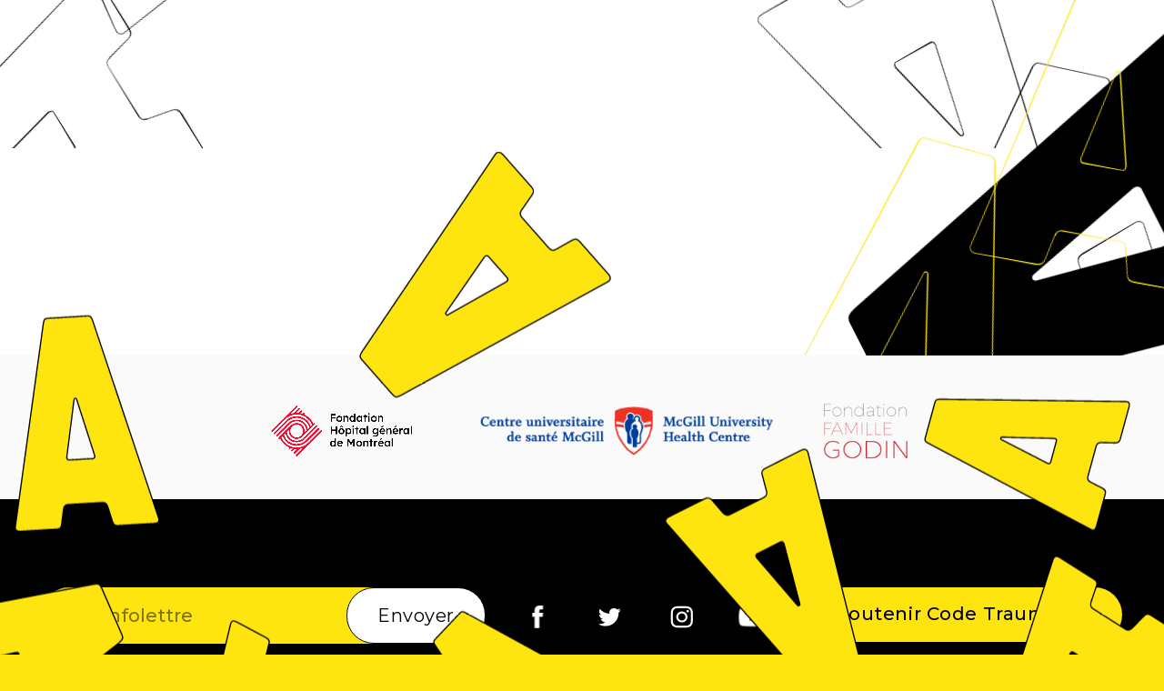

--- FILE ---
content_type: text/html; charset=UTF-8
request_url: https://www.codetrauma.com/tag/cyclisme-securitaire/
body_size: 6107
content:

<!DOCTYPE html>
<html lang="fr" xmlns="http://www.w3.org/1999/xhtml">
    <head>
                    <meta content="IE=edge" http-equiv="X-UA-Compatible"> <meta charset="utf-8">
            <meta content="" name="description">
            <meta content="width=device-width, initial-scale=1.0, minimal-ui" name="viewport">
            <meta content="#ffe50f" name="theme-color">
            <meta name="rest-nonce" content="14549d4004">

            
            <link href="https://fonts.googleapis.com/css?family=Montserrat:400,400i,500,500i,700,700i&display=swap" rel="stylesheet">
            <link rel="icon" type="image/x-icon" href="https://www.codetrauma.com/app/themes/codetrauma/assets/images/favicon.ico">
            <link rel="apple-touch-icon" sizes="180x180" href="https://www.codetrauma.com/app/themes/codetrauma/assets/images/apple-touch-icon.png">
            <link rel="icon" type="image/png" sizes="32x32" href="https://www.codetrauma.com/app/themes/codetrauma/assets/images/favicon-32x32.png">
            <link rel="icon" type="image/png" sizes="16x16" href="https://www.codetrauma.com/app/themes/codetrauma/assets/images/favicon-16x16.png">
            <link rel="manifest" href="https://www.codetrauma.com/app/themes/codetrauma/assets/images/site.webmanifest">
            <link rel="mask-icon" href="https://www.codetrauma.com/app/themes/codetrauma/assets/images/safari-pinned-tab.svg" color="#5bbad5">

            <meta name='robots' content='index, follow, max-image-preview:large, max-snippet:-1, max-video-preview:-1' />
	<style>img:is([sizes="auto" i], [sizes^="auto," i]) { contain-intrinsic-size: 3000px 1500px }</style>
	
	<!-- This site is optimized with the Yoast SEO plugin v26.4 - https://yoast.com/wordpress/plugins/seo/ -->
	<title>cyclisme sécuritaire Archives - Code Trauma</title>
	<link rel="canonical" href="https://www.codetrauma.com/tag/cyclisme-securitaire/" />
	<meta property="og:locale" content="fr_FR" />
	<meta property="og:type" content="article" />
	<meta property="og:title" content="cyclisme sécuritaire Archives - Code Trauma" />
	<meta property="og:url" content="https://www.codetrauma.com/tag/cyclisme-securitaire/" />
	<meta property="og:site_name" content="Code Trauma" />
	<meta name="twitter:card" content="summary_large_image" />
	<script type="application/ld+json" class="yoast-schema-graph">{"@context":"https://schema.org","@graph":[{"@type":"CollectionPage","@id":"https://www.codetrauma.com/tag/cyclisme-securitaire/","url":"https://www.codetrauma.com/tag/cyclisme-securitaire/","name":"cyclisme sécuritaire Archives - Code Trauma","isPartOf":{"@id":"https://www.codetrauma.com/#website"},"primaryImageOfPage":{"@id":"https://www.codetrauma.com/tag/cyclisme-securitaire/#primaryimage"},"image":{"@id":"https://www.codetrauma.com/tag/cyclisme-securitaire/#primaryimage"},"thumbnailUrl":"https://codetrauma.s3.us-east-2.amazonaws.com/2021/07/janko-ferlic-ZzVMNgg23pk-unsplash-scaled.jpg","breadcrumb":{"@id":"https://www.codetrauma.com/tag/cyclisme-securitaire/#breadcrumb"},"inLanguage":"fr"},{"@type":"ImageObject","inLanguage":"fr","@id":"https://www.codetrauma.com/tag/cyclisme-securitaire/#primaryimage","url":"https://codetrauma.s3.us-east-2.amazonaws.com/2021/07/janko-ferlic-ZzVMNgg23pk-unsplash-scaled.jpg","contentUrl":"https://codetrauma.s3.us-east-2.amazonaws.com/2021/07/janko-ferlic-ZzVMNgg23pk-unsplash-scaled.jpg","width":2142,"height":2560,"caption":"girl biking with a helmet on"},{"@type":"BreadcrumbList","@id":"https://www.codetrauma.com/tag/cyclisme-securitaire/#breadcrumb","itemListElement":[{"@type":"ListItem","position":1,"name":"Home","item":"https://www.codetrauma.com/"},{"@type":"ListItem","position":2,"name":"cyclisme sécuritaire"}]},{"@type":"WebSite","@id":"https://www.codetrauma.com/#website","url":"https://www.codetrauma.com/","name":"Code Trauma","description":"Just another WordPress site","potentialAction":[{"@type":"SearchAction","target":{"@type":"EntryPoint","urlTemplate":"https://www.codetrauma.com/?s={search_term_string}"},"query-input":{"@type":"PropertyValueSpecification","valueRequired":true,"valueName":"search_term_string"}}],"inLanguage":"fr"}]}</script>
	<!-- / Yoast SEO plugin. -->


<link rel="alternate" type="application/rss+xml" title="Code Trauma &raquo; cyclisme sécuritaire Tag Feed" href="https://www.codetrauma.com/tag/cyclisme-securitaire/feed/" />
<link rel='stylesheet' id='contact-form-7-css' href='https://www.codetrauma.com/app/plugins/contact-form-7/includes/css/styles.css?ver=6.1.3' type='text/css' media='all' />
<script type="text/javascript" id="wpml-cookie-js-extra">
/* <![CDATA[ */
var wpml_cookies = {"wp-wpml_current_language":{"value":"fr","expires":1,"path":"\/"}};
var wpml_cookies = {"wp-wpml_current_language":{"value":"fr","expires":1,"path":"\/"}};
/* ]]> */
</script>
<script type="text/javascript" src="https://www.codetrauma.com/app/plugins/sitepress-multilingual-cms/res/js/cookies/language-cookie.js?ver=485900" id="wpml-cookie-js" defer="defer" data-wp-strategy="defer"></script>
<link rel="https://api.w.org/" href="https://www.codetrauma.com/wp-json/" /><link rel="alternate" title="JSON" type="application/json" href="https://www.codetrauma.com/wp-json/wp/v2/tags/145" /><link rel="EditURI" type="application/rsd+xml" title="RSD" href="https://www.codetrauma.com/wp/xmlrpc.php?rsd" />
<meta name="generator" content="WordPress 6.8.3" />
<meta name="generator" content="WPML ver:4.8.5 stt:1,4;" />



            
                        <script src="https://polyfill.io/v3/polyfill.min.js"> </script>

                        <script type='text/javascript'>
                (function (d, t) {
                    var bh = d.createElement(t),
                        s = d.getElementsByTagName(t)[0];
                    bh.type = 'text/javascript';
                    bh.src = 'https://www.bugherd.com/sidebarv2.js?apikey=twmkbw7qlqfqddui511zvq';
                    s.parentNode.insertBefore(bh, s);
                })(document, 'script');
            </script>

                        <script>
                window.twttr = (function(d, s, id) {
                var js, fjs = d.getElementsByTagName(s)[0],
                    t = window.twttr || {};
                if (d.getElementById(id)) return t;
                js = d.createElement(s);
                js.id = id;
                js.src = "https://platform.twitter.com/widgets.js";
                fjs.parentNode.insertBefore(js, fjs);

                t._e = [];
                t.ready = function(f) {
                    t._e.push(f);
                };

                return t;
                }(document, "script", "twitter-wjs"));
            </script>


            
            <link rel="stylesheet" type="text/css" href="https://www.codetrauma.com/app/themes/codetrauma/dist/styles/main.css?v=">


            
                        <script>(function(w,d,s,l,i){w[l]=w[l]||[];w[l].push({'gtm.start':
                        new Date().getTime(),event:'gtm.js'});var f=d.getElementsByTagName(s)[0],
                    j=d.createElement(s),dl=l!='dataLayer'?'&l='+l:'';j.async=true;j.src=
                    'https://www.googletagmanager.com/gtm.js?id='+i+dl;f.parentNode.insertBefore(j,f);
                })(window,document,'script','dataLayer','GTM-5XD95SL');</script>
            </head>

    <body  data-view="home" >
                <noscript>
            <iframe src="https://www.​googletagmanager.​com/ns.​html?id=GTM-5XD95SL" height="0" width="0" style="display:​none;visibility:​hidden"></iframe>
        </noscript>

                <script>
            window.fbAsyncInit = function() {
                FB.init({
                    appId            : '3113668165326966',
                    autoLogAppEvents : true,
                    xfbml            : true,
                    version          : 'v5.0'
                });
            };
        </script>
        <script async defer src="https://connect.facebook.net/en_US/sdk.js"></script>

        
        
    <main id="main" role="main">

        <header>
    <nav class="header__inner">
        <a href="https://www.codetrauma.com" class="header__logo-link">
            <img src="https://www.codetrauma.com/app/themes/codetrauma/assets/images/code-trauma.svg" alt="Code Trauma">
        </a>
        <div class="header__navs">
            <ul class="header__nav">
                                    <li class="header__nav-item menu-item menu-item-type-post_type menu-item-object-page menu-item-796">
                        <a class="header__nav-link" href="https://www.codetrauma.com/mission/">Mission</a>
                                            </li>
                                    <li class="header__nav-item menu-item menu-item-type-post_type menu-item-object-page menu-item-has-children menu-item-1027">
                        <a class="header__nav-link" href="https://www.codetrauma.com/prevention/">Activités</a>
                                                    <ul class="header__subnav">
                                                                    <li class="header__nav-item menu-item menu-item-type-post_type menu-item-object-page menu-item-3333">
                                        <a class="header__nav-link" href="https://www.codetrauma.com/prevention/production/">CODE TRAUMA: UNE PRODUCTION DRAMATIQUE</a>
                                    </li>
                                                                    <li class="header__nav-item menu-item menu-item-type-post_type menu-item-object-page menu-item-1286">
                                        <a class="header__nav-link" href="https://www.codetrauma.com/prevention/ambassadeurs-de-la-securite-routiere/">Programme des ambassadeurs de la sécurité routière</a>
                                    </li>
                                                                    <li class="header__nav-item menu-item menu-item-type-post_type menu-item-object-page menu-item-1257">
                                        <a class="header__nav-link" href="https://www.codetrauma.com/prevention/simulation-frappante/">Simulation Frappante</a>
                                    </li>
                                                                    <li class="header__nav-item menu-item menu-item-type-post_type menu-item-object-page menu-item-1288">
                                        <a class="header__nav-link" href="https://www.codetrauma.com/prevention/cours-choc/">Cours choc en trauma</a>
                                    </li>
                                                                    <li class="header__nav-item menu-item menu-item-type-post_type menu-item-object-page menu-item-1283">
                                        <a class="header__nav-link" href="https://www.codetrauma.com/prevention/arretez-les-saignements/">Arrêtez les saignements</a>
                                    </li>
                                                                    <li class="header__nav-item menu-item menu-item-type-post_type menu-item-object-page menu-item-1285">
                                        <a class="header__nav-link" href="https://www.codetrauma.com/prevention/casque/">Pense avec ton casque</a>
                                    </li>
                                                                    <li class="header__nav-item menu-item menu-item-type-post_type menu-item-object-page menu-item-1284">
                                        <a class="header__nav-link" href="https://www.codetrauma.com/prevention/alcool/">L'alcool et les traumatisme</a>
                                    </li>
                                                                    <li class="header__nav-item menu-item menu-item-type-post_type menu-item-object-page menu-item-1287">
                                        <a class="header__nav-link" href="https://www.codetrauma.com/prevention/prevention-des-chutes-chez-les-aines/">Prévention des chutes chez les aînés</a>
                                    </li>
                                                            </ul>
                                            </li>
                                    <li class="header__nav-item menu-item menu-item-type-post_type menu-item-object-page menu-item-797">
                        <a class="header__nav-link" href="https://www.codetrauma.com/evenements/">Événements</a>
                                            </li>
                                    <li class="header__nav-item menu-item menu-item-type-post_type menu-item-object-page menu-item-893">
                        <a class="header__nav-link" href="https://www.codetrauma.com/blogue/">Blogue</a>
                                            </li>
                                    <li class="header__nav-item menu-item menu-item-type-post_type menu-item-object-page menu-item-799">
                        <a class="header__nav-link" href="https://www.codetrauma.com/contact/">Contact</a>
                                            </li>
                            </ul>
                                                                                                                                    <a class="header__lang" href="http://www.codetrauma.com/en/">
                            <span>en.</span>
                        </a>
                                                                        
            <ul class="header__ctas">
                                    <li class="header__cta menu-item-prevention menu-item menu-item-type-post_type menu-item-object-page menu-item-1028">
                        <a class="header__cta-link" href="https://www.codetrauma.com/ambassadeurs/">
                            <span>Champions de la prévention</span>
                        </a>
                    </li>
                                    <li class="header__cta menu-item-quiz menu-item menu-item-type-post_type menu-item-object-page menu-item-801">
                        <a class="header__cta-link" href="https://www.codetrauma.com/faire-le-quiz/">
                            <span>Faire le Quiz</span>
                        </a>
                    </li>
                            </ul>
            <div class="header__social">
                <div class="header__social-title">
                    Follow the cause
                </div>
                <ul class="social">
                                            <li class="social__item menu-item menu-item-type-custom menu-item-object-custom menu-item-340">
                            <a class="social__link" target="_blank" href="https://www.facebook.com/codetrauma">

                            </a>
                        </li>
                                            <li class="social__item menu-item menu-item-type-custom menu-item-object-custom menu-item-341">
                            <a class="social__link" target="_blank" href="https://twitter.com/CodeTraumaQc">

                            </a>
                        </li>
                                            <li class="social__item menu-item menu-item-type-custom menu-item-object-custom menu-item-342">
                            <a class="social__link" target="_blank" href="https://www.instagram.com/code_trauma/">

                            </a>
                        </li>
                                            <li class="social__item menu-item menu-item-type-custom menu-item-object-custom menu-item-1190">
                            <a class="social__link" target="_blank" href="https://www.youtube.com/channel/UCYzfpfJLzYhNH8zkaHtJZkg">

                            </a>
                        </li>
                                    </ul>
            </div>
        </div>
        <div class="mobile-nav">
                                                                                                            <a class="header__lang" href="http://www.codetrauma.com/en/">
                            <span>en.</span>
                        </a>
                                                                        
            <div class="hamburger">
                <div class="hamburger__box">
                    <div></div>
                    <div></div>
                    <div></div>
                </div>
            </div>
        </div>
    </nav>
</header>

        <div class="main__inner">
            <div class="header__spacer"></div>
            
    <div class="home-loader" data-widget="homeLoader" data-scroll data-scroll-sticky data-scroll-target="#main">
    <img src="https://www.codetrauma.com/app/themes/codetrauma/assets/images/anim-desktop.svg" class="home-loader__large" alt="">
    <img src="https://www.codetrauma.com/app/themes/codetrauma/assets/images/anim-mobile.svg" class="home-loader__mobile" alt="">
</div>

        
            
        
            
    
    <div id="discover">
            
            
        
            
    
        <div class="top-container">
            <div class="letter letter1" data-scroll data-scroll-speed="2"><div class="inner"></div></div>
            <div class="letter letter2" data-scroll data-scroll-speed="3"><div class="inner"></div></div>
            <div class="letter letter3" data-scroll data-scroll-speed="2"><div class="inner"></div></div>
            <div class="letter letter4" data-scroll data-scroll-speed="3"><div class="inner"></div></div>

            <div class="container">
                    
            
        
            
    
                <section class="masonry__wrapper">
                    
                        
            
        
            
                    </section>
            </div>
        </div>

        <div class="bottom-container">
            <div class="learn-more__stats">
                <div class="letter full large"><div class="inner"></div></div>

                    
            
        
            
                </div>

                
            
        
            
    
            <div class="testimonials__wrapper">
                <div class="letter" data-scroll data-scroll-speed="2"><div class="inner"></div></div>

                    
            
        
            
                </div>

            <div class="learn-more__2">
                <div class="learn-more__2-wrapper">
                    <div class="letter yellow" data-scroll data-scroll-speed="1"><div class="inner"></div></div>

                        
            
        
            
                    </div>

                <div class="list-title__wrapper">
                    <div class="container">
                        <div class="letter yellow" data-scroll data-scroll-speed="1"><div class="inner"></div></div>

                            
            
        
            
                        </div>
                </div>
            </div>
        </div>
    </div>

                <div class="footer__sponsors">
        <div class="container">
                                                <a href="https://www.mghfoundation.com/en/" target="_blank" class="footer__sponsor-link mghf">
                                <img src="https://codetrauma.s3.us-east-2.amazonaws.com/2024/05/Image-2024-05-17-10_11_57-1.png" alt="" class="footer__sponsor ">
                                    </a>
                                                                <a href="https://cusm.ca/trauma-centre" target="" class="footer__sponsor-link mcgill">
                                <img src="https://codetrauma.s3.us-east-2.amazonaws.com/2020/04/logo-univesit-mc-gill%403x.png" alt="" class="footer__sponsor ">
                                    </a>
                                                                <a href="https://fondationfamillegodin.com/fr" target="" class="footer__sponsor-link ">
                                <img src="https://codetrauma.s3.us-east-2.amazonaws.com/2020/04/logo-ffg%403x.png" alt="" class="footer__sponsor ">
                                    </a>
                                    </div>
    </div>
<footer>
    <div class="container">
        <div class="footer__top">
            <form class="footer__newsletter" data-widget="footerNewsletter">
                <img src="https://www.codetrauma.com/app/themes/codetrauma/assets/images/emojis/letter.png" alt="" class="footer__newsletter-icon">
                <input type="email" value="" class="footer__newsletter-input" placeholder="Infolettre">
                <button class="button dark outline footer__newsletter-button">
                    Envoyer
                </button>
            </form>

            <ul class="social">
                                    <li class="social__item menu-item menu-item-type-custom menu-item-object-custom menu-item-340">
                        <a class="social__link" href="https://www.facebook.com/codetrauma" target="_blank">

                        </a>
                    </li>
                                    <li class="social__item menu-item menu-item-type-custom menu-item-object-custom menu-item-341">
                        <a class="social__link" href="https://twitter.com/CodeTraumaQc" target="_blank">

                        </a>
                    </li>
                                    <li class="social__item menu-item menu-item-type-custom menu-item-object-custom menu-item-342">
                        <a class="social__link" href="https://www.instagram.com/code_trauma/" target="_blank">

                        </a>
                    </li>
                                    <li class="social__item menu-item menu-item-type-custom menu-item-object-custom menu-item-1190">
                        <a class="social__link" href="https://www.youtube.com/channel/UCYzfpfJLzYhNH8zkaHtJZkg" target="_blank">

                        </a>
                    </li>
                            </ul>
                            <a href="https://action.codevie.ca/site/Donation2?df_id=1560&1560.donation=form1&mfc_pref=T&s_locale=fr_CA&set.SingleDesignee=1032&set.custom.Other_Designation=Code%20Trauma&s_src=CodeTraumaWebsite" target="_blank" class="footer__support button dark icon-after heart">Soutenir Code Trauma</a>
                    </div>
        <div class="footer__bottom">
            <div class="left">
                © 2026 Code Trauma
                                    <a href="https://www.codetrauma.com/conditions-dutilisation/">Politique de confidentialité</a>
                            </div>
            <div class="right">
                <a href="https://leeroy.ca" target="_blank">Agence Leeroy</a>
            </div>
        </div>
    </div>
</footer>
        </div>

    </main>

    <div class="popups">
                <div class="fullscreen-popup newsletter">
    <div class="fullscreen-popup__wrapper" data-scroll data-scroll-sticky data-scroll-target="#main">
        <div class="bg3"></div>
        <div class="bg2"></div>
        <div class="bg1"></div>
        <a class="fullscreen-popup__back">
            <span class="icon"></span>
            Close
        </a>
        <div class="container">
            <div class="inner">
                <div class="fullscreen-popup__content">
                    <img src="https://www.codetrauma.com/app/themes/codetrauma/assets/images/emojis/letter.png" alt="" class="fullscreen-popup__icon">
                    <h1 class="fullscreen-popup__title">
                        Newsletter Subscription
                    </h1>
                </div>
                <div class="newsletter-form">
                    <!-- Begin Mailchimp Signup Form -->
                                            <div id="mc_embed_signup">
                            <form action="https://codelife.us19.list-manage.com/subscribe/post?u=8342ba2478cc3513dcd586624&amp;id=1b1cca74fa"
                                  method="post" id="mc-embedded-subscribe-form" name="mc-embedded-subscribe-form"
                                  class="validate" target="_blank" novalidate>
                                <div id="mc_embed_signup_scroll" class="form twocols">
                                    <div class="indicates-required inputwrap"><span class="asterisk">*</span> Champs requis</div>
                                    <div class="mc-field-group inputwrap half">
                                        <input type="email" value="" name="EMAIL" class="required email" id="mce-EMAIL" placeholder="Courriel *">
                                    </div>
                                    <div class="mc-field-group inputwrap half">
                                        <select name="OCCUPATION" class="" id="mce-OCCUPATION">
                                            <option value="">Occupation</option>
                                            <option value="Étudiant">Étudiant</option>
                                            <option value="Représentant d'une organisation ou d'un établissement scolaire">
                                                Représentant d'une organisation ou d'un établissement scolaire
                                            </option>
                                            <option value="Autre">Autre</option>
                                        </select>
                                    </div>
                                    <div class="mc-field-group inputwrap half">
                                        <input type="text" value="" name="FIRSTNAME" class="" id="mce-FIRSTNAME" placeholder="Prénom">
                                    </div>
                                    <div class="mc-field-group inputwrap half">
                                        <input type="text" value="" name="LASTNAME" class="" id="mce-LASTNAME" placeholder="Nom">
                                    </div>
                                    <div id="mce-responses" class="clear inputwrap">
                                        <div class="response" id="mce-error-response" style="display:none"></div>
                                        <div class="response" id="mce-success-response" style="display:none"></div>
                                    </div>
                                    <!-- real people should not fill this in and expect good things - do not remove this or risk form bot signups-->
                                    <div style="position: absolute; left: -5000px;" aria-hidden="true"><input type="text" name="b_8342ba2478cc3513dcd586624_1b1cca74fa" tabindex="-1" value=""></div>
                                    <div class="clear inputwrap submit"><input type="submit" value="S'inscrire" name="subscribe"
                                                              id="mc-embedded-subscribe" class="button bw small"></div>
                                </div>
                            </form>
                        </div>
                                        <!--End mc_embed_signup-->

                                            <script type='text/javascript'
                                src='//s3.amazonaws.com/downloads.mailchimp.com/js/mc-validate.js'></script>
                                                <script type='text/javascript'>(function ($) {
                                window.fnames = new Array();
                                window.ftypes = new Array();
                                fnames[0] = 'EMAIL';
                                ftypes[0] = 'email';
                                fnames[1] = 'FIRSTNAME';
                                ftypes[1] = 'text';
                                fnames[2] = 'LASTNAME';
                                ftypes[2] = 'text';
                                fnames[3] = 'OCCUPATION';
                                ftypes[3] = 'dropdown'; /*
                         * Translated default messages for the $ validation plugin.
                         * Locale: FR
                         */
                                $.extend($.validator.messages, {
                                    required: "Ce champ est requis.",
                                    remote: "Veuillez remplir ce champ pour continuer.",
                                    email: "Veuillez entrer une adresse email valide.",
                                    url: "Veuillez entrer une URL valide.",
                                    date: "Veuillez entrer une date valide.",
                                    dateISO: "Veuillez entrer une date valide (ISO).",
                                    number: "Veuillez entrer un nombre valide.",
                                    digits: "Veuillez entrer (seulement) une valeur numérique.",
                                    creditcard: "Veuillez entrer un numéro de carte de crédit valide.",
                                    equalTo: "Veuillez entrer une nouvelle fois la même valeur.",
                                    accept: "Veuillez entrer une valeur avec une extension valide.",
                                    maxlength: $.validator.format("Veuillez ne pas entrer plus de {0} caractères."),
                                    minlength: $.validator.format("Veuillez entrer au moins {0} caractères."),
                                    rangelength: $.validator.format("Veuillez entrer entre {0} et {1} caractères."),
                                    range: $.validator.format("Veuillez entrer une valeur entre {0} et {1}."),
                                    max: $.validator.format("Veuillez entrer une valeur inférieure ou égale à {0}."),
                                    min: $.validator.format("Veuillez entrer une valeur supérieure ou égale à {0}.")
                                });
                            }(jQuery));
                            var $mcj = jQuery.noConflict(true);</script>
                                                            </div>
            </div>
        </div>
    </div>
</div>
    </div>



        
        <script type="text/javascript" src="https://www.codetrauma.com/app/themes/codetrauma/dist/scripts/vendor.js?v="></script>
        <script type="text/javascript" src="https://www.codetrauma.com/app/themes/codetrauma/dist/scripts/main.js?v="></script>
    </body>
</html>


--- FILE ---
content_type: text/css
request_url: https://www.codetrauma.com/app/themes/codetrauma/dist/styles/main.css?v=
body_size: 31180
content:
@charset "UTF-8";
/**
 * --------------------------------------------------------
 *                        CODETRAUMA
 * --------------------------------------------------------
 *
 * CONTENTS
 *
 * 01-VENDORS
 * Vendor libraries..........Vendor libraries included.
 *
 * 02-TOOLS
 * Breakpoints...............Responsive breakpoints.
 * Mixins....................Mixins. Just mixins.
 *
 * 03-SETTINGS
 * Variables.................Global variables and config.
 * Typography................Typography styling.
 *
 * 04-VIEWS
 * Pages.....................Pages specific styling.
 * Layouts...................Layout specific styling.
 * Components................Component specific styling.
 *
 * 05-EFFECTS
 * ..........................All the website effects.
 *
 */
/**
 * Vendor styles
 */
/**
 * Tools loader
 * Globally used mixins and functions. It’s important not to
 * output any CSS in the first 2 layers.
 */
/*
    Mixins examples

    @include mq-up(sm) {

    }

    @include mq-down(xl) {

    }

    @include mq-only(md) {

    }
*/
.header__ctas, .header__subnav, .header__nav, .social, .list-title__list {
  list-style-type: none;
  margin: 0;
  padding: 0;
}
.header__ctas li, .header__subnav li, .header__nav li, .social li, .list-title__list li {
  margin: 0;
}

.learn-more__content:after {
  display: table;
  clear: both;
  content: "";
}

.header__inner, .container, .related-posts.owl-carousel, .alternate-block__desc-inner, .alternate-block__title, .alternate-blocks {
  padding-left: 32px;
  padding-right: 32px;
}
@media screen and (min-width: 768px) {
  .header__inner, .container, .related-posts.owl-carousel, .alternate-block__desc-inner, .alternate-block__title, .alternate-blocks {
    padding-left: 49px;
    padding-right: 49px;
  }
}
@media screen and (min-width: 1050px) {
  .header__inner, .container, .related-posts.owl-carousel, .alternate-block__desc-inner, .alternate-block__title, .alternate-blocks {
    padding-left: 46px;
    padding-right: 46px;
  }
}

.single-quiz__choice, .quiz-question__item, .marquee__inner a {
  cursor: url("../images/emojis/pointer-up--small.png") 12 0, auto;
}

.owl-nav {
  text-align: center;
  margin-top: 4.5rem;
}
@media screen and (max-width: 767px) {
  .owl-nav {
    display: none;
  }
}
.owl-nav .pager {
  display: inline-block;
  vertical-align: middle;
  line-height: 1;
  text-align: center;
  min-width: 2rem;
}
.owl-nav .pager .current {
  font-size: 2rem;
  border-bottom: 2px solid;
  padding-bottom: 0.5rem;
  margin-bottom: 0.8rem;
}
.owl-nav .pager .pages {
  font-size: 1.6rem;
  color: rgba(0, 0, 0, 0.5);
}

.owl-nav.owl-nav.owl-nav .owl-prev,
.owl-nav.owl-nav.owl-nav .owl-next {
  background: none;
  color: inherit;
  min-width: 0;
  border-radius: 50%;
  letter-spacing: 0;
  border: 2px solid rgba(255, 229, 15, 0.5);
  width: 7.4rem;
  height: 7.4rem;
  transition: all 0.25s;
  margin: 0 3rem;
  position: relative;
  outline: 0 !important;
  vertical-align: middle;
}
.owl-nav.owl-nav.owl-nav .owl-prev:hover,
.owl-nav.owl-nav.owl-nav .owl-next:hover {
  border-color: #ffe50f;
  background: #ffe50f;
}
.owl-nav.owl-nav.owl-nav .owl-prev span,
.owl-nav.owl-nav.owl-nav .owl-next span {
  display: none;
}
.owl-nav.owl-nav.owl-nav .owl-prev:before,
.owl-nav.owl-nav.owl-nav .owl-next:before {
  content: "";
  width: 1rem;
  height: 1rem;
  border: 2px solid;
  border-right: 0;
  border-bottom: 0;
  position: absolute;
  top: 50%;
  left: 50%;
  transform: translateY(-50%) translateX(-25%) rotate(-45deg);
}
.owl-nav.owl-nav.owl-nav .owl-next:before {
  transform: translateY(-50%) translateX(-75%) rotate(135deg);
}

.a2a_kit {
  line-height: inherit !important;
}

/**
 * Settings
 * Used with preprocessors and contain font, colors definitions, etc.
 */
@font-face {
  font-family: "Kapra Neue Semi Bold Expanded";
  src: url("../fonts/kapra-neue-semibold-expanded.eot");
  src: url("../fonts/kapra-neue-semibold-expanded.eot?#iefix") format("embedded-opentype"), url("../fonts/kapra-neue-semibold-expanded.woff") format("woff"), url("../fonts/kapra-neue-semibold-expanded.woff2") format("woff2");
  font-weight: 400;
  font-style: normal;
}
@font-face {
  font-family: "Kapra Neue Regular Expanded";
  src: url("../fonts/kapra-neue-regular-expanded.eot");
  src: url("../fonts/kapra-neue-regular-expanded.eot?#iefix") format("embedded-opentype"), url("../fonts/kapra-neue-regular-expanded.woff") format("woff"), url("../fonts/kapra-neue-regular-expanded.woff2") format("woff2");
  font-weight: 400;
  font-style: normal;
}
@font-face {
  font-family: "code-trauma";
  src: url("../fonts/code-trauma.eot");
  src: url("../fonts/code-trauma.eot?#iefix") format("embedded-opentype"), url("../fonts/code-trauma.woff") format("woff"), url("../fonts/code-trauma.ttf") format("truetype"), url("../fonts/code-trauma.svg#code-trauma") format("svg");
  font-weight: normal;
  font-style: normal;
}
[data-icon]:before,
[data-view=single] .banner__date:before,
.menu-item-quiz .header__cta-link:before,
.menu-item-quiz .header__lang:before,
.menu-item-prevention .header__cta-link:before,
.menu-item-prevention .header__lang:before,
.testimonial__image:before,
.testimonials__bottom .inner:before,
.social__link:before,
.quizzes-ctas:before,
.mixed-block__testimonial .testimonial__content:before,
.learn-more__hotspot:before,
.letter .inner {
  font-family: "code-trauma" !important;
  content: attr(data-icon);
  font-style: normal !important;
  font-weight: normal !important;
  font-variant: normal !important;
  text-transform: none !important;
  speak: none;
  line-height: 1;
  -webkit-font-smoothing: antialiased;
  -moz-osx-font-smoothing: grayscale;
}

[class^=icon-]:before,
[class*=" icon-"]:before {
  font-family: "code-trauma" !important;
  font-style: normal !important;
  font-weight: normal !important;
  font-variant: normal !important;
  text-transform: none !important;
  speak: none;
  line-height: 1;
  -webkit-font-smoothing: antialiased;
  -moz-osx-font-smoothing: grayscale;
}

.icon-bolt:before, .menu-item-quiz .header__cta-link:before, .menu-item-quiz .header__lang:before {
  content: "a";
}

.icon-instagram:before, .social__link[href*=instagram]:before {
  content: "d";
}

.icon-plus:before, .learn-more__hotspot:before {
  content: "e";
}

.icon-share:before {
  content: "f";
}

.icon-snapchat:before, .social__link[href*=snapchat]:before {
  content: "g";
}

.icon-twitter:before, .social__link[href*=twitter]:before {
  content: "h";
}

.icon-microphone:before, .menu-item-prevention .header__cta-link:before, .menu-item-prevention .header__lang:before {
  content: "i";
}

.icon-facebook:before, .social__link[href*=facebook]:before {
  content: "b";
}

.icon-guillemet:before, .testimonials__bottom .inner:before, .mixed-block__testimonial .testimonial__content:before {
  content: "c";
}

.icon-a-full:before, .letter.full .inner:before {
  content: "j";
}

.icon-swipe:before {
  content: "k";
}

.icon-a:before, .letter .inner:before {
  content: "l";
}

.icon-medal:before, [data-view=mission] .bottom-container .testimonials__bottom .inner:before {
  content: "m";
}

.icon-calendar:before, [data-view=single] .banner__date:before {
  content: "n";
}

.icon-linkedin:before {
  content: "o";
}

.icon-mail:before {
  content: "p";
}

.icon-youtube:before, .social__link[href*=youtube]:before {
  content: "q";
}

button,
.button,
input[type=submit] {
  border: 0;
  text-decoration: none;
  display: inline-block;
  background: #ffe50f;
  color: #000;
  font-size: 2rem;
  letter-spacing: 0.57px;
  padding: 1.7rem 3.5rem;
  transition: all 0.25s;
  border-radius: 3rem;
  min-width: 27rem;
  text-align: center;
  line-height: normal;
  cursor: pointer;
  font-family: "Montserrat", sans-serif;
  outline: 0 !important;
}
button:hover,
.button:hover,
input[type=submit]:hover {
  color: #fff;
  background: #000;
}
@media screen and (min-width: 1050px) {
  button:hover.txt-cta__link,
.button:hover.txt-cta__link,
input[type=submit]:hover.txt-cta__link {
    transform: scale(1.05) translateY(-20px) translateX(50px);
  }
}
button.disabled, button[disabled],
.button.disabled,
input.disabled[type=submit],
.button[disabled],
input[disabled][type=submit] {
  pointer-events: none;
  opacity: 0.35;
}
button.dark:hover,
.button.dark:hover,
input.dark[type=submit]:hover {
  color: #000;
  background: #fff;
}
button.bw,
.button.bw,
input.bw[type=submit] {
  color: #000;
  background: #fff;
}
button.bw:hover,
.button.bw:hover,
input.bw[type=submit]:hover {
  color: #fff;
  background: #000;
}
button.alt:hover,
.button.alt:hover,
input.alt[type=submit]:hover {
  color: #ffe50f;
}
button.alt2,
.button.alt2,
input.alt2[type=submit] {
  color: #ffe50f;
  background: #000;
}
button.alt2:hover,
.button.alt2:hover,
input.alt2[type=submit]:hover {
  color: #000;
  background: #ffe50f;
}
button.alt3,
.button.alt3,
input.alt3[type=submit] {
  color: #fff;
  background: #000;
}
button.alt3:hover,
.button.alt3:hover,
input.alt3[type=submit]:hover {
  color: #000;
  background: #ffe50f;
}
button.outline,
.button.outline,
input.outline[type=submit] {
  background: #fff;
  border: 2px solid #ffe50f;
  padding: 1.4rem 3.3rem;
}
button.outline:hover,
.button.outline:hover,
input.outline[type=submit]:hover {
  background: #ffe50f;
  color: #000;
}
button.outline.dark,
.button.outline.dark,
input.outline.dark[type=submit] {
  color: #000;
  border: 1px solid;
  background: #fff;
}
button.outline.dark:hover,
.button.outline.dark:hover,
input.outline.dark[type=submit]:hover {
  color: #fff;
  background: #000;
}
button.large,
.button.large,
input.large[type=submit] {
  width: 100%;
  display: block;
}
button.small,
.button.small,
input.small[type=submit] {
  min-width: 0;
  padding-left: 5.5rem;
  padding-right: 5.5rem;
}
button.icon-after:after,
.button.icon-after:after,
input.icon-after[type=submit]:after {
  content: "";
  background: no-repeat center;
  background-size: 100% auto;
  display: inline-block;
  vertical-align: middle;
  width: 2.5rem;
  height: 2.5rem;
  margin-left: 1.1rem;
  position: relative;
}
button.next,
.button.next,
input.next[type=submit] {
  padding-right: 4.3rem;
}
button.next:after,
.button.next:after,
input.next[type=submit]:after {
  background-image: url("../images/emojis/pointer-right.png");
  top: -0.3rem;
  transition: all 0.25s;
}
button.next:hover:after,
.button.next:hover:after,
input.next[type=submit]:hover:after {
  transform: translateX(10px);
}
button.prev.prev,
.button.prev.prev,
input.prev.prev[type=submit] {
  padding-left: 4.3rem;
}
button.prev.prev:before,
.button.prev.prev:before,
input.prev.prev[type=submit]:before {
  content: "";
  background: url("../images/emojis/pointer-right.png") no-repeat center;
  background-size: 100% auto;
  display: inline-block;
  vertical-align: middle;
  width: 2.5rem;
  height: 2.5rem;
  margin-right: 1.1rem;
  position: relative;
  top: -0.3rem;
  left: auto;
  transition: all 0.25s;
  transform: scaleX(-1);
}
button.prev.prev:hover:before,
.button.prev.prev:hover:before,
input.prev.prev[type=submit]:hover:before {
  transform: translateX(-10px) scaleX(-1);
}
button.down,
.button.down,
input.down[type=submit] {
  padding-right: 4.3rem;
}
button.down:after,
.button.down:after,
input.down[type=submit]:after {
  width: 1.75rem;
  background-image: url("../images/emojis/pointer-down.png");
  top: 0rem;
  left: 0.5rem;
  transition: all 0.25s;
}
button.down:hover:after,
.button.down:hover:after,
input.down[type=submit]:hover:after {
  transform: translateY(10px);
}
button.trophy:after,
.button.trophy:after,
input.trophy[type=submit]:after {
  background-image: url("../images/emojis/trophy.png");
  width: 2.1rem;
}
button.trophy:hover:after,
.button.trophy:hover:after,
input.trophy[type=submit]:hover:after {
  -webkit-animation: 1.5s infinite trophy;
          animation: 1.5s infinite trophy;
}
button.heart:after,
.button.heart:after,
input.heart[type=submit]:after {
  background-image: url("../images/emojis/heart.png");
  width: 2.3rem;
}
button.heart:hover:after,
.button.heart:hover:after,
input.heart[type=submit]:hover:after {
  -webkit-animation: 0.8s infinite heartbeat;
          animation: 0.8s infinite heartbeat;
}
button.icon-before,
.button.icon-before,
input.icon-before[type=submit] {
  position: relative;
  padding-left: 9.8rem;
  padding-right: 9.8rem;
}
button.icon-before:before,
.button.icon-before:before,
input.icon-before[type=submit]:before {
  position: absolute;
  font-size: 2.3rem;
  top: 50%;
  transform: translateY(-50%);
  left: 3.6rem;
}
button br,
.button br,
input[type=submit] br {
  display: none;
}
button input[type=submit],
.button input[type=submit],
input[type=submit] input[type=submit] {
  display: inline;
  padding: 0;
  margin: 0;
  min-width: 0;
  background: none;
  border-radius: 0;
  transition: none;
  color: inherit;
}

.inputwrap {
  margin-bottom: 2rem;
  width: 100%;
}
@media screen and (min-width: 768px) {
  .twocols .inputwrap.half {
    width: 48.4764542936%;
  }
}
.inputwrap.submit {
  display: flex;
  justify-content: flex-end;
  flex-wrap: nowrap;
  margin-top: 2.2rem;
  margin-bottom: 0;
}

input.disabled,
input [disabled],
textarea.disabled,
textarea [disabled],
select.disabled,
select [disabled] {
  opacity: 0.75;
  pointer-events: none;
}

input[type=text],
input[type=number],
input[type=date],
input[type=email],
input[type=month],
input[type=color],
input[type=password],
input[type=search],
input[type=tel],
input[type=url],
input[type=week],
select,
textarea {
  -webkit-appearance: none;
     -moz-appearance: none;
          appearance: none;
  background: none;
  border-radius: 0;
  color: #000;
  font-size: 1.6rem;
  line-height: normal;
  border: 1px solid rgba(0, 0, 0, 0.5);
  width: 100%;
  padding: 1.2rem 1.6rem;
  font-weight: 500;
  min-width: 0;
  display: block;
  font-family: "Montserrat", sans-serif;
}
input[type=text]::-moz-placeholder, input[type=number]::-moz-placeholder, input[type=date]::-moz-placeholder, input[type=email]::-moz-placeholder, input[type=month]::-moz-placeholder, input[type=color]::-moz-placeholder, input[type=password]::-moz-placeholder, input[type=search]::-moz-placeholder, input[type=tel]::-moz-placeholder, input[type=url]::-moz-placeholder, input[type=week]::-moz-placeholder, select::-moz-placeholder, textarea::-moz-placeholder {
  color: #000;
}
input[type=text]:-ms-input-placeholder, input[type=number]:-ms-input-placeholder, input[type=date]:-ms-input-placeholder, input[type=email]:-ms-input-placeholder, input[type=month]:-ms-input-placeholder, input[type=color]:-ms-input-placeholder, input[type=password]:-ms-input-placeholder, input[type=search]:-ms-input-placeholder, input[type=tel]:-ms-input-placeholder, input[type=url]:-ms-input-placeholder, input[type=week]:-ms-input-placeholder, select:-ms-input-placeholder, textarea:-ms-input-placeholder {
  color: #000;
}
input[type=text]::placeholder,
input[type=number]::placeholder,
input[type=date]::placeholder,
input[type=email]::placeholder,
input[type=month]::placeholder,
input[type=color]::placeholder,
input[type=password]::placeholder,
input[type=search]::placeholder,
input[type=tel]::placeholder,
input[type=url]::placeholder,
input[type=week]::placeholder,
select::placeholder,
textarea::placeholder {
  color: #000;
}
input[type=text]::-ms-input-placeholder,
input[type=number]::-ms-input-placeholder,
input[type=date]::-ms-input-placeholder,
input[type=email]::-ms-input-placeholder,
input[type=month]::-ms-input-placeholder,
input[type=color]::-ms-input-placeholder,
input[type=password]::-ms-input-placeholder,
input[type=search]::-ms-input-placeholder,
input[type=tel]::-ms-input-placeholder,
input[type=url]::-ms-input-placeholder,
input[type=week]::-ms-input-placeholder,
select::-ms-input-placeholder,
textarea::-ms-input-placeholder {
  color: #000;
}
input[type=text]:focus,
input[type=number]:focus,
input[type=date]:focus,
input[type=email]:focus,
input[type=month]:focus,
input[type=color]:focus,
input[type=password]:focus,
input[type=search]:focus,
input[type=tel]:focus,
input[type=url]:focus,
input[type=week]:focus,
select:focus,
textarea:focus {
  outline: 0;
  border-color: #000;
}
.error input[type=text], input[type=text].error,
.error input[type=number],
input[type=number].error,
.error input[type=date],
input[type=date].error,
.error input[type=email],
input[type=email].error,
.error input[type=month],
input[type=month].error,
.error input[type=color],
input[type=color].error,
.error input[type=password],
input[type=password].error,
.error input[type=search],
input[type=search].error,
.error input[type=tel],
input[type=tel].error,
.error input[type=url],
input[type=url].error,
.error input[type=week],
input[type=week].error,
.error select,
select.error,
.error textarea,
textarea.error {
  border-color: #ed1c24;
}
input[type=text].mce_inline_error,
input[type=number].mce_inline_error,
input[type=date].mce_inline_error,
input[type=email].mce_inline_error,
input[type=month].mce_inline_error,
input[type=color].mce_inline_error,
input[type=password].mce_inline_error,
input[type=search].mce_inline_error,
input[type=tel].mce_inline_error,
input[type=url].mce_inline_error,
input[type=week].mce_inline_error,
select.mce_inline_error,
textarea.mce_inline_error {
  border-color: #ed1c24 !important;
}

input[type=date] {
  padding-top: 0.9rem;
  padding-bottom: 0.9rem;
  padding-right: 4.5rem;
  background-image: url(../images/calendar.svg);
  background-repeat: no-repeat;
  background-position: center right 1.8rem;
  background-size: 2rem auto;
}

input[type=radio], input[type=checkbox] {
  margin: 1px;
}

select {
  padding-right: 4.5rem;
  background-image: url(../images/chevron-down.png);
  background-repeat: no-repeat;
  background-position: center right 2rem;
  background-size: 1.2rem auto;
}

textarea {
  resize: vertical;
  min-height: 15rem;
}

form.twocols, .form.twocols {
  display: flex;
  flex-wrap: wrap;
  justify-content: space-between;
  align-items: flex-start;
}
form .wpcf7-not-valid-tip, .form .wpcf7-not-valid-tip {
  font-size: 1.2rem;
  color: #ed1c24;
}
form .wpcf7-response-output.wpcf7-validation-errors, .form .wpcf7-response-output.wpcf7-validation-errors {
  color: #ed1c24;
}
#mc_embed_signup form div.mce_inline_error, #mc_embed_signup .form div.mce_inline_error {
  margin: 0;
  background: #ed1c24;
  color: #fff;
  font-weight: normal;
  font-size: 1.4rem;
}

#mce-responses {
  text-align: center;
  font-size: 1.4rem;
}
#mce-responses .response {
  border: 2px solid;
  padding: 1em;
}
#mce-responses .response#mce-error-response {
  border-color: #ed1c24;
}
#mce-responses .response#mce-success-response {
  border-color: #00afa7;
}

*,
*:before,
*:after {
  box-sizing: border-box;
  -webkit-backface-visibility: hidden;
          backface-visibility: hidden;
}

html {
  font-size: 10px;
  font-family: "Montserrat", sans-serif;
  overflow-x: hidden;
  background: #ffe50f;
  color: #000;
  font-weight: 500;
  letter-spacing: 0.45px;
  margin-top: 0 !important;
  height: 100vh;
  width: 100vw;
}
@media screen and (max-width: 449px) {
  html {
    font-size: 9px;
  }
}
html.nav-open {
  overflow: hidden;
  position: fixed;
}
html.has-scroll-smooth {
  overflow: hidden;
}
html.has-scroll-smooth .c-scrollbar {
  width: 10px;
  position: absolute;
  right: 0.5rem;
  top: 0;
  height: 100vh;
  transform-origin: center right;
  transform: scaleX(1);
  transition: transform 0.2s linear;
}
html.has-scroll-smooth .c-scrollbar_thumb {
  background-color: #ffe50f;
  border: 1px solid #000;
  position: absolute;
  top: 0;
  left: 0;
  right: 0;
  width: 1rem;
}

body {
  margin: 0;
  font-size: 1.8rem;
  line-height: 1.66;
  opacity: 0;
  height: 100vh;
  width: 100vw;
}
body.loaded {
  opacity: 1;
}
body[data-view=ambassadors], body[data-view=school-program], body[data-view=single] {
  background: #fff;
}
.has-scroll-smooth body {
  overflow: hidden;
}
.pre-anim body {
  opacity: 0;
}

main {
  display: flex;
  flex-direction: column;
  min-height: 100vh;
}
.has-scroll-smooth main {
  overflow: hidden;
}
main .main__inner {
  overflow: hidden;
  flex-grow: 1;
}
.show-anim main .main__inner {
  position: relative;
  z-index: 5;
}

.has-scroll-smooth .main__inner {
  overflow: hidden;
  flex-grow: 1;
}
.show-anim .main__inner {
  position: relative;
  z-index: 5;
}

.container, .related-posts.owl-carousel, .alternate-block__desc-inner, .alternate-block__title, .alternate-blocks {
  margin: 0 auto;
  width: 100%;
  max-width: calc(1200px + 32px + 32px);
}
@media screen and (min-width: 768px) {
  .container, .related-posts.owl-carousel, .alternate-block__desc-inner, .alternate-block__title, .alternate-blocks {
    max-width: calc(1200px + 49px + 49px);
  }
}
@media screen and (min-width: 1050px) {
  .container, .related-posts.owl-carousel, .alternate-block__desc-inner, .alternate-block__title, .alternate-blocks {
    max-width: calc(1200px + 46px + 46px);
  }
}

img {
  max-width: 100%;
}

p:first-child, ul:first-child, ol:first-child, h1:first-child, h2:first-child, h3:first-child, h4:first-child, h5:first-child, h6:first-child {
  margin-top: 0;
}
p:last-child, ul:last-child, ol:last-child, h1:last-child, h2:last-child, h3:last-child, h4:last-child, h5:last-child, h6:last-child {
  margin-bottom: 0;
}

p, ul, ol {
  margin: 1.6666666667em 0;
}

li {
  margin-bottom: 0.5em;
}

h1 {
  font-family: "Kapra Neue Semi Bold Expanded", "Montserrat", sans-serif;
  font-weight: normal;
  line-height: 1;
  letter-spacing: 0;
  font-size: 5rem;
  margin: 0.33em 0;
}
@media screen and (min-width: 768px) {
  h1 {
    font-size: 6rem;
  }
}

h2 {
  font-family: "Kapra Neue Semi Bold Expanded", "Montserrat", sans-serif;
  font-weight: normal;
  line-height: 1;
  font-size: 5rem;
  margin: 0.5em 0;
  letter-spacing: 0;
}
@media screen and (min-width: 768px) {
  h2 {
    font-size: 6rem;
  }
}

h3 {
  font-family: "Kapra Neue Semi Bold Expanded", "Montserrat", sans-serif;
  font-weight: normal;
  line-height: 1;
  letter-spacing: 0;
}

h4 {
  font-weight: bold;
  font-size: 2.2rem;
  margin: 1em 0;
  letter-spacing: 0;
}

a {
  text-decoration: underline;
  color: inherit;
  cursor: pointer;
}
a:hover {
  text-decoration: none;
}

blockquote {
  position: relative;
  margin: 4rem 0;
  position: relative;
  font-size: 2rem;
  font-weight: 500;
  padding: 1.7rem 0 1.7rem 6.8rem;
}
@media screen and (min-width: 768px) {
  blockquote {
    padding: 1.2rem 0 1.2rem 13rem;
    margin: 7rem 0;
  }
}
@media screen and (min-width: 1050px) {
  blockquote {
    padding: 0 0 0 15rem;
  }
}
blockquote:before {
  background: #ffe50f;
  width: 2px;
  position: absolute;
  content: "";
  top: 0;
  left: 3.3rem;
  height: 100%;
}
@media screen and (min-width: 768px) {
  blockquote:before {
    left: 6.4rem;
  }
}
@media screen and (min-width: 1050px) {
  blockquote:before {
    width: 1px;
    left: 12rem;
  }
}
blockquote > p:first-child:before {
  content: "\201C";
}
blockquote > p:last-child:after {
  content: "\201D";
}

::-moz-selection {
  color: #000;
  background: #ffe50f;
}

::selection {
  color: #000;
  background: #ffe50f;
}

/**
 * Effects loader
 */
@-webkit-keyframes heartbeat {
  0% {
    transform: scale(1);
  }
  25% {
    transform: scale(1.1);
  }
  40% {
    transform: scale(1);
  }
  60% {
    transform: scale(1.1);
  }
  100% {
    transform: scale(1);
  }
}
@keyframes heartbeat {
  0% {
    transform: scale(1);
  }
  25% {
    transform: scale(1.1);
  }
  40% {
    transform: scale(1);
  }
  60% {
    transform: scale(1.1);
  }
  100% {
    transform: scale(1);
  }
}
@-webkit-keyframes trophy {
  0% {
    transform: none;
  }
  5% {
    transform: rotate(15deg) translateY(5px);
  }
  20% {
    transform: scale(1.2) rotate(-15deg) translateY(-3px);
  }
  80% {
    transform: scale(1.2) rotate(-15deg) translateY(-3px);
  }
  100% {
    transform: none;
  }
}
@keyframes trophy {
  0% {
    transform: none;
  }
  5% {
    transform: rotate(15deg) translateY(5px);
  }
  20% {
    transform: scale(1.2) rotate(-15deg) translateY(-3px);
  }
  80% {
    transform: scale(1.2) rotate(-15deg) translateY(-3px);
  }
  100% {
    transform: none;
  }
}
@-webkit-keyframes fadeFromBottomLeft {
  0% {
    opacity: 0;
    transform: translateX(-10%) translateY(10%);
  }
  100% {
    opacity: 1;
    transform: translateX(0) translateY(0);
  }
}
@keyframes fadeFromBottomLeft {
  0% {
    opacity: 0;
    transform: translateX(-10%) translateY(10%);
  }
  100% {
    opacity: 1;
    transform: translateX(0) translateY(0);
  }
}
@-webkit-keyframes fadeFromTopRight {
  0% {
    opacity: 0;
    transform: translateX(10%) translateY(-10%);
  }
  100% {
    opacity: 1;
    transform: translateX(0) translateY(0);
  }
}
@keyframes fadeFromTopRight {
  0% {
    opacity: 0;
    transform: translateX(10%) translateY(-10%);
  }
  100% {
    opacity: 1;
    transform: translateX(0) translateY(0);
  }
}
@-webkit-keyframes splash-blinker1 {
  0% {
    opacity: 1;
  }
  100% {
    opacity: 0.1;
  }
}
@keyframes splash-blinker1 {
  0% {
    opacity: 1;
  }
  100% {
    opacity: 0.1;
  }
}
@-webkit-keyframes splash-blinker2 {
  0% {
    opacity: 0;
  }
  10% {
    opacity: 1;
  }
  100% {
    opacity: 0.2;
  }
}
@keyframes splash-blinker2 {
  0% {
    opacity: 0;
  }
  10% {
    opacity: 1;
  }
  100% {
    opacity: 0.2;
  }
}
@-webkit-keyframes splash-blinker3 {
  0% {
    opacity: 0;
  }
  20% {
    opacity: 1;
  }
  100% {
    opacity: 0.2;
  }
}
@keyframes splash-blinker3 {
  0% {
    opacity: 0;
  }
  20% {
    opacity: 1;
  }
  100% {
    opacity: 0.2;
  }
}
@-webkit-keyframes splash-blinker4 {
  0% {
    opacity: 0;
  }
  30% {
    opacity: 1;
  }
  100% {
    opacity: 0.3;
  }
}
@keyframes splash-blinker4 {
  0% {
    opacity: 0;
  }
  30% {
    opacity: 1;
  }
  100% {
    opacity: 0.3;
  }
}
@-webkit-keyframes splash-blinker5 {
  0% {
    opacity: 0;
  }
  40% {
    opacity: 1;
  }
  100% {
    opacity: 0.4;
  }
}
@keyframes splash-blinker5 {
  0% {
    opacity: 0;
  }
  40% {
    opacity: 1;
  }
  100% {
    opacity: 0.4;
  }
}
@-webkit-keyframes splash-blinker6 {
  0% {
    opacity: 0;
  }
  50% {
    opacity: 1;
  }
  100% {
    opacity: 0.5;
  }
}
@keyframes splash-blinker6 {
  0% {
    opacity: 0;
  }
  50% {
    opacity: 1;
  }
  100% {
    opacity: 0.5;
  }
}
@-webkit-keyframes splash-blinker7 {
  0% {
    opacity: 0;
  }
  60% {
    opacity: 1;
  }
  100% {
    opacity: 0.6;
  }
}
@keyframes splash-blinker7 {
  0% {
    opacity: 0;
  }
  60% {
    opacity: 1;
  }
  100% {
    opacity: 0.6;
  }
}
@-webkit-keyframes splash-blinker8 {
  0% {
    opacity: 0;
  }
  70% {
    opacity: 1;
  }
  100% {
    opacity: 0.7;
  }
}
@keyframes splash-blinker8 {
  0% {
    opacity: 0;
  }
  70% {
    opacity: 1;
  }
  100% {
    opacity: 0.7;
  }
}
@-webkit-keyframes splash-blinker9 {
  0% {
    opacity: 0;
  }
  80% {
    opacity: 1;
  }
  100% {
    opacity: 0.8;
  }
}
@keyframes splash-blinker9 {
  0% {
    opacity: 0;
  }
  80% {
    opacity: 1;
  }
  100% {
    opacity: 0.8;
  }
}
@-webkit-keyframes splash-blinker10 {
  0% {
    opacity: 0;
  }
  90% {
    opacity: 1;
  }
  100% {
    opacity: 1;
  }
}
@keyframes splash-blinker10 {
  0% {
    opacity: 0;
  }
  90% {
    opacity: 1;
  }
  100% {
    opacity: 1;
  }
}
@-webkit-keyframes play-video__outline2 {
  0% {
    opacity: 0.23;
    width: 186px;
    height: 186px;
  }
  40% {
    opacity: 0.5;
    width: 150px;
    height: 150px;
  }
  75% {
    opacity: 0.1;
    width: 200px;
    height: 200px;
  }
  100% {
    opacity: 0.23;
    width: 186px;
    height: 186px;
  }
}
@keyframes play-video__outline2 {
  0% {
    opacity: 0.23;
    width: 186px;
    height: 186px;
  }
  40% {
    opacity: 0.5;
    width: 150px;
    height: 150px;
  }
  75% {
    opacity: 0.1;
    width: 200px;
    height: 200px;
  }
  100% {
    opacity: 0.23;
    width: 186px;
    height: 186px;
  }
}
@-webkit-keyframes play-video__outline1 {
  0% {
    opacity: 1;
    width: 166px;
    height: 166px;
  }
  25% {
    opacity: 0.75;
    width: 160px;
    height: 160px;
  }
  50% {
    opacity: 0.4;
    width: 186px;
    height: 186px;
  }
  75% {
    opacity: 0.3;
    width: 150px;
    height: 150px;
  }
  100% {
    opacity: 1;
    width: 166px;
    height: 166px;
  }
}
@keyframes play-video__outline1 {
  0% {
    opacity: 1;
    width: 166px;
    height: 166px;
  }
  25% {
    opacity: 0.75;
    width: 160px;
    height: 160px;
  }
  50% {
    opacity: 0.4;
    width: 186px;
    height: 186px;
  }
  75% {
    opacity: 0.3;
    width: 150px;
    height: 150px;
  }
  100% {
    opacity: 1;
    width: 166px;
    height: 166px;
  }
}
@-webkit-keyframes flipOutLeft {
  0% {
    top: 0;
    right: 0;
  }
  100% {
    top: 1.4rem;
    right: 1.4rem;
  }
}
@keyframes flipOutLeft {
  0% {
    top: 0;
    right: 0;
  }
  100% {
    top: 1.4rem;
    right: 1.4rem;
  }
}
@-webkit-keyframes flipOutRight {
  0% {
    top: 0;
    left: 0;
  }
  100% {
    top: 1rem;
    left: 1rem;
  }
}
@keyframes flipOutRight {
  0% {
    top: 0;
    left: 0;
  }
  100% {
    top: 1rem;
    left: 1rem;
  }
}
@media screen and (min-width: 768px) {
  @-webkit-keyframes flipOutLeft {
    0% {
      top: 0;
      right: 0;
    }
    100% {
      top: 1.2rem;
      right: 1.2rem;
    }
  }
  @keyframes flipOutLeft {
    0% {
      top: 0;
      right: 0;
    }
    100% {
      top: 1.2rem;
      right: 1.2rem;
    }
  }
  @-webkit-keyframes flipOutRight {
    0% {
      top: 0;
      left: 0;
    }
    100% {
      top: 1.2rem;
      left: 1.2rem;
    }
  }
  @keyframes flipOutRight {
    0% {
      top: 0;
      left: 0;
    }
    100% {
      top: 1.2rem;
      left: 1.2rem;
    }
  }
}
@media screen and (min-width: 1050px) {
  @-webkit-keyframes flipOutLeft {
    0% {
      top: 0;
      right: 0;
    }
    100% {
      top: 1.4rem;
      right: 1.4rem;
    }
  }
  @keyframes flipOutLeft {
    0% {
      top: 0;
      right: 0;
    }
    100% {
      top: 1.4rem;
      right: 1.4rem;
    }
  }
  @-webkit-keyframes flipOutRight {
    0% {
      top: 0;
      left: 0;
    }
    100% {
      top: 1.4rem;
      left: 1.4rem;
    }
  }
  @keyframes flipOutRight {
    0% {
      top: 0;
      left: 0;
    }
    100% {
      top: 1.4rem;
      left: 1.4rem;
    }
  }
}
@-webkit-keyframes pulse {
  0% {
    transform: scale(1);
  }
  100% {
    transform: scale(1.3);
  }
}
@keyframes pulse {
  0% {
    transform: scale(1);
  }
  100% {
    transform: scale(1.3);
  }
}
@-webkit-keyframes marquee {
  0% {
    transform: translateX(0%);
  }
  100% {
    transform: translateX(-100%);
  }
}
@keyframes marquee {
  0% {
    transform: translateX(0%);
  }
  100% {
    transform: translateX(-100%);
  }
}
@-webkit-keyframes circleMobile {
  0% {
    transform: translateX(-50%) translateY(-50%) scale(1.6);
  }
  100% {
    transform: translateX(-50%) translateY(-50%) scale(1.7);
  }
}
@keyframes circleMobile {
  0% {
    transform: translateX(-50%) translateY(-50%) scale(1.6);
  }
  100% {
    transform: translateX(-50%) translateY(-50%) scale(1.7);
  }
}
@-webkit-keyframes circleTablet {
  0% {
    transform: translateX(-50%) translateY(-55%) scale(1.35);
  }
  100% {
    transform: translateX(-50%) translateY(-55%) scale(1.45);
  }
}
@keyframes circleTablet {
  0% {
    transform: translateX(-50%) translateY(-55%) scale(1.35);
  }
  100% {
    transform: translateX(-50%) translateY(-55%) scale(1.45);
  }
}
@-webkit-keyframes circleDesktop {
  0% {
    transform: translateX(-50%) translateY(-50%);
  }
  100% {
    transform: translateX(-50%) translateY(-50%) scale(1.1);
  }
}
@keyframes circleDesktop {
  0% {
    transform: translateX(-50%) translateY(-50%);
  }
  100% {
    transform: translateX(-50%) translateY(-50%) scale(1.1);
  }
}
[data-scroll-class=is-inview][data-anim-type=fadeInUp] {
  opacity: 0 !important;
  transform: translateY(100px);
  transition: all 1s cubic-bezier(0.5, 0, 0, 1);
}
[data-scroll-class=is-inview][data-anim-type=fadeInUp].is-inview {
  opacity: 1 !important;
  transform: translateY(0);
}

[data-scroll-class=is-inview][data-anim-type=fadeInDelay] {
  opacity: 0 !important;
  transition: all 1s cubic-bezier(0.5, 0, 0, 1) 0.2s;
}
[data-scroll-class=is-inview][data-anim-type=fadeInDelay].is-inview {
  opacity: 1 !important;
}

[data-scroll-class=is-inview][data-anim-type=moveUp] {
  transform: translateY(100px);
  transition: all 1s cubic-bezier(0.5, 0, 0, 1);
}
[data-scroll-class=is-inview][data-anim-type=moveUp].is-inview {
  transform: translateY(0);
}

[data-scroll-class=is-inview][data-anim-type=drawSVG].is-inview .divider {
  -webkit-animation: dash 2s linear forwards;
          animation: dash 2s linear forwards;
}

.letter {
  transition: all 0.5s;
  font-size: 19rem;
  pointer-events: none;
  color: #000;
  position: absolute;
  transition: all 0.3s ease-out !important;
}
@media screen and (min-width: 768px) {
  .letter {
    font-size: 28rem;
  }
}
@media screen and (min-width: 1050px) {
  .letter {
    font-size: 37rem;
  }
}
.letter.small {
  font-size: 16rem;
}
@media screen and (min-width: 768px) {
  .letter.small {
    font-size: 24rem;
  }
}
@media screen and (min-width: 1050px) {
  .letter.small {
    font-size: 32rem;
  }
}
.letter.large {
  font-size: 33.5rem;
}
@media screen and (min-width: 768px) {
  .letter.large {
    font-size: 38.5rem;
  }
}
@media screen and (min-width: 1050px) {
  .letter.large {
    font-size: 52.5rem;
  }
}
.letter.yellow {
  color: #ffe50f;
}
.letter .inner {
  display: block;
}

/**
 * Views loader
 */
/**
 * Components loader
 */
@media screen and (max-width: 1049px) {
  .alternate-blocks {
    margin: 0;
    padding: 0;
    max-width: none;
  }
}

.alternate-block {
  margin-bottom: 4rem;
  transition: all 0.25s;
}
@media screen and (min-width: 768px) {
  .alternate-block {
    margin-bottom: 5.3rem;
  }
}
@media screen and (min-width: 1050px) {
  .alternate-block {
    margin-bottom: 8.8rem;
  }
}

.alternate-block__title {
  margin: 0 0 0.46em 0;
  transition: all 0.25s;
}
@media screen and (min-width: 768px) {
  .alternate-block__title {
    margin-bottom: 1.0833333333em;
  }
}
@media screen and (min-width: 1050px) {
  .alternate-block__title {
    margin-bottom: 0.6833333333em;
    padding: 0;
  }
}

@media screen and (min-width: 1050px) {
  .alternate-block__content {
    display: flex;
    flex-wrap: nowrap;
    justify-content: space-between;
  }
}
.alternate-block:nth-child(even) .alternate-block__content {
  flex-direction: row-reverse;
}

.alternate-block__img {
  width: 100%;
  background: no-repeat center;
  background-size: cover;
  height: 0;
  padding-top: 52.8985507246%;
  transition: all 0.25s;
  position: relative;
}
@media screen and (min-width: 768px) {
  .alternate-block__img {
    padding-top: 49.21875%;
  }
}
@media screen and (min-width: 1050px) {
  .alternate-block__img {
    padding-top: 0;
    min-height: 380px;
    width: 50%;
    min-width: 50%;
    height: auto;
  }
}
@media screen and (max-width: 1049px) {
  .diaporama .alternate-block__img {
    padding-top: 52.734375%;
  }
}
@media screen and (max-width: 767px) {
  .diaporama .alternate-block__img {
    padding-top: 64.2512077295%;
  }
}
.diaporama .alternate-block__img:after {
  position: absolute;
  content: "";
  background: #ffe50f;
  top: 0;
  right: 0;
  height: 100%;
  width: 100%;
  transition: all 0.5s;
}
.diaporama .active .alternate-block__img:after {
  width: 0;
  transition-delay: 0.5s;
}
.alternate-block__img.video {
  position: relative;
}
.alternate-block__img.video.playing .play-video__wrapper {
  pointer-events: none;
  opacity: 0;
}
.alternate-block__img.video.playing iframe {
  pointer-events: auto;
  opacity: 1;
}
.alternate-block__img.video iframe {
  position: absolute;
  top: 0;
  left: 0;
  width: 100%;
  height: 100%;
  pointer-events: none;
  opacity: 0;
  transition: all 0.25s;
}
.alternate-block__img.video .play-video__scaler {
  transform: scale(0.63);
}
@media screen and (min-width: 768px) {
  .alternate-block__img.video .play-video__scaler {
    transform: scale(0.51);
  }
}
.alternate-block__img.video .play-video {
  line-height: 0;
}

.alternate-block__desc {
  padding: 3.7rem 0.2rem;
  background: #fafafa;
  transition: all 0.25s;
}
@media screen and (min-width: 768px) {
  .alternate-block__desc {
    padding: 8.2rem 1.5rem 6.7rem 1.5rem;
  }
}
@media screen and (min-width: 1050px) {
  .alternate-block__desc {
    display: flex;
    align-items: center;
    justify-content: center;
    padding: 7.2rem 7.2rem 7.2rem 9.2rem;
    width: 50%;
    min-width: 50%;
  }
}
@media screen and (max-width: 1049px) {
  .diaporama .alternate-block__desc {
    padding-top: 6.3rem;
  }
}
@media screen and (max-width: 767px) {
  .diaporama .alternate-block__desc {
    padding-top: 3.3rem;
    padding-bottom: 2.7rem;
  }
}

@media screen and (min-width: 1050px) {
  .alternate-block__desc-inner {
    padding: 0;
  }
}
.diaporama .alternate-block__desc-inner {
  transition: all 0.5s;
  opacity: 0;
  transform: translateY(1rem);
}
.diaporama .active .alternate-block__desc-inner {
  opacity: 1;
  transition-delay: 0.5s;
  transform: none;
}

.color-blocks {
  margin-top: 9.4rem;
  transition: all 0.25s;
}
@media screen and (min-width: 768px) {
  .color-blocks {
    margin-top: 10.2rem;
  }
}
@media screen and (min-width: 1050px) {
  .color-blocks {
    margin-top: 9.3rem;
    margin-bottom: 13.7rem;
  }
}

.color-block__wrapper {
  position: relative;
  margin-bottom: 10rem;
  transition: all 0.25s;
}
@media screen and (min-width: 768px) {
  .color-block__wrapper {
    margin-bottom: 10.7rem;
  }
}
@media screen and (min-width: 1050px) {
  .color-block__wrapper {
    display: flex;
    margin-bottom: 9.1rem;
    justify-content: flex-start;
  }
}
.color-block__wrapper .letter {
  position: absolute;
  pointer-events: none;
  transition: all 0.25s;
}
@media screen and (max-width: 767px) {
  .color-block__wrapper .letter {
    color: #ffe50f !important;
  }
}
@media screen and (max-width: 767px) {
  .color-block__wrapper:nth-child(3n-5) .letter {
    display: none;
  }
}
@media screen and (min-width: 768px) {
  .color-block__wrapper:nth-child(3n-5) .letter {
    left: -15rem;
    top: 19rem;
    font-size: 33rem;
  }
  .color-block__wrapper:nth-child(3n-5) .letter .inner {
    transform: rotate(30deg);
  }
}
@media screen and (min-width: 1050px) {
  .color-block__wrapper:nth-child(3n-5) .letter {
    top: 11rem;
    font-size: 37rem;
  }
}
.color-block__wrapper:nth-child(3n-5) .icon1 {
  top: -2.5rem;
  left: -1.3rem;
  width: 6.6rem;
}
@media screen and (min-width: 768px) {
  .color-block__wrapper:nth-child(3n-5) .icon1 {
    left: -2.8rem;
  }
}
@media screen and (min-width: 1050px) {
  .color-block__wrapper:nth-child(3n-5) .icon1 {
    width: 8.1rem;
    top: -2.9rem;
    left: -3.4rem;
  }
}
.color-block__wrapper:nth-child(3n-5) .icon2 {
  top: 26.2rem;
  right: 5.7rem;
  width: 3.3rem;
}
@media screen and (min-width: 768px) {
  .color-block__wrapper:nth-child(3n-5) .icon2 {
    width: 4.5rem;
  }
}
@media screen and (min-width: 1050px) {
  .color-block__wrapper:nth-child(3n-5) .icon2 {
    width: 4.8rem;
    right: -1.4rem;
    top: 7.1rem;
  }
}
.color-block__wrapper:nth-child(3n-5) .icon3 {
  bottom: -1.8rem;
  right: 2.2rem;
  width: 5.2rem;
}
@media screen and (min-width: 768px) {
  .color-block__wrapper:nth-child(3n-5) .icon3 {
    right: 17.6rem;
    bottom: -3.4rem;
  }
}
@media screen and (min-width: 1050px) {
  .color-block__wrapper:nth-child(3n-5) .icon3 {
    width: 3.3rem;
    bottom: 8.8rem;
    left: 41rem;
  }
}
.color-block__wrapper:nth-child(3n-4) .letter {
  bottom: 14rem;
  left: -10.3rem;
}
.color-block__wrapper:nth-child(3n-4) .letter .inner {
  transform: rotate(-140deg);
}
@media screen and (min-width: 768px) {
  .color-block__wrapper:nth-child(3n-4) .letter {
    right: -17rem;
    left: auto;
    bottom: auto;
    top: 22rem;
    font-size: 35rem;
  }
  .color-block__wrapper:nth-child(3n-4) .letter .inner {
    transform: rotate(-25deg);
  }
}
@media screen and (min-width: 1050px) {
  .color-block__wrapper:nth-child(3n-4) .letter {
    font-size: 37rem;
    right: -5.5rem;
    top: 9rem;
  }
}
.color-block__wrapper:nth-child(3n-4) .icon1 {
  top: -3rem;
  left: 9rem;
  width: 6rem;
}
@media screen and (min-width: 768px) {
  .color-block__wrapper:nth-child(3n-4) .icon1 {
    width: 8.8rem;
    left: auto;
    right: -4rem;
    top: -3.2rem;
  }
}
@media screen and (min-width: 1050px) {
  .color-block__wrapper:nth-child(3n-4) .icon1 {
    width: 8.5rem;
    top: -1.1rem;
  }
}
.color-block__wrapper:nth-child(3n-4) .icon2 {
  top: 24.9rem;
  left: -1.6rem;
  width: 5rem;
}
@media screen and (min-width: 768px) {
  .color-block__wrapper:nth-child(3n-4) .icon2 {
    width: 6.6rem;
    left: 5.5rem;
  }
}
@media screen and (min-width: 1050px) {
  .color-block__wrapper:nth-child(3n-4) .icon2 {
    width: 7.5rem;
    left: 4.6rem;
    top: 12.7rem;
  }
}
.color-block__wrapper:nth-child(3n-4) .icon3 {
  bottom: -2rem;
  right: -1.6rem;
  width: 8.5rem;
}
@media screen and (min-width: 768px) {
  .color-block__wrapper:nth-child(3n-4) .icon3 {
    width: 5rem;
    right: 17.3rem;
    bottom: -1.8rem;
  }
}
@media screen and (min-width: 1050px) {
  .color-block__wrapper:nth-child(3n-4) .icon3 {
    bottom: -2.2rem;
    right: auto;
    left: 46.5rem;
  }
}
.color-block__wrapper:nth-child(3n-3) .letter {
  top: -15rem;
  right: -12rem;
}
.color-block__wrapper:nth-child(3n-3) .letter .inner {
  transform: rotate(22deg);
}
@media screen and (min-width: 768px) {
  .color-block__wrapper:nth-child(3n-3) .letter {
    top: auto;
    right: auto;
    bottom: -4rem;
    left: -23rem;
    font-size: 38rem;
  }
  .color-block__wrapper:nth-child(3n-3) .letter .inner {
    transform: rotate(171deg);
  }
}
@media screen and (min-width: 1050px) {
  .color-block__wrapper:nth-child(3n-3) .letter {
    font-size: 37rem;
    left: -7rem;
    bottom: -11rem;
  }
}
.color-block__wrapper:nth-child(3n-3) .icon1 {
  top: -3.4rem;
  left: 10.3rem;
  width: 6.2rem;
}
@media screen and (min-width: 768px) {
  .color-block__wrapper:nth-child(3n-3) .icon1 {
    width: 7rem;
    top: 8.4rem;
    left: -3.6rem;
  }
}
@media screen and (min-width: 1050px) {
  .color-block__wrapper:nth-child(3n-3) .icon1 {
    width: 7.2rem;
    top: 5rem;
    left: -2.8rem;
  }
}
.color-block__wrapper:nth-child(3n-3) .icon2 {
  top: 25.9rem;
  left: 1.9rem;
  width: 3.1rem;
}
@media screen and (min-width: 768px) {
  .color-block__wrapper:nth-child(3n-3) .icon2 {
    width: 4.8rem;
    right: 4.7rem;
    left: auto;
    top: 28.5rem;
  }
}
@media screen and (min-width: 768px) {
  .color-block__wrapper:nth-child(3n-3) .icon2 {
    width: 3.2rem;
    right: 1.8rem;
    bottom: 17.6rem;
    top: auto;
  }
}
.color-block__wrapper:nth-child(3n-3) .icon3 {
  bottom: -2rem;
  right: -1.6rem;
  width: 5.2rem;
}
@media screen and (min-width: 768px) {
  .color-block__wrapper:nth-child(3n-3) .icon3 {
    width: 6.4rem;
    bottom: -2.6rem;
    right: 26.2rem;
  }
}
@media screen and (min-width: 1050px) {
  .color-block__wrapper:nth-child(3n-3) .icon3 {
    width: 5.3rem;
    left: 38.4rem;
    right: auto;
    bottom: -1.6rem;
  }
}
.color-block__wrapper:nth-child(odd) {
  justify-content: flex-end;
}

.color-block {
  position: relative;
  padding: 3.3rem;
  transition: all 0.25s;
  max-width: 1080px;
  z-index: 1;
}
@media screen and (min-width: 768px) {
  .color-block {
    padding: 5.7rem 6.7rem 7.5rem 6.7rem;
  }
}
@media screen and (min-width: 1050px) {
  .color-block {
    display: flex;
    flex-wrap: nowrap;
    justify-content: space-between;
    align-items: center;
    padding: 6.5rem 6.3rem;
    min-height: 510px;
  }
}

.color-block__title {
  text-align: center;
  margin: 0 -1rem 2rem -1rem;
  position: relative;
  padding: 6rem 0;
  min-height: 260px;
  display: flex;
  align-items: center;
  justify-content: center;
  transition: all 0.25s;
}
@media screen and (min-width: 768px) {
  .color-block__title {
    margin-bottom: 6rem;
  }
}
@media screen and (min-width: 1050px) {
  .color-block__title {
    margin: 0 6.5rem 0 3.5rem;
    width: 361px;
    min-width: 361px;
  }
}
.color-block__title .bg {
  width: 206px;
  border-radius: 50%;
  position: absolute;
  top: 50%;
  height: 206px;
  left: 50%;
  transform: translateX(-50%) translateY(-50%);
  transition: all 0.25s;
}
@media screen and (min-width: 768px) {
  .color-block__title .bg {
    width: 258px;
    height: 258px;
  }
}
.color-block__title .inner {
  position: relative;
  max-width: 480px;
}

.color-block__content .icon1, .color-block__content .icon2, .color-block__content .icon3 {
  position: absolute;
  pointer-events: none;
}

.diaporama {
  margin-bottom: 8.7rem;
}
@media screen and (max-width: 1049px) {
  .diaporama {
    margin-bottom: 6.7rem;
  }
}
.diaporama .owl-nav {
  display: block;
}
@media screen and (max-width: 1049px) {
  .diaporama .owl-nav {
    margin-top: 6.5rem;
  }
}
@media screen and (max-width: 767px) {
  .diaporama .owl-nav {
    margin-top: 3rem;
  }
}

.diaporama__top {
  text-align: center;
  margin: 0 auto;
}
@media screen and (max-width: 1049px) {
  .diaporama__top {
    max-width: 510px;
  }
}

@media screen and (max-width: 1049px) {
  .diaporama__bottom.diaporama__bottom {
    margin-left: -49px;
    width: calc(100% + 49px + 49px);
  }
}
@media screen and (max-width: 767px) {
  .diaporama__bottom.diaporama__bottom {
    margin-left: -32px;
    width: calc(100% + 32px + 32px);
  }
}
@media screen and (min-width: 768px) {
  .diaporama__bottom.diaporama__bottom .owl-stage {
    transition-duration: 0.0001s !important;
    transition-delay: 0.5s !important;
    transition-timing-function: linear !important;
  }
}

.diaporama__title {
  margin-bottom: 0.3833333333em;
}
@media screen and (max-width: 1049px) {
  .diaporama__title {
    margin-bottom: 0.6166666667em;
  }
}
@media screen and (max-width: 767px) {
  .diaporama__title {
    margin-bottom: 1em;
  }
}

.diaporama__desc {
  margin: 0 auto 7.5rem auto;
  max-width: 435px;
}
@media screen and (max-width: 1049px) {
  .diaporama__desc {
    max-width: none;
  }
}
@media screen and (max-width: 767px) {
  .diaporama__desc {
    margin-bottom: 5.5rem;
  }
}
.diaporama__desc p {
  margin-top: 0;
}

@media screen and (min-width: 768px) {
  .events {
    display: flex;
    flex-wrap: wrap;
    justify-content: space-between;
  }
}

.event {
  background: #fff;
  padding: 0.8rem;
  transition: all 0.25s;
}
@media screen and (min-width: 768px) {
  .event {
    width: 47.96875%;
    margin-bottom: 4.8rem;
  }
}
@media screen and (min-width: 1050px) {
  .event {
    padding: 1.2rem;
    width: 47.5%;
    margin-bottom: 5.8rem;
  }
}
@media screen and (max-width: 767px) {
  .event:not(:last-child) {
    margin-bottom: 6rem;
  }
}

.event__img {
  position: relative;
  height: 0;
  padding-top: 62.0481927711%;
}
.event__img img {
  -o-object-fit: cover;
     object-fit: cover;
  position: absolute;
  top: 0;
  left: 0;
  height: 100%;
  width: 100%;
}

.event__content {
  display: flex;
  flex-wrap: nowrap;
  justify-content: space-between;
  padding: 4.1rem 1.7rem 3.4rem 1.7rem;
}
@media screen and (min-width: 768px) and (max-width: 1049px) {
  .event__content {
    align-items: flex-start;
  }
}
@media screen and (min-width: 768px) {
  .event__content {
    flex-direction: column;
    padding: 2.1rem 1.4rem 2.4rem 1.4rem;
  }
}
@media screen and (min-width: 1050px) {
  .event__content {
    flex-direction: row;
    padding-top: 4.1rem;
  }
}

.event__desc {
  flex-grow: 1;
  font-size: 1.6rem;
  display: flex;
  flex-direction: column;
  justify-content: center;
}

.fullscreen-popup {
  position: fixed;
  top: 0;
  left: 0;
  right: 0;
  bottom: 0;
  z-index: 10;
  display: none;
}
.fullscreen-popup.newsletter .inner {
  width: 100%;
}
.fullscreen-popup .newsletter-form {
  flex-grow: 1;
}
.fullscreen-popup .container, .fullscreen-popup .related-posts.owl-carousel, .fullscreen-popup .alternate-blocks, .fullscreen-popup .alternate-block__title, .fullscreen-popup .alternate-block__desc-inner {
  position: relative;
  height: 100%;
  overflow: auto;
  margin-top: 4%;
}
@media screen and (min-width: 1050px) {
  .fullscreen-popup .container, .fullscreen-popup .related-posts.owl-carousel, .fullscreen-popup .alternate-blocks, .fullscreen-popup .alternate-block__title, .fullscreen-popup .alternate-block__desc-inner {
    display: flex;
    justify-content: space-between;
    flex-wrap: nowrap;
    align-items: center;
  }
}
.fullscreen-popup .container .inner, .fullscreen-popup .related-posts.owl-carousel .inner, .fullscreen-popup .alternate-blocks .inner, .fullscreen-popup .alternate-block__title .inner, .fullscreen-popup .alternate-block__desc-inner .inner {
  padding: 10% 0;
}
@media screen and (max-height: 800px) and (min-width: 1050px) {
  .fullscreen-popup .container .inner, .fullscreen-popup .related-posts.owl-carousel .inner, .fullscreen-popup .alternate-blocks .inner, .fullscreen-popup .alternate-block__title .inner, .fullscreen-popup .alternate-block__desc-inner .inner {
    margin-top: 10%;
  }
}
@media screen and (min-width: 1050px) {
  .fullscreen-popup .container .inner, .fullscreen-popup .related-posts.owl-carousel .inner, .fullscreen-popup .alternate-blocks .inner, .fullscreen-popup .alternate-block__title .inner, .fullscreen-popup .alternate-block__desc-inner .inner {
    display: flex;
    justify-content: space-between;
    flex-wrap: nowrap;
  }
}
@media screen and (max-width: 1049px) {
  .fullscreen-popup .container .inner, .fullscreen-popup .related-posts.owl-carousel .inner, .fullscreen-popup .alternate-blocks .inner, .fullscreen-popup .alternate-block__title .inner, .fullscreen-popup .alternate-block__desc-inner .inner {
    padding-bottom: 5rem;
  }
}
.fullscreen-popup .bg1, .fullscreen-popup .bg2, .fullscreen-popup .bg3 {
  position: absolute;
  border-radius: 50%;
  background: #ffd800;
  height: 750px;
  width: 750px;
  top: 50%;
  left: 19%;
  transform: translateY(-50%) translateX(-50%);
  transition: all 0.25s;
}
@media screen and (max-width: 1049px) {
  .fullscreen-popup .bg1, .fullscreen-popup .bg2, .fullscreen-popup .bg3 {
    left: 50%;
    top: 0;
    width: 100%;
    height: auto;
    padding-top: 100%;
  }
}
.fullscreen-popup .bg2 {
  opacity: 0.47;
  height: 980px;
  width: 980px;
}
@media screen and (max-width: 1049px) {
  .fullscreen-popup .bg2 {
    width: 130%;
    height: auto;
    padding-top: 130%;
  }
}
.fullscreen-popup .bg3 {
  opacity: 0.31;
  height: 1210px;
  width: 1210px;
}
@media screen and (max-width: 1049px) {
  .fullscreen-popup .bg3 {
    width: 150%;
    height: auto;
    padding-top: 150%;
  }
}

.fullscreen-popup__wrapper {
  display: flex;
  justify-content: center;
  align-items: center;
  height: 100vh;
  background: #ffe50f;
}
@media screen and (max-width: 1049px) {
  .fullscreen-popup__wrapper {
    padding-top: 9rem;
  }
}

.fullscreen-popup__back {
  z-index: 1;
}
@media screen and (max-width: 767px) {
  .fullscreen-popup__back {
    top: 0;
  }
}

.fullscreen-popup__content {
  margin-bottom: 5rem;
  font-size: 1.6rem;
}
@media screen and (min-width: 1050px) {
  .fullscreen-popup__content {
    min-width: 419px;
    margin: 0;
    width: 419px;
    margin-right: 6rem;
  }
}

.fullscreen-popup__icon {
  max-width: 7.2rem;
}
@media screen and (max-width: 1049px) {
  .fullscreen-popup__icon {
    max-width: 5rem;
  }
}

.fullscreen-popup__title {
  margin: 0 0 3.9rem 0;
}

.hero, [data-view=single] .banner {
  height: calc(100vh - 100px);
  background: url(../images/adobe-stock-221711337.jpg) no-repeat center;
  background-size: cover;
  position: relative;
  min-height: 500px;
  transition: all 0.25s;
  margin-bottom: 6.5rem;
}
@media screen and (max-width: 1049px) {
  .hero, [data-view=single] .banner {
    height: calc(100vh - 105px);
  }
}
@media screen and (min-width: 1050px) {
  .hero, [data-view=single] .banner {
    margin: 5rem 5rem 7.3rem 5rem;
    height: calc(100vh - 205px);
  }
}

.hero__inner {
  position: absolute;
  bottom: 0;
  left: 50%;
  transform: translateX(-50%);
  background: rgba(255, 255, 255, 0.9);
  font-size: 1.8rem;
  text-align: center;
  padding: 7rem 3.5rem 14.2rem 3.5rem;
  width: 677px;
  max-width: 82.2966507177%;
  overflow: hidden;
  max-height: 90%;
  transition: all 0.25s;
}
@media screen and (min-width: 768px) {
  .hero__inner {
    padding-bottom: 19.7rem;
    padding: 7.7rem 3.2rem 19.7rem 3.2rem;
  }
}
@media screen and (min-width: 1050px) {
  .hero__inner {
    padding-top: 8rem;
    padding-bottom: 12.7rem;
  }
}

.hero__title {
  margin: 0 0 0.8666666667em 0;
  transition: all 0.25s;
}
@media screen and (min-width: 768px) {
  .hero__title {
    margin-bottom: 1.15em;
  }
}
@media screen and (min-width: 1050px) {
  .hero__title {
    margin-bottom: 0.5666666667em;
  }
}

.hero__discover {
  position: absolute;
  left: 50%;
  transform: translateX(-50%);
  bottom: 2.7rem;
  height: 6.2rem;
  width: 3rem;
  transition: all 0.25s;
  overflow: hidden;
}
@media screen and (min-width: 768px) {
  .hero__discover {
    bottom: 6.2rem;
  }
}
@media screen and (min-width: 1050px) {
  .hero__discover {
    bottom: 2.7rem;
  }
}
.hero__discover:before, .hero__discover:after {
  content: "";
  position: absolute;
  left: 0;
  right: 0;
  margin: auto;
  display: block;
  height: 100%;
  width: 1px;
  background: #c1c1c1;
}
.hero__discover:after {
  height: 50%;
  background: #000;
  -webkit-animation: scrollTo 2s infinite;
          animation: scrollTo 2s infinite;
}
@-webkit-keyframes scrollTo {
  0% {
    top: -50%;
    opacity: 0;
  }
  20% {
    opacity: 1;
  }
  100% {
    top: 100%;
    opacity: 0;
  }
}
@keyframes scrollTo {
  0% {
    top: -50%;
    opacity: 0;
  }
  20% {
    opacity: 1;
  }
  100% {
    top: 100%;
    opacity: 0;
  }
}

.home-loader {
  position: absolute;
  top: 0;
  left: 0;
  width: 100vw;
  height: 100vh;
  z-index: 9999;
  pointer-events: none;
  visibility: hidden;
  overflow: hidden;
}
.show-anim .home-loader {
  visibility: visible;
}
.home-loader:before {
  pointer-events: auto;
  content: "";
  position: absolute;
  top: 0;
  left: 0;
  background: #ffe50f;
  height: 150%;
  width: 100%;
  transition: top 1s 1.5s;
  will-change: top;
}
.show-anim .home-loader:before {
  top: 300%;
}

.home-loader__large, .home-loader__mobile {
  transition: transform 3.5s cubic-bezier(0.645, 0.045, 0.355, 1);
  position: absolute;
  top: 0;
  left: -15%;
  width: 130%;
  max-width: none;
  transform: translateY(-100%);
  pointer-events: auto;
  will-change: transform;
}
.show-anim .home-loader__large, .show-anim .home-loader__mobile {
  transform: translateY(100vh);
}

@media screen and (max-width: 767px) {
  .home-loader__large {
    display: none;
  }
}

.home-loader__mobile {
  display: none;
}
@media screen and (max-width: 767px) {
  .home-loader__mobile {
    display: block;
  }
}

.icons-infos {
  margin: 5.9rem 0 6.2rem 0;
}
@media screen and (min-width: 768px) {
  .icons-infos {
    display: flex;
    justify-content: space-between;
    flex-wrap: nowrap;
    align-items: flex-start;
    margin: 7rem 0 7.2rem 0;
  }
}
@media screen and (min-width: 1050px) {
  .icons-infos {
    margin: 3rem 0 11.8rem 0;
  }
}

.icons-infos__content {
  margin-bottom: 6.7rem;
}
@media screen and (min-width: 768px) {
  .icons-infos__content {
    margin-right: 5rem;
    margin-bottom: 0;
    max-width: 52%;
    min-width: 325px;
  }
}
@media screen and (min-width: 1050px) {
  .icons-infos__content {
    max-width: 63%;
    min-width: 0;
  }
}

.icons-infos__title {
  font-size: 6.5rem;
  color: #ffe50f;
  -webkit-text-stroke: 1.5px #000;
  text-stroke: 1.5px #000;
  margin: 0 0 4rem 0;
  line-height: 1;
}
@media screen and (min-width: 768px) {
  .icons-infos__title {
    font-size: 7rem;
    white-space: nowrap;
  }
}
@media screen and (min-width: 1050px) {
  .icons-infos__title {
    font-size: 13rem;
    margin-bottom: 7rem;
  }
}

.icons-infos__icon-row {
  padding-left: 13rem;
  font-size: 1.8rem;
  position: relative;
  max-width: 573px;
}
@media screen and (max-width: 1049px) {
  .icons-infos__icon-row {
    padding-left: 6rem;
  }
}
@media screen and (max-width: 767px) {
  .icons-infos__icon-row {
    max-width: none;
    padding-left: 7.3rem;
  }
}
.icons-infos__icon-row + .icons-infos__icon-row {
  margin-top: 3.7rem;
}
.icons-infos__icon-row + .icons-infos__icon-row:before {
  content: "";
  position: absolute;
  left: 13rem;
  top: -1.8rem;
  border-top: 1px solid #000;
  width: 12rem;
}
@media screen and (max-width: 1049px) {
  .icons-infos__icon-row + .icons-infos__icon-row:before {
    left: 6rem;
  }
}
@media screen and (max-width: 767px) {
  .icons-infos__icon-row + .icons-infos__icon-row:before {
    left: 7.3rem;
  }
}
.icons-infos__icon-row .icon {
  max-height: 3rem;
  max-width: 3.2rem;
  position: absolute;
  left: 6.5rem;
  top: 50%;
  transform: translateX(-50%) translateY(-50%);
}
@media screen and (max-width: 1049px) {
  .icons-infos__icon-row .icon {
    top: 0;
    transform: none;
    left: 0;
  }
}
@media screen and (max-width: 1049px) {
  .icons-infos__icon-row strong {
    font-weight: inherit;
  }
}

.icons-infos__subtitle {
  margin: 0;
  font-weight: bold;
  font-size: 2.4rem;
  margin: 0 0 4rem 0;
  font-family: "Montserrat", sans-serif;
  line-height: 1.3333333333em;
}
@media screen and (min-width: 768px) {
  .icons-infos__subtitle {
    max-width: 573px;
  }
}
@media screen and (min-width: 1050px) {
  .icons-infos__subtitle {
    margin: 0 0 2.6rem 0;
    padding-left: 13rem;
  }
}

.icons-infos__img {
  line-height: 0;
  margin-top: 4rem;
  text-align: center;
}
@media screen and (min-width: 768px) {
  .icons-infos__img {
    min-width: 430px;
  }
}
@media screen and (min-width: 1050px) {
  .icons-infos__img {
    margin-top: 8rem;
  }
}
@media screen and (min-width: 1200px) {
  .icons-infos__img {
    margin-right: 4rem;
  }
}

@media screen and (min-width: 1050px) {
  .lpb {
    padding-bottom: 10rem;
  }
}
.lpb .container, .lpb .related-posts.owl-carousel, .lpb .alternate-blocks, .lpb .alternate-block__title, .lpb .alternate-block__desc-inner {
  position: relative;
}

.lpb__content {
  position: relative;
}
@media screen and (min-width: 1050px) {
  .lpb__content {
    padding: 11.8rem 0 12rem 0;
  }
}

.lpb__title {
  margin: 0 0 6rem 0;
}
@media screen and (min-width: 768px) {
  .lpb__title {
    max-width: 515px;
    padding-right: 10rem;
    position: relative;
  }
}
@media screen and (min-width: 1050px) {
  .lpb__title {
    margin-bottom: 4rem;
  }
}
.lpb__title .icon {
  display: block;
  max-width: 6rem;
  margin-bottom: 3rem;
}
@media screen and (min-width: 768px) {
  .lpb__title .icon {
    position: absolute;
    right: 0;
    margin: 0;
    bottom: 1.6rem;
  }
}
@media screen and (min-width: 1050px) {
  .lpb__title .icon {
    bottom: 50%;
    transform: translateY(50%);
    right: 2rem;
  }
}

.lpb__img {
  transition: all 0.25s;
  position: absolute;
  left: calc(100% - 300px);
  top: 0;
  bottom: 0;
  width: 9999px;
  background: no-repeat 0 50%;
  background-size: auto 100%;
}
@media screen and (max-width: 1049px) {
  .lpb__img {
    margin-left: -49px;
    width: calc(100% + 49px + 49px);
    height: 0;
    padding-top: 80.2985074627%;
    position: static;
    background-size: cover;
    background-position: center;
  }
}
@media screen and (max-width: 767px) {
  .lpb__img {
    margin-left: -32px;
    width: calc(100% + 32px + 32px);
    padding-top: 108.2857142857%;
  }
}

.lpb__txt {
  padding: 6rem 0 8rem 0;
}
@media screen and (min-width: 768px) {
  .lpb__txt {
    padding-top: 6.6rem;
    -moz-column-count: 2;
         column-count: 2;
    -moz-column-gap: 4.6rem;
         column-gap: 4.6rem;
  }
}
@media screen and (min-width: 1050px) {
  .lpb__txt {
    max-width: 800px;
    padding: 0;
    margin-right: 300px;
  }
}

.learn-more {
  position: relative;
  max-width: 2000px;
}
@media screen and (min-width: 1050px) {
  .learn-more {
    display: flex;
    flex-wrap: nowrap;
  }
}

.learn-more__image {
  position: relative;
  height: 370px;
  background: no-repeat center;
  background-size: cover;
}
@media screen and (min-width: 768px) {
  .learn-more__image {
    height: 550px;
  }
}
@media screen and (min-width: 1050px) {
  .learn-more__image {
    height: auto;
    min-width: 50%;
    width: 50%;
    min-height: 660px;
  }
}
@media screen and (max-width: 767px) {
  .learn-more__image.hotspots {
    height: auto;
    padding: 7.1rem 0;
  }
  .learn-more__image.hotspots .owl-nav {
    display: block;
    margin: 0;
  }
  .learn-more__image.hotspots .owl-prev.owl-prev.owl-prev, .learn-more__image.hotspots .owl-next.owl-next.owl-next {
    border-radius: 0;
    border: 1px solid #fff;
    border-right: 0;
    border-bottom: 0;
    width: 2rem;
    height: 2rem;
    margin: 0;
    position: absolute;
    top: 50%;
    transform: translateY(-50%) rotate(-45deg);
    left: 3.6rem;
    background: none;
  }
  .learn-more__image.hotspots .owl-prev.owl-prev.owl-prev:before, .learn-more__image.hotspots .owl-next.owl-next.owl-next:before {
    display: none;
  }
  .learn-more__image.hotspots .owl-next.owl-next.owl-next {
    left: auto;
    right: 3.6rem;
    transform: translateY(-50%) rotate(135deg);
  }
  .learn-more__image.hotspots .pager {
    display: none;
  }
}
@media screen and (min-width: 768px) {
  .learn-more__image.hotspots {
    height: 0;
    padding-top: 95.0520833333%;
  }
  .learn-more__image.hotspots .owl-carousel {
    position: static;
    width: auto;
    display: block;
  }
  .learn-more__image.hotspots .owl-carousel .owl-stage-outer {
    position: static;
    overflow: visible;
    transform: none;
  }
  .learn-more__image.hotspots .owl-carousel .owl-stage {
    transform: none !important;
    width: auto !important;
    position: static;
    touch-action: auto;
  }
  .learn-more__image.hotspots .owl-carousel .owl-item {
    transform: none;
    width: auto !important;
    touch-action: auto;
    position: static;
    float: none;
  }
  .learn-more__image.hotspots .owl-carousel .cloned, .learn-more__image.hotspots .owl-carousel .owl-nav {
    display: none !important;
  }
}
@media screen and (min-width: 1050px) {
  .learn-more__image.hotspots {
    height: auto;
    min-height: 800px;
    padding-top: 0;
  }
}
.learn-more__image.video {
  height: auto;
  padding-top: 58%;
  position: relative;
}
@media screen and (min-width: 1050px) {
  .learn-more__image.video {
    width: 54.5454545455%;
    min-width: 54.5454545455%;
    min-height: 0;
    padding-top: 0;
  }
}
.learn-more__image.video.playing:before,
.learn-more__image.video.playing .play-video__wrapper {
  pointer-events: none;
  opacity: 0;
}
.learn-more__image.video.playing iframe {
  pointer-events: auto;
  opacity: 1;
}
.learn-more__image.video:before {
  content: "";
  position: absolute;
  top: 0;
  left: 0;
  width: 100%;
  height: 100%;
  transition: all 0.25s;
  opacity: 1;
  background: rgba(0, 0, 0, 0.5);
  z-index: 1;
}
.learn-more__image.video iframe {
  position: absolute;
  top: 0;
  left: 0;
  width: 100%;
  height: 100%;
  pointer-events: none;
  opacity: 0;
  transition: all 0.25s;
}

.play-video__wrapper {
  position: absolute;
  top: 0;
  left: 0;
  width: 100%;
  height: 100%;
  cursor: pointer;
  z-index: 2;
  transition: all 0.25s;
  color: #000;
}
.play-video__wrapper:hover .play-video__outline2,
.play-video__wrapper:hover .play-video__outline1,
.play-video__wrapper:hover .play-video {
  -webkit-animation-play-state: running;
          animation-play-state: running;
}

.play-video__outline2,
.play-video__outline1,
.play-video {
  position: absolute;
  top: 50%;
  left: 50%;
  transform: translateY(-50%) translateX(-50%);
  width: 186px;
  height: 186px;
  border-radius: 50%;
  border: 2px solid #ffe50f;
  opacity: 0.23;
  -webkit-animation: play-video__outline2 1.5s linear infinite;
          animation: play-video__outline2 1.5s linear infinite;
  -webkit-animation-play-state: paused;
          animation-play-state: paused;
}
@media screen and (max-width: 1049px) {
  .play-video__outline2,
.play-video__outline1,
.play-video {
    border-width: 1px;
  }
}
@media screen and (max-width: 767px) {
  .play-video__outline2,
.play-video__outline1,
.play-video {
    transform: translateY(-50%) translateX(-50%) scale(0.8);
  }
}

.play-video__outline1 {
  opacity: 1;
  width: 166px;
  height: 166px;
  -webkit-animation-name: play-video__outline1;
          animation-name: play-video__outline1;
  -webkit-animation-duration: 1.2s;
          animation-duration: 1.2s;
}

.play-video {
  width: 150px;
  height: 150px;
  border: 0;
  display: flex;
  opacity: 1;
  align-items: center;
  justify-content: center;
  padding: 2rem;
  background: #ffe50f;
  font-weight: bold;
  font-size: 1.8rem;
  text-align: center;
  -webkit-animation: none;
          animation: none;
}
.play-video img {
  width: 2rem;
  display: block;
  margin: 0 auto 1rem auto;
}
.promotional-video .play-video img {
  width: 2.6rem;
  margin-bottom: 0.5rem;
}
.play-video .icon {
  width: 3rem;
  display: inline-block;
  margin: 0;
}

.play-video__scaler {
  position: absolute;
  top: 50%;
  left: 50%;
}

.learn-more__hotspot {
  position: absolute;
  transition: all 0.5s;
  top: 0;
  left: 0;
  text-align: center;
  border-radius: 50%;
  cursor: pointer;
  display: flex;
  align-items: center;
  justify-content: center;
  width: 40px;
  min-width: 40px;
  background: #ffe50f;
}
@media screen and (max-width: 767px) {
  .learn-more__hotspot {
    position: relative;
    top: auto !important;
    left: auto !important;
    width: 100% !important;
    margin: 0 !important;
  }
  .learn-more__hotspot:before {
    display: none;
  }
  .learn-more__hotspot .inner {
    opacity: 1 !important;
  }
}
.learn-more__hotspot:before {
  position: absolute;
  top: 50%;
  left: 50%;
  transform: translateY(-50%) translateX(-50%);
}
.learn-more__hotspot:after {
  content: "";
  padding-top: 100%;
  transition: all 0.5s;
  width: 100%;
}
.learn-more__hotspot:hover {
  transform: scale(1.075);
}
@media screen and (min-width: 768px) {
  .learn-more__hotspot:hover {
    background: #000;
    color: #ffe50f;
  }
}
.learn-more__hotspot:hover:before {
  transform: translateY(-50%) translateX(-50%) scale(1.12);
}
.learn-more__hotspot .inner {
  position: absolute;
  transition: opacity 0.25s;
  opacity: 0;
  top: 50%;
  left: 50%;
  width: 80%;
  overflow: hidden;
  max-height: 80%;
  transform: translateY(-50%) translateX(-50%);
}
.learn-more__hotspot .title {
  font-family: "Kapra Neue Semi Bold Expanded", "Montserrat", sans-serif;
  color: #fff;
  font-size: 6rem;
  line-height: 1;
  letter-spacing: 1.7px;
  margin-bottom: 8.3333333333%;
}
@media screen and (max-width: 767px) {
  .learn-more__hotspot .title {
    font-size: 5rem;
    margin-bottom: 0.8rem;
  }
}
.learn-more__hotspot .subtitle {
  font-weight: bold;
  font-size: 2.6rem;
  line-height: 1;
  letter-spacing: 0.7px;
  margin-bottom: 5.4347826087%;
}
@media screen and (max-width: 767px) {
  .learn-more__hotspot .subtitle {
    font-size: 2.2rem;
    margin-bottom: 0.4rem;
  }
}
.learn-more__hotspot .text {
  font-size: 1.8rem;
}
@media screen and (max-width: 767px) {
  .learn-more__hotspot .text {
    font-size: 1.6rem;
  }
}
.learn-more__hotspot.active {
  cursor: default;
  width: 47.9889042996% !important;
  background: #ffe50f;
  color: inherit;
  pointer-events: none;
  z-index: 1;
  margin-top: -23.9944521498%;
  margin-left: -23.9944521498%;
  transition-timing-function: cubic-bezier(0.175, 0.885, 0.32, 1.275);
  transform: scale(1);
}
@media screen and (max-width: 767px) {
  .learn-more__hotspot.active {
    width: 100% !important;
  }
}
@media screen and (min-width: 768px) {
  .learn-more__hotspot.active {
    max-height: 460px;
    max-width: 460px;
  }
}
.learn-more__hotspot.active:after {
  transition-timing-function: cubic-bezier(0.175, 0.885, 0.32, 1.275);
}
.learn-more__hotspot.active:before {
  opacity: 0;
  transform: translateY(-50%) translateX(-50%) scale(1);
}
.learn-more__hotspot.active .inner {
  opacity: 1;
}
.learn-more__hotspot.index-0 {
  top: 43.75%;
  left: 57.6976421637%;
}
.learn-more__hotspot.index-1 {
  top: 45%;
  left: 45%;
  width: 10%;
}
.learn-more__hotspot.index-1:before {
  font-size: 2.5rem;
}
.learn-more__hotspot.index-1.active {
  top: 50%;
  left: 50%;
}
.learn-more__hotspot.index-2 {
  top: 5.5%;
  left: 18.0305131761%;
  width: 13.4535367545%;
}
.learn-more__hotspot.index-2:before {
  font-size: 3.3rem;
}
.learn-more__hotspot.index-2.active {
  top: 27.125%;
  left: 27.7392510402%;
}
.learn-more__hotspot.index-3 {
  top: 87.5%;
  left: 26.213592233%;
  width: 60px;
}
.learn-more__hotspot.index-3.active {
  top: 72.5%;
  left: 27.7392510402%;
}
.learn-more__hotspot.index-3:before {
  font-size: 2.25rem;
}
.learn-more__hotspot.index-4 {
  top: 72.125%;
  left: 74.2024965326%;
  width: 75px;
  color: #fff;
  background: #000;
}
@media screen and (min-width: 768px) {
  .learn-more__hotspot.index-4:hover {
    background: #ffe50f;
  }
  .learn-more__hotspot.index-4:hover:before {
    color: #000;
  }
}
.learn-more__hotspot.index-4.active {
  top: 72.125%;
  color: #fff;
  background: #000;
}
.learn-more__hotspot.index-4:before {
  font-size: 2.5rem;
  color: #ffe50f;
}
.learn-more__hotspot.index-4 .title {
  color: #ffe50f;
}

.learn-more__content {
  padding: 4.5rem 2.9rem 6.4rem 2.9rem;
  position: relative;
  overflow: hidden;
}
@media screen and (min-width: 768px) {
  .learn-more__content {
    padding: 4.5rem 6.3rem 8rem 6.3rem;
  }
}
@media screen and (min-width: 1050px) {
  .learn-more__content {
    display: flex;
    flex-direction: column;
    justify-content: center;
    align-items: flex-end;
    padding: 9rem 12rem;
  }
  .learn-more__content > *:not(.button):not(input[type=submit]) {
    width: 100%;
  }
}
@media screen and (min-width: 1050px) {
  .video + .learn-more__content {
    padding: 3rem 7.6rem;
  }
}
.learn-more__content .learn-more__content-title {
  margin-bottom: 0.64em;
}
@media screen and (min-width: 768px) {
  .learn-more__content .learn-more__content-title {
    max-width: 405px;
  }
}
@media screen and (min-width: 1050px) {
  .learn-more__content .learn-more__content-title {
    margin-bottom: 0.5666666667em;
    max-width: none;
  }
}

.learn-more__link {
  float: right;
  margin-top: 3rem;
}
@media screen and (min-width: 1050px) {
  .learn-more__link {
    margin-top: 2rem;
  }
}

.list-title {
  margin-bottom: 5.7rem;
}
.list-title:last-child {
  margin-bottom: 0;
}
.list-title h2 {
  margin-bottom: 0.25em;
}
.container .list-title .container, .related-posts.owl-carousel .list-title .container, .container .list-title .related-posts.owl-carousel, .related-posts.owl-carousel .list-title .related-posts.owl-carousel, .alternate-blocks .list-title .container, .alternate-blocks .list-title .related-posts.owl-carousel, .alternate-block__title .list-title .container, .alternate-block__title .list-title .related-posts.owl-carousel, .alternate-block__desc-inner .list-title .container, .alternate-block__desc-inner .list-title .related-posts.owl-carousel, .container .list-title .alternate-blocks, .related-posts.owl-carousel .list-title .alternate-blocks, .alternate-blocks .list-title .alternate-blocks, .alternate-block__title .list-title .alternate-blocks, .alternate-block__desc-inner .list-title .alternate-blocks, .container .list-title .alternate-block__title, .related-posts.owl-carousel .list-title .alternate-block__title, .alternate-blocks .list-title .alternate-block__title, .alternate-block__title .list-title .alternate-block__title, .alternate-block__desc-inner .list-title .alternate-block__title, .container .list-title .alternate-block__desc-inner, .related-posts.owl-carousel .list-title .alternate-block__desc-inner, .alternate-blocks .list-title .alternate-block__desc-inner, .alternate-block__title .list-title .alternate-block__desc-inner, .alternate-block__desc-inner .list-title .alternate-block__desc-inner {
  padding: 0;
}

@media screen and (min-width: 1050px) {
  .list-title__wrapper {
    margin-top: 11.4rem;
  }
}
.list-title__wrapper .container, .list-title__wrapper .related-posts.owl-carousel, .list-title__wrapper .alternate-blocks, .list-title__wrapper .alternate-block__title, .list-title__wrapper .alternate-block__desc-inner {
  max-width: calc(966px + 32px + 32px);
}

.list-title__list {
  margin-top: 3rem;
  display: flex;
  flex-wrap: wrap;
  justify-content: flex-start;
}

.list-title__item.list-title__item {
  max-width: 30%;
  min-width: 30%;
  border: 1px solid #ffe50f;
  background: #fff;
  position: relative;
  margin: 0 4.5% 6.2176165803% 0;
}
@media screen and (max-width: 767px) {
  .list-title__item.list-title__item {
    min-width: 45%;
    max-width: 45%;
    margin: 0 10% 10% 0;
  }
}
@media screen and (min-width: 768px) {
  .list-title__item.list-title__item:nth-child(3n) {
    margin-right: 0;
  }
}
@media screen and (max-width: 767px) {
  .list-title__item.list-title__item:nth-child(2n) {
    margin-right: 0;
  }
}
.list-title__item.list-title__item:before {
  content: "";
  display: block;
  width: 0;
  padding-top: 82.6446280992%;
}

.list-title__item-image {
  position: absolute;
  top: 50%;
  left: 50%;
  transform: translateX(-50%) translateY(-50%);
  max-height: 50%;
  max-width: 60%;
}
@media screen and (max-width: 767px) {
  .list-title__item-image {
    max-height: 60%;
    max-width: 60%;
  }
}

.marquee {
  color: #fff;
  font-weight: bold;
  overflow: hidden;
  font-size: 4rem;
  line-height: 1;
  letter-spacing: 1.14px;
  white-space: nowrap;
  padding: 11rem 0;
}
@media screen and (min-width: 768px) {
  .marquee {
    font-size: 4.6rem;
    letter-spacing: 1.31px;
    padding-top: 4rem;
    padding-bottom: 12rem;
  }
}
@media screen and (min-width: 1050px) {
  .marquee {
    font-size: 3.8rem;
    letter-spacing: 1.09px;
    padding-top: 0rem;
    padding-bottom: 10rem;
  }
}

.marquee__inner {
  position: relative;
}
.marquee__inner * {
  display: inline;
}
.marquee__inner a {
  display: inline-block;
  text-decoration: none;
  color: #ffe50f;
  -webkit-text-stroke: 1.5px #000;
  text-stroke: 1.5px #000;
  padding: 0 0.5rem 0.5rem 0.5rem;
  transition: all 0.25s;
}
.marquee__inner a:hover {
  color: #000;
}
.marquee__inner a:hover:after {
  background: #000;
}
.marquee__inner a:after {
  border: 1px solid #000;
  content: "";
  display: block;
  height: 0.8rem;
  background: #ffe50f;
  transition: all 0.25s;
}
.marquee__inner a:before {
  content: "";
  position: absolute;
  top: 0;
  left: 0;
  width: 100%;
  height: 100%;
}

.marquee__span {
  -webkit-animation: marquee 10s linear infinite;
          animation: marquee 10s linear infinite;
  display: inline-block;
}
@media screen and (min-width: 1050px) {
  .marquee__span {
    -webkit-animation-duration: 15s;
            animation-duration: 15s;
  }
}
.marquee__inner:hover .marquee__span {
  -webkit-animation-play-state: paused;
          animation-play-state: paused;
}

.mixed-blocks {
  margin-bottom: 5rem;
}
@media screen and (min-width: 768px) {
  .mixed-blocks {
    margin-bottom: 7.3rem;
  }
}
@media screen and (min-width: 1050px) {
  .mixed-blocks {
    margin-bottom: 14rem;
  }
  .mixed-blocks .cloned {
    display: none;
  }
}
.mixed-blocks .owl-nav {
  display: none;
}
@media screen and (max-width: 1049px) {
  .mixed-blocks .owl-nav {
    display: block;
    margin-top: 7.3rem;
  }
}
@media screen and (max-width: 767px) {
  .mixed-blocks .owl-nav {
    margin-top: 5rem;
  }
}
@media screen and (min-width: 1050px) {
  .mixed-blocks .owl-stage-outer.owl-stage-outer {
    height: auto !important;
    transform: none;
    overflow: visible;
  }
  .mixed-blocks .owl-stage {
    width: calc(100% + 1.6rem) !important;
    transform: none !important;
    display: flex;
    flex-wrap: wrap;
    justify-content: space-between;
  }
  .mixed-blocks .owl-item.owl-item.owl-item {
    width: auto !important;
    float: none;
    touch-action: auto;
    margin: 0 1.6rem 3.1rem 0;
    flex-grow: 1;
    width: 789px;
    max-width: 50%;
  }
}
@media screen and (min-width: 1200px) {
  .mixed-blocks .owl-item.owl-item.owl-item {
    max-width: 66%;
  }
}

.mixed-blocks__title {
  max-width: 398px;
}

@media screen and (min-width: 768px) {
  .mixed-blocks__desc.mixed-blocks__desc {
    margin-bottom: 6rem;
  }
}

@media screen and (max-width: 1049px) {
  .mixed-blocks__container {
    margin-left: -49px;
    width: calc(100% + 49px + 49px);
  }
}
@media screen and (max-width: 767px) {
  .mixed-blocks__container {
    margin-left: -32px;
    width: calc(100% + 32px + 32px);
  }
}

@media screen and (min-width: 1050px) {
  .mixed-block__post.mixed-block__post {
    width: 320px !important;
    min-width: 100%;
    box-shadow: 0 0 15px 0 #d8d8d8;
    margin: 0;
    min-height: 100%;
  }
}
@media screen and (min-width: 1200px) {
  .mixed-block__post.mixed-block__post {
    width: 389px !important;
  }
}

.mixed-block__video {
  background-position: center;
  background-size: cover;
  background-repeat: no-repeat;
  position: relative;
}
@media screen and (min-width: 1050px) {
  .mixed-block__video {
    min-width: 100%;
    min-height: 100%;
  }
}
.mixed-block__video .video {
  height: 0;
  padding-top: 53.865652725%;
}
@media screen and (min-width: 1050px) {
  .mixed-block__video .video {
    min-height: 100%;
    padding-top: 0;
    width: 780px;
    max-width: 100%;
    height: 425px;
  }
}
.mixed-block__video .video.playing .play-video__wrapper {
  pointer-events: none;
  opacity: 0;
}
.mixed-block__video .video.playing iframe {
  pointer-events: auto;
  opacity: 1;
}
.mixed-block__video .video iframe {
  position: absolute;
  top: 0;
  left: 0;
  width: 100%;
  height: 100%;
  pointer-events: none;
  opacity: 0;
  transition: all 0.25s;
}
.mixed-block__video .video .play-video img {
  width: 3rem;
}

@media screen and (min-width: 1050px) {
  .mixed-block__testimonial {
    box-shadow: 0 0 15px 0 #d8d8d8;
    background: #fff;
    padding: 1rem;
    min-width: 100%;
    width: 795px;
    max-width: 100%;
    min-height: 100%;
    display: flex;
  }
  .mixed-block__testimonial .testimonial {
    flex-grow: 1;
    align-items: center;
  }
  .mixed-block__testimonial .testimonial__image {
    height: 100%;
  }
  .mixed-block__testimonial .testimonial__content {
    background: none;
  }
}
@media screen and (min-width: 1050px) and (max-width: 1199px) {
  .mixed-block__testimonial .testimonial {
    flex-direction: column;
  }
  .mixed-block__testimonial .testimonial__image {
    width: 100%;
    padding-top: 50%;
  }
  .mixed-block__testimonial .testimonial__content {
    width: 100%;
    padding: 4rem;
  }
}
@media screen and (min-width: 1200px) {
  .mixed-block__testimonial .testimonial__image {
    width: 45.0322580645%;
  }
  .mixed-block__testimonial .testimonial__content {
    padding: 2.5rem 2.6rem 2.5rem 3.6rem;
  }
}
.mixed-block__testimonial .testimonial__content {
  position: relative;
}
@media screen and (max-width: 1049px) {
  .mixed-block__testimonial .testimonial__content {
    padding: 9rem 6.5rem 5rem 6.5rem;
  }
}
@media screen and (max-width: 767px) {
  .mixed-block__testimonial .testimonial__content {
    padding: 5.2rem 3.5rem 5rem 3.5rem;
  }
}
.mixed-block__testimonial .testimonial__content:before {
  color: #ffe50f;
  position: absolute;
  font-size: 6.5rem;
  left: 50%;
  transform: translateX(-50%) translateY(-50%);
  pointer-events: none;
  top: 0;
  z-index: 2;
}
@media screen and (min-width: 1200px) {
  .mixed-block__testimonial .testimonial__content:before {
    position: static;
    font-size: 3.5rem;
    transform: none;
    margin-bottom: 2rem;
  }
}
@media screen and (min-width: 768px) and (max-width: 1049px) {
  .mixed-block__testimonial .testimonial__image {
    padding-top: 69.7916666667%;
  }
}

.options {
  margin-bottom: 3.5rem;
}
@media screen and (min-width: 768px) {
  .options {
    display: flex;
    flex-wrap: nowrap;
    justify-content: space-between;
    align-items: center;
  }
}
@media screen and (min-width: 1050px) {
  .options {
    display: block;
    margin: 0;
    position: absolute;
    left: 5rem;
    max-width: 12rem;
    text-align: center;
  }
}
@media screen and (min-width: 1439px) {
  .options {
    left: 1rem;
    max-width: 16rem;
  }
}

.options__author {
  font-size: 1.4rem;
  margin-bottom: 4rem;
  display: flex;
  align-items: center;
  flex-wrap: nowrap;
}
@media screen and (min-width: 768px) {
  .options__author {
    margin-bottom: 0;
    margin-right: 3rem;
    min-width: 285px;
  }
}
@media screen and (min-width: 1050px) {
  .options__author {
    display: block;
    margin: 0 0 2.2rem 0;
    min-width: 0;
  }
}

.options__author-img {
  border-radius: 50%;
  display: block;
  margin-right: 2rem;
  width: 6rem;
}
@media screen and (min-width: 768px) {
  .options__author-img {
    margin-bottom: 0;
  }
}
@media screen and (min-width: 1050px) {
  .options__author-img {
    margin: 0 auto 1.6rem auto;
  }
}

@media screen and (min-width: 1050px) {
  .options__author-name {
    margin-top: 0.25rem;
  }
}

.options__share {
  display: flex;
  flex-wrap: nowrap;
  justify-content: space-between;
  align-items: center;
  line-height: 1 !important;
  font-size: 2.2rem;
  max-width: 300px;
  margin: 0 auto;
}
@media screen and (min-width: 768px) {
  .options__share {
    max-width: 400px;
    flex-grow: 1;
    margin: 0;
  }
}
@media screen and (min-width: 1050px) {
  .options__share {
    flex-direction: column;
    max-width: 100%;
  }
}

.options__share-link {
  padding: 0.5rem;
  text-decoration: none;
  transition: color 0.25s;
}
@media screen and (min-width: 1050px) {
  .options__share-link {
    margin-bottom: 1.5rem;
  }
  .options__share-link.icon-facebook, .options__share-link.social__link[href*=facebook] {
    transform: translateX(6px);
  }
}
.options__share-link:hover {
  color: #ffe50f;
}
.options__share-link .a2a_svg {
  display: none;
}

.presentation-blocks {
  margin-bottom: 7rem;
}

.presentation-blocks__top {
  padding-bottom: 5rem;
}
@media screen and (min-width: 768px) {
  .presentation-blocks__top {
    padding-bottom: 8.5rem;
  }
}
@media screen and (min-width: 1050px) {
  .presentation-blocks__top {
    max-width: 435px;
    padding-top: 1rem;
  }
}

.presentation-blocks__title {
  margin-bottom: 1em;
}
@media screen and (min-width: 768px) {
  .presentation-blocks__title {
    font-size: 5rem;
    margin-bottom: 0.7em;
  }
}
@media screen and (min-width: 1050px) {
  .presentation-blocks__title {
    font-size: 6rem;
    margin-bottom: 0.5333333333em;
  }
}

@media screen and (min-width: 768px) {
  .presentation-blocks__blocks {
    display: flex;
    justify-content: space-between;
    flex-wrap: wrap;
  }
}

.presentation-blocks__block {
  font-size: 1.8rem;
  margin-bottom: 4rem;
}
@media screen and (min-width: 768px) {
  .presentation-blocks__block {
    font-size: 1.4rem;
    width: 47.96875%;
    margin-bottom: 9.8rem;
  }
}
@media screen and (min-width: 1050px) {
  .presentation-blocks__block {
    width: 22.5%;
    margin-bottom: 5rem;
  }
}
@media screen and (max-width: 767px) {
  .presentation-blocks__block:nth-child(n+4) {
    display: none;
  }
}
.presentation-blocks__block.empty {
  margin: 0;
}
.presentation-blocks__block .img {
  width: 100%;
  margin-bottom: 1.6rem;
}
@media screen and (min-width: 768px) {
  .presentation-blocks__block .img {
    margin-bottom: 1.3rem;
  }
}
@media screen and (min-width: 1050px) {
  .presentation-blocks__block .img {
    margin-bottom: 1.9rem;
  }
}
.presentation-blocks__block .name {
  font-size: 2.2rem;
  margin: 0 0 0.4545454545em 0;
}
@media screen and (min-width: 768px) {
  .presentation-blocks__block .name {
    font-size: 2rem;
  }
}
@media screen and (min-width: 1050px) {
  .presentation-blocks__block .name {
    font-size: 2.2rem;
  }
}
.presentation-blocks__block p {
  margin-top: 0;
}
.presentation-blocks__block strong {
  font-weight: inherit;
  opacity: 0.7;
}

.presentation-blocks__btn-wrapper {
  text-align: center;
  display: none;
}
@media screen and (min-width: 768px) {
  .presentation-blocks__btn-wrapper {
    display: none !important;
  }
}

.promotional-video__wrapper {
  margin-bottom: 7.5rem;
}
@media screen and (max-width: 1049px) {
  .promotional-video__wrapper {
    margin-bottom: 8.5rem;
  }
}
@media screen and (max-width: 767px) {
  .promotional-video__wrapper {
    margin-bottom: 7rem;
  }
}

.promotional-video {
  background: #000;
  color: #fff;
  position: relative;
  min-height: 83vh;
  display: flex;
  align-items: center;
  overflow: hidden;
  justify-content: center;
}
@media screen and (max-width: 1049px) {
  .promotional-video {
    min-height: 0;
    padding: 6.7rem 0 5rem 0;
  }
}
@media screen and (max-width: 767px) {
  .promotional-video {
    padding-top: 5.5rem;
    min-height: 310px;
    display: block;
  }
}
.promotional-video.playing iframe {
  opacity: 1;
  pointer-events: auto;
}
.promotional-video .container, .promotional-video .related-posts.owl-carousel, .promotional-video .alternate-blocks, .promotional-video .alternate-block__title, .promotional-video .alternate-block__desc-inner {
  display: flex;
  flex-wrap: nowrap;
  justify-content: space-between;
  max-width: 1048px;
}
@media screen and (max-width: 767px) {
  .promotional-video .container, .promotional-video .related-posts.owl-carousel, .promotional-video .alternate-blocks, .promotional-video .alternate-block__title, .promotional-video .alternate-block__desc-inner {
    display: block;
  }
}
.promotional-video iframe {
  position: absolute;
  top: 0;
  left: 0;
  width: 100%;
  height: 100%;
  pointer-events: none;
  opacity: 0;
  transition: all 0.25s;
  z-index: 2;
}

.promotional-video__img, .promotional-video__placeholder {
  position: absolute;
  top: -10rem;
  left: 0;
  width: 100%;
  height: calc(100% + 20rem);
  -o-object-fit: cover;
     object-fit: cover;
}

.promotional-video__content {
  max-width: 650px;
  margin-right: 2rem;
  position: relative;
}
@media screen and (max-width: 1049px) {
  .promotional-video__content {
    max-width: 500px;
  }
}
@media screen and (max-width: 767px) {
  .promotional-video__content {
    max-width: none;
    margin: 0;
  }
}

@media screen and (max-width: 767px) {
  .promotional-video__title {
    margin: 0 15rem 0 0;
    font-size: 4rem;
  }
}
@media screen and (max-width: 575px) {
  .promotional-video__title {
    font-size: 3rem;
  }
}
.promotional-video__title img {
  max-height: 1em;
  vertical-align: middle;
}

@media screen and (max-width: 767px) {
  .promotional-video__desc {
    display: none;
  }
}

.promotional-video__button {
  position: relative;
  width: 186px;
}
@media screen and (max-width: 1049px) {
  .promotional-video__button {
    min-width: 100px;
    width: 100px;
  }
  .promotional-video__button .play-video__wrapper {
    transform: scale(0.6);
  }
}
@media screen and (max-width: 767px) {
  .promotional-video__button {
    position: absolute;
    right: 5rem;
    bottom: 10rem;
  }
  .promotional-video__button .play-video__wrapper {
    transform: scale(1);
  }
}

.quiz-incentive__inner {
  padding: 6rem 0 7rem 0;
}
@media screen and (min-width: 1200px) {
  .quiz-incentive__inner {
    padding-bottom: 4rem;
  }
}
@media screen and (max-width: 1199px) {
  .quiz-incentive__inner {
    display: flex;
    flex-direction: column;
    justify-content: space-between;
    align-items: center;
    padding-top: 7rem;
    padding-bottom: 10rem;
  }
}
@media screen and (max-width: 767px) {
  .quiz-incentive__inner {
    padding-down: 6rem;
  }
}

.quiz-incentive__left {
  margin: 5rem;
  max-width: 588px;
}
@media screen and (min-width: 1200px) {
  .quiz-incentive__left {
    margin-top: 0;
    margin-right: 0;
    margin-left: 0;
  }
}
@media screen and (max-width: 1199px) {
  .quiz-incentive__left {
    text-align: center;
    margin: 0 auto 4rem auto;
  }
}
@media screen and (max-width: 767px) {
  .quiz-incentive__left {
    margin-bottom: 2rem;
  }
}
.quiz-incentive__left p {
  margin: 0 0 1.7222222222em 0;
}
@media screen and (max-width: 1199px) {
  .quiz-incentive__left p:not(:last-of-type) {
    position: relative;
    margin-bottom: 1.75em;
  }
  .quiz-incentive__left p:not(:last-of-type):before {
    content: "-";
    position: absolute;
    left: 50%;
    transform: translateX(-50%);
    top: 100%;
  }
}
@media screen and (max-width: 1199px) {
  .quiz-incentive__left h1 {
    margin-bottom: 6.8rem;
  }
}
@media screen and (max-width: 767px) {
  .quiz-incentive__left h1 {
    margin-bottom: 4.8rem;
  }
}

.quiz-incentive__link-wrapper {
  margin-top: 4rem;
  display: flex;
  justify-content: flex-end;
}
@media screen and (max-width: 1199px) {
  .quiz-incentive__link-wrapper {
    display: none;
  }
}

.quiz-incentive__right {
  width: 54.75%;
  position: relative;
}
@media screen and (min-width: 1200px) {
  .quiz-incentive__right {
    width: 100%;
  }
}
@media screen and (max-width: 1199px) {
  .quiz-incentive__right {
    width: 100%;
    max-width: 655px;
    margin: 0 auto;
  }
}
@media screen and (max-width: 767px) {
  .quiz-incentive__right {
    max-width: 475px;
  }
}
.quiz-incentive__right .bg1, .quiz-incentive__right .bg2 {
  position: absolute;
  border-radius: 50%;
  width: 30.534351145%;
  padding-top: 30.534351145%;
  background: rgba(0, 0, 0, 0.03);
  right: 9.1603053435%;
  bottom: 2rem;
}
@media screen and (min-width: 1200px) {
  .quiz-incentive__right .bg1, .quiz-incentive__right .bg2 {
    right: 1.5rem;
    width: 16.1666666667%;
    padding-top: 16.1666666667%;
  }
}
@media screen and (max-width: 767px) {
  .quiz-incentive__right .bg1, .quiz-incentive__right .bg2 {
    width: 50%;
    padding-top: 50%;
    bottom: 8.5rem;
    right: 0;
  }
}
.quiz-incentive__right .bg1 {
  bottom: auto;
  right: auto;
  left: 22.9007633588%;
  margin-right: 10.6870229008%;
  top: 0;
  background: repeating-linear-gradient(45deg, rgba(0, 0, 0, 0.1), rgba(0, 0, 0, 0.1) 13px, rgba(0, 0, 0, 0) 13px, rgba(0, 0, 0, 0) 32px);
}
@media screen and (min-width: 1200px) {
  .quiz-incentive__right .bg1 {
    left: 0;
    width: 16.6666666667%;
    padding-top: 16.6666666667%;
    margin: 0 0 0 6.5rem;
  }
}
@media screen and (max-width: 767px) {
  .quiz-incentive__right .bg1 {
    margin-right: 0;
    left: 1rem;
    top: 2rem;
  }
}
@media screen and (min-width: 768px) {
  .quiz-incentive__right .owl-stage {
    transition-duration: 0.0001s !important;
    transition-delay: 0.25s !important;
    transition-timing-function: linear !important;
  }
}

.quiz-incentive__quiz-wrapper {
  position: relative;
  padding: 0 100px;
}
@media screen and (min-width: 1200px) {
  .quiz-incentive__quiz-wrapper {
    padding: 0;
  }
  .quiz-incentive__quiz-wrapper .owl-stage-outer.owl-stage-outer {
    overflow: initial;
  }
  .quiz-incentive__quiz-wrapper .owl-stage {
    transform: none !important;
    width: auto !important;
    touch-action: none;
    display: flex;
    flex-wrap: nowrap;
    justify-content: space-between;
  }
  .quiz-incentive__quiz-wrapper .owl-item.owl-item {
    width: 50% !important;
    float: none;
  }
  .quiz-incentive__quiz-wrapper .owl-item.owl-item.cloned {
    display: none;
  }
  .quiz-incentive__quiz-wrapper .owl-item.owl-item.cloned + .owl-item:not(.cloned):after {
    content: url("../images/quiz-divider-white.svg");
    position: absolute;
    top: 50%;
    transform: translateX(50%) translateY(-50%);
    right: 0;
    height: 282px;
    width: 12px;
    transition: all 0.5s 1s;
    opacity: 0;
  }
  .is-inview .quiz-incentive__quiz-wrapper .owl-item.owl-item.cloned + .owl-item:not(.cloned):after {
    opacity: 1;
    width: 12px;
  }
}
@media screen and (max-width: 767px) {
  .quiz-incentive__quiz-wrapper {
    padding: 0;
  }
}
.quiz-incentive__quiz-wrapper .owl-nav {
  margin: 0;
  display: block;
}
@media screen and (min-width: 1200px) {
  .quiz-incentive__quiz-wrapper .owl-nav {
    display: none;
  }
}
.quiz-incentive__quiz-wrapper .pager {
  display: none;
}
.quiz-incentive__quiz-wrapper .owl-prev.owl-prev.owl-prev, .quiz-incentive__quiz-wrapper .owl-next.owl-next.owl-next {
  border-color: #fff;
}
@media screen and (min-width: 768px) {
  .quiz-incentive__quiz-wrapper .owl-prev.owl-prev.owl-prev, .quiz-incentive__quiz-wrapper .owl-next.owl-next.owl-next {
    position: absolute;
    margin: 0;
    top: 50%;
    transform: translateY(-50%);
    left: 0;
  }
}
.quiz-incentive__quiz-wrapper .owl-prev.owl-prev.owl-prev:hover, .quiz-incentive__quiz-wrapper .owl-next.owl-next.owl-next:hover {
  border-color: #000;
  background: none;
}
.quiz-incentive__quiz-wrapper .owl-next.owl-next.owl-next {
  left: auto;
  right: 0;
}

.quiz-incentive__quiz-carousel {
  position: relative;
  width: 100%;
  text-align: center;
  font-size: 1.6rem;
  margin: 5.5rem 0;
}
@media screen and (min-width: 1200px) {
  .quiz-incentive__quiz-carousel {
    width: 75.2508361204%;
    margin: 0 auto;
  }
}
@media screen and (min-width: 1439px) {
  .quiz-incentive__quiz-carousel {
    width: 66.889632107%;
  }
}
@media screen and (max-width: 767px) {
  .quiz-incentive__quiz-carousel {
    margin-bottom: 6.4rem;
    margin-top: 8rem;
  }
}
.quiz-incentive__quiz-carousel .inner1 {
  border-radius: 50%;
  background: #fff;
  padding-top: 100%;
  transition: all 0.25s cubic-bezier(0.35, 0, 0.22, 1);
  transform: scale(0);
}
.active .quiz-incentive__quiz-carousel .inner1 {
  transform: none;
  transition-delay: 0.25s;
}
@media screen and (min-width: 1200px) {
  .is-inview .quiz-incentive__quiz-carousel .inner1 {
    transform: none;
    transition-delay: 0.25s;
  }
}
.quiz-incentive__quiz-carousel .inner {
  position: absolute;
  top: 50%;
  left: 50%;
  width: 92.8888888889%;
  transform: translateX(-50%) translateY(-50%);
}
@media screen and (max-width: 767px) {
  .quiz-incentive__quiz-carousel .inner {
    top: 0;
    height: 100%;
    left: 0;
    transform: none;
    width: 100%;
    display: flex;
    align-items: center;
    justify-content: center;
  }
}
.quiz-incentive__quiz-carousel .inner2 {
  transition: all 0.5s;
  opacity: 0;
  transform: translateY(1rem);
}
@media screen and (max-width: 767px) {
  .quiz-incentive__quiz-carousel .inner2 {
    max-width: 90%;
  }
}
.active .quiz-incentive__quiz-carousel .inner2 {
  opacity: 1;
  transition-delay: 0.5s;
  transform: none;
}
@media screen and (min-width: 1200px) {
  .is-inview .quiz-incentive__quiz-carousel .inner2 {
    opacity: 1;
    transition-delay: 0.5s;
    transform: none;
  }
}
@media screen and (min-width: 1200px) {
  .quiz-incentive__quiz-carousel .button, .quiz-incentive__quiz-carousel input[type=submit] {
    padding-right: 2.5rem;
    min-width: 0;
    padding-left: 2.5rem;
  }
}
.quiz-incentive__quiz-carousel .icon {
  width: 3.5rem;
  margin: 0 auto 1.5rem auto;
}
@media screen and (max-width: 767px) {
  .quiz-incentive__quiz-carousel .icon {
    margin-bottom: 2.5rem;
  }
}
.quiz-incentive__quiz-carousel .title {
  text-transform: uppercase;
  font-size: 4rem;
  color: #ffe50f;
  margin: 0 0 2rem 0;
}
@media screen and (max-width: 767px) {
  .quiz-incentive__quiz-carousel .title {
    margin-bottom: 3.6rem;
  }
}
.quiz-incentive__quiz-carousel .desc {
  margin-bottom: 5rem;
}
@media screen and (min-width: 1200px) {
  .quiz-incentive__quiz-carousel .desc {
    margin-bottom: 3.5rem;
  }
}
@media screen and (max-width: 767px) {
  .quiz-incentive__quiz-carousel .desc {
    display: none;
  }
}
@media screen and (max-width: 767px) {
  .quiz-incentive__quiz-carousel .button, .quiz-incentive__quiz-carousel input[type=submit] {
    padding: 1.1rem 2.3rem;
    min-width: 240px;
    font-size: 1.8rem;
  }
}
.quiz-incentive__quiz-carousel .share-wrapper {
  transform: scale(0);
  transition: all 0.25s cubic-bezier(0.35, 0, 0.22, 1.26);
  top: -4rem;
  left: 3.5rem;
  position: absolute;
}
@media screen and (min-width: 1200px) {
  .quiz-incentive__quiz-carousel .share-wrapper {
    left: 0;
    top: 0;
    transform: scale(0) translateX(-50%);
  }
  .is-inview .quiz-incentive__quiz-carousel .share-wrapper {
    transform: translateX(-50%);
    transition-delay: 0.5s;
  }
  .owl-item:not(.cloned) + .owl-item .quiz-incentive__quiz-carousel .share-wrapper {
    left: auto;
    right: 0;
    transform: scale(0) translateX(50%);
  }
  .is-inview .owl-item:not(.cloned) + .owl-item .quiz-incentive__quiz-carousel .share-wrapper {
    transform: translateX(50%);
  }
}
@media screen and (max-width: 767px) {
  .quiz-incentive__quiz-carousel .share-wrapper {
    left: 4rem;
    top: -8rem;
  }
}
@media screen and (max-width: 1199px) {
  .active .quiz-incentive__quiz-carousel .share-wrapper {
    transform: none;
    transition-delay: 0.5s;
  }
}
.quiz-incentive__quiz-carousel .share {
  display: block;
  background: #fff;
  text-decoration: none;
  border-radius: 50%;
  font-size: 2rem;
  line-height: 1;
  height: 6rem;
  width: 6rem;
  transition: all 0.25s;
}
.quiz-incentive__quiz-carousel .share:hover {
  background: #000;
  color: #fff;
}
.quiz-incentive__quiz-carousel .share i {
  position: absolute;
  top: 50%;
  left: 50%;
  transform: translateX(-50%) translateY(-50%);
}

.quiz-panel {
  text-align: center;
  background: #ffe50f;
  position: relative;
  overflow: hidden;
}
@media screen and (min-width: 1050px) {
  .quiz-panel {
    position: relative;
    width: 50%;
  }
}
.intro .quiz-panel, .results .quiz-panel {
  height: 100vh;
}
@media screen and (max-width: 1049px) {
  .results .quiz-panel {
    height: auto;
  }
}
@media screen and (max-width: 1049px) {
  .questions .quiz-panel {
    text-align: left;
    background: #ffe50f;
    overflow: initial;
  }
  .questions .quiz-panel .bg1, .questions .quiz-panel .bg2, .questions .quiz-panel .bg3 {
    display: none;
  }
}
.quiz-panel .bg1, .quiz-panel .bg2, .quiz-panel .bg3 {
  position: absolute;
  background: #ffd800;
  border-radius: 50%;
  top: 50%;
  left: 50%;
  transform: translateX(-50%) translateY(-50%) scale(1.6);
  width: 80%;
  padding-top: 80%;
  height: 0;
  transition: all 0.25s;
  -webkit-animation: 1s infinite circleMobile ease-in-out alternate;
          animation: 1s infinite circleMobile ease-in-out alternate;
}
@media screen and (min-width: 768px) {
  .quiz-panel .bg1, .quiz-panel .bg2, .quiz-panel .bg3 {
    transform: translateX(-50%) translateY(-55%) scale(1.35);
    -webkit-animation-name: circleTablet;
            animation-name: circleTablet;
  }
}
@media screen and (min-width: 1050px) {
  .quiz-panel .bg1, .quiz-panel .bg2, .quiz-panel .bg3 {
    transform: translateX(-50%) translateY(-50%);
    -webkit-animation-name: circleDesktop;
            animation-name: circleDesktop;
  }
}
.quiz-panel .bg2 {
  width: 103.0555555556%;
  padding-top: 103.0555555556%;
  opacity: 0.47;
  -webkit-animation-delay: 0.5s;
          animation-delay: 0.5s;
}
.quiz-panel .bg3 {
  width: 126.1111111111%;
  padding-top: 126.1111111111%;
  opacity: 0.31;
  -webkit-animation-delay: 0.5s;
          animation-delay: 0.5s;
}
.quiz-panel .brain1, .quiz-panel .brain2, .quiz-panel .brain3 {
  max-width: 55px;
  position: absolute;
  pointer-events: none;
}
@media screen and (min-width: 768px) {
  .quiz-panel .brain1, .quiz-panel .brain2, .quiz-panel .brain3 {
    max-width: 65px;
  }
}
.quiz-panel .brain1 {
  top: 100px;
  left: 14.7342995169%;
}
@media screen and (min-width: 768px) {
  .quiz-panel .brain1 {
    top: 20.80078125%;
    left: 27.0833333333%;
  }
}
@media screen and (min-width: 1050px) {
  .quiz-panel .brain1 {
    top: 100px;
    left: 27.9166666667%;
  }
}
.quiz-panel .brain2 {
  width: 40px;
  bottom: 35.3741496599%;
  right: 9.1787439614%;
  -webkit-animation-duration: 0.75s;
          animation-duration: 0.75s;
  -webkit-animation-delay: 0.2s;
          animation-delay: 0.2s;
}
@media screen and (min-width: 768px) {
  .quiz-panel .brain2 {
    width: 45px;
    bottom: 23.046875%;
    right: 14.5833333333%;
  }
}
@media screen and (min-width: 1050px) {
  .quiz-panel .brain2 {
    bottom: 14.9685534591%;
    right: 9.8611111111%;
  }
}
.quiz-panel .brain3 {
  width: 30px;
  bottom: 13.6054421769%;
  left: 9.6618357488%;
  -webkit-animation-duration: 0.6s;
          animation-duration: 0.6s;
  -webkit-animation-delay: 0.15s;
          animation-delay: 0.15s;
}
@media screen and (min-width: 768px) {
  .quiz-panel .brain3 {
    bottom: 32.32421875%;
    left: 14.5833333333%;
  }
}
@media screen and (min-width: 1050px) {
  .quiz-panel .brain3 {
    bottom: 26.9182389937%;
    left: 14.5833333333%;
  }
}
.quiz-panel .celebrate1, .quiz-panel .celebrate2, .quiz-panel .celebrate3 {
  max-width: 50px;
  position: absolute;
  pointer-events: none;
  transition: all 0.25s;
  -webkit-animation: 1s infinite pulse ease-in alternate;
          animation: 1s infinite pulse ease-in alternate;
}
[data-quiz-id=quiz-b] .quiz-panel .celebrate1, [data-quiz-id=quiz-b] .quiz-panel .celebrate2, [data-quiz-id=quiz-b] .quiz-panel .celebrate3 {
  display: none;
}
@media screen and (min-width: 768px) {
  .quiz-panel .celebrate1, .quiz-panel .celebrate2, .quiz-panel .celebrate3 {
    max-width: 60px;
  }
}
.quiz-panel .celebrate1 {
  width: 23px;
  top: 27.688172043%;
  right: 8.2125603865%;
  -webkit-animation-duration: 0.8s;
          animation-duration: 0.8s;
  -webkit-animation-delay: 0.12s;
          animation-delay: 0.12s;
}
@media screen and (min-width: 768px) {
  .quiz-panel .celebrate1 {
    width: 30px;
    top: 10.1729399797%;
    right: 18.4895833333%;
  }
}
@media screen and (min-width: 1050px) {
  .quiz-panel .celebrate1 {
    top: 12.5786163522%;
    right: 13.0555555556%;
  }
}
.quiz-panel .celebrate2 {
  width: 30px;
  bottom: 17.1428571429%;
  left: 11.8357487923%;
  -webkit-animation-duration: 0.9s;
          animation-duration: 0.9s;
  -webkit-animation-delay: 0.3s;
          animation-delay: 0.3s;
}
@media screen and (min-width: 768px) {
  .quiz-panel .celebrate2 {
    width: 40px;
    bottom: auto;
    top: 24.516785351%;
    left: 11.5885416667%;
  }
}
@media screen and (min-width: 1050px) {
  .quiz-panel .celebrate2 {
    top: 30.3144654088%;
    left: 12.3611111111%;
  }
}
.quiz-panel .celebrate3 {
  bottom: 5.8503401361%;
  right: 10.38647343%;
  -webkit-animation-duration: 1.15s;
          animation-duration: 1.15s;
}
@media screen and (min-width: 768px) {
  .quiz-panel .celebrate3 {
    bottom: 21.2614445575%;
    right: 10.8072916667%;
  }
}
@media screen and (min-width: 1050px) {
  .quiz-panel .celebrate3 {
    bottom: 14.465408805%;
    right: 7.6388888889%;
  }
}
.quiz-panel .container, .quiz-panel .related-posts.owl-carousel, .quiz-panel .alternate-blocks, .quiz-panel .alternate-block__title, .quiz-panel .alternate-block__desc-inner {
  padding-top: 100px;
  padding-bottom: 100px;
  display: flex;
  align-items: center;
  justify-content: center;
  flex-direction: column;
  min-height: 100%;
  position: relative;
  overflow: auto;
  transition: all 0.25s;
}
@media screen and (max-width: 1049px) {
  .questions .quiz-panel .container, .questions .quiz-panel .related-posts.owl-carousel, .questions .quiz-panel .alternate-blocks, .questions .quiz-panel .alternate-block__title, .questions .quiz-panel .alternate-block__desc-inner {
    display: block;
    padding: 2.9rem 3.2rem 4.3rem 3.2rem;
  }
}
@media screen and (max-width: 767px) {
  .questions .quiz-panel .container, .questions .quiz-panel .related-posts.owl-carousel, .questions .quiz-panel .alternate-blocks, .questions .quiz-panel .alternate-block__title, .questions .quiz-panel .alternate-block__desc-inner {
    padding: 4.5rem 2.6rem 2.6rem 2.6rem;
  }
}
.results .quiz-panel .container, .results .quiz-panel .related-posts.owl-carousel, .results .quiz-panel .alternate-blocks, .results .quiz-panel .alternate-block__title, .results .quiz-panel .alternate-block__desc-inner {
  padding-top: 100px;
  padding-bottom: 100px;
}
@media screen and (max-width: 1049px) {
  .results .quiz-panel .container, .results .quiz-panel .related-posts.owl-carousel, .results .quiz-panel .alternate-blocks, .results .quiz-panel .alternate-block__title, .results .quiz-panel .alternate-block__desc-inner {
    min-height: 100vh;
  }
}

.quiz-panel__back, .fullscreen-popup__back {
  position: absolute;
  color: rgba(0, 0, 0, 0.5);
  transition: color 0.25s;
  display: inline-block;
  text-decoration: none;
  padding-left: 5.9rem;
  top: 4.6rem;
  font-size: 1.4rem;
  left: 32px;
}
@media screen and (min-width: 768px) {
  .quiz-panel__back, .fullscreen-popup__back {
    top: 3.6rem;
  }
}
.quiz-panel__back:hover, .fullscreen-popup__back:hover {
  color: #000;
}
.quiz-panel__back:hover .icon, .fullscreen-popup__back:hover .icon {
  background: #fff;
}
.quiz-panel__back .icon, .fullscreen-popup__back .icon {
  border-radius: 50%;
  border: 2px solid #fff;
  width: 4.5rem;
  height: 4.5rem;
  position: absolute;
  top: 50%;
  left: 0;
  translate: all 0.25s;
  transform: translateY(-50%);
}
.quiz-panel__back .icon:before, .fullscreen-popup__back .icon:before {
  content: "";
  border-top: 2px solid #000;
  border-left: 2px solid #000;
  top: 43%;
  left: 57%;
  position: absolute;
  transform: rotate(-45deg) translateY(-50%) translateX(-50%);
  width: 0.7rem;
  height: 0.7rem;
}
@media screen and (max-width: 1049px) {
  .questions .quiz-panel__back, .questions .fullscreen-popup__back {
    position: relative;
    top: auto;
    left: auto;
    margin-bottom: 5rem;
  }
}
@media screen and (max-width: 767px) {
  .questions .quiz-panel__back, .questions .fullscreen-popup__back {
    margin: 0 0 4rem 1.3rem;
  }
}

.quiz-panel__intro {
  position: relative;
  width: 78.3475783476%;
  max-width: 418px;
  min-width: 275px;
  font-size: 1.6rem;
  top: 3rem;
}
@media screen and (min-width: 768px) {
  .quiz-panel__intro {
    font-size: 1.8rem;
    top: auto;
  }
}
@media screen and (min-width: 768px) {
  .quiz-panel__intro {
    font-size: 1.6rem;
  }
}
.quiz-panel__intro .title {
  text-transform: uppercase;
  color: #fff;
  font-size: 8rem;
  line-height: 1;
  margin: 0 0 0.25em 0;
}
@media screen and (min-width: 768px) {
  .quiz-panel__intro .title {
    margin-bottom: 0.4em;
  }
}
@media screen and (min-width: 1050px) {
  .quiz-panel__intro .title {
    margin-bottom: 0.225em;
  }
}
.quiz-panel__intro .desc {
  margin-bottom: 9rem;
}
@media screen and (min-width: 768px) {
  .quiz-panel__intro .desc {
    margin-bottom: 3rem;
  }
}
@media screen and (min-width: 1050px) {
  .quiz-panel__intro .desc {
    margin-bottom: 4.5rem;
  }
}
.quiz-panel__intro .button, .quiz-panel__intro input[type=submit] {
  background: #fff;
  margin-bottom: 1.5rem;
}
.quiz-panel__intro .button:hover, .quiz-panel__intro input[type=submit]:hover {
  color: #fff;
  background: #000;
}
.quiz-panel__intro .privacy {
  text-decoration: none;
  transition: color 0.25s;
  color: rgba(0, 0, 0, 0.4);
  font-size: 1.4rem;
  display: block;
}
.quiz-panel__intro .privacy:hover {
  color: #000;
}

.quiz-panel__gif-wrapper {
  line-height: 0;
  width: 65%;
  position: relative;
  max-width: 420px;
}
@media screen and (max-width: 1049px) {
  .quiz-panel__gif-wrapper {
    display: none;
  }
}
.quiz-panel__gif-wrapper:before {
  content: "";
  display: block;
  padding-top: 100%;
}
.results .quiz-panel__gif-wrapper {
  width: 57.3248407643%;
  max-width: 344px;
}
@media screen and (max-width: 1049px) {
  .results .quiz-panel__gif-wrapper {
    width: 75.671641791%;
    display: block;
    max-width: 507px;
  }
}
@media screen and (max-width: 767px) {
  .results .quiz-panel__gif-wrapper {
    width: 100%;
  }
}

.quiz-panel__gif {
  position: absolute;
  top: 0;
  left: 0;
  width: 100%;
  height: 100%;
  -o-object-fit: cover;
     object-fit: cover;
  border-radius: 50%;
}

.quiz-panel__pager-wrapper {
  overflow: hidden;
  width: 510px;
  max-width: 100%;
  margin: 0 auto;
  text-align: center;
}
@media screen and (min-width: 1050px) {
  .quiz-panel__pager-wrapper {
    position: absolute;
    bottom: 6rem;
    max-width: 80%;
    left: 50%;
    transform: translateX(-50%);
  }
}

.quiz-panel__pager-counter {
  font-size: 2.2rem;
  font-weight: bold;
  margin-bottom: 3.1rem;
}
@media screen and (max-width: 1049px) {
  .quiz-panel__pager-counter {
    display: none;
  }
}

.quiz-panel__pager {
  display: flex;
  justify-content: space-between;
  color: #fff;
  position: relative;
}
.quiz-panel__pager:before {
  content: "";
  position: absolute;
  border-top: 2px solid;
  width: 100%;
  position: absolute;
  top: 50%;
  left: 0;
  transform: translateY(-1px);
}
.quiz-panel__pager .item {
  position: relative;
  border-radius: 50%;
  border: 2px solid;
  height: 1.5rem;
  width: 1.5rem;
  transition: all 0.25s;
  background: #000;
  color: #000;
  position: relative;
}
.quiz-panel__pager .item:before {
  content: "";
  border-top: 2px solid;
  position: absolute;
  right: 50%;
  top: 50%;
  transform: translateY(-1px);
  left: -9999px;
  opacity: 0;
  transition: opacity 0.25s;
}
.quiz-panel__pager .item.selected {
  position: relative;
}
.quiz-panel__pager .item.selected:before {
  opacity: 1;
}
.quiz-panel__pager .item.selected ~ .item {
  background: #ffe50f;
  color: inherit;
}

.quiz-panel__scroll {
  position: absolute;
  transform: rotate(45deg) translateX(-50%);
  border-right: 2px solid #000;
  border-bottom: 2px solid #000;
  width: 10px;
  height: 10px;
  bottom: 3rem;
  left: 50%;
}
@media screen and (min-width: 1050px) {
  .quiz-panel__scroll {
    display: none;
  }
}

.quiz-panel__result-title {
  font-size: 5rem;
  font-family: "Kapra Neue Semi Bold Expanded", "Montserrat", sans-serif;
  line-height: 1;
  margin-bottom: 0.6em;
}
@media screen and (min-width: 768px) {
  .quiz-panel__result-title {
    font-size: 6rem;
    margin-bottom: 1.1666666667em;
  }
}
@media screen and (min-width: 1050px) {
  .quiz-panel__result-title {
    margin-bottom: 0.4166666667em;
  }
}

.quiz-panel__result-score {
  font-family: "Kapra Neue Regular Expanded", "Montserrat", sans-serif;
  font-size: 3rem;
  line-height: 1;
  margin-top: 1.3333333333em;
}
@media screen and (min-width: 768px) {
  .quiz-panel__result-score {
    font-size: 4rem;
    margin-top: 1.75em;
  }
}
@media screen and (min-width: 1050px) {
  .quiz-panel__result-score {
    margin-top: 0.75em;
  }
}

.quiz-questions {
  height: 100vh;
  background: #fff no-repeat center;
  background-size: cover;
  counter-reset: quiz;
}
@media screen and (min-width: 1050px) {
  .quiz-questions {
    overflow: auto;
    width: 50%;
  }
}
@media screen and (max-width: 1049px) {
  .intro .quiz-questions {
    display: none;
  }
}
@media screen and (max-width: 1049px) {
  .questions .quiz-questions {
    flex-grow: 1;
    overflow: auto;
    height: auto;
  }
}
.results .quiz-questions {
  height: auto;
  min-height: 75vh;
  display: flex;
  flex-direction: columns;
  align-items: center;
  justify-content: center;
}
@media screen and (min-width: 768px) {
  .results .quiz-questions {
    min-height: 100vh;
  }
}
@media screen and (min-width: 1050px) {
  .results .quiz-questions {
    height: 100vh;
  }
  .results .quiz-questions .container, .results .quiz-questions .related-posts.owl-carousel, .results .quiz-questions .alternate-blocks, .results .quiz-questions .alternate-block__title, .results .quiz-questions .alternate-block__desc-inner {
    max-height: 100%;
  }
}
.quiz-questions .container, .quiz-questions .related-posts.owl-carousel, .quiz-questions .alternate-blocks, .quiz-questions .alternate-block__title, .quiz-questions .alternate-block__desc-inner {
  padding: 1.5rem 9% 2.8rem 9%;
  transition: padding 0.25s;
}
@media screen and (min-width: 768px) {
  .quiz-questions .container, .quiz-questions .related-posts.owl-carousel, .quiz-questions .alternate-blocks, .quiz-questions .alternate-block__title, .quiz-questions .alternate-block__desc-inner {
    padding-top: 5.2rem;
    padding-bottom: 4rem;
  }
}
@media screen and (min-width: 1050px) {
  .quiz-questions .container, .quiz-questions .related-posts.owl-carousel, .quiz-questions .alternate-blocks, .quiz-questions .alternate-block__title, .quiz-questions .alternate-block__desc-inner {
    padding: 7rem 8.0555555556% 2.7rem 8.0555555556%;
  }
}
.quiz-questions .html {
  margin-bottom: 2rem;
  color: #000;
}
[data-quiz-id=quiz-a] .quiz-questions .html {
  display: none;
}

.quiz-question__question {
  font-size: 2.5rem;
  margin: 0 0 0.92em 0;
  line-height: 1.4em;
}
@media screen and (min-width: 768px) {
  .quiz-question__question {
    margin-bottom: 1.52em;
  }
}
@media screen and (min-width: 1050px) {
  .quiz-question__question {
    margin-bottom: 2.52em;
  }
}

.quiz-question__item {
  background: #fff;
  box-shadow: 0 0 15px 0 rgba(223, 223, 223, 0.5);
  position: relative;
  font-size: 1.4rem;
  transition: all 0.25s;
  padding: 2.7rem 2.1rem 2.6rem 8.5rem;
}
.quiz-question__item:not(:last-child) {
  margin-bottom: 2.1rem;
}
@media screen and (min-width: 768px) {
  .quiz-question__item:not(:last-child) {
    margin-bottom: 7.7rem;
  }
}
@media screen and (min-width: 1050px) {
  .quiz-question__item:not(:last-child) {
    margin-bottom: 2.3rem;
  }
}
.quiz-question__item:hover {
  transform: scale(1.05);
}
.answered:not(.canPrev) .quiz-question__item {
  pointer-events: none;
}
@media screen and (min-width: 768px) {
  .quiz-question__item.selected {
    transform: scale(1.05);
  }
}
@media screen and (min-width: 1050px) {
  .quiz-question__item.selected {
    padding-bottom: 1.6rem;
  }
}
.success .quiz-question__item.selected {
  background: #00afa7;
  color: #fff;
}
.failure .quiz-question__item.selected {
  background: #ed1c24;
  color: #fff;
}
.failure .quiz-question__item.selected:before {
  background-image: url("../images/emojis/thumbs-down.png");
  transform: translateY(-30%) translateX(-30%);
}
.quiz-question__item.selected.has-score:before {
  background-image: url("../images/emojis/eyes.png");
  transform: translateY(-30%) translateX(-30%);
}
.quiz-question__item.selected:before {
  opacity: 1;
}
.quiz-question__item:before {
  content: "";
  background: url("../images/emojis/thumbs-up.png") no-repeat center;
  background-size: contain;
  position: absolute;
  width: 3.8rem;
  height: 3.8rem;
  top: 0;
  left: 0;
  opacity: 0;
  transition: all 0.25s;
  transform: translateY(-50%) translateX(-50%);
}

.quiz-question__item-name {
  text-align: center;
  position: absolute;
  top: 1.6rem;
  left: 1.9rem;
  width: 4rem;
  height: 4rem;
  border-radius: 50%;
  border: 1px solid #ffe50f;
  line-height: 4rem;
  font-weight: 500;
  transition: all 0.25s;
}
.quiz-question__item-name:before {
  counter-increment: quiz;
  content: counter(quiz, upper-alpha);
}
.quiz-question__item:hover .quiz-question__item-name {
  background: #ffe50f;
}
.selected .quiz-question__item-name {
  border-color: #fff;
  background: #fff;
  color: #000;
}

.quiz-question__item-text {
  font-size: 1.6rem;
  font-weight: 500;
  line-height: 1.2;
}
.quiz-question__item-answer {
  font-size: 1.4rem;
  font-weight: 400;
  margin-top: 1.2rem;
}

.quiz-question__btns-wrapper {
  display: flex;
  justify-content: flex-end;
}
@media screen and (max-width: 1500px) and (min-width: 1050px) {
  .quiz-question__btns-wrapper {
    flex-direction: column-reverse;
  }
}
@media screen and (max-width: 767px) {
  .quiz-question__btns-wrapper {
    flex-direction: column-reverse;
  }
}
.quiz-question__btns-wrapper.has-prev {
  justify-content: space-between;
}

.quiz-question__prev.quiz-question__prev, .quiz-question__next.quiz-question__next {
  padding-left: 2rem;
  padding-right: 2rem;
}

@media screen and (max-width: 1500px) and (min-width: 1050px) {
  .quiz-question__next.quiz-question__next:not(:first-child) {
    margin-bottom: 1.5rem;
  }
}
@media screen and (max-width: 767px) {
  .quiz-question__next.quiz-question__next:not(:first-child) {
    margin-bottom: 1.5rem;
  }
}

.quiz-panel__result-button.quiz-panel__result-button.quiz-panel__result-button {
  font-size: 1.8rem;
  padding: 2.5rem 1rem;
  border-radius: 3.6rem;
  max-width: 512px;
  margin: 0 auto;
}
@media screen and (min-width: 1050px) {
  .quiz-panel__result-button.quiz-panel__result-button.quiz-panel__result-button {
    max-width: 480px;
  }
}
.quiz-panel__result-button.quiz-panel__result-button.quiz-panel__result-button:not(:last-child) {
  margin-bottom: 2.3rem;
}
.quiz-panel__result-button.quiz-panel__result-button.quiz-panel__result-button:last-child {
  margin-top: 7.8rem;
}
.quiz-panel__result-button.quiz-panel__result-button.quiz-panel__result-button.outline {
  padding-top: 2.3rem;
  padding-bottom: 2.3rem;
}
.quiz-panel__result-button.quiz-panel__result-button.quiz-panel__result-button.icon-before:before {
  left: 6rem;
}
.quiz-panel__result-button.quiz-panel__result-button.quiz-panel__result-button.icon-before.icon-facebook:before, .quiz-panel__result-button.quiz-panel__result-button.quiz-panel__result-button.icon-before.social__link[href*=facebook]:before {
  left: 6.4rem;
}
.html .quiz-panel__result-button.quiz-panel__result-button.quiz-panel__result-button {
  margin-top: 0;
  margin-bottom: 4rem;
}

.quizzes-ctas {
  color: #fff;
  background: #000;
  font-size: 1.8rem;
}
@media screen and (max-width: 767px) {
  .quizzes-ctas {
    position: relative;
  }
  .quizzes-ctas:before {
    position: absolute;
    bottom: 12.6rem;
    right: 3.9rem;
    font-size: 3.6rem;
    content: "k";
    pointer-events: none;
  }
}
@media screen and (min-width: 1050px) {
  .quizzes-ctas {
    padding-top: 11.6rem;
  }
}
.quizzes-ctas .owl-nav {
  margin-top: 0;
}
.quizzes-ctas .owl-nav .pager {
  display: none;
}
.quizzes-ctas .owl-prev.owl-prev.owl-prev.owl-prev, .quizzes-ctas .owl-next.owl-next.owl-next.owl-next {
  width: 3rem;
  height: 3rem;
  border: 1px solid #fff;
  border-right: 0;
  border-bottom: 0;
  outline: 0;
  min-width: 0;
  background: none;
  line-height: 0;
  border-radius: 0;
  transform: rotate(-45deg);
  left: 0;
  top: 20rem;
  position: absolute;
  opacity: 0.59;
}
.quizzes-ctas .owl-prev.owl-prev.owl-prev.owl-prev:hover, .quizzes-ctas .owl-next.owl-next.owl-next.owl-next:hover {
  opacity: 1;
}
.quizzes-ctas .owl-prev.owl-prev.owl-prev.owl-prev span, .quizzes-ctas .owl-prev.owl-prev.owl-prev.owl-prev:before, .quizzes-ctas .owl-next.owl-next.owl-next.owl-next span, .quizzes-ctas .owl-next.owl-next.owl-next.owl-next:before {
  display: none;
}
.quizzes-ctas .owl-next.owl-next.owl-next.owl-next {
  transform: rotate(135deg);
  left: auto;
  right: 0;
}
@media screen and (min-width: 1050px) {
  .quizzes-ctas .owl-stage,
.quizzes-ctas .owl-item {
    display: flex;
  }
}

.quiz-cta {
  text-align: center;
  padding-top: 6.5rem;
  max-width: 100%;
}
.quiz-cta .divider {
  display: none;
}
@media screen and (min-width: 1050px) {
  .quiz-cta {
    display: flex;
    flex-direction: column;
    align-items: center;
    justify-content: space-between;
    padding-top: 0;
    position: relative;
  }
  .quiz-cta .divider {
    display: block;
    position: absolute;
    top: 6.5rem;
    width: 1.2rem;
    height: 28.2rem;
    margin-left: 11.5rem;
    left: 100%;
    stroke-dasharray: 350;
    stroke-dashoffset: 350;
  }
  @-webkit-keyframes dash {
    to {
      stroke-dashoffset: 0;
    }
  }
  @keyframes dash {
    to {
      stroke-dashoffset: 0;
    }
  }
}

.quiz-cta__icon {
  height: 30px;
  display: flex;
  width: 3.5rem;
  margin: 0 auto 1.3rem auto;
  display: flex;
  align-items: center;
  justify-content: center;
}

.quiz-cta__title {
  text-transform: uppercase;
  color: #ffe50f;
  font-size: 4rem;
  font-family: "Kapra Neue Semi Bold Expanded", "Montserrat", sans-serif;
  margin: 0 0 1.9rem 0;
}

.quiz-cta__desc {
  margin: 0 auto 5.5rem auto;
  max-width: 490px;
}
@media screen and (min-width: 768px) {
  .quiz-cta__desc {
    margin-bottom: 4.5rem;
    padding: 0 4rem;
    box-sizing: content-box;
  }
}
@media screen and (min-width: 1050px) {
  .quiz-cta__desc {
    padding: 0;
    max-width: none;
  }
}

.quiz-cta__btn {
  margin-bottom: 6.7rem;
}
@media screen and (min-width: 1050px) {
  .quiz-cta__btn {
    margin-bottom: 11rem;
  }
}

.quiz-cta__share {
  color: #000;
  font-size: 1.6rem;
  text-decoration: none;
  transition: color 0.25s;
  display: block;
  padding: 2.6rem 2rem 1.9rem 2rem;
  position: relative;
  overflow: hidden;
  max-width: 420px;
  margin: 0 auto;
}
@media screen and (min-width: 768px) {
  .quiz-cta__share {
    padding-top: 3.6rem;
    padding-bottom: 3rem;
  }
}
@media screen and (min-width: 1050px) {
  .quiz-cta__share {
    width: 420px;
    max-width: 100%;
  }
}
.quiz-cta__share:hover {
  color: #ffe50f;
}
.quiz-cta__share .circle {
  background: #fff;
  border-radius: 50%;
  width: 100%;
  left: 0;
  top: 0;
  padding-top: 100%;
  position: absolute;
  z-index: -1;
}
.quiz-cta__share span {
  display: inline-block;
}
.quiz-cta__share i {
  display: block;
  margin-bottom: 0.4rem;
  font-size: 2rem;
}
.quiz-cta__share i.is-inview, .quiz-cta__share span.is-inview {
  transition: none;
}

.related-articles {
  margin-bottom: 7.5rem;
}
.related-articles .load-more-item:nth-child(n+4) {
  display: none;
}
.related-articles.blog .load-more-item {
  display: block;
}

.related-articles__title, .mixed-blocks__title {
  margin: 0 0 1em 0;
}

.related-articles__desc, .mixed-blocks__desc {
  margin-bottom: 4rem;
}
@media screen and (min-width: 1050px) {
  .related-articles__desc, .mixed-blocks__desc {
    max-width: 537px;
    margin-bottom: 5.1rem;
  }
}

.related-articles__btn-wrapper {
  text-align: center;
  margin-top: 8rem;
  display: none;
}
@media screen and (min-width: 768px) {
  .related-articles__btn-wrapper {
    margin-top: 1.7rem;
  }
}
@media screen and (min-width: 1050px) {
  .related-articles__btn-wrapper {
    margin-top: 3rem;
  }
}
.related-articles__btn-wrapper[disabled] {
  pointer-events: none;
  opacity: 0.5;
}
.blog .related-articles__btn-wrapper {
  display: block;
}

@media screen and (min-width: 768px) {
  .related-posts {
    display: flex;
    flex-wrap: wrap;
    justify-content: space-between;
  }
}
.related-posts.owl-carousel {
  display: block;
  margin-top: 8rem;
  margin-bottom: 14rem;
}
@media screen and (max-width: 1049px) {
  .related-posts.owl-carousel {
    padding: 0;
    margin: 2rem 0 0 0;
    max-width: none;
  }
}
@media screen and (max-width: 767px) {
  .related-posts.owl-carousel {
    margin-top: 3rem;
  }
}
@media screen and (min-width: 1050px) {
  .related-posts.owl-carousel .owl-stage-outer.owl-stage-outer {
    overflow: visible;
  }
  .related-posts.owl-carousel .cloned {
    visibility: hidden;
  }
}
.related-posts .owl-nav {
  display: block;
  margin: 6.5rem;
}
.related-posts .owl-nav .pager {
  display: none;
}
@media screen and (min-width: 768px) and (max-width: 1049px) {
  .related-posts .owl-nav .owl-prev.owl-prev, .related-posts .owl-nav .owl-next.owl-next {
    margin: 0 5.5rem;
  }
}

.related-post {
  text-decoration: none;
  color: inherit;
  display: block;
  position: relative;
  background: #fff;
  margin-bottom: 5.2rem;
  box-shadow: 0 0 20px 0 rgba(233, 233, 233, 0.5);
  padding: 1rem;
  transition: all 0.25s;
}
@media screen and (min-width: 768px) {
  .related-post {
    width: 47.507788162%;
    margin-bottom: 7.2rem;
  }
}
@media screen and (min-width: 1050px) {
  .related-post {
    width: 32.4166666667%;
  }
}
.owl-carousel .related-post {
  margin-bottom: 0;
  width: auto;
}
@media screen and (max-width: 1049px) {
  .owl-carousel .related-post {
    background: none;
    box-shadow: none;
    padding: 0;
    text-align: center;
  }
}
.related-post.empty {
  margin: 0;
  visibility: hidden;
  padding: 0;
  margin: 0;
  display: block !important;
}
.related-post[style*=inline] {
  display: block !important;
}

.related-post__img {
  height: 0;
  padding-top: 52.3035230352%;
  position: relative;
  overflow: hidden;
  margin-bottom: 1.5rem;
}
@media screen and (max-width: 1049px) {
  .related-post__img {
    height: 0;
    padding-top: 52.2491349481%;
    margin: 0;
  }
}
@media screen and (max-width: 767px) {
  .related-post__img {
    padding-top: 51.6616314199%;
  }
}
@media screen and (max-width: 1049px) {
  .owl-carousel .related-post__img {
    height: 487px;
    margin: 0;
    padding: 0;
    background: #000;
  }
}
@media screen and (max-width: 767px) {
  .owl-carousel .related-post__img {
    height: 377px;
  }
}
.related-post__img img {
  position: absolute;
  top: 0;
  left: 0;
  width: 100%;
  height: 100%;
  -o-object-fit: cover;
     object-fit: cover;
  transition: all 0.25s;
}
.related-post:hover .related-post__img img {
  transform: scale(1.1);
}

.related-post__content {
  padding: 3rem 2.5rem 2rem 2.5rem;
  font-size: 1.6rem;
}
@media screen and (min-width: 768px) {
  .related-post__content {
    padding: 3rem 1.5rem 3.4rem 1.5rem;
  }
}
@media screen and (min-width: 1050px) {
  .related-post__content {
    padding: 2rem 2rem 3rem 2rem;
  }
}
@media screen and (max-width: 1049px) {
  .owl-carousel .related-post__content {
    font-size: inherit;
    padding: 0;
  }
}

.related-post__title {
  font-size: 4rem;
  line-height: 1.2em;
  margin: 0 0 1.8rem 0;
}
@media screen and (min-width: 768px) and (max-width: 1049px) {
  .related-post__title {
    font-size: 3rem;
  }
}
@media screen and (max-width: 1049px) {
  .owl-carousel .related-post__title {
    margin: 0;
    font-size: 6rem;
    position: absolute;
    top: 50%;
    left: 50%;
    transform: translateX(-50%) translateY(-50%);
    width: 83.3333333333%;
    max-height: 90%;
    overflow: hidden;
    color: #fff;
  }
}
@media screen and (max-width: 767px) {
  .owl-carousel .related-post__title {
    font-size: 5rem;
  }
}

@media screen and (max-width: 1049px) {
  .owl-carousel .related-post__desc {
    display: none;
  }
}

.related-post__reactions {
  position: absolute;
  bottom: 0;
  right: 0;
  transform: translateY(50%);
  white-space: nowrap;
  display: flex;
  display: none;
  flex-wrap: nowrap;
  align-items: center;
  justify-content: flex-end;
}
@media screen and (max-width: 1049px) {
  .owl-carousel .related-post__reactions {
    display: none;
  }
}

.related-post__reaction.related-post__reaction.related-post__reaction {
  border-radius: 18px;
  box-shadow: 0 0 15px 0 rgba(212, 212, 212, 0.5);
  background: #fff;
  font-size: 1.4rem;
  color: #c8c8c8;
  letter-spacing: 0.4px;
  line-height: 1;
  margin-right: 1.1rem;
  padding: 0.75rem 1rem;
  min-width: 65px;
  text-align: center;
}
@media screen and (min-width: 768px) and (max-width: 1049px) {
  .related-post__reaction.related-post__reaction.related-post__reaction {
    font-size: 1.1rem;
    padding-left: 0.7rem;
    padding-right: 0.7rem;
  }
}
@media screen and (min-width: 1050px) {
  .related-post__reaction.related-post__reaction.related-post__reaction {
    padding: 1rem 1.3rem;
    margin-right: 1.6rem;
  }
}
.related-post__reaction.related-post__reaction.related-post__reaction img {
  vertical-align: middle;
  max-width: 2rem;
  width: auto;
  display: inline;
  margin-right: 2px;
  max-height: 1.7rem;
}
@media screen and (min-width: 768px) and (max-width: 1049px) {
  .related-post__reaction.related-post__reaction.related-post__reaction img {
    max-width: 1.7rem;
    max-height: 1.5rem;
  }
}

.single-quiz__wrapper {
  width: 100%;
  margin-bottom: 3rem;
}
@media screen and (min-width: 768px) {
  .single-quiz__wrapper {
    margin-bottom: 6.6rem;
  }
  .single-quiz__wrapper .single-quiz {
    max-width: 518px;
    width: 100%;
  }
}
@media screen and (min-width: 1050px) {
  .single-quiz__wrapper {
    margin-bottom: 7.5rem;
  }
  .single-quiz__wrapper .single-quiz {
    max-width: 950px;
  }
}
.single-quiz__wrapper:nth-child(even) {
  display: flex;
  justify-content: flex-end;
}
.masonry__wrapper .single-quiz__wrapper {
  max-width: none;
}
@media screen and (min-width: 768px) {
  .masonry__wrapper .single-quiz__wrapper {
    width: 48.9164086687%;
  }
}
@media screen and (min-width: 1050px) {
  .masonry__wrapper .single-quiz__wrapper {
    width: 32.5%;
    margin-bottom: 5.8rem;
  }
}
.related-posts .single-quiz__wrapper {
  margin-bottom: 5.2rem;
}
@media screen and (min-width: 768px) {
  .related-posts .single-quiz__wrapper {
    width: 47.507788162%;
    margin-bottom: 7.2rem;
  }
}
@media screen and (min-width: 1050px) {
  .related-posts .single-quiz__wrapper {
    width: 32.4166666667%;
  }
}

.single-quiz {
  background: #ffe50f;
  transition: all 0.5s;
  width: 100%;
  padding: 0.6rem;
  text-align: center;
  -webkit-user-select: none;
     -moz-user-select: none;
      -ms-user-select: none;
          user-select: none;
}
@media screen and (min-width: 768px) {
  .single-quiz {
    padding: 1rem;
  }
}
@media screen and (min-width: 1050px) {
  .single-quiz {
    display: flex;
    flex-wrap: nowrap;
    align-items: center;
  }
}
.single-quiz.success {
  background: #00afa7;
  color: #fff;
}
.single-quiz.failure {
  background: #ed1c24;
  color: #fff;
}
@media screen and (min-width: 1050px) {
  .masonry__wrapper .single-quiz {
    display: block;
    min-height: 368px;
  }
}

.single-quiz__choices {
  display: flex;
  flex-wrap: nowrap;
  justify-content: space-between;
  counter-reset: quiz;
}
@media screen and (min-width: 1050px) {
  .single-quiz__choices {
    width: 57%;
  }
  .masonry__wrapper .single-quiz__choices {
    width: auto;
  }
}

.single-quiz__choice {
  position: relative;
  width: 48.5294117647%;
  padding-top: 50.2941176471%;
  line-height: 1;
  overflow: hidden;
  transition: opacity 0.5s;
}
.success .single-quiz__choice:not(.selected), .failure .single-quiz__choice:not(.selected) {
  opacity: 0.4;
}
.single-quiz__choice img {
  position: absolute;
  top: 0;
  left: 0;
  width: 100%;
  height: 100%;
  transition: all 0.25s;
  -o-object-fit: cover;
     object-fit: cover;
  max-width: none;
}
.single-quiz__choice .name {
  position: absolute;
  bottom: 0.8rem;
  right: 1rem;
  border-radius: 50%;
  font-family: "Kapra Neue Regular Expanded", "Montserrat", sans-serif;
  font-size: 2rem;
  color: #ffe50f;
  background: #000;
  line-height: 3.4rem;
  width: 3.4rem;
  transition: all 0.25s;
}
@media screen and (min-width: 768px) {
  .single-quiz__choice .name {
    font-size: 2.4rem;
    width: 5rem;
    line-height: 5rem;
    bottom: 1.1rem;
    right: 1.7rem;
  }
}
@media screen and (min-width: 1050px) {
  .masonry__wrapper .single-quiz__choice .name {
    width: 3.8rem;
    font-size: 2rem;
    line-height: 3.8rem;
    right: 1.5rem;
    bottom: 0.8rem;
  }
}
.single-quiz__choice .name:before {
  counter-increment: quiz;
  content: counter(quiz, upper-alpha);
}
.single-quiz__choice:nth-child(2) .name {
  color: #000;
  background: #ffe50f;
}
.single-quiz__choice:hover img {
  transform: scale(1.075);
}
.single-quiz__choice:hover .name {
  transform: scale(1.12);
}

.single-quiz__question {
  padding: 2.1rem 5.4rem 0.7rem 5.4rem;
  font-size: 1.8rem;
  max-width: 460px;
  margin: 0 auto;
  position: relative;
}
.success .single-quiz__question .effect, .failure .single-quiz__question .effect {
  opacity: 1;
}
@media screen and (min-width: 768px) {
  .single-quiz__question {
    padding-top: 5.4rem;
    padding-bottom: 4rem;
  }
  .masonry__wrapper .single-quiz__question {
    min-height: 21rem;
    display: flex;
    flex-direction: column;
    justify-content: center;
  }
}
@media screen and (min-width: 1050px) {
  .single-quiz__question {
    padding: 2rem 3.6rem 2rem 4.7rem;
  }
  .masonry__wrapper .single-quiz__question {
    padding-top: 3rem;
    padding-bottom: 3rem;
    min-height: 17.6rem;
  }
}
@media screen and (min-width: 1200px) {
  .masonry__wrapper .single-quiz__question {
    min-height: 14.7rem;
  }
}
.single-quiz__question .effect {
  pointer-events: none;
  opacity: 0;
  position: absolute;
  top: 0;
  left: 0;
  width: 100%;
  height: 100%;
  line-height: 0;
}
.single-quiz__question .effect .item {
  transition: all 0.5s cubic-bezier(0.175, 0.885, 0.32, 1.275);
  position: absolute;
  background: url("../images/emojis/thumbs-up.png") no-repeat center;
  background-size: contain;
  height: 7rem;
  z-index: 2;
  top: 50%;
  left: 50%;
}
.unanswered .single-quiz__question .effect .item {
  transform: translateX(-50%) translateY(-50%) scale(0);
}
.answered .single-quiz__question .effect .item {
  transform: translateX(-50%) translateY(-50%) rotate(-40deg) scale(1);
}
.failure.answered .single-quiz__question .effect .item {
  transform: translateX(-50%) translateY(-45%) rotate(20deg) scale(1);
  background-image: url("../images/emojis/thumbs-down.png");
}
.single-quiz__question .effect.style0 .item:nth-child(1) {
  width: 3rem;
  top: 0;
  left: 2rem;
}
.single-quiz__question .effect.style0 .item:nth-child(2) {
  width: 3.5rem;
  bottom: -7rem;
  left: 6rem;
  top: auto;
}
.single-quiz__question .effect.style0 .item:nth-child(3) {
  width: 4.5rem;
  left: auto;
  top: -2rem;
  right: -1rem;
}
.single-quiz__question .effect.style1 .item:nth-child(1) {
  width: 4rem;
  top: 0;
  left: 40%;
}
.single-quiz__question .effect.style1 .item:nth-child(2) {
  width: 3rem;
  bottom: -5rem;
  left: auto;
  top: auto;
  right: 0;
}
.single-quiz__question .effect.style1 .item:nth-child(3) {
  width: 4.5rem;
  left: 3rem;
  top: auto;
  bottom: -7rem;
}
.single-quiz__question .effect.style2 .item:nth-child(1) {
  width: 3.5rem;
  top: 0;
  left: 2rem;
}
.single-quiz__question .effect.style2 .item:nth-child(2) {
  width: 3.5rem;
  bottom: -5rem;
  left: auto;
  top: auto;
  right: 0;
}
.single-quiz__question .effect.style2 .item:nth-child(3) {
  display: none;
}

.sliding-banner {
  overflow: hidden;
  display: flex;
  flex-wrap: nowrap;
  background: #fff;
  border-bottom: 1px solid;
}

.sliding-banner__item {
  display: block;
  background: no-repeat center;
  background-size: cover;
  min-width: 180px;
  height: 120px;
  margin-right: 6px;
  position: relative;
}
@media screen and (max-width: 1049px) {
  .sliding-banner__item {
    min-width: 194px;
    height: 130px;
  }
}
.sliding-banner__item:before {
  content: "";
  transition: opacity 0.25s;
  position: absolute;
  opacity: 0;
  top: 0;
  left: 0;
  right: 0;
  bottom: 0;
  background: rgba(0, 0, 0, 0.7);
}
.sliding-banner__item .txt {
  overflow: hidden;
  transition: all 0.25s;
  opacity: 0;
  transition: all 0.25s;
  position: absolute;
  color: #fff;
  font-size: 1.6rem;
  transform: translateY(-50%) scale(1.1);
  left: 0.9rem;
  right: 0.9rem;
  top: 50%;
}
.sliding-banner__item:hover:before {
  opacity: 1;
}
.sliding-banner__item:hover .txt {
  opacity: 1;
  transform: scale(1) translateY(-50%);
}

.social {
  text-align: center;
}

.social__item {
  display: inline-block;
}

.social__link {
  color: inherit;
  text-decoration: none;
  vertical-align: middle;
  display: inline-block;
  padding: 1rem;
  margin: 0 2.4rem;
  line-height: 1;
  transition: all 0.25s;
}
footer .social__link {
  margin: 0 1.4rem;
}
@media screen and (max-width: 767px) {
  .social__link {
    margin: 0 1.5rem;
  }
}
header .social__link:hover {
  transform: scale(1.1);
}
footer .social__link:hover {
  color: #ffe50f;
}
.social__link:before {
  font-size: 2.5rem;
  display: inline-block;
}
@media screen and (max-width: 767px) {
  .social__link:before {
    font-size: 2.1rem;
  }
  .header__navs .social__link:before {
    font-size: 2rem;
  }
}
.social__link[href*=facebook]:before {
  transform: translateX(25%);
}
.social__link[href*=twitter]:before {
  transform: translateY(8%);
}
.social__link[href*=snapchat]:before {
  transform: scale(1.2);
}
.social__link[href*=youtube]:before {
  transform: scale(1.2);
}

.splash {
  height: calc(100vh);
  min-height: 400px;
  text-align: center;
  position: relative;
  overflow: hidden;
  border-bottom: 1px solid;
  background: #ffe50f;
}
.splash .container, .splash .alternate-blocks, .splash .alternate-block__title, .splash .alternate-block__desc-inner, .splash .related-posts.owl-carousel {
  position: relative;
  height: 100%;
}

.splash__title-wrapper {
  position: absolute;
  top: 16rem;
  left: 0;
  right: 0;
  z-index: 1;
}
.splash__title-wrapper .splash__title {
  font-family: "Kapra Neue Semi Bold Expanded", "Montserrat", sans-serif;
  line-height: 1;
  font-size: 9rem;
  transition: font-size 0.25s;
  overflow: hidden;
  margin-bottom: 0.25em;
  opacity: 0;
}
@media screen and (max-width: 1049px) {
  .splash__title-wrapper .splash__title {
    font-size: 6rem;
    height: auto;
    margin-bottom: 0.75em;
  }
}
@media screen and (max-width: 767px) {
  .splash__title-wrapper .splash__title {
    margin-bottom: 1em;
    font-size: 4rem;
  }
}
.splash__title-wrapper.anim .splash__title:nth-child(1) {
  -webkit-animation: splash-blinker10 1s forwards 1s;
          animation: splash-blinker10 1s forwards 1s;
}
@media screen and (min-width: 1050px) {
  .splash__title-wrapper.anim .splash__title:nth-child(1) {
    height: 1em;
  }
}
.splash__title-wrapper.anim .splash__title:nth-child(2) {
  -webkit-animation: splash-blinker9 1s forwards 0.9s;
          animation: splash-blinker9 1s forwards 0.9s;
}
@media screen and (min-width: 1050px) {
  .splash__title-wrapper.anim .splash__title:nth-child(2) {
    height: 0.95em;
    margin-bottom: calc(.25em + .05em);
  }
}
.splash__title-wrapper.anim .splash__title:nth-child(3) {
  -webkit-animation: splash-blinker8 1s forwards 0.8s;
          animation: splash-blinker8 1s forwards 0.8s;
}
@media screen and (min-width: 1050px) {
  .splash__title-wrapper.anim .splash__title:nth-child(3) {
    height: 0.9em;
    margin-bottom: calc(.25em + .1em);
  }
}
.splash__title-wrapper.anim .splash__title:nth-child(4) {
  -webkit-animation: splash-blinker7 1s forwards 0.7s;
          animation: splash-blinker7 1s forwards 0.7s;
}
@media screen and (min-width: 1050px) {
  .splash__title-wrapper.anim .splash__title:nth-child(4) {
    height: 0.85em;
    margin-bottom: calc(.25em + .15em);
  }
}
.splash__title-wrapper.anim .splash__title:nth-child(5) {
  -webkit-animation: splash-blinker6 1s forwards 0.6s;
          animation: splash-blinker6 1s forwards 0.6s;
}
@media screen and (min-width: 1050px) {
  .splash__title-wrapper.anim .splash__title:nth-child(5) {
    height: 0.8em;
    margin-bottom: calc(.25em + .2em);
  }
}
.splash__title-wrapper.anim .splash__title:nth-child(6) {
  -webkit-animation: splash-blinker5 1s forwards 0.5s;
          animation: splash-blinker5 1s forwards 0.5s;
}
@media screen and (min-width: 1050px) {
  .splash__title-wrapper.anim .splash__title:nth-child(6) {
    height: 0.75em;
    margin-bottom: calc(.25em + .25em);
  }
}
.splash__title-wrapper.anim .splash__title:nth-child(7) {
  -webkit-animation: splash-blinker4 1s forwards 0.4s;
          animation: splash-blinker4 1s forwards 0.4s;
}
@media screen and (min-width: 1050px) {
  .splash__title-wrapper.anim .splash__title:nth-child(7) {
    height: 0.7em;
    margin-bottom: calc(.25em + .3em);
  }
}
.splash__title-wrapper.anim .splash__title:nth-child(8) {
  -webkit-animation: splash-blinker3 1s forwards 0.3s;
          animation: splash-blinker3 1s forwards 0.3s;
}
@media screen and (min-width: 1050px) {
  .splash__title-wrapper.anim .splash__title:nth-child(8) {
    height: 0.65em;
    margin-bottom: calc(.25em + .35em);
  }
}
.splash__title-wrapper.anim .splash__title:nth-child(9) {
  -webkit-animation: splash-blinker2 1s forwards 0.2s;
          animation: splash-blinker2 1s forwards 0.2s;
}
@media screen and (min-width: 1050px) {
  .splash__title-wrapper.anim .splash__title:nth-child(9) {
    height: 0.6em;
    margin-bottom: calc(.25em + .4em);
  }
}
.splash__title-wrapper.anim .splash__title:nth-child(10) {
  -webkit-animation: splash-blinker1 1s forwards 0.1s;
          animation: splash-blinker1 1s forwards 0.1s;
}
@media screen and (min-width: 1050px) {
  .splash__title-wrapper.anim .splash__title:nth-child(10) {
    height: 0.55em;
    margin-bottom: calc(.25em + .45em);
  }
}

.splash__gif {
  position: absolute;
  padding: 1.4rem;
  padding-bottom: 3.3rem;
  background: #fff;
  line-height: 0;
  transition: all 0.25s;
}
@media screen and (max-width: 1049px) {
  .splash__gif {
    padding: 1.2rem;
    padding-bottom: 3rem;
  }
}
@media screen and (max-width: 767px) {
  .splash__gif {
    padding: 0.9rem;
    padding-bottom: 2rem;
  }
}
.splash__gif .background {
  background: inherit;
  height: 100%;
  width: 100%;
  content: "";
  position: absolute;
  top: 0;
  right: 0;
  -webkit-animation: 1s ease 1s flipOutLeft forwards;
          animation: 1s ease 1s flipOutLeft forwards;
}
.splash__gif.gif1 {
  bottom: 6.2rem;
  left: 0;
  -webkit-animation: 1s ease 0s fadeFromBottomLeft;
          animation: 1s ease 0s fadeFromBottomLeft;
}
@media screen and (max-width: 1049px) {
  .splash__gif.gif1 {
    left: -1.2rem;
    bottom: 13rem;
  }
}
@media screen and (max-width: 767px) {
  .splash__gif.gif1 {
    bottom: 5rem;
  }
}
.splash__gif.gif2 {
  right: 0;
  top: 21rem;
  -webkit-animation: 1s ease 0s fadeFromTopRight;
          animation: 1s ease 0s fadeFromTopRight;
}
@media screen and (max-width: 1049px) {
  .splash__gif.gif2 {
    right: -2rem;
    top: 5rem;
  }
}
@media screen and (max-width: 767px) {
  .splash__gif.gif2 {
    top: 3rem;
  }
}
.splash__gif.gif2:before {
  right: auto;
  left: 0;
  -webkit-animation-name: flipOutRight;
          animation-name: flipOutRight;
}
.splash__gif img {
  max-width: 245px;
  position: relative;
  transition: max-width 0.25s;
}
@media screen and (max-width: 1049px) {
  .splash__gif img {
    max-width: 210px;
  }
}
@media screen and (max-width: 767px) {
  .splash__gif img {
    max-width: 150px;
  }
}

.splash__discover {
  text-decoration: none;
  font-size: 1.4rem;
  line-height: 1;
  position: relative;
  transform: rotate(-90deg);
  position: absolute;
  bottom: 5.5rem;
  right: -3.2rem;
  padding: 2rem 2rem 2rem 8.4rem;
  z-index: 1;
}
@media screen and (max-width: 767px) {
  .splash__discover {
    opacity: 0;
    top: 0;
    left: 0;
    width: 100%;
    height: 100%;
    position: absolute;
    padding: 0;
    transform: none;
    z-index: 1;
  }
}
.splash__discover:before, .splash__discover:after {
  content: "";
  position: absolute;
  top: 50%;
  left: 0;
  width: 6.8rem;
  height: 2px;
  background: #000;
  opacity: 0.5;
  transition: all 0.25s;
}
.splash__discover:after {
  opacity: 1;
  width: 0rem;
}
.splash__discover:hover:after {
  width: 6rem;
}

.testimonials {
  padding-top: 10rem;
}
@media screen and (max-width: 1049px) {
  .testimonials {
    padding-top: 7.5rem;
  }
}
@media screen and (max-width: 767px) {
  .testimonials {
    padding-top: 8.5rem;
  }
}

.testimonials__top {
  max-width: 800px;
  margin-bottom: 6.9rem;
}
@media screen and (max-width: 1049px) {
  .testimonials__top {
    margin-bottom: 5.6rem;
  }
}
@media screen and (max-width: 767px) {
  .testimonials__top {
    margin-bottom: 7rem;
  }
}
.testimonials__top h2 {
  max-width: 30rem;
}
@media screen and (min-width: 768px) {
  .testimonials__top h2 {
    max-width: 40.5rem;
  }
}

.testimonials__bottom {
  padding-bottom: 10rem;
}
@media screen and (max-width: 767px) {
  .testimonials__bottom {
    padding-bottom: 0;
  }
}
@media screen and (max-width: 767px) {
  .testimonials__bottom .container, .testimonials__bottom .alternate-blocks, .testimonials__bottom .alternate-block__title, .testimonials__bottom .alternate-block__desc-inner, .testimonials__bottom .related-posts.owl-carousel {
    padding: 0;
  }
}
.testimonials__bottom .inner {
  position: relative;
}
.testimonials__bottom .inner:before {
  color: #ffe50f;
  position: absolute;
  font-size: 7.5rem;
  left: 50%;
  transform: translateX(-18%) translateY(-57%);
  pointer-events: none;
  top: 0;
  z-index: 2;
}
@media screen and (max-width: 1049px) {
  .testimonials__bottom .inner:before {
    left: 0;
    top: 48vw;
  }
}
@media screen and (max-width: 767px) {
  .testimonials__bottom .inner:before {
    left: 50%;
    top: 0;
    font-size: 5rem;
    transform: translateX(-50%) translateY(-70%);
  }
}
@media screen and (min-width: 768px) {
  .testimonials__bottom .owl-stage {
    transition-duration: 0.0001s !important;
    transition-delay: 0.5s !important;
    transition-timing-function: linear !important;
  }
}

.testimonial {
  display: flex;
}
@media screen and (max-width: 1049px) {
  .testimonial {
    flex-direction: column;
  }
}

.testimonial__image {
  position: relative;
  width: 50%;
}
@media screen and (max-width: 1049px) {
  .testimonial__image {
    width: 100%;
    padding-top: 54.2635658915%;
  }
}
@media screen and (max-width: 767px) {
  .testimonial__image:before {
    content: "k";
    color: #fff;
    position: absolute;
    bottom: 2.6rem;
    right: 3.4rem;
    z-index: 1;
    font-size: 3.7rem;
    pointer-events: none;
  }
}
.testimonial__image:after {
  position: absolute;
  content: "";
  background: #fff;
  top: 0;
  right: 0;
  height: 100%;
  width: 100%;
  transition: all 0.5s;
}
.active .testimonial__image:after {
  width: 0;
  transition-delay: 0.5s;
}
.testimonial__image img {
  position: absolute;
  top: 0;
  left: 0;
  width: 100%;
  height: 100%;
  -o-object-fit: cover;
     object-fit: cover;
}

.testimonial__content {
  background: #fafafa;
  width: 50%;
  padding: 5.6rem 7.2rem;
}
.testimonial__content:only-child {
  width: 100%;
}
@media screen and (max-width: 1049px) {
  .testimonial__content {
    width: 100%;
    padding-left: 6.4rem;
    padding-right: 6.4rem;
  }
}
@media screen and (max-width: 767px) {
  .testimonial__content {
    padding: 3.8rem 3rem;
  }
}
.testimonial__content p:not(:last-child) {
  margin: 0 0 3rem 0;
}
.testimonial__content > * {
  transition: all 0.5s;
  opacity: 0;
  transform: translateY(1rem);
}
.active .testimonial__content > * {
  opacity: 1;
  transition-delay: 0.5s;
  transform: none;
}

.txt-cta {
  background: #fff;
  padding: 7rem 0;
}
@media screen and (min-width: 1050px) {
  .txt-cta {
    padding: 12rem 0 13.8rem 0;
  }
}

@media screen and (min-width: 1050px) {
  .txt-cta__inner {
    display: flex;
    align-items: center;
  }
}

@media screen and (min-width: 1050px) {
  .txt-cta__content {
    padding-left: 12rem;
    width: 50%;
    min-width: 50%;
    margin-right: 3rem;
    position: relative;
  }
}
.txt-cta__content .icon {
  max-width: 7rem;
  display: block;
  margin-bottom: 3rem;
}
@media screen and (min-width: 1050px) {
  .txt-cta__content .icon {
    position: absolute;
    margin: 0;
    left: 2.5rem;
    top: 2rem;
  }
}

@media screen and (min-width: 1050px) {
  .txt-cta__txt {
    max-width: 504px;
  }
}

.txt-cta__link-wrapper {
  margin-top: 6rem;
  display: flex;
  justify-content: center;
  flex-grow: 1;
}
@media screen and (min-width: 768px) {
  .txt-cta__link-wrapper {
    justify-content: flex-start;
  }
}
@media screen and (min-width: 1050px) {
  .txt-cta__link-wrapper {
    justify-content: center;
  }
}

.txt-cta__link {
  min-width: 23rem;
}
@media screen and (min-width: 768px) {
  .txt-cta__link {
    min-width: 25rem;
  }
}
@media screen and (min-width: 1050px) {
  .txt-cta__link {
    min-width: 23rem;
    transform: translateY(-20px) translateX(50px);
  }
}

.video-blocks {
  margin-bottom: 5rem;
}
@media screen and (min-width: 768px) {
  .video-blocks {
    margin-bottom: 7.3rem;
  }
}
@media screen and (min-width: 1050px) {
  .video-blocks {
    margin-bottom: 12rem;
  }
}
@media screen and (max-width: 1049px) {
  .video-blocks .owl-carousel {
    margin-left: -49px;
    width: calc(100% + 49px + 49px);
  }
}
@media screen and (max-width: 767px) {
  .video-blocks .owl-carousel {
    margin-left: -32px;
    width: calc(100% + 32px + 32px);
  }
}

.video-blocks__title {
  margin: 0 0 0.54em 0;
}
@media screen and (min-width: 1050px) {
  .video-blocks__title {
    margin-bottom: 0.34em;
    max-width: 545px;
  }
}

.video-blocks__desc {
  margin-bottom: 5.5rem;
}
@media screen and (min-width: 768px) {
  .video-blocks__desc {
    margin-bottom: 7rem;
  }
}
@media screen and (min-width: 1050px) {
  .video-blocks__desc {
    margin-bottom: 6rem;
    max-width: 545px;
  }
}

.video-block {
  position: relative;
  height: 0;
  padding-top: 76.8571428571%;
  background: no-repeat center;
  background-size: cover;
}
@media screen and (min-width: 768px) and (max-width: 1049px) {
  .video-block .play-video__scaler {
    transform: scale(0.74);
  }
  .video-block .play-video__scaler img {
    margin-bottom: 0.5rem;
  }
  .video-block .play-video__scaler .inner {
    font-size: 1.7rem;
  }
}
@media screen and (min-width: 768px) {
  .video-block {
    padding-top: 59.7014925373%;
  }
}
@media screen and (min-width: 1050px) {
  .video-block {
    padding-top: 50%;
  }
}
.video-block.first {
  margin-bottom: 2rem;
}
@media screen and (max-width: 1049px) {
  .video-block.first {
    margin-bottom: 6.2rem;
    margin-left: -49px;
    width: calc(100% + 49px + 49px);
  }
}
@media screen and (max-width: 767px) {
  .video-block.first {
    margin-bottom: 5.2rem;
    margin-left: -32px;
    width: calc(100% + 32px + 32px);
  }
}
.video-block.playing .play-video__wrapper {
  opacity: 0;
}
.video-block.playing iframe {
  opacity: 1;
  pointer-events: auto;
}
.video-block iframe {
  position: absolute;
  top: 0;
  left: 0;
  width: 100%;
  height: 100%;
  pointer-events: none;
  opacity: 0;
  z-index: 2;
  transition: all 0.25s;
}
.video-block .play-video {
  font-size: 1.2rem;
}
@media screen and (min-width: 1050px) {
  .video-block .play-video {
    font-size: 1.8rem;
  }
}
.video-block .play-video img {
  width: 3rem;
}
@media screen and (min-width: 1050px) {
  .video-block .play-video img {
    margin-bottom: 0.4rem;
  }
}
.owl-carousel .video-block {
  margin-bottom: 0;
  padding-top: 68%;
  margin-left: 3.4rem;
}
@media screen and (min-width: 768px) {
  .owl-carousel .video-block {
    padding-top: 57%;
    margin-left: 6.6rem;
  }
}
@media screen and (min-width: 1050px) {
  .owl-carousel .video-block {
    margin: 0;
    padding-top: 65%;
  }
}
.owl-carousel .video-block .play-video__scaler {
  transform: scale(0.55);
}
.owl-carousel .video-block .play-video img {
  width: 3rem;
}

/**
 * Layout loader
 */
footer {
  background: #000;
  color: #fff;
  padding-top: 9.7rem;
  padding-bottom: 2.1rem;
  position: relative;
}
@media screen and (max-width: 1049px) {
  footer {
    padding-top: 9.5052083333%;
    padding-bottom: 7.9427083333%;
  }
}
@media screen and (max-width: 767px) {
  footer {
    padding-top: 17.6328502415%;
    padding-bottom: 7.729468599%;
  }
}
@media screen and (min-width: 1050px) {
  footer .container, footer .alternate-blocks, footer .alternate-block__title, footer .alternate-block__desc-inner, footer .related-posts.owl-carousel {
    max-width: calc(1280px + 46px + 46px);
  }
}

.footer__sponsors {
  background: #fafafa;
  text-align: center;
  position: relative;
  padding: 3.8rem 0 3rem 0;
}
@media screen and (max-width: 1049px) {
  .footer__sponsors {
    padding-top: 2.7rem;
    padding-bottom: 2.4rem;
  }
}
.footer__sponsors .container, .footer__sponsors .alternate-blocks, .footer__sponsors .alternate-block__title, .footer__sponsors .alternate-block__desc-inner, .footer__sponsors .related-posts.owl-carousel {
  display: flex;
  justify-content: space-between;
  align-items: center;
  max-width: 810px;
}
@media screen and (max-width: 767px) {
  .footer__sponsors .container, .footer__sponsors .alternate-blocks, .footer__sponsors .alternate-block__title, .footer__sponsors .alternate-block__desc-inner, .footer__sponsors .related-posts.owl-carousel {
    flex-wrap: wrap;
    justify-content: space-between;
    max-width: 425px;
  }
}
@media screen and (max-width: 767px) {
  .footer__sponsors .mcgill {
    order: 10;
    margin: 3rem auto 0 auto;
    max-height: none;
    max-width: 75%;
    width: 75%;
  }
}
.footer__sponsors .mghf img {
  max-height: 9rem;
}
@media screen and (min-width: 1050px) {
  .footer__sponsors .mghf {
    -webkit-backface-visibility: initial;
            backface-visibility: initial;
  }
}

.footer__sponsor-link {
  display: inline-flex;
  justify-content: center;
  align-items: center;
}

.footer__sponsor {
  max-height: 6.2rem;
  max-width: 32.2rem;
  transition: all 0.25s;
}
@media screen and (max-width: 1049px) {
  .footer__sponsor {
    max-height: 4.37rem;
    max-width: 23rem;
  }
}

.footer__top {
  margin-bottom: 5.1444043321%;
  display: flex;
  justify-content: space-between;
  align-items: flex-start;
}
@media screen and (max-width: 1049px) {
  .footer__top {
    flex-direction: column;
    max-width: 390px;
    align-items: center;
    margin: 0 auto 9.5052083333% auto;
  }
}
.footer__top .social {
  margin-top: 1rem;
}
@media screen and (max-width: 1049px) {
  .footer__top .social {
    margin-top: 0;
    order: 3;
  }
}

.footer__newsletter-wrapper {
  width: 40rem;
}
@media screen and (max-width: 1049px) {
  .footer__newsletter-wrapper {
    width: 100%;
    margin-bottom: 15.3846153846%;
  }
}
.footer__newsletter-wrapper #mce-responses {
  width: 100%;
  margin-top: 1rem;
  font-size: 1.2rem;
  color: #ffe50f;
}

.footer__newsletter {
  position: relative;
  display: flex;
  flex-wrap: nowrap;
  justify-content: space-between;
}
@media screen and (max-width: 1049px) {
  .footer__newsletter {
    margin-bottom: 2rem;
  }
}

.footer__newsletter-icon {
  position: absolute;
  pointer-events: none;
  width: 2.4rem;
  top: 2.25rem;
  left: 2.4rem;
}
@media screen and (max-width: 1049px) {
  .footer__newsletter-icon {
    left: 1.8rem;
  }
}

.footer__newsletter-input.footer__newsletter-input {
  background: #ffe50f;
  border: 2px solid #ffe50f;
  border-color: #ffe50f;
  font-size: 2rem;
  padding: 1.7rem 3rem 1.7rem 6.5rem;
  border-radius: 3rem 0 0 3rem;
  flex-grow: 1;
  width: auto;
}
@media screen and (max-width: 767px) {
  .footer__newsletter-input.footer__newsletter-input {
    padding-left: 5rem;
  }
}
.footer__newsletter-input.footer__newsletter-input:focus {
  border-color: #ffe50f;
}
.footer__newsletter-input.footer__newsletter-input::-moz-placeholder {
  opacity: 0.5;
}
.footer__newsletter-input.footer__newsletter-input:-ms-input-placeholder {
  opacity: 0.5;
}
.footer__newsletter-input.footer__newsletter-input::placeholder {
  opacity: 0.5;
}
.footer__newsletter-input.footer__newsletter-input::-ms-input-placeholder {
  opacity: 0.5;
}

.footer__newsletter-button {
  min-width: 14rem;
  margin-left: -3rem;
}

.footer__support {
  white-space: nowrap;
}
@media screen and (max-width: 1049px) {
  .footer__support {
    order: -1;
    width: 100%;
    margin-bottom: 9.4871794872%;
  }
}

.footer__bottom {
  color: #696969;
  font-size: 1.2rem;
  letter-spacing: 0.3px;
  display: flex;
  align-items: center;
  justify-content: space-between;
}
@media screen and (max-width: 767px) {
  .footer__bottom {
    display: block;
    text-align: center;
  }
}
.footer__bottom .left a:first-of-type {
  margin-left: 0.5rem;
}
.footer__bottom .left a:before {
  content: " | ";
  color: #696969;
}
.footer__bottom .right {
  font-size: 1.3rem;
  text-align: right;
  color: #424242;
}
@media screen and (max-width: 767px) {
  .footer__bottom .right {
    text-align: inherit;
    margin-top: 7.6470588235%;
  }
}
.footer__bottom a {
  text-decoration: none;
  transition: color 0.25s;
}
.footer__bottom a:hover {
  color: #fff;
}

header {
  background: #ffe50f;
  position: fixed;
  top: 0;
  left: 0;
  width: 100%;
  transition: transform 0.25s, opacity 0.25s;
  transition-delay: 0.25s;
  z-index: 5;
}
header.collapsed {
  transform: translateY(-100%);
  transition-delay: 0s;
}
.show-anim header {
  opacity: 0;
}
[data-view=ambassadors] header, [data-view=school-program] header, [data-view=single] header {
  background: #fff;
}
@media screen and (min-width: 1050px) {
  [data-view=ambassadors] header .header__subnav, [data-view=school-program] header .header__subnav, [data-view=single] header .header__subnav {
    background: #fff;
  }
}

.header__inner {
  padding-right: 0;
  border-bottom: 1px solid;
  display: flex;
  justify-content: space-between;
  flex-wrap: nowrap;
  transition: border-bottom 0.25s;
}
@media screen and (min-width: 1050px) {
  .header__inner {
    border: 1px solid;
  }
}

.header__logo-link {
  display: block;
  width: 13.6rem;
  transition: all 0.25s;
  line-height: 0;
  padding: 2.5rem 0 2rem 0;
}
@media screen and (max-width: 767px) {
  .header__logo-link {
    width: 11rem;
    padding: 2.6rem 0;
  }
}
.header__logo-link:hover {
  opacity: 0.75;
}
.header__navs {
  display: flex;
  flex-wrap: nowrap;
  justify-content: space-between;
  flex-grow: 1;
}
@media screen and (max-width: 1049px) {
  .header__navs {
    position: fixed;
    left: 0;
    width: 100%;
    top: 104px;
    background: #ffe50f;
    bottom: 0;
    flex-direction: column;
    overflow: auto;
    padding-bottom: 6.5104166667%;
    pointer-events: none;
    opacity: 0;
    transition: all 0.25s;
    transform: scale(0.9);
  }
  .nav-open .header__navs {
    pointer-events: auto;
    opacity: 1;
    transform: none;
  }
}
@media screen and (max-width: 767px) {
  .header__navs {
    padding-bottom: 7.9710144928%;
  }
}

.header__nav {
  flex-grow: 1;
  display: flex;
  flex-wrap: nowrap;
  align-items: center;
  justify-content: flex-start;
  font-size: 1.4rem;
  margin: 0 4.0277777778%;
  line-height: 1;
}
@media screen and (max-width: 1199px) {
  .header__nav {
    margin: 0 1.7361111111%;
  }
}
@media screen and (max-width: 1049px) {
  .header__nav {
    display: block;
    text-align: center;
    font-size: 5rem;
  }
  .header__nav.header__nav {
    margin: 11.0677083333% 0;
  }
}
@media screen and (max-width: 767px) {
  .header__nav {
    font-size: 3rem;
  }
  .header__nav.header__nav {
    margin: 8.2125603865% 0;
  }
}

.header__subnav {
  position: absolute;
  left: 50%;
  transform: translateX(-50%);
  top: 100%;
  text-align: center;
  white-space: nowrap;
  display: none;
  overflow: hidden;
  background: #ffe50f;
  border: 1px solid #000;
  padding: 0.6rem 0;
  transition: all 0.25s;
  max-width: 40vw;
}
@media screen and (max-width: 1049px) {
  .header__subnav {
    position: static;
    transform: none;
    padding: 0;
    white-space: normal;
    max-width: none;
    font-size: 2.5rem;
    white-space: normal;
    border: 0;
  }
}

.header__nav-item.menu-item-has-children {
  position: relative;
}
.header__nav-item.menu-item-has-children:hover .header__subnav, .header__nav-item.menu-item-has-children.opened .header__subnav {
  display: block;
}
@media screen and (max-width: 1049px) {
  .header__nav-item.menu-item-has-children:hover .header__subnav, .header__nav-item.menu-item-has-children.opened .header__subnav {
    display: none;
  }
}
@media screen and (max-width: 1049px) {
  .header__nav-item.menu-item-has-children.opened .header__subnav {
    display: block;
  }
}
.header__subnav.header__subnav .header__nav-item {
  display: block;
  margin: 0;
}
.header__nav-item:not(:last-child) {
  margin-right: 6.5548780488%;
}
@media screen and (max-width: 1199px) {
  .header__nav-item:not(:last-child) {
    margin-right: 2.2865853659%;
  }
}
@media screen and (max-width: 1049px) {
  .header__nav-item:not(:last-child) {
    margin-right: 0;
    margin-bottom: 2rem;
  }
  .header__subnav .header__nav-item:not(:last-child) {
    margin: 0;
  }
}

.header__nav-link {
  text-decoration: none;
  color: inherit;
  position: relative;
  display: inline-block;
  padding: 0.6rem;
  overflow: hidden;
  white-space: nowrap;
  text-overflow: ellipsis;
  max-width: 100%;
  transition: all 0.25s;
}
.header__nav-link:hover, .current_page_item > .header__nav-link, .current-menu-parent > .header__nav-link {
  color: #ed1c24;
  text-shadow: 0 0 0.65px, 0 0 0.65px;
}
.header__subnav .header__nav-link {
  padding-left: 1.5rem;
  padding-right: 1.5rem;
}
@media screen and (max-width: 1049px) {
  .header__subnav .header__nav-link {
    white-space: normal;
  }
}

.header__ctas {
  display: flex;
  display: -webkit-box;
  flex-wrap: nowrap;
  line-height: 1;
  font-size: 1.4rem;
}
@media screen and (min-width: 1439px) {
  .header__ctas {
    font-size: 1.6rem;
  }
}
@media screen and (max-width: 1049px) {
  .header__ctas {
    order: -1;
    font-size: 2.3rem;
    border-bottom: 1px solid #000;
  }
}
@media screen and (max-width: 767px) {
  .header__ctas {
    flex-direction: column;
    display: flex;
    letter-spacing: 0.66px;
  }
}

.header__cta {
  display: flex;
}
@media screen and (max-width: 1049px) {
  .header__cta {
    width: 50%;
  }
  .header__cta.menu-item-62 {
    order: -1;
  }
}
@media screen and (max-width: 767px) {
  .header__cta {
    width: 100%;
  }
}

.header__cta-link, .header__lang {
  display: flex;
  align-items: center;
  justify-content: center;
  transition: all 0.25s;
  border-left: 1px solid #000;
  text-decoration: none;
  padding: 1rem;
  flex-grow: 1;
}
@media screen and (min-width: 1439px) {
  .header__cta-link, .header__lang {
    min-width: 24rem;
  }
}
@media screen and (max-width: 1049px) {
  .header__cta-link, .header__lang {
    padding: 2rem;
    min-height: 16rem;
    border: 0;
  }
}
@media screen and (max-width: 767px) {
  .header__cta-link, .header__lang {
    min-height: 0;
    padding: 3.8rem 2rem;
  }
}
.header__cta-link:hover, .header__lang:hover {
  background: #000;
  color: #fff;
}
.header__cta-link:before, .header__lang:before {
  font-size: 2rem;
}
@media screen and (min-width: 1439px) {
  .header__cta-link:before, .header__lang:before {
    margin-right: 0.8rem;
    font-size: 2.3rem;
  }
}
@media screen and (max-width: 1049px) {
  .header__cta-link:before, .header__lang:before {
    font-size: 2.3rem;
    margin-right: 0.4rem;
  }
}
.header__cta-link span, .header__lang span {
  position: relative;
  padding: 0 0.6rem;
}
.menu-item-quiz .header__cta-link, .menu-item-quiz .header__lang {
  color: #ffe50f;
  background: #000;
}
.menu-item-quiz .header__cta-link:hover, .menu-item-quiz .header__lang:hover {
  background: #fff;
  color: #000;
}

.mobile-nav {
  display: flex;
  flex-wrap: nowrap;
}
@media screen and (min-width: 1050px) {
  .mobile-nav {
    display: none;
  }
}

.header__lang {
  text-transform: capitalize;
  flex-grow: 0;
  font-size: 1.4rem;
  min-height: 0;
}
@media screen and (min-width: 1439px) {
  .header__lang {
    min-width: 9rem;
  }
}
@media screen and (max-width: 1049px) {
  .header__lang {
    font-size: 1.6rem;
    opacity: 0;
    pointer-events: none;
  }
  .nav-open .header__lang {
    pointer-events: auto;
    opacity: 1;
  }
  .header__navs .header__lang {
    display: none;
  }
}

.header__social {
  text-align: center;
}
@media screen and (min-width: 1050px) {
  .header__social {
    display: none;
  }
}

.header__social-title {
  text-align: center;
  font-size: 1.6rem;
  margin-bottom: 7.2916666667%;
}
@media screen and (max-width: 767px) {
  .header__social-title {
    display: none;
  }
}

.hamburger {
  cursor: pointer;
  width: 8.1rem;
  position: relative;
  margin-right: 3.9rem;
}
@media screen and (max-width: 767px) {
  .hamburger {
    margin-right: 0.9rem;
  }
}

.hamburger__box {
  position: absolute;
  top: 50%;
  left: 50%;
  transform: translateX(-50%) translateY(-50%);
  width: 3.4rem;
  height: 2.3rem;
  -webkit-backface-visibility: hidden;
          backface-visibility: hidden;
}
.hamburger__box div {
  position: absolute;
  transition: all 0.25s;
  width: 100%;
  top: 0;
  left: 0;
  height: 3px;
  background: #000;
}
.nav-open .hamburger__box div {
  transform: rotate(45deg);
  top: 40%;
}
.hamburger__box div:nth-child(2) {
  top: 50%;
}
.nav-open .hamburger__box div:nth-child(2) {
  top: 40%;
  transform: rotate(-45deg);
}
.hamburger__box div:nth-child(3) {
  top: auto;
  bottom: -1px;
  transform: rotate(5deg);
  transition: all 0.25s;
  transition-delay: 0.25s;
}
.nav-open .hamburger__box div:nth-child(3) {
  bottom: -50px;
  opacity: 0;
  transform: rotate(90deg);
  transition: bottom 0.5s ease-in, transform 0.5s ease-in, opacity 0.25s linear;
}

/**
 * Pages loader
 */
[data-view=ambassadors] .top-container .discover2 {
  position: relative;
}
[data-view=ambassadors] .top-container .discover2 .letter1 {
  display: none;
}
@media screen and (min-width: 1050px) {
  [data-view=ambassadors] .top-container .discover2 .letter1 {
    display: block;
    top: -7rem;
    left: -1rem;
  }
  [data-view=ambassadors] .top-container .discover2 .letter1 .inner {
    transform: rotate(35deg);
  }
}
[data-view=ambassadors] .top-container .discover2 .letter2 {
  display: none;
}
@media screen and (min-width: 1050px) {
  [data-view=ambassadors] .top-container .discover2 .letter2 {
    display: block;
    top: 26%;
    right: 3rem;
  }
  [data-view=ambassadors] .top-container .discover2 .letter2 .inner {
    transform: rotate(-35deg);
  }
}
[data-view=ambassadors] .top-container .discover2 .letter3 {
  display: none;
}
@media screen and (min-width: 1050px) {
  [data-view=ambassadors] .top-container .discover2 .letter3 {
    display: block;
    bottom: -18rem;
    left: -9rem;
  }
  [data-view=ambassadors] .top-container .discover2 .letter3 .inner {
    transform: rotate(-112deg);
  }
}
[data-view=ambassadors] .top-container .discover2 > *:not(.letter) {
  position: relative;
}
[data-view=ambassadors] .top-container .discover2 .ambassadors__content:not(:empty) {
  margin-bottom: 10%;
}
@media screen and (min-width: 1050px) {
  [data-view=ambassadors] .top-container .discover2 .ambassadors__content:not(:empty) {
    -moz-column-count: 2;
         column-count: 2;
    -moz-column-gap: 8rem;
         column-gap: 8rem;
    margin-top: 2rem;
    margin-bottom: 9rem;
  }
}
[data-view=ambassadors] .bottom-container {
  position: relative;
  background: #ffe50f;
  padding-top: 10rem;
  padding-bottom: 10rem;
}
@media screen and (max-width: 1049px) {
  [data-view=ambassadors] .bottom-container {
    padding-top: 7rem;
    padding-bottom: 6rem;
  }
}
[data-view=ambassadors] .bottom-container > *:not(.letter) {
  position: relative;
}
[data-view=ambassadors] .bottom-container .owl-prev.owl-prev, [data-view=ambassadors] .bottom-container .owl-next.owl-next {
  border-color: #000;
  opacity: 0.3;
}
[data-view=ambassadors] .bottom-container .owl-prev.owl-prev:hover, [data-view=ambassadors] .bottom-container .owl-next.owl-next:hover {
  border-color: #000;
  opacity: 1;
}
[data-view=ambassadors] .bottom-container .masonry__wrapper {
  margin-bottom: 3rem;
}
@media screen and (max-width: 1049px) {
  [data-view=ambassadors] .bottom-container .masonry__wrapper {
    margin-bottom: 7.6rem;
  }
  [data-view=ambassadors] .bottom-container .masonry__wrapper .masonry {
    height: auto !important;
  }
  [data-view=ambassadors] .bottom-container .masonry__wrapper .sq-item {
    position: relative !important;
    top: auto !important;
    left: auto !important;
    transform: none !important;
  }
}
[data-view=ambassadors] .bottom-container .masonry__wrapper .single-quiz__wrapper.single-quiz__wrapper {
  display: block;
}
@media screen and (max-width: 1049px) {
  [data-view=ambassadors] .bottom-container .masonry__wrapper .single-quiz__wrapper.single-quiz__wrapper {
    min-width: 518px;
    margin-left: auto;
    margin-right: auto;
  }
}
@media screen and (max-width: 767px) {
  [data-view=ambassadors] .bottom-container .masonry__wrapper .single-quiz__wrapper.single-quiz__wrapper {
    min-width: 0;
  }
}
[data-view=ambassadors] .bottom-container .letter {
  bottom: -16rem;
  right: -7rem;
}
@media screen and (min-width: 768px) {
  [data-view=ambassadors] .bottom-container .letter {
    font-size: 37.5rem;
    top: 47%;
    right: -6rem;
    bottom: auto;
  }
}
@media screen and (min-width: 1050px) {
  [data-view=ambassadors] .bottom-container .letter {
    top: auto;
    bottom: 13rem;
    right: auto;
    left: calc(50% + 160px);
  }
}
[data-view=ambassadors] .bottom-container .diaporama__bottom .alternate-block__desc {
  height: 450px;
}
@media screen and (max-width: 1049px) {
  [data-view=ambassadors] .bottom-container .diaporama__bottom .alternate-block__desc {
    height: auto;
  }
}
@media screen and (max-width: 1049px) {
  [data-view=ambassadors] .alternate-block:last-child {
    margin-bottom: 0;
  }
}

[data-view=blog] .top-container {
  padding-top: 7.6rem;
}
@media screen and (min-width: 768px) {
  [data-view=blog] .top-container {
    padding-top: 6.6rem;
  }
}
@media screen and (min-width: 1050px) {
  [data-view=blog] .top-container {
    padding-top: 9.6rem;
  }
}
[data-view=blog] .top-container .container, [data-view=blog] .top-container .alternate-blocks, [data-view=blog] .top-container .alternate-block__title, [data-view=blog] .top-container .alternate-block__desc-inner, [data-view=blog] .top-container .related-posts.owl-carousel, [data-view=blog] .top-container .related-articles {
  position: relative;
}
[data-view=blog] .top-container .letter1 {
  top: 16rem;
  right: -8rem;
}
[data-view=blog] .top-container .letter1 .inner {
  transform: rotate(20deg);
}
@media screen and (min-width: 768px) {
  [data-view=blog] .top-container .letter1 {
    display: none;
  }
}
@media screen and (min-width: 1050px) {
  [data-view=blog] .top-container .letter1 {
    display: block;
    top: -8rem;
    right: -1rem;
  }
  [data-view=blog] .top-container .letter1 .inner {
    transform: rotate(150deg);
  }
}
[data-view=blog] .top-container .letter2 {
  bottom: 42rem;
  right: -20rem;
}
[data-view=blog] .top-container .letter2 .inner {
  transform: rotate(23deg);
}
@media screen and (max-width: 1049px) {
  [data-view=blog] .top-container .letter2 {
    font-size: 38rem;
  }
}
@media screen and (min-width: 768px) {
  [data-view=blog] .top-container .letter2 {
    bottom: -4rem;
    right: -13rem;
  }
  [data-view=blog] .top-container .letter2 .inner {
    transform: rotate(150deg);
  }
}
@media screen and (min-width: 1050px) {
  [data-view=blog] .top-container .letter2 {
    bottom: auto;
    top: 50%;
    left: -18rem;
    right: auto;
  }
  [data-view=blog] .top-container .letter2 .inner {
    transform: rotate(-115deg);
  }
}
[data-view=blog] .top-container .letter3 {
  display: none;
}
@media screen and (min-width: 1050px) {
  [data-view=blog] .top-container .letter3 {
    display: block;
    bottom: 14rem;
    right: -20rem;
  }
  [data-view=blog] .top-container .letter3 .inner {
    transform: rotate(13deg);
  }
}
[data-view=blog] .bottom-container {
  background: #fff;
  padding-top: 4.3rem;
  overflow: hidden;
}
@media screen and (max-width: 1049px) {
  [data-view=blog] .bottom-container .container, [data-view=blog] .bottom-container .alternate-blocks, [data-view=blog] .bottom-container .alternate-block__title, [data-view=blog] .bottom-container .alternate-block__desc-inner, [data-view=blog] .bottom-container .related-posts.owl-carousel {
    display: flex;
    flex-direction: column;
  }
  [data-view=blog] .bottom-container .container .mixed-blocks, [data-view=blog] .bottom-container .alternate-blocks .mixed-blocks, [data-view=blog] .bottom-container .alternate-block__title .mixed-blocks, [data-view=blog] .bottom-container .alternate-block__desc-inner .mixed-blocks, [data-view=blog] .bottom-container .related-posts.owl-carousel .mixed-blocks {
    order: 10;
  }
}
@media screen and (min-width: 768px) {
  [data-view=blog] .bottom-container {
    padding-top: 7.3rem;
  }
}
@media screen and (min-width: 1050px) {
  [data-view=blog] .bottom-container {
    padding-top: 8rem;
  }
  [data-view=blog] .bottom-container .tablet-only {
    display: none;
  }
}
[data-view=blog] .bottom-container .container, [data-view=blog] .bottom-container .alternate-blocks, [data-view=blog] .bottom-container .alternate-block__title, [data-view=blog] .bottom-container .alternate-block__desc-inner, [data-view=blog] .bottom-container .related-posts.owl-carousel {
  position: relative;
}
[data-view=blog] .bottom-container .letter {
  display: none;
}
@media screen and (min-width: 1050px) {
  [data-view=blog] .bottom-container .letter {
    display: block;
    top: -22rem;
    left: -0.5rem;
  }
  [data-view=blog] .bottom-container .letter .inner {
    transform: rotate(60deg);
  }
}
[data-view=blog] .bottom-container .video-blocks, [data-view=blog] .bottom-container .mixed-blocks {
  position: relative;
}
@media screen and (min-width: 1050px) {
  [data-view=blog] .bottom-container .learn-more {
    flex-direction: row-reverse;
  }
}
[data-view=blog] .bottom-container .fullwidth {
  margin-left: -9999px;
  margin-right: -9999px;
}
[data-view=blog] .bottom-container .fullwidth__inner {
  width: 100vw;
  margin: 0 auto;
}

[data-view=contact] .block1, [data-view=contact] .block2 {
  position: relative;
}
[data-view=contact] .block1 > *:not(.letter), [data-view=contact] .block2 > *:not(.letter) {
  position: relative;
}
[data-view=contact] .block1 .letter {
  top: 41rem;
  right: -21.5rem;
}
@media screen and (max-width: 767px) {
  [data-view=contact] .block1 .letter {
    font-size: 36.5rem;
  }
}
@media screen and (min-width: 768px) and (max-width: 1049px) {
  [data-view=contact] .block1 .letter {
    display: none;
  }
}
@media screen and (min-width: 1050px) {
  [data-view=contact] .block1 .letter {
    top: 50%;
    right: -15rem;
  }
  [data-view=contact] .block1 .letter .inner {
    transform: rotate(-40deg);
  }
}
[data-view=contact] .block2 .letter {
  top: 18rem;
  right: -11rem;
}
[data-view=contact] .block2 .letter .inner {
  transform: rotate(17deg);
}
@media screen and (min-width: 768px) {
  [data-view=contact] .block2 .letter {
    top: 58%;
    right: 25%;
  }
}
@media screen and (min-width: 1050px) {
  [data-view=contact] .block2 .letter {
    top: 20rem;
    right: auto;
    left: -21rem;
  }
  [data-view=contact] .block2 .letter .inner {
    transform: rotate(9deg);
  }
}
@media screen and (max-width: 767px) {
  [data-view=contact] .txt-cta {
    padding-top: 5rem;
    padding-bottom: 6rem;
  }
}
@media screen and (min-width: 768px) and (max-width: 1049px) {
  [data-view=contact] .txt-cta {
    padding-top: 5rem;
  }
  [data-view=contact] .txt-cta__content {
    position: relative;
    padding-left: 14rem;
  }
  [data-view=contact] .txt-cta__content .icon {
    position: absolute;
    margin: 0;
    left: 2.5rem;
    top: -0.5rem;
    max-width: 6rem;
  }
  [data-view=contact] .txt-cta__link-wrapper {
    padding-left: 14rem;
    margin-top: 5rem;
  }
}
[data-view=contact] .txt-cta__link:after {
  width: 1.75rem;
  background-image: url("../images/emojis/pointer-down.png");
  top: 0rem;
  left: 0.5rem;
}
[data-view=contact] .txt-cta__link:hover:after {
  transform: translateY(10px);
}

[data-view=error] .container, [data-view=error] .alternate-blocks, [data-view=error] .alternate-block__title, [data-view=error] .alternate-block__desc-inner, [data-view=error] .related-posts.owl-carousel {
  padding-top: 5rem;
  padding-bottom: 5rem;
}
[data-view=error] .main__inner {
  display: flex;
  flex-direction: column;
  justify-content: space-between;
  text-align: center;
}

[data-view=events] .container, [data-view=events] .alternate-blocks, [data-view=events] .alternate-block__title, [data-view=events] .alternate-block__desc-inner, [data-view=events] .related-posts.owl-carousel, [data-view=events] .txt-cta {
  position: relative;
}
[data-view=events] .letter1 {
  top: 7%;
  right: -9rem;
  font-size: 22rem;
}
[data-view=events] .letter1 .inner {
  transform: rotate(143deg);
}
@media screen and (min-width: 768px) {
  [data-view=events] .letter1 {
    display: none;
  }
}
@media screen and (min-width: 1050px) {
  [data-view=events] .letter1 {
    display: block;
    font-size: 37rem;
    right: 0;
    top: 1rem;
  }
  [data-view=events] .letter1 .inner {
    transform: rotate(148deg);
  }
}
[data-view=events] .letter2 {
  top: 20%;
  right: -15rem;
  font-size: 33rem;
}
[data-view=events] .letter2 .inner {
  transform: rotate(15deg);
}
@media screen and (min-width: 768px) {
  [data-view=events] .letter2 {
    top: 30%;
    right: -7rem;
    font-size: 28rem;
  }
  [data-view=events] .letter2 .inner {
    transform: rotate(-133deg);
  }
}
@media screen and (min-width: 1050px) {
  [data-view=events] .letter2 {
    right: auto;
    font-size: 37rem;
    left: -16rem;
    top: 28%;
  }
  [data-view=events] .letter2 .inner {
    transform: rotate(-122deg);
  }
}
[data-view=events] .letter3 {
  top: 38.5%;
  left: -8rem;
  font-size: 37rem;
}
[data-view=events] .letter3 .inner {
  transform: rotate(-123deg);
}
@media screen and (min-width: 768px) {
  [data-view=events] .letter3 {
    top: 65%;
    font-size: 28rem;
    left: -11rem;
  }
  [data-view=events] .letter3 .inner {
    transform: rotate(15deg);
  }
}
@media screen and (min-width: 1050px) {
  [data-view=events] .letter3 {
    left: auto;
    right: -20rem;
    font-size: 37rem;
    top: 44%;
  }
  [data-view=events] .letter3 .inner {
    transform: rotate(12deg);
  }
}
[data-view=events] .letter4 {
  top: 57%;
  right: -14rem;
  font-size: 37rem;
}
[data-view=events] .letter4 .inner {
  transform: rotate(124deg);
}
@media screen and (min-width: 768px) {
  [data-view=events] .letter4 {
    display: none;
  }
}
[data-view=events] .letter5 {
  bottom: -9rem;
  left: -12rem;
  font-size: 37rem;
}
[data-view=events] .letter5 .inner {
  transform: rotate(-27deg);
}
@media screen and (min-width: 768px) {
  [data-view=events] .letter5 {
    bottom: -5rem;
    left: auto;
    right: -9rem;
    font-size: 28rem;
  }
  [data-view=events] .letter5 .inner {
    transform: rotate(10deg);
  }
}
@media screen and (min-width: 1050px) {
  [data-view=events] .letter5 {
    right: auto;
    left: -1rem;
    font-size: 37rem;
  }
  [data-view=events] .letter5 .inner {
    transform: rotate(65deg);
  }
}
[data-view=events] .top-container {
  padding-top: 7.1rem;
  max-width: 537px;
  margin-bottom: 4.6rem;
  position: relative;
}
@media screen and (min-width: 768px) {
  [data-view=events] .top-container {
    padding-top: 6.5rem;
  }
}
@media screen and (min-width: 1050px) {
  [data-view=events] .top-container {
    padding-top: 9.7rem;
    margin-bottom: 5.6rem;
  }
}
[data-view=events] .top-container h1 {
  margin-bottom: 4rem;
}
@media screen and (min-width: 768px) {
  [data-view=events] .top-container h1 {
    margin-bottom: -1rem;
  }
}
[data-view=events] .bottom-container {
  padding-bottom: 5.9rem;
  position: relative;
}
@media screen and (min-width: 768px) {
  [data-view=events] .bottom-container {
    padding-bottom: 1.1rem;
  }
}
@media screen and (min-width: 1050px) {
  [data-view=events] .bottom-container {
    padding-bottom: 5.1rem;
  }
}

[data-view=home] .header__spacer {
  display: none;
}
[data-view=home] #discover {
  background: #fff;
}
[data-view=home] .top-container {
  position: relative;
  overflow: hidden;
  padding: 8.6rem 0 7.7rem 0;
}
@media screen and (max-width: 1049px) {
  [data-view=home] .top-container {
    padding-bottom: 10rem;
  }
}
[data-view=home] .top-container .container, [data-view=home] .top-container .alternate-blocks, [data-view=home] .top-container .alternate-block__title, [data-view=home] .top-container .alternate-block__desc-inner, [data-view=home] .top-container .related-posts.owl-carousel {
  position: relative;
}
[data-view=home] .top-container .letter {
  position: absolute;
}
[data-view=home] .top-container .letter.letter1 {
  top: -3rem;
  margin-left: 9rem;
  left: 50%;
}
[data-view=home] .top-container .letter.letter1 .inner {
  transform: rotate(150deg);
}
@media screen and (min-width: 1050px) {
  [data-view=home] .top-container .letter.letter1 {
    margin-left: 21rem;
  }
}
[data-view=home] .top-container .letter.letter2 {
  left: -7rem;
  top: 20%;
}
[data-view=home] .top-container .letter.letter2 .inner {
  transform: rotate(-142deg);
}
@media screen and (min-width: 768px) {
  [data-view=home] .top-container .letter.letter2 {
    left: -6rem;
  }
  [data-view=home] .top-container .letter.letter2 .inner {
    transform: rotate(-131deg);
  }
}
@media screen and (min-width: 1050px) {
  [data-view=home] .top-container .letter.letter2 {
    left: -17rem;
  }
  [data-view=home] .top-container .letter.letter2 .inner {
    transform: rotate(-122deg);
  }
}
[data-view=home] .top-container .letter.letter3 {
  top: 55%;
  right: -8rem;
}
[data-view=home] .top-container .letter.letter3 .inner {
  transform: rotate(21deg);
}
@media screen and (min-width: 768px) {
  [data-view=home] .top-container .letter.letter3 {
    right: -10rem;
  }
  [data-view=home] .top-container .letter.letter3 .inner {
    transform: rotate(12deg);
  }
}
@media screen and (min-width: 1050px) {
  [data-view=home] .top-container .letter.letter3 {
    right: -5rem;
  }
}
[data-view=home] .top-container .letter.letter4 {
  left: -4rem;
  bottom: -7rem;
}
[data-view=home] .top-container .letter.letter4 .inner {
  transform: rotate(46deg);
}
@media screen and (min-width: 1050px) {
  [data-view=home] .top-container .letter.letter4 {
    left: 6rem;
    bottom: 8%;
  }
  [data-view=home] .top-container .letter.letter4 .inner {
    transform: rotate(66deg);
  }
}
[data-view=home] .bottom-container {
  background: #fff;
  padding-bottom: 7rem;
}
@media screen and (min-width: 1050px) {
  [data-view=home] .bottom-container {
    padding-bottom: 11.4rem;
  }
}
[data-view=home] .learn-more__stats {
  position: relative;
}
[data-view=home] .learn-more__stats .letter {
  bottom: -18rem;
  right: -8.7rem;
}
[data-view=home] .learn-more__stats .letter .inner {
  transform: rotate(-117deg);
}
@media screen and (min-width: 768px) {
  [data-view=home] .learn-more__stats .letter {
    bottom: -19rem;
    right: -10.7rem;
  }
}
@media screen and (min-width: 1050px) {
  [data-view=home] .learn-more__stats .letter {
    bottom: -26rem;
    right: -16.8rem;
  }
}
[data-view=home] .learn-more__stats .learn-more {
  position: relative;
}
@media screen and (min-width: 1050px) {
  [data-view=home] .learn-more__stats .learn-more__content-title {
    margin-bottom: 0.7333333333em;
  }
}
[data-view=home] .testimonials__wrapper {
  position: relative;
  background: white;
}
[data-view=home] .testimonials__wrapper .letter {
  top: -1rem;
  right: -7.4rem;
}
[data-view=home] .testimonials__wrapper .letter .inner {
  transform: rotate(149deg);
}
@media screen and (min-width: 500px) {
  [data-view=home] .testimonials__wrapper .letter {
    right: auto;
    left: 50%;
    margin-left: 11.5rem;
  }
}
@media screen and (min-width: 768px) {
  [data-view=home] .testimonials__wrapper .letter {
    top: -2.5rem;
    margin-left: 8.7rem;
  }
}
@media screen and (min-width: 1050px) {
  [data-view=home] .testimonials__wrapper .letter {
    top: -1.5rem;
    margin-left: 41.2rem;
  }
}
[data-view=home] .testimonials__wrapper .testimonial {
  height: 480px;
}
@media screen and (max-width: 1049px) {
  [data-view=home] .testimonials__wrapper .testimonial {
    height: auto;
  }
}
[data-view=home] .learn-more__2-wrapper {
  position: relative;
}
[data-view=home] .learn-more__2-wrapper .letter {
  position: absolute;
  bottom: 1rem;
  right: -10rem;
}
[data-view=home] .learn-more__2-wrapper .letter .inner {
  transform: rotate(14deg);
}
@media screen and (min-width: 768px) {
  [data-view=home] .learn-more__2-wrapper .letter {
    bottom: 8rem;
    right: -11rem;
  }
  [data-view=home] .learn-more__2-wrapper .letter .inner {
    transform: rotate(10deg);
  }
}
@media screen and (min-width: 1050px) {
  [data-view=home] .learn-more__2-wrapper .letter {
    bottom: -5rem;
    right: -13rem;
  }
}
[data-view=home] .list-title__wrapper > .container, [data-view=home] .list-title__wrapper > .alternate-blocks, [data-view=home] .list-title__wrapper > .alternate-block__title, [data-view=home] .list-title__wrapper > .alternate-block__desc-inner, [data-view=home] .list-title__wrapper > .related-posts.owl-carousel {
  position: relative;
}
[data-view=home] .list-title__wrapper > .container .letter, [data-view=home] .list-title__wrapper > .alternate-blocks .letter, [data-view=home] .list-title__wrapper > .alternate-block__title .letter, [data-view=home] .list-title__wrapper > .alternate-block__desc-inner .letter, [data-view=home] .list-title__wrapper > .related-posts.owl-carousel .letter {
  display: none;
  position: absolute;
  right: -4rem;
  bottom: -25rem;
}
[data-view=home] .list-title__wrapper > .container .letter .inner, [data-view=home] .list-title__wrapper > .alternate-blocks .letter .inner, [data-view=home] .list-title__wrapper > .alternate-block__title .letter .inner, [data-view=home] .list-title__wrapper > .alternate-block__desc-inner .letter .inner, [data-view=home] .list-title__wrapper > .related-posts.owl-carousel .letter .inner {
  transform: rotate(15deg);
}
@media screen and (min-width: 1050px) {
  [data-view=home] .list-title__wrapper > .container .letter, [data-view=home] .list-title__wrapper > .alternate-blocks .letter, [data-view=home] .list-title__wrapper > .alternate-block__title .letter, [data-view=home] .list-title__wrapper > .alternate-block__desc-inner .letter, [data-view=home] .list-title__wrapper > .related-posts.owl-carousel .letter {
    display: block;
  }
}

.masonry__wrapper .gutter-sizer {
  width: 1.25%;
}
.masonry__wrapper .grid-sizer {
  width: 100%;
}
@media screen and (min-width: 768px) {
  .masonry__wrapper .grid-sizer {
    width: 48.9164086687%;
  }
}
@media screen and (min-width: 1050px) {
  .masonry__wrapper .grid-sizer {
    width: 32.5%;
  }
}

.masonry {
  width: 100%;
}
@media screen and (min-width: 768px) {
  .masonry .sq-item.single-quiz__wrapper:nth-child(3) {
    display: none;
  }
}
@media screen and (min-width: 1050px) {
  .masonry .sq-item.single-quiz__wrapper:nth-child(3) {
    display: block;
  }
}
@media screen and (max-width: 767px) {
  .masonry .sq-item.single-quiz__wrapper:nth-child(1), .masonry .sq-item.single-quiz__wrapper:nth-child(2), .masonry .sq-item.single-quiz__wrapper:nth-child(3) {
    display: none;
  }
}
@media screen and (max-width: 767px) {
  .masonry .sq-item.single-quiz__wrapper:nth-child(1n+6) {
    display: none;
  }
}
@media screen and (max-width: 1049px) {
  .masonry .sq-item.single-quiz__wrapper:nth-child(1n+7) {
    display: none;
  }
}

.masonry__card {
  background: #ffe50f;
  padding: 1rem;
  position: relative;
  margin-bottom: 3rem;
  width: 100%;
  line-height: 1;
}
@media screen and (min-width: 768px) {
  .masonry__card {
    margin-bottom: 6.6rem;
  }
}
@media screen and (min-width: 1050px) {
  .masonry__card {
    width: 66.25%;
    margin-bottom: 5.8rem;
  }
}
.masonry__card img {
  width: 100%;
  -o-object-fit: cover;
     object-fit: cover;
  height: 300px;
}
@media screen and (min-width: 768px) {
  .masonry__card img {
    height: 345px;
  }
}
.masonry__card .txt {
  background: #ffe50f;
  position: absolute;
  right: 0;
  top: 0.9rem;
  font-size: 3rem;
  line-height: 1.16em;
  padding: 2.3rem;
  width: 345px;
  max-width: 66%;
  font-family: "Kapra Neue Semi Bold Expanded", "Montserrat", sans-serif;
}
@media screen and (min-width: 768px) {
  .masonry__card .txt {
    font-size: 4rem;
    padding: 2.5rem 3.5rem;
  }
}

[data-view=mission] {
  overflow: hidden;
}
[data-view=mission] .top-container .container, [data-view=mission] .top-container .alternate-blocks, [data-view=mission] .top-container .alternate-block__title, [data-view=mission] .top-container .alternate-block__desc-inner, [data-view=mission] .top-container .related-posts.owl-carousel {
  position: relative;
}
[data-view=mission] .top-container .container .letter1, [data-view=mission] .top-container .alternate-blocks .letter1, [data-view=mission] .top-container .alternate-block__title .letter1, [data-view=mission] .top-container .alternate-block__desc-inner .letter1, [data-view=mission] .top-container .related-posts.owl-carousel .letter1 {
  top: 8rem;
  right: -7rem;
}
[data-view=mission] .top-container .container .letter1 .inner, [data-view=mission] .top-container .alternate-blocks .letter1 .inner, [data-view=mission] .top-container .alternate-block__title .letter1 .inner, [data-view=mission] .top-container .alternate-block__desc-inner .letter1 .inner, [data-view=mission] .top-container .related-posts.owl-carousel .letter1 .inner {
  transform: rotate(150deg);
}
@media screen and (min-width: 768px) {
  [data-view=mission] .top-container .container .letter1, [data-view=mission] .top-container .alternate-blocks .letter1, [data-view=mission] .top-container .alternate-block__title .letter1, [data-view=mission] .top-container .alternate-block__desc-inner .letter1, [data-view=mission] .top-container .related-posts.owl-carousel .letter1 {
    display: none;
  }
}
[data-view=mission] .top-container .container .letter2, [data-view=mission] .top-container .alternate-blocks .letter2, [data-view=mission] .top-container .alternate-block__title .letter2, [data-view=mission] .top-container .alternate-block__desc-inner .letter2, [data-view=mission] .top-container .related-posts.owl-carousel .letter2 {
  bottom: 27rem;
  left: -7.5rem;
}
[data-view=mission] .top-container .container .letter2 .inner, [data-view=mission] .top-container .alternate-blocks .letter2 .inner, [data-view=mission] .top-container .alternate-block__title .letter2 .inner, [data-view=mission] .top-container .alternate-block__desc-inner .letter2 .inner, [data-view=mission] .top-container .related-posts.owl-carousel .letter2 .inner {
  transform: rotate(-137deg);
}
@media screen and (min-width: 768px) {
  [data-view=mission] .top-container .container .letter2, [data-view=mission] .top-container .alternate-blocks .letter2, [data-view=mission] .top-container .alternate-block__title .letter2, [data-view=mission] .top-container .alternate-block__desc-inner .letter2, [data-view=mission] .top-container .related-posts.owl-carousel .letter2 {
    display: none;
  }
}
[data-view=mission] .top-container .container .letter3, [data-view=mission] .top-container .alternate-blocks .letter3, [data-view=mission] .top-container .alternate-block__title .letter3, [data-view=mission] .top-container .alternate-block__desc-inner .letter3, [data-view=mission] .top-container .related-posts.owl-carousel .letter3 {
  bottom: -7rem;
  right: -8rem;
}
[data-view=mission] .top-container .container .letter3 .inner, [data-view=mission] .top-container .alternate-blocks .letter3 .inner, [data-view=mission] .top-container .alternate-block__title .letter3 .inner, [data-view=mission] .top-container .alternate-block__desc-inner .letter3 .inner, [data-view=mission] .top-container .related-posts.owl-carousel .letter3 .inner {
  transform: rotate(26deg);
}
@media screen and (min-width: 768px) {
  [data-view=mission] .top-container .container .letter3, [data-view=mission] .top-container .alternate-blocks .letter3, [data-view=mission] .top-container .alternate-block__title .letter3, [data-view=mission] .top-container .alternate-block__desc-inner .letter3, [data-view=mission] .top-container .related-posts.owl-carousel .letter3 {
    bottom: -5rem;
    right: -3rem;
  }
  [data-view=mission] .top-container .container .letter3 .inner, [data-view=mission] .top-container .alternate-blocks .letter3 .inner, [data-view=mission] .top-container .alternate-block__title .letter3 .inner, [data-view=mission] .top-container .alternate-block__desc-inner .letter3 .inner, [data-view=mission] .top-container .related-posts.owl-carousel .letter3 .inner {
    transform: rotate(-137deg);
  }
}
@media screen and (min-width: 1050px) {
  [data-view=mission] .top-container .container .letter3, [data-view=mission] .top-container .alternate-blocks .letter3, [data-view=mission] .top-container .alternate-block__title .letter3, [data-view=mission] .top-container .alternate-block__desc-inner .letter3, [data-view=mission] .top-container .related-posts.owl-carousel .letter3 {
    top: 50%;
    right: -9rem;
  }
  [data-view=mission] .top-container .container .letter3 .inner, [data-view=mission] .top-container .alternate-blocks .letter3 .inner, [data-view=mission] .top-container .alternate-block__title .letter3 .inner, [data-view=mission] .top-container .alternate-block__desc-inner .letter3 .inner, [data-view=mission] .top-container .related-posts.owl-carousel .letter3 .inner {
    transform: rotate(0deg) translateY(-50%);
  }
}
[data-view=mission] .top-container .container .learn-more, [data-view=mission] .top-container .alternate-blocks .learn-more, [data-view=mission] .top-container .alternate-block__title .learn-more, [data-view=mission] .top-container .alternate-block__desc-inner .learn-more, [data-view=mission] .top-container .related-posts.owl-carousel .learn-more {
  display: flex;
  flex-direction: column-reverse;
}
@media screen and (min-width: 768px) {
  [data-view=mission] .top-container .container .learn-more, [data-view=mission] .top-container .alternate-blocks .learn-more, [data-view=mission] .top-container .alternate-block__title .learn-more, [data-view=mission] .top-container .alternate-block__desc-inner .learn-more, [data-view=mission] .top-container .related-posts.owl-carousel .learn-more {
    align-items: center;
    flex-direction: row-reverse;
  }
}
@media screen and (min-width: 1050px) {
  [data-view=mission] .top-container .container .learn-more, [data-view=mission] .top-container .alternate-blocks .learn-more, [data-view=mission] .top-container .alternate-block__title .learn-more, [data-view=mission] .top-container .alternate-block__desc-inner .learn-more, [data-view=mission] .top-container .related-posts.owl-carousel .learn-more {
    align-items: normal;
    padding: 8rem 5rem;
  }
}
[data-view=mission] .top-container .container .learn-more__image, [data-view=mission] .top-container .alternate-blocks .learn-more__image, [data-view=mission] .top-container .alternate-block__title .learn-more__image, [data-view=mission] .top-container .alternate-block__desc-inner .learn-more__image, [data-view=mission] .top-container .related-posts.owl-carousel .learn-more__image {
  height: auto;
  padding-top: 120%;
}
@media screen and (min-width: 768px) {
  [data-view=mission] .top-container .container .learn-more__image, [data-view=mission] .top-container .alternate-blocks .learn-more__image, [data-view=mission] .top-container .alternate-block__title .learn-more__image, [data-view=mission] .top-container .alternate-block__desc-inner .learn-more__image, [data-view=mission] .top-container .related-posts.owl-carousel .learn-more__image {
    min-width: 39.2727272727%;
    width: 39.2727272727%;
    padding-top: 0;
    min-height: 0;
    height: 38.4rem;
    margin-right: -49px;
  }
}
@media screen and (min-width: 1050px) {
  [data-view=mission] .top-container .container .learn-more__image, [data-view=mission] .top-container .alternate-blocks .learn-more__image, [data-view=mission] .top-container .alternate-block__title .learn-more__image, [data-view=mission] .top-container .alternate-block__desc-inner .learn-more__image, [data-view=mission] .top-container .related-posts.owl-carousel .learn-more__image {
    height: auto;
    margin-right: 0;
  }
}
[data-view=mission] .top-container .container .learn-more__content, [data-view=mission] .top-container .alternate-blocks .learn-more__content, [data-view=mission] .top-container .alternate-block__title .learn-more__content, [data-view=mission] .top-container .alternate-block__desc-inner .learn-more__content, [data-view=mission] .top-container .related-posts.owl-carousel .learn-more__content {
  padding: 7rem 0;
}
@media screen and (min-width: 768px) {
  [data-view=mission] .top-container .container .learn-more__content, [data-view=mission] .top-container .alternate-blocks .learn-more__content, [data-view=mission] .top-container .alternate-block__title .learn-more__content, [data-view=mission] .top-container .alternate-block__desc-inner .learn-more__content, [data-view=mission] .top-container .related-posts.owl-carousel .learn-more__content {
    padding: 7.5rem 4.3rem 6rem 1.3rem;
  }
}
@media screen and (min-width: 1050px) {
  [data-view=mission] .top-container .container .learn-more__content, [data-view=mission] .top-container .alternate-blocks .learn-more__content, [data-view=mission] .top-container .alternate-block__title .learn-more__content, [data-view=mission] .top-container .alternate-block__desc-inner .learn-more__content, [data-view=mission] .top-container .related-posts.owl-carousel .learn-more__content {
    padding: 4rem 12rem 5rem 0rem;
  }
}
[data-view=mission] .top-container .top-container__learn-more {
  position: relative;
}
[data-view=mission] .top-container .top-container__learn-more:before {
  content: "";
  position: absolute;
  top: 0;
  left: -100vw;
  right: -100vw;
  bottom: 0;
  background: #fff;
}
[data-view=mission] .top-container .top-container__learn-more .learn-more {
  position: relative;
}
@media screen and (min-width: 1050px) {
  [data-view=mission] .top-container .top-container__learn-more .learn-more {
    padding-bottom: 4rem;
    margin-bottom: 8rem;
  }
}
@media screen and (max-width: 767px) {
  [data-view=mission] .top-container .top-container__learn-more .learn-more {
    padding-bottom: 4rem;
  }
}
[data-view=mission] .top-container .top-container__learn-more .learn-more .letter {
  display: none;
  width: auto;
  top: -14rem;
  right: -4rem;
}
[data-view=mission] .top-container .top-container__learn-more .learn-more .letter .inner {
  transform: rotate(15deg);
}
@media screen and (min-width: 768px) {
  [data-view=mission] .top-container .top-container__learn-more .learn-more .letter {
    display: block;
  }
}
@media screen and (min-width: 1050px) {
  [data-view=mission] .top-container .top-container__learn-more .learn-more .letter {
    display: none;
  }
}
@media screen and (max-width: 1049px) {
  [data-view=mission] .top-container .top-container__learn-more .learn-more .learn-more__content {
    padding-top: 9.5rem;
    padding-bottom: 7rem;
  }
  [data-view=mission] .top-container .top-container__learn-more .learn-more .learn-more__content .learn-more__content-title {
    margin-bottom: 0.96em;
  }
}
@media screen and (max-width: 767px) {
  [data-view=mission] .top-container .top-container__learn-more .learn-more .learn-more__content {
    padding-top: 6rem;
    padding-bottom: 3.2rem;
  }
}
@media screen and (max-width: 1049px) {
  [data-view=mission] .top-container .learn-more__content-title {
    margin-bottom: 1.1666666667em;
  }
}
[data-view=mission] .bottom-container {
  background: #fff;
  padding-bottom: 1.1rem;
  position: relative;
}
@media screen and (min-width: 768px) {
  [data-view=mission] .bottom-container {
    padding-bottom: 1.3rem;
  }
}
@media screen and (min-width: 1050px) {
  [data-view=mission] .bottom-container {
    padding-bottom: 14.4rem;
  }
}
[data-view=mission] .bottom-container > .letter {
  top: 5.5rem;
  right: -6rem;
}
[data-view=mission] .bottom-container > .letter .inner {
  transform: rotate(160deg);
}
@media screen and (min-width: 768px) {
  [data-view=mission] .bottom-container > .letter {
    display: none;
  }
}
@media screen and (min-width: 1050px) {
  [data-view=mission] .bottom-container > .letter {
    display: block;
    font-size: 37rem;
    top: -5.5rem;
    right: 7rem;
  }
  [data-view=mission] .bottom-container > .letter .inner {
    transform: rotate(150deg);
  }
}
[data-view=mission] .bottom-container > .container, [data-view=mission] .bottom-container > .alternate-blocks, [data-view=mission] .bottom-container > .alternate-block__title, [data-view=mission] .bottom-container > .alternate-block__desc-inner, [data-view=mission] .bottom-container > .related-posts.owl-carousel {
  position: relative;
}
[data-view=mission] .bottom-container > .container > .letter, [data-view=mission] .bottom-container > .alternate-blocks > .letter, [data-view=mission] .bottom-container > .alternate-block__title > .letter, [data-view=mission] .bottom-container > .alternate-block__desc-inner > .letter, [data-view=mission] .bottom-container > .related-posts.owl-carousel > .letter {
  top: -5rem;
  left: -7rem;
}
[data-view=mission] .bottom-container > .container > .letter .inner, [data-view=mission] .bottom-container > .alternate-blocks > .letter .inner, [data-view=mission] .bottom-container > .alternate-block__title > .letter .inner, [data-view=mission] .bottom-container > .alternate-block__desc-inner > .letter .inner, [data-view=mission] .bottom-container > .related-posts.owl-carousel > .letter .inner {
  transform: rotate(35deg);
}
[data-view=mission] .bottom-container > .container > .letter + *, [data-view=mission] .bottom-container > .alternate-blocks > .letter + *, [data-view=mission] .bottom-container > .alternate-block__title > .letter + *, [data-view=mission] .bottom-container > .alternate-block__desc-inner > .letter + *, [data-view=mission] .bottom-container > .related-posts.owl-carousel > .letter + * {
  position: relative;
}
@media screen and (min-width: 768px) {
  [data-view=mission] .bottom-container > .container > .letter, [data-view=mission] .bottom-container > .alternate-blocks > .letter, [data-view=mission] .bottom-container > .alternate-block__title > .letter, [data-view=mission] .bottom-container > .alternate-block__desc-inner > .letter, [data-view=mission] .bottom-container > .related-posts.owl-carousel > .letter {
    top: -14rem;
    left: -13rem;
    font-size: 34rem;
  }
  [data-view=mission] .bottom-container > .container > .letter .inner, [data-view=mission] .bottom-container > .alternate-blocks > .letter .inner, [data-view=mission] .bottom-container > .alternate-block__title > .letter .inner, [data-view=mission] .bottom-container > .alternate-block__desc-inner > .letter .inner, [data-view=mission] .bottom-container > .related-posts.owl-carousel > .letter .inner {
    transform: rotate(32deg);
  }
}
@media screen and (min-width: 1050px) {
  [data-view=mission] .bottom-container > .container > .letter, [data-view=mission] .bottom-container > .alternate-blocks > .letter, [data-view=mission] .bottom-container > .alternate-block__title > .letter, [data-view=mission] .bottom-container > .alternate-block__desc-inner > .letter, [data-view=mission] .bottom-container > .related-posts.owl-carousel > .letter {
    top: -19rem;
    left: -21rem;
    font-size: 37rem;
  }
}
[data-view=mission] .bottom-container > .container .team, [data-view=mission] .bottom-container > .alternate-blocks .team, [data-view=mission] .bottom-container > .alternate-block__title .team, [data-view=mission] .bottom-container > .alternate-block__desc-inner .team, [data-view=mission] .bottom-container > .related-posts.owl-carousel .team {
  position: relative;
}
[data-view=mission] .bottom-container > .container .team .letter, [data-view=mission] .bottom-container > .alternate-blocks .team .letter, [data-view=mission] .bottom-container > .alternate-block__title .team .letter, [data-view=mission] .bottom-container > .alternate-block__desc-inner .team .letter, [data-view=mission] .bottom-container > .related-posts.owl-carousel .team .letter {
  display: none;
}
@media screen and (min-width: 1050px) {
  [data-view=mission] .bottom-container > .container .team .letter, [data-view=mission] .bottom-container > .alternate-blocks .team .letter, [data-view=mission] .bottom-container > .alternate-block__title .team .letter, [data-view=mission] .bottom-container > .alternate-block__desc-inner .team .letter, [data-view=mission] .bottom-container > .related-posts.owl-carousel .team .letter {
    display: block;
    top: 40%;
    right: -1rem;
  }
}
[data-view=mission] .bottom-container > .container .team .presentation-blocks, [data-view=mission] .bottom-container > .alternate-blocks .team .presentation-blocks, [data-view=mission] .bottom-container > .alternate-block__title .team .presentation-blocks, [data-view=mission] .bottom-container > .alternate-block__desc-inner .team .presentation-blocks, [data-view=mission] .bottom-container > .related-posts.owl-carousel .team .presentation-blocks {
  position: relative;
}
[data-view=mission] .bottom-container .testimonials {
  padding-top: 15rem;
}
[data-view=mission] .bottom-container .testimonials .testimonials__top {
  margin-bottom: 8rem;
}
[data-view=mission] .bottom-container .testimonials .testimonials__top h2 {
  margin-bottom: 0.6666666667em;
}
[data-view=mission] .bottom-container .testimonials .testimonials__bottom {
  padding-bottom: 3.5rem;
}
@media screen and (min-width: 1050px) {
  [data-view=mission] .bottom-container .testimonials .testimonial__content {
    padding: 9.2rem 7.2rem 7.8rem 9.3rem;
  }
}
@media screen and (max-width: 1049px) {
  [data-view=mission] .bottom-container .testimonials {
    padding-top: 9rem;
  }
  [data-view=mission] .bottom-container .testimonials .testimonials__top {
    max-width: none;
    margin-bottom: 7.6rem;
  }
  [data-view=mission] .bottom-container .testimonials .testimonials__top h2 {
    margin-bottom: 0.7833333333em;
  }
  [data-view=mission] .bottom-container .testimonials .testimonial__content {
    padding-top: 10rem;
  }
  [data-view=mission] .bottom-container .testimonials .testimonials__bottom {
    padding-bottom: 0;
  }
}
@media screen and (max-width: 767px) {
  [data-view=mission] .bottom-container .testimonials {
    padding-top: 6rem;
  }
  [data-view=mission] .bottom-container .testimonials .testimonials__top {
    margin-bottom: 6rem;
  }
  [data-view=mission] .bottom-container .testimonials .testimonials__top h2 {
    margin-bottom: 1em;
  }
  [data-view=mission] .bottom-container .testimonials .testimonial__content {
    padding-top: 5.8rem;
    padding-bottom: 5rem;
  }
  [data-view=mission] .bottom-container .testimonials .owl-nav {
    margin-top: 3rem;
  }
}
[data-view=mission] .bottom-container .testimonials .owl-nav {
  display: block;
  padding-bottom: 7.6rem;
}
@media screen and (max-width: 1049px) {
  [data-view=mission] .bottom-container .testimonials__bottom .container, [data-view=mission] .bottom-container .testimonials__bottom .alternate-blocks, [data-view=mission] .bottom-container .testimonials__bottom .alternate-block__title, [data-view=mission] .bottom-container .testimonials__bottom .alternate-block__desc-inner, [data-view=mission] .bottom-container .testimonials__bottom .related-posts.owl-carousel {
    padding: 0;
  }
}
[data-view=mission] .bottom-container .testimonials__bottom .inner:before {
  transform: translateY(-50%) translateX(-40%);
  font-size: 10.4rem;
}
@media screen and (max-width: 1049px) {
  [data-view=mission] .bottom-container .testimonials__bottom .inner:before {
    font-size: 7.2rem;
    left: auto;
    right: 9%;
    top: 55vw;
  }
}
@media screen and (max-width: 767px) {
  [data-view=mission] .bottom-container .testimonials__bottom .inner:before {
    font-size: 8rem;
    top: 56vw;
    right: -2%;
  }
}
[data-view=mission] .bottom-container .testimonial__image:before {
  display: none;
}
[data-view=mission] .bottom-container .single-quiz {
  box-shadow: 0 0 20px 0 rgba(0, 0, 0, 0.1);
}
@media screen and (max-width: 1049px) {
  [data-view=mission] .bottom-container .single-quiz__wrapper {
    display: none;
  }
}
@media screen and (min-width: 768px) {
  [data-view=mission] .presentation-blocks {
    margin-bottom: 0;
  }
}
@media screen and (min-width: 1050px) {
  [data-view=mission] .presentation-blocks {
    margin-bottom: -6rem;
  }
}
[data-view=mission] .list-title__wrapper .container, [data-view=mission] .list-title__wrapper .alternate-blocks, [data-view=mission] .list-title__wrapper .alternate-block__title, [data-view=mission] .list-title__wrapper .alternate-block__desc-inner, [data-view=mission] .list-title__wrapper .related-posts.owl-carousel {
  position: relative;
}
[data-view=mission] .list-title__wrapper .container .letter, [data-view=mission] .list-title__wrapper .alternate-blocks .letter, [data-view=mission] .list-title__wrapper .alternate-block__title .letter, [data-view=mission] .list-title__wrapper .alternate-block__desc-inner .letter, [data-view=mission] .list-title__wrapper .related-posts.owl-carousel .letter {
  display: none;
}
@media screen and (min-width: 768px) {
  [data-view=mission] .list-title__wrapper .container .letter, [data-view=mission] .list-title__wrapper .alternate-blocks .letter, [data-view=mission] .list-title__wrapper .alternate-block__title .letter, [data-view=mission] .list-title__wrapper .alternate-block__desc-inner .letter, [data-view=mission] .list-title__wrapper .related-posts.owl-carousel .letter {
    display: block;
    transform: rotate(10deg);
    right: -12rem;
    left: auto;
    top: calc(50% + 90px);
  }
}
@media screen and (min-width: 1050px) {
  [data-view=mission] .list-title__wrapper .container .letter, [data-view=mission] .list-title__wrapper .alternate-blocks .letter, [data-view=mission] .list-title__wrapper .alternate-block__title .letter, [data-view=mission] .list-title__wrapper .alternate-block__desc-inner .letter, [data-view=mission] .list-title__wrapper .related-posts.owl-carousel .letter {
    right: auto;
    left: -4rem;
    top: auto;
    transform: rotate(154deg);
    bottom: 14rem;
  }
}
@media screen and (min-width: 768px) {
  [data-view=mission] .learn-more__hotspot .title {
    font-size: 6.4rem;
  }
}
@media screen and (min-width: 1050px) {
  [data-view=mission] .learn-more__hotspot .title {
    font-size: 5rem;
  }
}
@media screen and (min-width: 768px) {
  [data-view=mission] .learn-more__hotspot .subtitle {
    font-size: 3rem;
  }
}
@media screen and (min-width: 1050px) {
  [data-view=mission] .learn-more__hotspot .subtitle {
    font-size: 2.6rem;
  }
}

[data-view=page] {
  background: #fff;
}
[data-view=page] .container, [data-view=page] .alternate-blocks, [data-view=page] .alternate-block__title, [data-view=page] .alternate-block__desc-inner, [data-view=page] .related-posts.owl-carousel {
  padding-top: 5rem;
  padding-bottom: 5rem;
}

[data-view=quiz] header, [data-view=quiz] .header__spacer, [data-view=quiz] footer, [data-view=quiz] .c-scrollbar, [data-view=quiz] .footer__sponsors {
  display: none;
}

@media screen and (min-width: 1050px) {
  .quiz-main {
    display: flex;
    justify-content: space-between;
    flex-wrap: nowrap;
  }
}
@media screen and (max-width: 1049px) {
  .quiz-main.questions {
    height: 100vh;
    display: flex;
    flex-direction: column;
  }
}
.quiz-main.results {
  color: #fff;
}

[data-view=school-program] .top-container .learn-more {
  margin-top: 6.1rem;
}
@media screen and (min-width: 768px) {
  [data-view=school-program] .top-container .learn-more {
    margin-top: 6.9rem;
  }
}
@media screen and (min-width: 1050px) {
  [data-view=school-program] .top-container .learn-more {
    margin-top: 12rem;
    flex-direction: row-reverse;
  }
}
@media screen and (min-width: 768px) and (max-width: 1049px) {
  [data-view=school-program] .top-container .learn-more__image {
    height: 660px;
  }
}
@media screen and (min-width: 768px) and (max-width: 1049px) {
  [data-view=school-program] .top-container .learn-more__content {
    padding-top: 7.5rem;
  }
}
@media screen and (min-width: 768px) and (max-width: 1049px) {
  [data-view=school-program] .top-container .learn-more__content-title {
    margin-bottom: 0.9em;
  }
}

[data-view=school-program] .bottom-container, [data-view=single] .bottom-container {
  background: #ffe50f;
}
[data-view=school-program] .bottom-container .txt-cta, [data-view=single] .bottom-container .txt-cta {
  background: none;
  color: #000;
}
@media screen and (min-width: 1050px) {
  [data-view=school-program] .bottom-container .txt-cta__content, [data-view=single] .bottom-container .txt-cta__content {
    min-width: 0;
    width: auto;
    max-width: 69.1244239631%;
  }
}
[data-view=school-program] .bottom-container .txt-cta__link, [data-view=single] .bottom-container .txt-cta__link {
  background: #fff;
  transform: none;
}
@media screen and (min-width: 1050px) {
  [data-view=school-program] .bottom-container .txt-cta__link, [data-view=single] .bottom-container .txt-cta__link {
    transform: translateY(-2rem) translateX(-3rem);
  }
}
[data-view=school-program] .bottom-container .txt-cta__link:hover, [data-view=single] .bottom-container .txt-cta__link:hover {
  color: #fff;
  background: #000;
}

[data-view=single] .banner {
  background-image: url(../images/hero-blog.jpg);
  color: #fff;
  text-align: center;
  display: flex;
  flex-direction: column;
  justify-content: center;
  align-items: center;
  padding: 3%;
}
@media screen and (max-width: 767px) {
  [data-view=single] .banner {
    margin-bottom: 4.5rem;
  }
}
@media screen and (max-width: 1049px) {
  [data-view=single] .banner {
    height: auto;
    min-height: 70vh;
  }
}
@media screen and (max-width: 767px) {
  [data-view=single] .banner {
    padding: 32px;
  }
}
[data-view=single] .banner:before {
  content: "";
  position: absolute;
  top: 0;
  left: 0;
  height: 100%;
  width: 100%;
  background: rgba(0, 0, 0, 0.2);
}
[data-view=single] .banner .container, [data-view=single] .banner .alternate-blocks, [data-view=single] .banner .alternate-block__title, [data-view=single] .banner .alternate-block__desc-inner, [data-view=single] .banner .related-posts.owl-carousel {
  max-width: 812px;
  padding: 0;
  position: relative;
  transform: translateY(3rem);
}
@media screen and (max-width: 767px) {
  [data-view=single] .banner .container, [data-view=single] .banner .alternate-blocks, [data-view=single] .banner .alternate-block__title, [data-view=single] .banner .alternate-block__desc-inner, [data-view=single] .banner .related-posts.owl-carousel {
    transform: translateY(4.5rem);
  }
}
[data-view=single] .banner__title {
  margin: 0 0 4rem 0;
}
@media screen and (max-width: 767px) {
  [data-view=single] .banner__title {
    margin-bottom: 7rem;
  }
}
[data-view=single] .banner__date {
  font-size: 1.8rem;
  line-height: 1;
}
[data-view=single] .banner__date:before {
  font-size: 2rem;
  margin-right: 1rem;
  vertical-align: bottom;
}
[data-view=single] .single-container {
  margin-bottom: 6.5rem;
}
@media screen and (min-width: 1050px) {
  [data-view=single] .single-container {
    padding: 0 18.5rem;
    position: relative;
    max-width: 1336px;
  }
}
[data-view=single] .single-container h2 {
  font-size: 3rem;
  margin: 1.9666666667em 0 0.5em 0;
}
[data-view=single] .single-container h2 + * {
  margin-top: 0;
}
[data-view=single] .single-container ul {
  list-style-type: none;
  padding: 0;
}
@media screen and (min-width: 768px) {
  [data-view=single] .single-container ul {
    margin-left: 5rem;
  }
}
@media screen and (min-width: 1050px) {
  [data-view=single] .single-container ul {
    margin-left: 3.5rem;
  }
}
@media screen and (min-width: 768px) {
  [data-view=single] .single-container ul.twocols {
    margin: 5rem 0;
    -moz-column-count: 2;
         column-count: 2;
    -moz-column-gap: 2rem;
         column-gap: 2rem;
  }
}
@media screen and (min-width: 1050px) {
  [data-view=single] .single-container ul.twocols {
    padding-left: 3.5rem;
  }
}
[data-view=single] .single-container ul li {
  position: relative;
  padding-left: 2.2rem;
  margin-bottom: 4rem;
}
[data-view=single] .single-container ul li:before {
  content: "\2022";
  color: #ffe50f;
  position: absolute;
  left: 0rem;
  line-height: 0;
  font-size: 3rem;
  top: 1.25rem;
}
@media screen and (max-width: 767px) {
  [data-view=single] .single-container div.twocols {
    display: flex;
    flex-direction: column;
  }
  [data-view=single] .single-container div.twocols + .twocols {
    flex-direction: column-reverse;
  }
  [data-view=single] .single-container div.twocols + .twocols + .twocols {
    flex-direction: column;
  }
  [data-view=single] .single-container div.twocols + .twocols + .twocols + .twocols {
    flex-direction: column-reverse;
  }
}
@media screen and (min-width: 768px) {
  [data-view=single] .single-container div.twocols {
    display: flex;
    flex-wrap: nowrap;
    justify-content: space-between;
    margin: 6.3rem 0;
  }
}
[data-view=single] .single-container div.twocols > div {
  margin-bottom: 3rem;
}
@media screen and (min-width: 768px) {
  [data-view=single] .single-container div.twocols > div {
    margin: 0;
  }
}
@media screen and (min-width: 768px) {
  [data-view=single] .single-container div.twocols > div.txt {
    width: 59.6273291925%;
    min-width: 59.6273291925%;
    margin-right: 4.6rem;
  }
  [data-view=single] .single-container div.twocols > div.txt:last-child {
    margin-right: 0;
    margin-left: 4.6rem;
  }
}
@media screen and (min-width: 1050px) {
  [data-view=single] .single-container div.twocols > div.txt {
    min-width: 45.8811261731%;
    width: 45.8811261731%;
    margin: 0;
    padding: 3.3rem 0;
  }
  [data-view=single] .single-container div.twocols > div.txt:last-child {
    margin: 0;
  }
}
@media screen and (min-width: 768px) {
  [data-view=single] .single-container div.twocols > div.img {
    margin-right: -49px;
    flex-grow: 1;
  }
  [data-view=single] .single-container div.twocols > div.img:first-child {
    margin-right: 0;
    margin-left: -49px;
  }
}
@media screen and (min-width: 1050px) {
  [data-view=single] .single-container div.twocols > div.img {
    min-width: 45.8811261731%;
    width: 45.8811261731%;
    margin: 0;
    flex-grow: 0;
  }
  [data-view=single] .single-container div.twocols > div.img:first-child {
    margin: 0;
  }
}
[data-view=single] .single-container div.twocols > div.img img {
  min-height: 100%;
}
[data-view=single] .single-container div.twocols img {
  -o-object-fit: cover;
     object-fit: cover;
}
[data-view=single] .single-container img[height] {
  height: auto !important;
}
[data-view=single] .single-container img[width] {
  width: auto !important;
}
[data-view=single] .single-container .quote {
  position: relative;
  text-align: center;
  padding: 7rem 0;
  margin: 6rem 0;
}
@media screen and (min-width: 768px) {
  [data-view=single] .single-container .quote {
    padding: 10rem 0;
    margin: 8.6rem 0;
  }
}
@media screen and (min-width: 1050px) {
  [data-view=single] .single-container .quote {
    padding: 6rem 0;
    margin: 10rem 0;
  }
}
[data-view=single] .single-container .quote:before {
  content: "";
  position: absolute;
  top: 0;
  left: -2000px;
  width: 1000%;
  background: #ffe50f;
  height: 100%;
}
[data-view=single] .single-container .quote > * {
  position: relative;
}
[data-view=single] .single-container .quote img {
  display: none;
  width: 124px !important;
  height: 124px !important;
  border-radius: 50%;
  margin-bottom: 3.1rem;
}
@media screen and (min-width: 1050px) {
  [data-view=single] .single-container .quote img {
    display: inline;
  }
}
[data-view=single] .single-container .quote blockquote {
  margin: 0 auto 4rem auto;
  padding: 0;
  max-width: 512px;
  font-size: 2.2rem;
}
@media screen and (min-width: 768px) {
  [data-view=single] .single-container .quote blockquote {
    margin-bottom: 5rem;
  }
}
@media screen and (min-width: 1050px) {
  [data-view=single] .single-container .quote blockquote {
    max-width: 720px;
    margin-bottom: 2rem;
  }
}
[data-view=single] .single-container .quote blockquote:before {
  display: none;
}
[data-view=single] .single-container .quote .author {
  font-size: 1.8rem;
  font-weight: 600;
  margin-bottom: 0.5rem;
}
[data-view=single] .single-container .quote .extra {
  font-size: 1.4rem;
}
[data-view=single] .single-container > .content {
  margin-bottom: 3%;
}
[data-view=single] .single-container > .content img.alignleft {
  float: left;
  margin: 0 2rem 2rem 0;
  max-width: 50%;
}
[data-view=single] .single-container > .content img.alignright {
  float: right;
  margin: 0 0 2rem 2rem;
  max-width: 50%;
}
[data-view=single] .single-container > .content img.aligncenter {
  display: block;
  margin: 0 auto;
}
[data-view=single] .single-container iframe[src*=youtu] {
  width: 100%;
  height: 543px;
  max-height: 50vw;
}
[data-view=single] .single-container .reactions {
  display: none;
  position: absolute;
  top: 1rem;
  right: 6rem;
  background: #fff;
  box-shadow: 0 0 15px 0 rgba(212, 212, 212, 0.5);
  border-radius: 18px;
  width: 3.7rem;
  padding: 1rem;
  line-height: 0;
}
@media screen and (max-width: 1049px) {
  [data-view=single] .single-container .reactions {
    display: none;
  }
}
@media screen and (min-width: 1439px) {
  [data-view=single] .single-container .reactions {
    right: 2rem;
  }
}
[data-view=single] .single-container .reactions img {
  display: block;
  margin: 0 auto;
}
[data-view=single] .single-container .reactions img:not(:last-child) {
  margin-bottom: 1.2rem;
}
[data-view=single] .single-container .reactions img.reaction {
  cursor: pointer;
  transition: all 0.25s;
}
[data-view=single] .single-container .reactions img.reaction:hover {
  transform: scale(1.2);
}

[data-view=take-quiz] .bottom-container {
  background: #fff;
  position: relative;
  overflow: hidden;
}
@media screen and (max-width: 767px) {
  [data-view=take-quiz] .bottom-container .learn-more__content h2 {
    line-height: 1.2;
    margin-bottom: 1em;
  }
  [data-view=take-quiz] .bottom-container .learn-more__link {
    margin-top: 4rem;
  }
}
@media screen and (min-width: 1050px) {
  [data-view=take-quiz] .bottom-container > .learn-more:first-child {
    margin-bottom: 17.5rem;
    flex-direction: row-reverse;
  }
  [data-view=take-quiz] .bottom-container > .learn-more:first-child .learn-more__content {
    padding-top: 6rem;
    padding-bottom: 6rem;
  }
}
@media screen and (max-width: 1049px) {
  [data-view=take-quiz] .bottom-container > .learn-more:first-child .learn-more__image {
    height: 614px;
  }
}
@media screen and (max-width: 767px) {
  [data-view=take-quiz] .bottom-container > .learn-more:first-child .learn-more__image {
    height: 355px;
  }
  [data-view=take-quiz] .bottom-container > .learn-more:first-child .learn-more__link {
    padding-left: 2.4rem;
    padding-right: 2.4rem;
  }
}
[data-view=take-quiz] .bottom-container .container, [data-view=take-quiz] .bottom-container .alternate-blocks, [data-view=take-quiz] .bottom-container .alternate-block__title, [data-view=take-quiz] .bottom-container .alternate-block__desc-inner, [data-view=take-quiz] .bottom-container .related-posts.owl-carousel {
  padding-bottom: 4.5rem;
  position: relative;
}
[data-view=take-quiz] .bottom-container .container .learn-more, [data-view=take-quiz] .bottom-container .alternate-blocks .learn-more, [data-view=take-quiz] .bottom-container .alternate-block__title .learn-more, [data-view=take-quiz] .bottom-container .alternate-block__desc-inner .learn-more, [data-view=take-quiz] .bottom-container .related-posts.owl-carousel .learn-more {
  margin-bottom: 7.8rem;
}
@media screen and (max-width: 1049px) {
  [data-view=take-quiz] .bottom-container .container .learn-more, [data-view=take-quiz] .bottom-container .alternate-blocks .learn-more, [data-view=take-quiz] .bottom-container .alternate-block__title .learn-more, [data-view=take-quiz] .bottom-container .alternate-block__desc-inner .learn-more, [data-view=take-quiz] .bottom-container .related-posts.owl-carousel .learn-more {
    display: flex;
    flex-direction: column-reverse;
  }
  [data-view=take-quiz] .bottom-container .container .learn-more .learn-more__image, [data-view=take-quiz] .bottom-container .alternate-blocks .learn-more .learn-more__image, [data-view=take-quiz] .bottom-container .alternate-block__title .learn-more .learn-more__image, [data-view=take-quiz] .bottom-container .alternate-block__desc-inner .learn-more .learn-more__image, [data-view=take-quiz] .bottom-container .related-posts.owl-carousel .learn-more .learn-more__image {
    margin-left: -49px;
    width: calc(100% + 49px + 49px);
    height: 457px;
  }
  [data-view=take-quiz] .bottom-container .container .learn-more .learn-more__content, [data-view=take-quiz] .bottom-container .alternate-blocks .learn-more .learn-more__content, [data-view=take-quiz] .bottom-container .alternate-block__title .learn-more .learn-more__content, [data-view=take-quiz] .bottom-container .alternate-block__desc-inner .learn-more .learn-more__content, [data-view=take-quiz] .bottom-container .related-posts.owl-carousel .learn-more .learn-more__content {
    padding-left: 0;
    padding-right: 0;
  }
}
@media screen and (max-width: 767px) {
  [data-view=take-quiz] .bottom-container .container .learn-more .learn-more__image, [data-view=take-quiz] .bottom-container .alternate-blocks .learn-more .learn-more__image, [data-view=take-quiz] .bottom-container .alternate-block__title .learn-more .learn-more__image, [data-view=take-quiz] .bottom-container .alternate-block__desc-inner .learn-more .learn-more__image, [data-view=take-quiz] .bottom-container .related-posts.owl-carousel .learn-more .learn-more__image {
    height: 294px;
  }
}
[data-view=take-quiz] .bottom-container .single-quiz {
  box-shadow: 0 0 20px 0 rgba(0, 0, 0, 0.1);
}
[data-view=take-quiz] .bottom-container .letter {
  bottom: -18rem;
  right: -8.7rem;
}
[data-view=take-quiz] .bottom-container .letter .inner {
  transform: rotate(-117deg);
}
@media screen and (min-width: 768px) {
  [data-view=take-quiz] .bottom-container .letter {
    bottom: -19rem;
    right: -10.7rem;
  }
}
@media screen and (min-width: 1050px) {
  [data-view=take-quiz] .bottom-container .letter {
    display: block;
    bottom: -26rem;
    right: -18.8rem;
  }
}

--- FILE ---
content_type: image/svg+xml
request_url: https://www.codetrauma.com/app/themes/codetrauma/assets/images/code-trauma.svg
body_size: 1651
content:
<svg xmlns="http://www.w3.org/2000/svg" xmlns:xlink="http://www.w3.org/1999/xlink" viewBox="0 0 136 58">
    <defs>
        <path id="a" d="M0 .097h105.275v27.755H0z"/>
        <path id="c" d="M0 .208h75.8v27.668H0z"/>
    </defs>
    <g fill="none" fill-rule="evenodd">
        <path fill="#000" d="M117.448 48.909c.062-.243.26-.269.467-.183l6.843 3.389c.207.086.136.363-.089.347l-7.694-.062c-.225-.017-.387-.13-.325-.372l.798-3.119zm-6.882-9.355l-1.224 4.784c-.106.415-.043.614.363.82l1.863.921c.234.13.505.267.371.787l-1.153 4.506c-.133.52-.438.52-.708.53l-2.094-.02c-.459.002-.611.15-.718.566l-1.223 4.783c-.116.45-.007.77.452.769l27.317-.096c.576-.01.71-.088.816-.504l1.331-5.2c.107-.415.025-.545-.48-.812l-24.142-12.312c-.405-.207-.655.028-.77.478z"/>
        <g transform="translate(0 30)">
            <mask id="b" fill="#fff">
                <use xlink:href="#a"/>
            </mask>
            <path fill="#000" d="M0 5.685c0 .365.216.547.54.547h3.635c.324 0 .54.22.54.548v20.16c0 .329.216.548.54.548h5.758c.36 0 .54-.22.54-.548V6.78c0-.329.216-.548.54-.548h3.635c.324 0 .54-.218.54-.547V.645c0-.365-.216-.548-.54-.548H.54c-.324 0-.54.22-.54.548v5.04zm18.787 21.802h5.76c.36 0 .54-.22.54-.548v-8.4c0-.328.215-.547.539-.547h1.691c.397 0 .613.219.684.548l2.16 8.399c.144.548.396.548 1.008.548h5.039c.396 0 .72-.183.575-.767l-2.735-10.153c-.072-.328.18-.547.432-.766 1.944-1.68 2.627-3.835 2.627-5.917v-1.68c0-5.003-3.923-8.107-9.43-8.107h-8.89c-.36 0-.54.22-.54.548v26.294c0 .329.217.548.54.548zm6.839-15.63c-.324 0-.54-.22-.54-.548V6.78c0-.329.216-.548.54-.548h2.052c1.763 0 2.59 1.388 2.59 2.63v.365c0 1.242-.827 2.63-2.59 2.63h-2.052zm12.345 15.63h4.967c.432 0 .612-.11.72-.548l.468-2.009c.072-.255.144-.547.684-.547h4.679c.54 0 .611.292.683.547l.468 2.009c.108.438.288.548.72.548h4.967c.468 0 .756-.183.648-.621L50.533.755c-.145-.548-.253-.658-.684-.658h-5.4c-.431 0-.539.11-.683.658l-6.443 26.11c-.107.44.18.622.648.622zm7.559-8.875c-.253 0-.324-.182-.288-.401l1.727-7.377a.18.18 0 0 1 .36 0l1.728 7.377c.036.219-.036.401-.288.401h-3.24zm11.625.402c0 5.734 3.923 8.838 9.43 8.838 5.506 0 9.43-3.104 9.43-8.838V.644c0-.328-.216-.547-.54-.547h-5.76c-.359 0-.539.22-.539.548v17.712c0 1.972-.828 3.36-2.591 3.36-1.764 0-2.592-1.388-2.592-3.36V.645c0-.329-.216-.548-.54-.548h-5.758c-.36 0-.54.22-.54.548v18.37zm21.343 8.473h5.758c.324 0 .54-.22.54-.548v-12.16c0-.22.288-.257.36-.038l2.915 7.45a.872.872 0 0 0 .828.548h5.435a.872.872 0 0 0 .828-.547l2.915-7.45c.072-.22.36-.183.36.036V26.94c0 .329.216.548.54.548h5.758c.324 0 .54-.22.54-.548V.645c0-.329-.216-.548-.54-.548H99.05c-.432 0-.72.22-.864.548L91.85 14.267c-.108.219-.36.219-.468 0L85.048.645c-.144-.329-.432-.548-.864-.548h-5.686c-.325 0-.54.22-.54.548v26.294c0 .329.215.548.54.548z" mask="url(#b)"/>
        </g>
        <mask id="d" fill="#fff">
            <use xlink:href="#c"/>
        </mask>
        <path fill="#ED1C24" d="M0 19.36c0 5.462 3.929 8.516 9.444 8.516 5.514 0 9.443-3.054 9.443-8.516v-1.545c0-.323-.216-.539-.54-.539h-5.768c-.36 0-.54.216-.54.539v.898c0 1.76-.865 3.126-2.595 3.126-1.767 0-2.596-1.365-2.596-3.126V9.371c0-1.76.83-3.126 2.596-3.126 1.73 0 2.595 1.365 2.595 3.126v.898c0 .323.18.54.54.54h5.767c.325 0 .54-.217.54-.54V8.724c0-5.462-3.928-8.516-9.442-8.516C3.929.208 0 3.262 0 8.724V19.36zm20.22-.18c0 5.642 3.93 8.696 9.444 8.696 5.515 0 9.443-3.054 9.443-8.696V8.904c0-5.642-3.928-8.696-9.443-8.696S20.22 3.262 20.22 8.904V19.18zm6.849-.646V9.55c0-1.94.829-3.306 2.595-3.306 1.766 0 2.595 1.365 2.595 3.306v8.983c0 1.94-.829 3.305-2.595 3.305-1.766 0-2.595-1.365-2.595-3.305zm13.984 8.444c0 .323.217.539.54.539h8.904c5.515 0 9.443-3.055 9.443-8.696V9.263c0-5.641-3.928-8.695-9.443-8.695h-8.903c-.36 0-.54.215-.54.538v25.872zm6.849-6.037V7.143c0-.323.216-.539.54-.539h2.055c1.766 0 2.595 1.365 2.595 3.306v8.264c0 1.94-.829 3.306-2.595 3.306h-2.055c-.324 0-.54-.216-.54-.54zm13.985 6.037c0 .323.216.539.54.539H75.26c.324 0 .54-.216.54-.54V22.02c0-.323-.216-.539-.54-.539h-5.984c-.324 0-.54-.216-.54-.54v-3.412c0-.324.216-.54.54-.54h5.984c.324 0 .54-.215.54-.539v-4.958c0-.323-.216-.54-.54-.54h-5.984c-.324 0-.54-.215-.54-.538v-3.27c0-.323.216-.539.54-.539h5.984c.324 0 .54-.216.54-.539v-4.96c0-.323-.216-.538-.54-.538H62.427c-.36 0-.54.215-.54.538v25.872z" mask="url(#d)"/>
    </g>
</svg>

--- FILE ---
content_type: image/svg+xml
request_url: https://www.codetrauma.com/app/themes/codetrauma/assets/images/anim-desktop.svg
body_size: 34038
content:
<svg xmlns="http://www.w3.org/2000/svg" id="Calque_2" data-name="Calque 2" viewBox="0 0 2432.27 3386.73">
    <defs/>
    <defs>
        <style>
            .cls-1{fill:#ffe50f;stroke:#000;stroke-miterlimit:10;stroke-width:2px;fill-rule:evenodd}
        </style>
    </defs>
    <g id="Symbols">
        <g id="Menu-Laptop">
            <g id="Logo">
                <path id="Fill-1" d="M1585.88 1787.84c-2.92 1.35-4.78-.4-5.61-3.16l-21.8-95.61a2.3 2.3 0 014.17-1.93l61.82 77.08c1.66 2.38 1.86 4.9-1.06 6.25zm-37.27 144.39l57.54-26.63c5-2.31 6.47-4.55 5.23-10.27l-6-26c-.62-3.38-1.44-7.18 4.81-10.08l54.21-25.08c6.25-2.9 8.73.13 11 2.74l16.8 21c3.74 4.55 6.44 4.87 11.45 2.56l57.53-26.64c5.42-2.5 7.72-6.18 4-10.73L1542.63 1552c-4.78-5.65-6.65-6.35-11.65-4l-62.54 28.93c-5 2.32-5.63 4.18-4.2 11.37l73.36 340.18c1.23 5.72 5.6 6.3 11 3.79z" class="cls-1" transform="translate(-112.64 -228.53)"/>
            </g>
        </g>
    </g>
    <g id="Symbols-2" data-name="Symbols">
        <g id="Menu-Laptop-2" data-name="Menu-Laptop">
            <g id="Logo-2" data-name="Logo">
                <path id="Fill-1-2" d="M2144.93 1774.13c.17 3.21-2.14 4.29-5 4L2043 1763a2.3 2.3 0 01-.25-4.59l94.51-28.84c2.82-.65 5.24.09 5.41 3.31zm120.3 88.14l-3.41-63.32c-.29-5.5-1.83-7.69-7.6-8.66l-26.37-4.11c-3.36-.68-7.2-1.32-7.57-8.21l-3.21-59.64c-.37-6.88 3.37-8.06 6.64-9.22l25.73-7.82c5.61-1.78 6.91-4.18 6.62-9.68l-3.41-63.31c-.32-6-2.88-9.46-8.5-7.68l-334.3 106.25c-7 2.35-8.36 3.82-8.06 9.33l3.69 68.81c.3 5.51 1.8 6.78 9 8.11l343.14 58c5.76 1 7.93-2.86 7.61-8.82z" class="cls-1" data-name="Fill-1" transform="translate(-112.64 -228.53)"/>
            </g>
        </g>
    </g>
    <g id="Symbols-3" data-name="Symbols">
        <g id="Menu-Laptop-3" data-name="Menu-Laptop">
            <g id="Logo-3" data-name="Logo">
                <path id="Fill-1-3" d="M1645.71 1993c3.08.93 3.3 3.48 2.09 6.09l-47.27 85.91a2.3 2.3 0 01-4.4-1.33l5.06-98.69c.34-2.87 1.87-4.89 5-4zm123.82-83.11l-60.68-18.35c-5.28-1.59-7.87-.89-10.74 4.2l-12.84 23.39c-1.79 2.94-3.7 6.33-10.3 4.33l-57.17-17.29c-6.59-2-6.44-5.91-6.4-9.38l1.4-26.86c.23-5.88-1.58-7.91-6.85-9.51l-60.69-18.35c-5.71-1.73-9.88-.52-10.11 5.37L1521.24 2198c-.18 7.39.75 9.16 6 10.75l66 20c5.28 1.59 7 .62 10.69-5.7l171.33-302.91c2.88-5.08 0-8.43-5.71-10.16z" class="cls-1" data-name="Fill-1" transform="translate(-112.64 -228.53)"/>
            </g>
        </g>
    </g>
    <g id="Symbols-4" data-name="Symbols">
        <g id="Menu-Laptop-4" data-name="Menu-Laptop">
            <g id="Logo-4" data-name="Logo">
                <path id="Fill-1-4" d="M1098.82 1697.32c-2.78 2.28-5.28.92-7-1.82l-50.62-97.12c-1.68-2.75 1.49-5.36 4-3.27l88.61 65.77c2.46 2.1 3.4 4.77.62 7zm.63 166.55l54.62-45.07c4.75-3.91 5.7-6.75 2.74-12.57l-13.8-26.42c-1.62-3.48-3.59-7.35 2.35-12.25l51.45-42.45c5.94-4.9 9.48-2.33 12.68-.16l24.11 17.93c5.32 3.86 8.33 3.43 13.08-.48l54.62-45.07c5.14-4.24 6.59-8.86 1.26-12.72L985.3 1454.77c-6.76-4.74-9-5-13.72-1.06l-59.37 49c-4.75 3.92-4.9 6.11-1.32 13.46l175.59 346.74c2.94 5.82 7.83 5.22 13 1z" class="cls-1" data-name="Fill-1" transform="translate(-112.64 -228.53)"/>
            </g>
        </g>
    </g>
    <g id="Symbols-5" data-name="Symbols">
        <g id="Menu-Laptop-5" data-name="Menu-Laptop">
            <g id="Logo-5" data-name="Logo">
                <path id="Fill-1-5" d="M671.3 1914.56c-2.27 2.34-4.67 1.36-6.46-.93l-55.44-82.42a2.33 2.33 0 013.24-3.34l86.51 50.32c2.43 1.64 3.54 4 1.27 6.29zm17.4 150l44.67-46.14c3.88-4 4.45-6.66 1.2-11.61l-15.11-22.41c-1.81-3-4-6.26.88-11.28l42.08-43.45c4.85-5 8.3-3.06 11.41-1.43l23.54 13.76c5.19 2.94 7.86 2.25 11.74-1.75l44.67-46.14c4.21-4.34 5-8.65-.15-11.6l-309.15-175.06c-6.57-3.59-8.6-3.58-12.48.43L483.45 1758c-3.89 4-3.8 6 .17 12.27L676.91 2065c3.24 4.95 7.58 3.91 11.79-.43z" class="cls-1" data-name="Fill-1" transform="translate(-112.64 -228.53)"/>
            </g>
        </g>
    </g>
    <g id="Symbols-6" data-name="Symbols">
        <g id="Menu-Laptop-6" data-name="Menu-Laptop">
            <g id="Logo-6" data-name="Logo">
                <path id="Fill-1-6" d="M651.66 2428.14c1.93 2.63.57 4.83-2 6.21l-90.46 41a2.33 2.33 0 01-2.76-3.75l64-77c2-2.13 4.49-2.84 6.42-.21zm150.84 7.7l-38.09-51.69c-3.31-4.5-5.84-5.5-11.25-3.11l-24.61 11.19c-3.23 1.29-6.84 2.88-11-2.74l-35.88-48.7c-4.14-5.62-1.64-8.7.49-11.49l17.43-20.94c3.76-4.63 3.52-7.38.21-11.87l-38.09-51.69c-3.59-4.87-7.7-6.41-11.46-1.78l-223.86 275.87c-4.63 5.88-4.95 7.88-1.64 12.37l41.4 56.19c3.31 4.5 5.29 4.74 12.13 1.86L801 2447.54c5.42-2.37 5.12-6.83 1.53-11.7z" class="cls-1" data-name="Fill-1" transform="translate(-112.64 -228.53)"/>
            </g>
        </g>
    </g>
    <g id="Symbols-7" data-name="Symbols">
        <g id="Menu-Laptop-7" data-name="Menu-Laptop">
            <g id="Logo-7" data-name="Logo">
                <path id="Fill-1-7" d="M299.07 2573.45c1.29-3 3.88-2.94 6.37-1.43l81.19 57.22a2.33 2.33 0 01-1.84 4.27L286 2617.37c-2.85-.67-4.72-2.43-3.43-5.43zm-69.77-134l-25.28 59c-2.2 5.12-1.78 7.81 3 11.27l22.11 15.55c2.76 2.13 6 4.43 3.21 10.85l-23.82 55.61c-2.74 6.41-6.66 5.82-10.15 5.4l-26.88-4.42c-5.9-.9-8.15.7-10.35 5.83l-25.27 59c-2.38 5.56-1.62 9.88 4.28 10.78l351.26 53.27c7.42 1 9.31.28 11.5-4.86l27.48-64.16c2.19-5.13 1.4-7-4.54-11.4l-285.69-206.28c-4.8-3.47-8.48-.95-10.86 4.6z" class="cls-1" data-name="Fill-1" transform="translate(-112.64 -228.53)"/>
            </g>
        </g>
    </g>
    <g id="Symbols-8" data-name="Symbols">
        <g id="Menu-Laptop-8" data-name="Menu-Laptop">
            <g id="Logo-8" data-name="Logo">
                <path id="Fill-1-8" d="M469 2101c-1 2.83-3.31 3-5.69 1.78l-78.31-46a2.14 2.14 0 011.35-4l91.2 7.22c2.65.39 4.48 1.86 3.54 4.68zm73.73 116.74l18.53-55.74c1.61-4.84 1-7.26-3.61-10.05l-21.33-12.48c-2.67-1.73-5.75-3.59-3.74-9.64l17.48-52.47c2-6.06 5.63-5.81 8.84-5.69l24.82 2c5.44.36 7.37-1.26 9-6.1l18.54-55.7c1.75-5.24.73-9.12-4.71-9.49l-324-21.89c-6.84-.35-8.5.46-10.11 5.3l-20.16 60.53c-1.62 4.85-.76 6.45 5 10.05l275.94 166.36c4.63 2.79 7.8.22 9.55-5z" class="cls-1" data-name="Fill-1" transform="translate(-112.64 -228.53)"/>
            </g>
        </g>
    </g>
    <g id="Symbols-9" data-name="Symbols">
        <g id="Menu-Laptop-9" data-name="Menu-Laptop">
            <g id="Logo-9" data-name="Logo">
                <path id="Fill-1-9" d="M1708.91 2364.68c-2.5 5-7 4.7-11.1 1.86l-134.5-106.16c-4.15-2.84-1.3-8.61 3.56-7.2l168.62 37.07c4.85 1.42 7.9 4.63 5.4 9.67zM1816.55 2602l49.07-99.32c4.26-8.63 3.8-13.3-4.15-19.71l-36.63-28.85c-4.55-3.93-9.84-8.19-4.5-19l46.23-93.56c5.33-10.8 12-9.4 18-8.35l45.88 10.14c10.08 2.09 14.1-.45 18.37-9.08l49.06-99.32c4.63-9.35 3.73-16.87-6.35-19l-600.09-124.68c-12.69-2.43-16-1.35-20.26 7.29l-53.34 107.95c-4.27 8.63-3.08 11.85 6.75 20.06l472.81 382.31c7.94 6.42 14.53 2.43 19.15-6.92z" class="cls-1" data-name="Fill-1" transform="translate(-112.64 -228.53)"/>
            </g>
        </g>
    </g>
    <g id="Symbols-10" data-name="Symbols">
        <g id="Menu-Laptop-10" data-name="Menu-Laptop">
            <g id="Logo-10" data-name="Logo">
                <path id="Fill-1-10" d="M1444.68 2474.75c-2.63 2.4-5.18 1.18-7-1.45l-55-93.58a2.55 2.55 0 013.75-3.43l91 60.62c2.54 2 3.6 4.55 1 7zm9 164.83l51.79-47.37c4.5-4.11 5.3-7 2.08-12.58l-15-25.46c-1.78-3.36-3.93-7.09 1.7-12.24l48.79-44.63c5.63-5.15 9.26-2.78 12.55-.79l24.81 16.49c5.47 3.55 8.43 3 12.93-1.14l51.79-47.37c4.88-4.46 6.07-9.1.6-12.66L1320 2240.39c-6.93-4.35-9.14-4.47-13.64-.35l-56.29 51.48c-4.5 4.13-4.54 6.3-.62 13.4l191.35 334.35c3.21 5.62 8 4.77 12.89.31z" class="cls-1" data-name="Fill-1" transform="translate(-112.64 -228.53)"/>
            </g>
        </g>
    </g>
    <g id="Symbols-11" data-name="Symbols">
        <g id="Menu-Laptop-11" data-name="Menu-Laptop">
            <g id="Logo-11" data-name="Logo">
                <path id="Fill-1-11" d="M1516.68 2976.75c-2.63 2.4-5.18 1.18-7-1.45l-55-93.58a2.55 2.55 0 013.75-3.43l91 60.62c2.54 2 3.6 4.55 1 7zm9 164.83l51.79-47.37c4.5-4.11 5.3-7 2.08-12.58l-15-25.46c-1.78-3.36-3.93-7.09 1.7-12.24l48.79-44.63c5.63-5.15 9.26-2.78 12.55-.79l24.81 16.49c5.47 3.55 8.43 3 12.93-1.14l51.79-47.37c4.88-4.46 6.07-9.1.6-12.66L1392 2742.39c-6.93-4.35-9.14-4.47-13.64-.35l-56.29 51.48c-4.5 4.13-4.54 6.3-.62 13.4l191.35 334.35c3.21 5.62 8 4.77 12.89.31z" class="cls-1" data-name="Fill-1" transform="translate(-112.64 -228.53)"/>
            </g>
        </g>
    </g>
    <g id="Symbols-12" data-name="Symbols">
        <g id="Menu-Laptop-12" data-name="Menu-Laptop">
            <g id="Logo-12" data-name="Logo">
                <path id="Fill-1-12" d="M975.94 2584.23c-2 1.84-4 .9-5.37-1.12l-42.27-71.89a2 2 0 012.89-2.64l69.94 46.58c2 1.49 2.77 3.49.75 5.33zm6.95 126.63l39.78-36.39c3.46-3.17 4.07-5.36 1.6-9.67l-11.52-19.56c-1.37-2.58-3-5.45 1.31-9.41l37.48-34.28c4.32-4 7.11-2.14 9.64-.61l19 12.7c4.2 2.72 6.48 2.28 9.94-.88l39.78-36.39c3.75-3.43 4.67-7 .46-9.73l-250.2-162.46c-5.32-3.34-7-3.43-10.48-.27l-43.24 39.55c-3.46 3.17-3.49 4.84-.48 10.3l147 256.86c2.47 4.31 6.16 3.66 9.91.24z" class="cls-1" data-name="Fill-1" transform="translate(-112.64 -228.53)"/>
            </g>
        </g>
    </g>
    <g id="Symbols-13" data-name="Symbols">
        <g id="Menu-Laptop-13" data-name="Menu-Laptop">
            <g id="Logo-13" data-name="Logo">
                <path id="Fill-1-13" d="M1097.4 2364.38c-4.06.73-5.8-2-6-5.71l3.53-125.44c-.15-3.68 4.48-4.53 5.78-1.06l52 115.26c1.29 3.47.73 6.66-3.32 7.4zm-92.29 167l79.8-14.63c6.94-1.27 9.47-3.58 9.76-11.05l.93-34.14c.31-4.39.51-9.36 9.18-10.95l75.18-13.77c8.67-1.59 10.78 2.95 12.78 6.92l14.11 31.39c3.18 6.83 6.43 8.08 13.37 6.81l79.8-14.63c7.51-1.37 11.54-5.19 8.36-12l-189.26-407c-4.12-8.52-6.21-10-13.15-8.71l-86.73 15.88c-6.94 1.28-8.31 3.39-8.83 12.75l-17.74 444.95c-.3 7.47 4.92 9.59 12.44 8.22z" class="cls-1" data-name="Fill-1" transform="translate(-112.64 -228.53)"/>
            </g>
        </g>
    </g>
    <g id="Symbols-14" data-name="Symbols">
        <g id="Menu-Laptop-14" data-name="Menu-Laptop">
            <g id="Logo-14" data-name="Logo">
                <path id="Fill-1-14" d="M934.75 1787.88c-2-2.23-.9-4.33 1.31-5.78l78.56-44.36a2.12 2.12 0 012.79 3.17l-51.69 74.77c-1.66 2.08-3.83 2.92-5.79.7zM797.67 1793l38.6 43.72c3.35 3.8 5.72 4.5 10.43 1.91l21.37-12.09c2.81-1.43 5.95-3.16 10.15 1.59l36.36 41.19c4.2 4.75 2.18 7.74.48 10.44L901 1900.08c-3 4.49-2.6 7 .75 10.76l38.61 43.72c3.63 4.12 7.48 5.18 10.51.69l180.45-267.52c3.72-5.7 3.85-7.53.49-11.33l-42-47.52c-3.36-3.8-5.17-3.86-11.12-.71l-280.6 154.11c-4.71 2.59-4.08 6.59-.44 10.71z" class="cls-1" data-name="Fill-1" transform="translate(-112.64 -228.53)"/>
            </g>
        </g>
    </g>
    <g id="Symbols-15" data-name="Symbols">
        <g id="Menu-Laptop-15" data-name="Menu-Laptop">
            <g id="Logo-15" data-name="Logo">
                <path id="Fill-1-15" d="M428.34 1377.83c-1.53-3.52.61-5.69 3.92-6.61L547 1347.89c3.32-.9 5.07 3.12 2.19 5l-93.73 71.61c-2.88 1.91-5.9 2.08-7.43-1.45zm-171.28-48.53l30.17 69.42c2.62 6 5.26 7.85 12.11 6.53l31.21-6.38c4.05-.64 8.61-1.52 11.89 6l28.41 65.39c3.28 7.55-.4 10.43-3.58 13.08l-25.53 19.46c-5.54 4.33-6 7.55-3.37 13.59l30.17 69.41c2.83 6.54 7.16 9.39 12.7 5.06L711 1332.84c6.87-5.55 7.76-7.76 5.14-13.79l-32.78-75.45c-2.63-6-4.83-6.84-13.45-5.33l-408 78c-6.86 1.31-7.68 6.51-4.84 13z" class="cls-1" data-name="Fill-1" transform="translate(-112.64 -228.53)"/>
            </g>
        </g>
    </g>
    <g id="Symbols-16" data-name="Symbols">
        <g id="Menu-Laptop-16" data-name="Menu-Laptop">
            <g id="Logo-16" data-name="Logo">
                <path id="Fill-1-16" d="M301.34 1063.83c-1.53-3.52.61-5.69 3.92-6.61L420 1033.89c3.32-.9 5.07 3.12 2.19 5l-93.73 71.61c-2.88 1.91-5.9 2.08-7.43-1.45zm-171.28-48.53l30.17 69.42c2.62 6 5.26 7.85 12.11 6.53l31.21-6.38c4-.64 8.61-1.52 11.89 6l28.41 65.39c3.28 7.55-.4 10.43-3.58 13.08l-25.53 19.46c-5.54 4.33-6 7.55-3.37 13.59l30.17 69.41c2.83 6.54 7.16 9.39 12.7 5.06L584 1018.84c6.87-5.55 7.76-7.76 5.14-13.79l-32.76-75.45c-2.63-6-4.83-6.84-13.45-5.33l-408 78c-6.86 1.31-7.68 6.51-4.84 13z" class="cls-1" data-name="Fill-1" transform="translate(-112.64 -228.53)"/>
            </g>
        </g>
    </g>
    <g id="Symbols-17" data-name="Symbols">
        <g id="Menu-Laptop-17" data-name="Menu-Laptop">
            <g id="Logo-17" data-name="Logo">
                <path id="Fill-1-17" d="M1544.69 1485.46c2.21.78 2.29 2.64 1.33 4.5l-37.18 61a1.68 1.68 0 01-3.16-1.11l6.87-71.66c.34-2.08 1.51-3.5 3.73-2.72zm92.81-56.46l-43.58-15.32c-3.78-1.33-5.69-.91-8 2.71l-10.1 16.61c-1.4 2.08-2.9 4.48-7.63 2.82l-41-14.44c-4.74-1.66-4.5-4.5-4.37-7l1.89-19.5c.36-4.27-.89-5.81-4.68-7.15l-43.57-15.31c-4.1-1.45-7.17-.7-7.54 3.58l-21.44 254.66c-.37 5.37.25 6.69 4 8l47.36 16.65c3.79 1.34 5.06.68 8-3.8l134.49-214.93c2.26-3.6.27-6.13-3.83-7.57z" class="cls-1" data-name="Fill-1" transform="translate(-112.64 -228.53)"/>
            </g>
        </g>
    </g>
    <g id="Symbols-18" data-name="Symbols">
        <g id="Menu-Laptop-18" data-name="Menu-Laptop">
            <g id="Logo-18" data-name="Logo">
                <path id="Fill-1-18" d="M1831.68 1654.75c3.83-1.88 6.35.39 7.54 4l32 126c1.18 3.63-3.2 5.78-5.47 2.69l-84.4-100.16c-2.26-3.09-2.61-6.43 1.22-8.32zm44.75-192.54l-75.43 37.14c-6.56 3.23-8.43 6.25-6.6 13.78l8.73 34.28c.92 4.46 2.14 9.47-6.06 13.51l-71 35c-8.2 4-11.59.1-14.7-3.28l-22.94-27.29c-5.1-5.91-8.69-6.24-15.25-3l-75.39 37.14c-7.09 3.49-10 8.44-4.93 14.36l303.69 352.09c6.51 7.32 9 8.2 15.57 5l81.94-40.36c6.56-3.23 7.33-5.72 5.2-15.19l-108.13-448.43c-1.81-7.53-7.62-8.17-14.72-4.68z" class="cls-1" data-name="Fill-1" transform="translate(-112.64 -228.53)"/>
            </g>
        </g>
    </g>
    <g id="Symbols-19" data-name="Symbols">
        <g id="Menu-Laptop-19" data-name="Menu-Laptop">
            <g id="Logo-19" data-name="Logo">
                <path id="Fill-1-19" d="M919 1466.63c-.55-3 1.5-4.33 4.24-4.45l93.53 2.36a2.2 2.2 0 01.8 4.31l-85.82 39c-2.58 1-5 .56-5.52-2.46zm-124.72-68.45l11.07 59.47c1 5.17 2.7 7 8.27 7.25l25.45.62c3.27.22 7 .36 8.19 6.82l10.43 56c1.2 6.46-2.18 8.05-5.13 9.54l-23.38 10.6c-5.08 2.38-6 4.81-5 10l11.08 59.46c1 5.6 3.9 8.59 9 6.21l303-142c6.34-3.09 7.43-4.65 6.47-9.82l-12-64.63c-1-5.18-2.53-6.19-9.52-6.56l-331.77-12.26c-5.57-.21-7.14 3.69-6.1 9.29z" class="cls-1" data-name="Fill-1" transform="translate(-112.64 -228.53)"/>
            </g>
        </g>
    </g>
    <g id="Symbols-20" data-name="Symbols">
        <g id="Menu-Laptop-20" data-name="Menu-Laptop">
            <g id="Logo-20" data-name="Logo">
                <path id="Fill-1-20" d="M2217.29 2203.73c.71-3 3.12-3.36 5.68-2.36l84.61 39.93a2.2 2.2 0 01-1 4.27l-94.27 1c-2.75-.15-4.77-1.49-4.06-4.48zm-86.45-113l-13.84 58.88c-1.21 5.11-.39 7.54 4.63 10l23 10.85c2.9 1.52 6.24 3.14 4.73 9.54l-13.09 55.46c-1.5 6.4-5.24 6.48-8.54 6.66l-25.66.25c-5.62.13-7.45 2-8.66 7.09l-13.88 58.87c-1.31 5.54.09 9.43 5.71 9.31l334.58-7.49c7.05-.27 8.68-1.25 9.88-6.37l15.1-64c1.21-5.12.18-6.69-6.06-9.84l-298.57-145.24c-5-2.44-8 .49-9.33 6z" class="cls-1" data-name="Fill-1" transform="translate(-112.64 -228.53)"/>
            </g>
        </g>
    </g>
    <g id="Symbols-21" data-name="Symbols">
        <g id="Menu-Laptop-21" data-name="Menu-Laptop">
            <g id="Logo-21" data-name="Logo">
                <path id="Fill-1-21" d="M1464.19 1737.18c2.41 1.3 2.17 3.46.72 5.43l-54 63.59a2 2 0 01-3.44-1.86l20.94-81.37c.77-2.34 2.39-3.76 4.8-2.46zm117.27-48.26l-47.46-25.58c-4.12-2.23-6.4-2.08-9.65 1.68l-14.67 17.31c-2 2.15-4.15 4.65-9.31 1.87l-44.71-24.1c-5.16-2.78-4.37-6-3.75-8.9l5.72-22.15c1.19-4.86 0-6.86-4.1-9.09l-47.46-25.57c-4.47-2.41-8.14-2.1-9.34 2.76l-71 289.73c-1.4 6.13-.93 7.76 3.2 10l51.58 27.8c4.13 2.23 5.72 1.7 9.88-2.94l194.1-223.37c3.26-3.75 1.43-7-3-9.43z" class="cls-1" data-name="Fill-1" transform="translate(-112.64 -228.53)"/>
            </g>
        </g>
    </g>
    <g id="Symbols-22" data-name="Symbols">
        <g id="Menu-Laptop-22" data-name="Menu-Laptop">
            <g id="Logo-22" data-name="Logo">
                <path id="Fill-1-22" d="M1277 1667.08c2.13.87 2.12 2.7 1.09 4.48l-39.4 58a1.65 1.65 0 01-3-1.24l10.17-69.95c.44-2 1.66-3.36 3.79-2.49zm93.73-50.94l-42-17.12c-3.65-1.48-5.54-1.16-7.92 2.28l-10.71 15.81c-1.47 2-3.06 4.25-7.62 2.39l-39.57-16.12c-4.56-1.86-4.19-4.64-3.94-7.11l2.79-19c.56-4.17-.59-5.74-4.25-7.23l-42-17.11c-4-1.62-7-1-7.56 3.15l-33.26 248.72c-.62 5.26-.08 6.58 3.58 8.06l45.65 18.61c3.65 1.49 4.93.91 8-3.35l142.21-204.33c2.39-3.43.57-6-3.39-7.61z" class="cls-1" data-name="Fill-1" transform="translate(-112.64 -228.53)"/>
            </g>
        </g>
    </g>
    <g id="Symbols-23" data-name="Symbols">
        <g id="Menu-Laptop-23" data-name="Menu-Laptop">
            <g id="Logo-23" data-name="Logo">
                <path id="Fill-1-23" d="M1151.54 1907.4c1.66-1.89 3.54-1.22 5 .48l45.89 61.4a1.8 1.8 0 01-2.37 2.7l-68.61-35.47c-1.93-1.17-2.88-2.91-1.22-4.8zm-19.16-115l-32.67 37.27c-2.84 3.24-3.17 5.31-.48 9l12.51 16.7c1.51 2.22 3.31 4.67-.25 8.72l-30.77 35.11c-3.55 4-6.28 2.68-8.74 1.54l-18.67-9.68c-4.11-2.06-6.14-1.43-9 1.81l-32.66 37.27c-3.07 3.51-3.55 6.86.56 8.93l245 123.11c5.2 2.51 6.76 2.42 9.6-.82l35.5-40.5c2.85-3.25 2.7-4.78-.6-9.46l-160.28-219.78c-2.69-3.69-6-2.73-9.07.78z" class="cls-1" data-name="Fill-1" transform="translate(-112.64 -228.53)"/>
            </g>
        </g>
    </g>
    <g id="Symbols-24" data-name="Symbols">
        <g id="Menu-Laptop-24" data-name="Menu-Laptop">
            <g id="Logo-24" data-name="Logo">
                <path id="Fill-1-24" d="M1639 2030.29c2.07 1.42 1.64 3.37.13 5l-55.42 53a1.8 1.8 0 01-3-2l26.93-72.39c.93-2.06 2.54-3.21 4.62-1.79zm111.83-32.9l-40.94-27.93c-3.56-2.42-5.66-2.51-9 .61l-15.07 14.43c-2 1.77-4.24 3.85-8.69.81l-38.55-26.31c-4.46-3-3.42-5.92-2.58-8.5l7.35-19.69c1.55-4.33.68-6.28-2.88-8.71l-40.94-27.92c-3.85-2.64-7.24-2.71-8.8 1.63l-92.65 258.07c-1.86 5.47-1.59 7 2 9.43l44.5 30.36c3.56 2.43 5.06 2.1 9.3-1.74l198.85-185.62c3.34-3.12 2-6.29-1.87-8.92z" class="cls-1" data-name="Fill-1" transform="translate(-112.64 -228.53)"/>
            </g>
        </g>
    </g>
    <g id="Symbols-25" data-name="Symbols">
        <g id="Menu-Laptop-25" data-name="Menu-Laptop">
            <g id="Logo-25" data-name="Logo">
                <path id="Fill-1-25" d="M1537.26 1632.78c2.43-3 5.34-2.09 7.68.43l73.72 90.93c2.34 2.52-.42 5.93-3.45 4.26l-106.83-50c-3-1.67-4.57-4.26-2.15-7.25zm-36.15-174.31l-47.61 58.84c-4.14 5.12-4.53 8.3-.19 13.76l20.09 24.73c2.44 3.3 5.33 6.93.15 13.33l-44.85 55.43c-5.17 6.39-9.43 4.46-13.25 2.86l-29.06-13.64c-6.4-2.9-9.47-1.81-13.61 3.3l-47.6 58.84c-4.48 5.54-5 10.69 1.39 13.6l381.29 173.11c8.09 3.53 10.46 3.3 14.6-1.82l51.74-64c4.14-5.11 3.83-7.44-1.49-14.38l-257.81-325.7c-4.32-5.47-9.31-3.8-13.79 1.74z" class="cls-1" data-name="Fill-1" transform="translate(-112.64 -228.53)"/>
            </g>
        </g>
    </g>
    <g id="Symbols-26" data-name="Symbols">
        <g id="Menu-Laptop-26" data-name="Menu-Laptop">
            <g id="Logo-26" data-name="Logo">
                <path id="Fill-1-26" d="M1011.28 1675.66c2.6-1.42 4.49.12 5.51 2.66l28.9 88.34c1 2.54-2 4.16-3.71 2l-64.52-68.86c-1.75-2.13-2.17-4.49.43-5.91zm21.72-137.17l-51.2 28c-4.45 2.43-5.62 4.62-4 9.9l7.88 24c.88 3.14 2 6.65-3.58 9.69l-48.24 26.38c-5.56 3-8.15.34-10.51-2l-17.54-18.76c-3.89-4.06-6.44-4.21-10.89-1.78l-51.21 28c-4.82 2.63-6.63 6.19-2.74 10.26l231.72 241.91c5 5 6.76 5.59 11.21 3.15l55.66-30.43c4.46-2.44 4.87-4.21 2.89-10.87l-98.89-314.55c-1.66-5.28-5.78-5.6-10.61-3z" class="cls-1" data-name="Fill-1" transform="translate(-112.64 -228.53)"/>
            </g>
        </g>
    </g>
    <g id="Symbols-27" data-name="Symbols">
        <g id="Menu-Laptop-27" data-name="Menu-Laptop">
            <g id="Logo-27" data-name="Logo">
                <path id="Fill-1-27" d="M1173.67 2096.37c-3.12-.94-3.36-3.51-2.15-6.16L1219 2003a2.34 2.34 0 014.47 1.33l-4.62 100c-.33 2.91-1.87 5-5 4zm-125 84.79l61.56 18.28c5.34 1.59 8 .87 10.84-4.3l12.89-23.76c1.8-3 3.72-6.43 10.41-4.44l58 17.23c6.69 2 6.55 5.95 6.54 9.46l-1.29 27.21c-.21 6 1.64 8 7 9.6l61.56 18.28c5.79 1.72 10 .47 10.21-5.5l12.3-355.06c.15-7.49-.8-9.28-6.15-10.86l-66.91-19.88c-5.35-1.59-7.07-.59-10.8 5.83l-172 307.66c-2.89 5.16 0 8.53 5.84 10.25z" class="cls-1" data-name="Fill-1" transform="translate(-112.64 -228.53)"/>
            </g>
        </g>
    </g>
    <g id="Symbols-28" data-name="Symbols">
        <g id="Menu-Laptop-28" data-name="Menu-Laptop">
            <g id="Logo-28" data-name="Logo">
                <path id="Fill-1-28" d="M938.56 2036.35c-3 .48-4.25-1.59-4.3-4.31l4.65-92.56a2.17 2.17 0 014.28-.69l36.51 86c.9 2.58.44 4.93-2.57 5.41zm-70.87 121.82l59.17-9.49c5.14-.83 7-2.5 7.38-8l1.24-25.19c.31-3.23.53-6.9 7-7.93l55.73-9c6.43-1 7.92 2.36 9.33 5.32l9.91 23.4c2.23 5.1 4.61 6.08 9.76 5.26l59.16-9.51c5.57-.89 8.6-3.64 6.37-8.74l-133.16-303.57c-2.9-6.36-4.42-7.48-9.56-6.65l-64.3 10.32c-5.15.83-6.2 2.36-6.73 9.26l-20.35 328.25c-.34 5.52 3.48 7.17 9.05 6.27z" class="cls-1" data-name="Fill-1" transform="translate(-112.64 -228.53)"/>
            </g>
        </g>
    </g>
    <g id="Symbols-29" data-name="Symbols">
        <g id="Menu-Laptop-29" data-name="Menu-Laptop">
            <g id="Logo-29" data-name="Logo">
                <path id="Fill-1-29" d="M1049.41 2200.83c-.17-2.51 1.62-3.39 3.86-3.24l76 10.41a1.8 1.8 0 01.26 3.58l-73.42 24c-2.19.55-4.1 0-4.28-2.5zm-95.35-67l3.63 49.43c.31 4.29 1.55 6 6.07 6.65l20.67 2.81c2.64.49 5.65.93 6 6.3l3.42 46.56c.39 5.38-2.51 6.36-5 7.31l-20 6.51c-4.36 1.48-5.33 3.37-5 7.67l3.63 49.42c.34 4.65 2.39 7.35 6.75 5.87l259.65-88.13c5.44-1.94 6.47-3.11 6.16-7.41l-3.94-53.72c-.32-4.3-1.51-5.27-7.16-6.2l-269.05-40.08c-4.52-.68-6.15 2.36-5.81 7z" class="cls-1" data-name="Fill-1" transform="translate(-112.64 -228.53)"/>
            </g>
        </g>
    </g>
    <g id="Symbols-30" data-name="Symbols">
        <g id="Menu-Laptop-30" data-name="Menu-Laptop">
            <g id="Logo-30" data-name="Logo">
                <path id="Fill-1-30" d="M762.55 2050.87c-2.71-2.94-1.35-5.81 1.58-7.85l104.69-62.43c2.94-2 6 1.32 3.88 4.19l-67.44 102.65c-2.17 2.86-5.07 4.07-7.79 1.13zm-185 11.3L631.1 2120c4.65 5 7.87 5.89 14.14 2.24l28.48-17c3.76-2 7.94-4.46 13.76 1.83l50.43 54.47c5.83 6.28 3.2 10.38 1 14.08l-18.39 27.92c-4 6.16-3.28 9.48 1.37 14.51l53.55 57.81c5 5.44 10.26 6.76 14.22.59l235.16-367.11c4.84-7.82 5-10.3.3-15.32l-58.19-62.84c-4.66-5-7.1-5.06-15-.61l-374.12 217.12c-6.28 3.64-5.3 9-.26 14.48z" class="cls-1" data-name="Fill-1" transform="translate(-112.64 -228.53)"/>
            </g>
        </g>
    </g>
    <g id="Symbols-31" data-name="Symbols">
        <g id="Menu-Laptop-31" data-name="Menu-Laptop">
            <g id="Logo-31" data-name="Logo">
                <path id="Fill-1-31" d="M984.05 2182.36c2.46 2.18 1.59 4.65-.64 6.56L903 2248.74a2.35 2.35 0 01-3.52-3.1L946 2156c1.54-2.52 3.82-3.75 6.29-1.58zm150.44-24.68l-48.64-42.85c-4.22-3.72-6.93-4.17-11.76-.65l-21.88 16.3c-2.91 2-6.13 4.31-11.41-.35l-45.8-40.36c-5.28-4.66-3.47-8.23-2-11.44l12.71-24.38c2.72-5.38 1.9-8-2.33-11.76l-48.65-42.84c-4.57-4-9-4.68-11.68.7l-161.8 320c-3.31 6.79-3.2 8.83 1 12.56l52.87 46.57c4.23 3.72 6.23 3.54 12.36-.76l288-208.92c4.84-3.51 3.58-7.84-1-11.87z" class="cls-1" data-name="Fill-1" transform="translate(-112.64 -228.53)"/>
            </g>
        </g>
    </g>
    <g id="Symbols-32" data-name="Symbols">
        <g id="Menu-Laptop-32" data-name="Menu-Laptop">
            <g id="Logo-32" data-name="Logo">
                <path id="Fill-1-32" d="M521.55 2292.26c3.41 1.9 3 5 .91 7.75l-78.07 89.58c-2.11 2.78-6 .61-4.87-2.71l31.37-115.55c1.15-3.31 3.47-5.31 6.88-3.41zm168-66.54l-67.14-37.35c-5.83-3.24-9.08-3.08-13.79 2.21L587.4 2215c-2.88 3-6 6.54-13.31 2.48l-63.24-35.19c-7.3-4.05-6.11-8.65-5.18-12.75l8.57-31.44c1.79-6.91.17-9.78-5.67-13l-67.14-37.34c-6.31-3.52-11.56-3.15-13.35 3.76l-106.63 411.41c-2.12 8.7-1.48 11 4.36 14.28l73 40.59c5.84 3.25 8.11 2.54 14.13-4l280.76-314.59c4.72-5.28 2.17-10-4.15-13.49z" class="cls-1" data-name="Fill-1" transform="translate(-112.64 -228.53)"/>
            </g>
        </g>
    </g>
    <g id="Symbols-33" data-name="Symbols">
        <g id="Menu-Laptop-33" data-name="Menu-Laptop">
            <g id="Logo-33" data-name="Logo">
                <path id="Fill-1-33" d="M1353 1690.54c-.63 2.89-3 3.31-5.62 2.41l-85.63-36.16c-2.58-.89-1.86-4.2.91-4.13l94.29-3.5c2.76.07 4.81 1.3 4.18 4.2zm89.2 106.46l12.47-57c1.08-5 .2-7.27-4.88-9.47l-23.31-9.82c-2.94-1.4-6.32-2.87-5-9.06l11.75-53.72c1.35-6.19 5.09-6.37 8.39-6.63l25.67-.93c5.62-.27 7.4-2.09 8.49-7l12.46-57c1.18-5.36-.32-9.07-5.94-8.8l-334.6 16.14c-7 .45-8.65 1.44-9.73 6.4l-13.56 62c-1.08 5 0 6.44 6.3 9.31L1433 1803c5.07 2.22 8-.69 9.19-6z" class="cls-1" data-name="Fill-1" transform="translate(-112.64 -228.53)"/>
            </g>
        </g>
    </g>
    <g id="Symbols-34" data-name="Symbols">
        <g id="Menu-Laptop-34" data-name="Menu-Laptop">
            <g id="Logo-34" data-name="Logo">
                <path id="Fill-1-34" d="M1438.69 2078.19c2-1.5 3.72-.46 4.8 1.52l31.91 69.69a1.8 1.8 0 01-2.88 2.14l-59.59-49.13c-1.65-1.56-2.2-3.46-.18-4.95zm5.51-116.44l-39.79 29.55c-3.46 2.56-4.22 4.52-2.37 8.69l8.71 19c1 2.49 2.25 5.27-2.08 8.48l-37.48 27.83c-4.33 3.21-6.71 1.29-8.87-.34l-16.21-13.4c-3.59-2.88-5.71-2.69-9.17-.13l-39.78 29.55c-3.75 2.78-4.92 6-1.34 8.85l213.55 172c4.56 3.56 6.1 3.8 9.56 1.23l43.24-32.11c3.46-2.57 3.65-4.1 1.4-9.37l-110.34-248.68c-1.85-4.18-5.28-3.93-9-1.15z" class="cls-1" data-name="Fill-1" transform="translate(-112.64 -228.53)"/>
            </g>
        </g>
    </g>
    <g id="Symbols-35" data-name="Symbols">
        <g id="Menu-Laptop-35" data-name="Menu-Laptop">
            <g id="Logo-35" data-name="Logo">
                <path id="Fill-1-35" d="M1044.19 2232.46c2.13 2.42 1 4.7-1.42 6.29l-85.42 48.17a2.31 2.31 0 01-3-3.45l56.24-81.24c1.8-2.26 4.17-3.18 6.29-.76zm149-5.48l-41.94-47.55c-3.64-4.13-6.22-4.9-11.34-2.08l-23.23 13.13c-3.07 1.56-6.47 3.43-11-1.74l-39.51-44.74c-4.56-5.17-2.37-8.41-.52-11.34l15.34-22.1c3.29-4.88 2.82-7.57-.82-11.7l-42-47.55c-3.94-4.47-8.12-5.63-11.42-.75l-196.26 290.66c-4 6.19-4.19 8.18-.54 12.31l45.58 51.68c3.65 4.14 5.61 4.21 12.09.79l305.11-167.38c5.12-2.81 4.44-7.16.49-11.64z" class="cls-1" data-name="Fill-1" transform="translate(-112.64 -228.53)"/>
            </g>
        </g>
    </g>
    <g id="Symbols-36" data-name="Symbols">
        <g id="Menu-Laptop-36" data-name="Menu-Laptop">
            <g id="Logo-36" data-name="Logo">
                <path id="Fill-1-36" d="M683.44 2316.33c2.32 2.63 1.06 5.12-1.55 6.84l-93.12 52.52a2.51 2.51 0 01-3.31-3.76l61.31-88.57c2-2.46 4.54-3.46 6.85-.82zm162.45-6l-45.72-51.83c-4-4.51-6.78-5.34-12.36-2.27l-25.32 14.31c-3.34 1.7-7.06 3.74-12-1.89l-43.07-48.83c-5-5.63-2.58-9.17-.56-12.37l16.72-24.09c3.59-5.31 3.08-8.24-.9-12.75l-45.72-51.82c-4.3-4.89-8.86-6.15-12.45-.83l-214 316.9c-4.4 6.75-4.56 8.92-.58 13.42l49.68 56.34c4 4.51 6.12 4.58 13.18.85L845.35 2323c5.59-3.06 4.84-7.81.54-12.69z" class="cls-1" data-name="Fill-1" transform="translate(-112.64 -228.53)"/>
            </g>
        </g>
    </g>
    <g id="Symbols-37" data-name="Symbols">
        <g id="Menu-Laptop-37" data-name="Menu-Laptop">
            <g id="Logo-37" data-name="Logo">
                <path id="Fill-1-37" d="M1208.44 431.33c2.32 2.63 1.06 5.12-1.55 6.84l-93.12 52.52a2.51 2.51 0 01-3.31-3.76l61.31-88.57c2-2.46 4.54-3.46 6.85-.82zm162.45-6l-45.72-51.83c-4-4.51-6.78-5.34-12.36-2.27l-25.32 14.31c-3.34 1.7-7.06 3.74-12-1.89l-43.07-48.83c-5-5.63-2.58-9.17-.56-12.37l16.72-24.09c3.59-5.31 3.08-8.24-.9-12.75l-45.72-51.82c-4.3-4.89-8.86-6.15-12.45-.83l-214 316.9c-4.4 6.75-4.56 8.92-.58 13.42l49.68 56.34c4 4.51 6.12 4.58 13.18.85L1370.35 438c5.59-3.06 4.84-7.81.54-12.69z" class="cls-1" data-name="Fill-1" transform="translate(-112.64 -228.53)"/>
            </g>
        </g>
    </g>
    <g id="Symbols-38" data-name="Symbols">
        <g id="Menu-Laptop-38" data-name="Menu-Laptop">
            <g id="Logo-38" data-name="Logo">
                <path id="Fill-1-38" d="M821.53 1714.57c3-1.08 4.73.83 5.31 3.65l13.08 97.19a2.3 2.3 0 01-4.33 1.54L781 1734.6c-1.43-2.51-1.41-5 1.62-6.12zm50.15-140.44L812 1595.45c-5.19 1.86-6.85 4-6.13 9.76l3.58 26.45c.31 3.42.79 7.28-5.7 9.6l-56.25 20.09c-6.49 2.32-8.69-.92-10.73-3.73l-14.84-22.43c-3.31-4.87-6-5.43-11.17-3.58L651 1653c-5.62 2-8.25 5.45-4.94 10.33l197.23 290.08c4.25 6.05 6 6.93 11.24 5.07l64.89-23.18c5.2-1.85 6-3.65 5.21-10.94l-42.32-345.46c-.71-5.8-5-6.78-10.63-4.77z" class="cls-1" data-name="Fill-1" transform="translate(-112.64 -228.53)"/>
            </g>
        </g>
    </g>
    <g id="Symbols-39" data-name="Symbols">
        <g id="Menu-Laptop-39" data-name="Menu-Laptop">
            <g id="Logo-39" data-name="Logo">
                <path id="Fill-1-39" d="M1173.76 2130.58c0-3.22 2.39-4.16 5.24-3.74l95.84 20.79a2.31 2.31 0 010 4.6l-96 23.31c-2.85.49-5.22-.4-5.2-3.62zm-115-95l-.27 63.4c0 5.51 1.38 7.79 7.08 9.09l26.09 5.63c3.32.88 7.12 1.74 7.09 8.64l-.27 59.72c0 6.89-3.82 7.86-7.15 8.82l-26.15 6.32c-5.7 1.45-7.13 3.77-7.16 9.28l-.27 63.4c0 6 2.32 9.61 8 8.16l339.9-86.69c7.13-1.93 8.57-3.32 8.59-8.84l.3-68.91c0-5.51-1.4-6.87-8.51-8.62l-339.2-77.77c-5.7-1.31-8.08 2.4-8.11 8.37z" class="cls-1" data-name="Fill-1" transform="translate(-112.64 -228.53)"/>
            </g>
        </g>
    </g>
    <g id="Symbols-40" data-name="Symbols">
        <g id="Menu-Laptop-40" data-name="Menu-Laptop">
            <g id="Logo-40" data-name="Logo">
                <path id="Fill-1-40" d="M1223.94 1502.12c1.51-2.68 3.93-2.36 6.1-.69l70.17 61.89a2.2 2.2 0 01-2.16 3.82l-90.83-25.24c-2.6-.91-4.16-2.76-2.65-5.43zm-51.61-132.58l-29.72 52.68c-2.58 4.58-2.47 7.14 1.68 10.87l19.11 16.82c2.36 2.28 5.12 4.76 1.88 10.49l-28 49.63c-3.23 5.73-6.84 4.77-10.06 4l-24.72-6.9c-5.43-1.44-7.7-.18-10.29 4.4l-29.71 52.69c-2.8 5-2.53 9.09 2.9 10.53l323.45 85.88c6.85 1.7 8.69 1.21 11.27-3.38l32.3-57.26c2.59-4.58 2-6.37-3.08-11.14L1183 1366.33c-4.13-3.74-7.84-1.76-10.64 3.21z" class="cls-1" data-name="Fill-1" transform="translate(-112.64 -228.53)"/>
            </g>
        </g>
    </g>
    <g id="Symbols-41" data-name="Symbols">
        <g id="Menu-Laptop-41" data-name="Menu-Laptop">
            <g id="Logo-41" data-name="Logo">
                <path id="Fill-1-41" d="M1650.21 1796.4c-2.79 1.75-4.9.21-6.1-2.48l-34.38-94.18a2.36 2.36 0 014-2.49l72.59 70.25c2 2.19 2.51 4.73-.28 6.47zM1631 1947.64l54.94-34.39c4.77-3 6-5.46 4-11.09l-9.38-25.62c-1.06-3.35-2.38-7.1 3.59-10.84l51.76-32.4c6-3.74 8.88-1 11.53 1.37l19.74 19.14c4.37 4.14 7.16 4.11 11.94 1.12l54.94-34.4c5.17-3.23 7-7.25 2.66-11.4l-260.58-246.39c-5.57-5.11-7.55-5.59-12.33-2.59l-59.81 37.37c-4.78 3-5.17 5-2.8 12.07l118.07 335.62c2 5.64 6.48 5.67 11.66 2.43z" class="cls-1" data-name="Fill-1" transform="translate(-112.64 -228.53)"/>
            </g>
        </g>
    </g>
    <g id="Symbols-42" data-name="Symbols">
        <g id="Menu-Laptop-42" data-name="Menu-Laptop">
            <g id="Logo-42" data-name="Logo">
                <path id="Fill-1-42" d="M2016.33 2290.31c-2.59-1.43-2.31-3.85-.71-6.07l59.09-71.76c1.59-2.21 4.56-.58 3.7 2.05l-23.55 91.38c-.86 2.62-2.62 4.23-5.22 2.8zm-127.45 55.18l51.09 28.22c4.44 2.45 6.9 2.26 10.47-2l16.06-19.55c2.17-2.42 4.55-5.24 10.1-2.17l48.13 26.58c5.55 3.07 4.66 6.7 4 9.94l-6.43 24.87c-1.35 5.46-.11 7.69 4.33 10.14l51.09 28.22c4.81 2.66 8.79 2.28 10.14-3.19l80-325.29c1.58-6.88 1.09-8.7-3.35-11.16l-55.53-30.67c-4.44-2.45-6.17-1.85-10.72 3.39L1885.69 2335c-3.57 4.23-1.62 7.88 3.19 10.54z" class="cls-1" data-name="Fill-1" transform="translate(-112.64 -228.53)"/>
            </g>
        </g>
    </g>
    <g id="Symbols-43" data-name="Symbols">
        <g id="Menu-Laptop-43" data-name="Menu-Laptop">
            <g id="Logo-43" data-name="Logo">
                <path id="Fill-1-43" d="M866.66 1978.55c0-3 2.19-3.92 4.91-3.66l91.69 15.23c2.72.27 2.79 3.65.09 4.23l-90.89 25.36c-2.7.57-5-.15-5-3.11zm-111.57-82.7l1.15 58.36c.1 5.07 1.5 7.11 7 8.07l25 4.12c3.18.67 6.81 1.31 6.94 7.66l1.08 55c.13 6.34-3.46 7.38-6.61 8.4l-24.75 6.88c-5.4 1.57-6.71 3.76-6.61 8.84l1.16 58.35c.1 5.49 2.42 8.75 7.83 7.18l321.63-93.63c6.75-2.07 8.08-3.41 8-8.48l-1.25-63.43c-.1-5.07-1.48-6.26-8.3-7.58l-324.63-57.74c-5.46-1-7.64 2.54-7.53 8z" class="cls-1" data-name="Fill-1" transform="translate(-112.64 -228.53)"/>
            </g>
        </g>
    </g>
    <g id="Symbols-44" data-name="Symbols">
        <g id="Menu-Laptop-44" data-name="Menu-Laptop">
            <g id="Logo-44" data-name="Logo">
                <path id="Fill-1-44" d="M1324.2 2080.37c-.35 2.5-2.29 3-4.45 2.35l-72-26.23a1.8 1.8 0 01.51-3.56l76.83-7.9c2.26-.08 4 .85 3.65 3.34zm79 85.71l6.91-49.08c.6-4.26-.25-6.18-4.53-7.79l-19.6-7.12c-2.49-1-5.33-2.1-4.58-7.43l6.51-46.23c.75-5.34 3.8-5.69 6.48-6.08l20.92-2.13c4.57-.52 5.92-2.16 6.52-6.43l6.91-49.08c.66-4.61-.78-7.68-5.36-7.16L1151 2008.76c-5.73.75-7 1.68-7.59 5.94l-7.51 53.34c-.6 4.27.35 5.47 5.68 7.58l254.49 96.08c4.27 1.62 6.51-1 7.16-5.62z" class="cls-1" data-name="Fill-1" transform="translate(-112.64 -228.53)"/>
            </g>
        </g>
    </g>
    <g id="Symbols-45" data-name="Symbols">
        <g id="Menu-Laptop-45" data-name="Menu-Laptop">
            <g id="Logo-45" data-name="Logo">
                <path id="Fill-1-45" d="M1620.33 2261.87c.86 2.37-.63 3.7-2.83 4.17l-75.9 10.7a1.8 1.8 0 01-1.23-3.38l64.1-43.09c2-1.13 3.94-1.12 4.8 1.24zm110 38.51l-17-46.57c-1.47-4-3.13-5.34-7.66-4.75l-20.65 2.94c-2.67.25-5.69.65-7.53-4.42l-16-43.86c-1.85-5.06.67-6.8 2.86-8.41l17.46-11.71c3.79-2.61 4.21-4.7 2.74-8.74l-17-46.57c-1.6-4.38-4.31-6.42-8.1-3.8l-225.78 155.59c-4.7 3.35-5.38 4.76-3.9 8.81l18.44 50.61c1.47 4.05 2.88 4.66 8.57 4l269.79-34.81c4.53-.58 5.27-3.95 3.68-8.33z" class="cls-1" data-name="Fill-1" transform="translate(-112.64 -228.53)"/>
            </g>
        </g>
    </g>
    <g id="Symbols-46" data-name="Symbols">
        <g id="Menu-Laptop-46" data-name="Menu-Laptop">
            <g id="Logo-46" data-name="Logo">
                <path id="Fill-1-46" d="M899.81 2946.17c1.83 1.72 1.1 3.58-.65 5L836.25 2995a1.8 1.8 0 01-2.62-2.46l37.77-67.38c1.23-1.89 3-2.78 4.84-1zm115.56-15.27l-36.15-33.9c-3.14-2.95-5.2-3.36-9-.78l-17.11 11.93c-2.27 1.43-4.79 3.15-8.72-.54l-34-31.94c-3.93-3.69-2.46-6.37-1.23-8.79l10.3-18.33c2.2-4 1.64-6.09-1.5-9l-36.15-33.9c-3.4-3.2-6.74-3.79-8.95.25l-131.33 240.67c-2.69 5.12-2.65 6.68.49 9.63l39.29 36.85c3.14 2.95 4.67 2.86 9.46-.29L1015.85 2940c3.78-2.56 2.92-5.9-.48-9.1z" class="cls-1" data-name="Fill-1" transform="translate(-112.64 -228.53)"/>
            </g>
        </g>
    </g>
    <g id="Symbols-47" data-name="Symbols">
        <g id="Menu-Laptop-47" data-name="Menu-Laptop">
            <g id="Logo-47" data-name="Logo">
                <path id="Fill-1-47" d="M1106 3356c3.24-1 4.92 1.13 5.38 4.11l8.6 102.63a2.42 2.42 0 01-4.62 1.39l-52.95-89.24c-1.37-2.71-1.21-5.37 2-6.34zm60-144.66l-63.75 19.23c-5.54 1.67-7.4 3.79-7 9.91l2.37 27.93c.14 3.6.44 7.68-6.49 9.77l-60 18.11c-6.93 2.09-9.07-1.42-11.06-4.47l-14.38-24.31c-3.22-5.28-6-6-11.53-4.34l-63.74 19.24c-6 1.8-8.94 5.29-5.72 10.57l191.61 314.63c4.14 6.57 6 7.58 11.52 5.91l69.29-20.9c5.54-1.67 6.47-3.52 6-11.2l-26.27-364.52c-.43-6.12-4.89-7.37-10.89-5.56z" class="cls-1" data-name="Fill-1" transform="translate(-112.64 -228.53)"/>
            </g>
        </g>
    </g>
    <g id="Symbols-48" data-name="Symbols">
        <g id="Menu-Laptop-48" data-name="Menu-Laptop">
            <g id="Logo-48" data-name="Logo">
                <path id="Fill-1-48" d="M1520.49 2489.54c1.12 2.86-.65 4.54-3.32 5.18l-92.27 15.46a2.2 2.2 0 01-1.6-4.08l76.84-54.61c2.35-1.44 4.76-1.5 5.89 1.36zM1656 2533l-22.18-56.28c-1.93-4.89-4-6.41-9.5-5.54l-25.1 4.23c-3.26.4-6.92 1-9.33-5.14l-20.89-53c-2.42-6.11.61-8.31 3.22-10.34l20.93-14.85c4.54-3.3 5-5.86 3.07-10.76l-22.22-56.26c-2.08-5.3-5.45-7.69-10-4.38l-270.52 197c-5.64 4.24-6.42 6-4.49 10.87l24.1 61.16c1.93 4.9 3.67 5.6 10.6 4.63l328-51c5.51-.85 6.31-5 4.23-10.28z" class="cls-1" data-name="Fill-1" transform="translate(-112.64 -228.53)"/>
            </g>
        </g>
    </g>
    <g id="Symbols-49" data-name="Symbols">
        <g id="Menu-Laptop-49" data-name="Menu-Laptop">
            <g id="Logo-49" data-name="Logo">
                <path id="Fill-1-49" d="M646.49 2723.54c1.12 2.86-.65 4.54-3.32 5.18l-92.27 15.46a2.2 2.2 0 01-1.6-4.08l76.84-54.61c2.35-1.44 4.76-1.5 5.89 1.36zM782 2767l-22.18-56.28c-1.93-4.89-4-6.41-9.5-5.54l-25.1 4.23c-3.26.4-6.92 1-9.33-5.14l-20.89-53c-2.42-6.11.61-8.31 3.22-10.34l20.93-14.85c4.54-3.3 5-5.86 3.07-10.76L700 2559.06c-2.08-5.3-5.45-7.69-10-4.38l-270.52 197c-5.64 4.24-6.42 6-4.49 10.87l24.1 61.16c1.93 4.9 3.67 5.6 10.6 4.63l328.05-51c5.51-.85 6.31-5 4.23-10.28z" class="cls-1" data-name="Fill-1" transform="translate(-112.64 -228.53)"/>
            </g>
        </g>
    </g>
    <g id="Symbols-50" data-name="Symbols">
        <g id="Menu-Laptop-50" data-name="Menu-Laptop">
            <g id="Logo-50" data-name="Logo">
                <path id="Fill-1-50" d="M2233.73 2220.43c2.13 2.21 1.13 4.43-1.09 6l-79.34 49.59a2.2 2.2 0 01-3-3.16l50.11-79.85c1.62-2.23 3.83-3.2 6-1zm141.79-11.64l-42-43.51c-3.65-3.78-6.14-4.4-10.89-1.5L2301 2177.3c-2.86 1.61-6 3.55-10.59-1.19l-39.58-41c-4.57-4.73-2.62-7.91-1-10.79l13.66-21.72c2.93-4.79 2.37-7.33-1.28-11.11l-42-43.51c-3.95-4.1-8-5-10.92-.23l-174.6 285.5c-3.59 6.08-3.64 8 0 11.76l45.66 47.3c3.65 3.78 5.53 3.76 11.56.22l283.59-172.63c4.76-2.9 3.92-7 0-11.12z" class="cls-1" data-name="Fill-1" transform="translate(-112.64 -228.53)"/>
            </g>
        </g>
    </g>
    <g id="Symbols-51" data-name="Symbols">
        <g id="Menu-Laptop-51" data-name="Menu-Laptop">
            <g id="Logo-51" data-name="Logo">
                <path id="Fill-1-51" d="M906.1 2343c-2.61-.82-2.78-3-1.73-5.19l40.88-72.69a2 2 0 013.73 1.17l-5.09 83.87c-.31 2.44-1.62 4.15-4.24 3.33zm-106 69.68l51.46 16.09c4.47 1.4 6.68.82 9.16-3.48l11.11-19.8c1.54-2.48 3.2-5.34 8.79-3.59l48.48 15.16c5.59 1.74 5.42 5.07 5.37 8l-1.41 22.83c-.24 5 1.28 6.74 5.75 8.14l51.46 16.09c4.85 1.52 8.4.52 8.64-4.49l14.62-297.93c.21-6.29-.56-7.8-5-9.2L952.6 2143c-4.47-1.4-5.93-.58-9.13 4.76L795.37 2404c-2.49 4.3-.07 7.16 4.77 8.68z" class="cls-1" data-name="Fill-1" transform="translate(-112.64 -228.53)"/>
            </g>
        </g>
    </g>
    <g id="Symbols-52" data-name="Symbols">
        <g id="Menu-Laptop-52" data-name="Menu-Laptop">
            <g id="Logo-52" data-name="Logo">
                <path id="Fill-1-52" d="M503.1 3209c-2.61-.82-2.78-3-1.73-5.19l40.88-72.69a2 2 0 013.73 1.17l-5.09 83.87c-.31 2.44-1.62 4.15-4.24 3.33zm-106 69.68l51.46 16.09c4.47 1.4 6.68.82 9.16-3.48l11.11-19.8c1.54-2.48 3.2-5.34 8.79-3.59l48.48 15.16c5.59 1.74 5.42 5.07 5.37 8l-1.41 22.83c-.24 5 1.28 6.74 5.75 8.14l51.46 16.09c4.85 1.52 8.4.52 8.64-4.49l14.62-297.93c.21-6.29-.56-7.8-5-9.2L549.6 3009c-4.47-1.4-5.93-.58-9.13 4.76L392.37 3270c-2.49 4.3-.07 7.16 4.77 8.68z" class="cls-1" data-name="Fill-1" transform="translate(-112.64 -228.53)"/>
            </g>
        </g>
    </g>
    <g id="Symbols-53" data-name="Symbols">
        <g id="Menu-Laptop-53" data-name="Menu-Laptop">
            <g id="Logo-53" data-name="Logo">
                <path id="Fill-1-53" d="M1167.05 2454.7c-2.66-.54-3.06-2.66-2.26-4.95l32.64-76.15a2 2 0 013.81.76l3.91 83.39c-.05 2.44-1.17 4.27-3.84 3.73zm-97.24 80.1l52.55 10.42c4.56.9 6.68.1 8.67-4.42l8.87-20.73c1.26-2.62 2.58-5.62 8.3-4.49l49.49 9.81c5.71 1.13 5.9 4.44 6.16 7.36l1 22.69c.29 5 2 6.53 6.55 7.44l52.54 10.41c5 1 8.35-.38 8.06-5.35l-17.28-295.85c-.46-6.22-1.38-7.64-6-8.54l-57.11-11.32c-4.57-.91-5.92.05-8.51 5.67l-119 268.83c-2 4.52.69 7.09 5.63 8.07z" class="cls-1" data-name="Fill-1" transform="translate(-112.64 -228.53)"/>
            </g>
        </g>
    </g>
    <g id="Symbols-54" data-name="Symbols">
        <g id="Menu-Laptop-54" data-name="Menu-Laptop">
            <g id="Logo-54" data-name="Logo">
                <path id="Fill-1-54" d="M1208.4 2101c-1.27 2.18-3.24 1.88-5 .49l-56.72-51.56a1.8 1.8 0 011.81-3.1l74.1 21.78c2.12.78 3.38 2.31 2.11 4.48zm40.67 109.25l25-42.8c2.17-3.72 2.11-5.82-1.24-8.93l-15.45-14c-1.91-1.9-4.14-4-1.42-8.62l23.54-40.32c2.71-4.65 5.66-3.82 8.29-3.17l20.16 6c4.43 1.25 6.31.24 8.48-3.48l25-42.8c2.36-4 2.19-7.41-2.24-8.66l-263.94-74.28c-5.59-1.48-7.11-1.1-9.28 2.62l-27.15 46.52c-2.18 3.72-1.74 5.2 2.39 9.16l199.14 185.31c3.34 3.11 6.4 1.54 8.75-2.49z" class="cls-1" data-name="Fill-1" transform="translate(-112.64 -228.53)"/>
            </g>
        </g>
    </g>
    <g id="Symbols-55" data-name="Symbols">
        <g id="Menu-Laptop-55" data-name="Menu-Laptop">
            <g id="Logo-55" data-name="Logo">
                <path id="Fill-1-55" d="M1316.5 2928.3c2.36.87 2.42 2.86 1.36 4.84l-40.77 64.91a1.8 1.8 0 01-3.38-1.23l8.41-76.78c.4-2.23 1.68-3.74 4-2.87zm100.39-59.25l-46.53-17.05c-4-1.48-6.1-1.05-8.57 2.79l-11.08 17.68c-1.52 2.2-3.17 4.76-8.23 2.91l-43.83-16.08c-5.05-1.86-4.75-4.9-4.57-7.61l2.31-20.9c.44-4.58-.88-6.24-4.92-7.73l-46.53-17.06c-4.38-1.61-7.68-.85-8.13 3.73l-26.71 272.87c-.47 5.76.17 7.19 4.22 8.67l50.57 18.55c4 1.49 5.42.8 8.6-4l147.39-228.63c2.48-3.84.39-6.58-4-8.18z" class="cls-1" data-name="Fill-1" transform="translate(-112.64 -228.53)"/>
            </g>
        </g>
    </g>
    <g id="Symbols-56" data-name="Symbols">
        <g id="Menu-Laptop-56" data-name="Menu-Laptop">
            <g id="Logo-56" data-name="Logo">
                <path id="Fill-1-56" d="M706.47 2073c-2.3-1-2.25-3-1.08-4.91l44.33-62.54A1.8 1.8 0 01753 2007l-12.68 76.19c-.52 2.2-1.89 3.63-4.2 2.63zm-103.53 53.55l45.5 19.64c3.95 1.71 6 1.39 8.71-2.31l12.05-17c1.65-2.13 3.43-4.59 8.38-2.45l42.86 18.5c4.95 2.13 4.48 5.16 4.15 7.85l-3.48 20.73c-.7 4.55.53 6.29 4.48 8l45.5 19.64c4.29 1.85 7.63 1.27 8.33-3.28l41.9-271c.8-5.73.24-7.19-3.72-8.89l-49.46-21.35c-3.95-1.71-5.37-1.1-8.8 3.48l-159.94 220c-2.68 3.69-.75 6.54 3.54 8.39z" class="cls-1" data-name="Fill-1" transform="translate(-112.64 -228.53)"/>
            </g>
        </g>
    </g>
    <g id="Symbols-57" data-name="Symbols">
        <g id="Menu-Laptop-57" data-name="Menu-Laptop">
            <g id="Logo-57" data-name="Logo">
                <path id="Fill-1-57" d="M731.58 2348.59c-.88-5.56 2.95-7.85 8-7.94l171.12 8.77c5-.08 6 6.27 1.26 7.93l-159 67.33c-4.77 1.65-9.12.79-10-4.76zM506.5 2217.33l17.44 109.4c1.51 9.51 4.59 13 14.78 13.67l46.58 2.35c6 .57 12.76 1 14.65 12.88l16.43 103c1.9 11.89-4.37 14.63-9.85 17.23l-43.29 18.28c-9.43 4.12-11.24 8.52-9.73 18L571 2621.62c1.64 10.3 6.72 15.91 16.16 11.79l561.54-245.51c11.75-5.36 13.83-8.16 12.31-17.67l-19-118.91c-1.52-9.51-4.35-11.45-17.12-12.45l-606.83-38.26c-10.19-.65-13.25 6.42-11.61 16.72z" class="cls-1" data-name="Fill-1" transform="translate(-112.64 -228.53)"/>
            </g>
        </g>
    </g>
    <g id="Symbols-58" data-name="Symbols">
        <g id="Menu-Laptop-58" data-name="Menu-Laptop">
            <g id="Logo-58" data-name="Logo">
                <path id="Fill-1-58" d="M1013.6 1559.63c2.34-1.43 4.08-.13 5.06 2.11l27.83 78.62a2 2 0 01-3.33 2l-59.82-59c-1.63-1.84-2.05-4 .29-5.38zm17.25-125.63l-46 28.17c-4 2.44-5 4.49-3.4 9.19l7.6 21.39c.85 2.79 1.92 5.92-3.08 9l-43.31 26.53c-5 3.07-7.4.75-9.58-1.23l-16.27-16.08c-3.6-3.47-5.92-3.48-9.92-1l-46 28.17c-4.33 2.65-5.92 6-2.31 9.46l214.75 207.06c4.6 4.3 6.25 4.71 10.24 2.26l50-30.61c4-2.45 4.34-4.09 2.42-10l-95.49-280.13c-1.6-4.7-5.35-4.77-9.68-2.12z" class="cls-1" data-name="Fill-1" transform="translate(-112.64 -228.53)"/>
            </g>
        </g>
    </g>
    <g id="Symbols-59" data-name="Symbols">
        <g id="Menu-Laptop-59" data-name="Menu-Laptop">
            <g id="Logo-59" data-name="Logo">
                <path id="Fill-1-59" d="M1353.67 2276.85c1.5 2.56.06 4.42-2.38 5.43l-85.56 28.61a2.12 2.12 0 01-2.14-3.64l65-63.58c2-1.72 4.31-2.14 5.81.42zm135.56 21.05l-29.59-50.27c-2.57-4.37-4.76-5.51-9.88-3.85l-23.27 7.8c-3 .87-6.45 2-9.66-3.49l-27.83-47.35c-3.22-5.46-.67-8 1.51-10.34l17.7-17.28c3.83-3.84 3.87-6.34 1.3-10.71l-29.59-50.26c-2.78-4.73-6.36-6.51-10.19-2.67l-228 228.33c-4.74 4.88-5.21 6.66-2.64 11l32.16 54.63c2.57 4.37 4.33 4.77 10.78 2.81l304.77-98c5.12-1.64 5.26-5.69 2.48-10.42z" class="cls-1" data-name="Fill-1" transform="translate(-112.64 -228.53)"/>
            </g>
        </g>
    </g>
    <g id="Symbols-60" data-name="Symbols">
        <g id="Menu-Laptop-60" data-name="Menu-Laptop">
            <g id="Logo-60" data-name="Logo">
                <path id="Fill-1-60" d="M1144.62 2602.66c3 0 3.87 2.12 3.54 4.75l-17.36 88.52a2.12 2.12 0 01-4.22.07l-23.21-87.89c-.51-2.61.27-4.81 3.23-4.85zm85.23-107.5l-58.32.92c-5.07.07-7.14 1.41-8.23 6.68l-4.7 24.1c-.75 3.07-1.47 6.57-7.81 6.67l-54.94.86c-6.34.1-7.29-3.37-8.24-6.42l-6.29-23.93c-1.44-5.22-3.6-6.49-8.67-6.42l-58.32.92c-5.49.09-8.79 2.32-7.35 7.54l86 311c1.91 6.53 3.22 7.82 8.29 7.74l63.38-1c5.08-.08 6.3-1.41 7.77-8l65.29-313.4c1.1-5.26-2.35-7.38-7.84-7.3z" class="cls-1" data-name="Fill-1" transform="translate(-112.64 -228.53)"/>
            </g>
        </g>
    </g>
    <g id="Symbols-61" data-name="Symbols">
        <g id="Menu-Laptop-61" data-name="Menu-Laptop">
            <g id="Logo-61" data-name="Logo">
                <path id="Fill-1-61" d="M704.36 2447.8c-2-1.19-1.75-3-.44-4.67L752 2390.3a1.68 1.68 0 012.89 1.69L734.54 2461c-.73 2-2.15 3.15-4.18 2zm-101.85 37.81l39.87 23.32c3.46 2 5.42 2 8.32-1.14l13.08-14.39c1.76-1.78 3.69-3.85 8-1.32l37.56 22c4.34 2.53 3.56 5.28 2.95 7.73l-5.56 18.79c-1.17 4.12-.23 5.87 3.23 7.9l39.87 23.32c3.76 2.2 6.91 2 8.08-2.08l69.47-245.94c1.38-5.21 1-6.62-2.44-8.64l-43.34-25.36c-3.46-2-4.84-1.62-8.54 2.22l-172.87 185.43c-2.9 3.11-1.43 6 2.32 8.16z" class="cls-1" data-name="Fill-1" transform="translate(-112.64 -228.53)"/>
            </g>
        </g>
    </g>
    <g id="Symbols-62" data-name="Symbols">
        <g id="Menu-Laptop-62" data-name="Menu-Laptop">
            <g id="Logo-62" data-name="Logo">
                <path id="Fill-1-62" d="M400.41 2384.22c-2.42-1.42-2.09-3.62-.54-5.58l57.46-63.1a2 2 0 013.45 2L436.46 2400c-.88 2.36-2.58 3.76-5 2.34zm-121.67 45.16l47.63 27.86c4.14 2.43 6.47 2.36 9.94-1.37l15.62-17.19c2.1-2.12 4.41-4.6 9.59-1.57l44.86 26.25c5.18 3 4.25 6.31 3.52 9.24l-6.65 22.4c-1.39 4.93-.27 7 3.87 9.45l47.63 27.85c4.48 2.63 8.25 2.44 9.65-2.49l83-293.78c1.66-6.21 1.23-7.9-2.91-10.32l-51.76-30.28c-4.14-2.43-5.79-1.95-10.21 2.65L276 2419.63c-3.47 3.72-1.72 7.13 2.76 9.75z" class="cls-1" data-name="Fill-1" transform="translate(-112.64 -228.53)"/>
            </g>
        </g>
    </g>
    <g id="Symbols-63" data-name="Symbols">
        <g id="Menu-Laptop-63" data-name="Menu-Laptop">
            <g id="Logo-63" data-name="Logo">
                <path id="Fill-1-63" d="M431.79 2227c-4.12 1.11-6.16-1.59-6.64-5.37l-7.42-129.78c-.47-3.78 4.23-5.07 5.88-1.6l63.81 114.38c1.64 3.47 1.35 6.81-2.77 7.93zm-80.53 180.52l81.07-22.13c7.05-1.92 9.46-4.53 9.1-12.27l-2.05-35.32c-.06-4.55-.3-9.7 8.51-12.11l76.38-20.84c8.81-2.4 11.39 2.1 13.8 6l17.34 31.15c3.88 6.77 7.35 7.78 14.4 5.86l81.07-22.13c7.63-2.08 11.45-6.38 7.57-13.16l-231.21-403.4c-5-8.43-7.29-9.77-14.34-7.84l-88.12 24c-7 1.93-8.28 4.23-8 13.93l20.91 460.81c.34 7.74 5.92 9.47 13.56 7.39z" class="cls-1" data-name="Fill-1" transform="translate(-112.64 -228.53)"/>
            </g>
        </g>
    </g>
    <g id="Symbols-64" data-name="Symbols">
        <g id="Menu-Laptop-64" data-name="Menu-Laptop">
            <g id="Logo-64" data-name="Logo">
                <path id="Fill-1-64" d="M659.88 2122.47c3.07-1.18 4.85.73 5.51 3.59l15.85 99a2.35 2.35 0 01-4.38 1.69L618.94 2144c-1.53-2.53-1.56-5.12 1.51-6.3zm47.67-144.82L647.07 2001c-5.26 2-6.91 4.22-6 10.13l4.33 26.94c.41 3.49 1 7.42-5.58 10l-57 22c-6.58 2.53-8.91-.72-11.06-3.54L556 2043.88c-3.5-4.89-6.24-5.39-11.5-3.36l-60.5 23.32c-5.69 2.19-8.28 5.79-4.78 10.69l209 291.44c4.5 6.07 6.36 6.92 11.62 4.89l65.73-25.35c5.26-2 6-3.88 5-11.31l-52.11-351.94c-.87-5.91-5.29-6.8-11-4.61z" class="cls-1" data-name="Fill-1" transform="translate(-112.64 -228.53)"/>
            </g>
        </g>
    </g>
    <g id="Symbols-65" data-name="Symbols">
        <g id="Menu-Laptop-65" data-name="Menu-Laptop">
            <g id="Logo-65" data-name="Logo">
                <path id="Fill-1-65" d="M394.34 1568c2.27 1.91 1.52 4.23-.46 6.11l-71.66 59.21c-2 1.87-4.58-.3-3.24-2.72l40.49-85.23c1.34-2.41 3.38-3.66 5.65-1.76zM530 1538l-44.79-37.41c-3.89-3.25-6.35-3.54-10.66-.06L455 1516.69c-2.6 2-5.46 4.28-10.33.21l-42.2-35.25c-4.87-4.07-3.3-7.46-2-10.51l11.07-23.14c2.35-5.1 1.56-7.53-2.33-10.78l-44.8-37.42c-4.21-3.52-8.19-3.91-10.55 1.2l-140.38 304.11c-2.87 6.45-2.73 8.33 1.17 11.59l48.68 40.67c3.89 3.25 5.7 3 11.17-1.29L531.07 1549c4.31-3.48 3.1-7.43-1.12-11z" class="cls-1" data-name="Fill-1" transform="translate(-112.64 -228.53)"/>
            </g>
        </g>
    </g>
    <g id="Symbols-66" data-name="Symbols">
        <g id="Menu-Laptop-66" data-name="Menu-Laptop">
            <g id="Logo-66" data-name="Logo">
                <path id="Fill-1-66" d="M2058.48 2393.14c-.51 2.92-2.89 3.44-5.51 2.66l-87.13-32.38c-2.62-.78-2-4.12.72-4.17l94.06-7.62c2.75-.05 4.86 1.09 4.35 4zm93.82 102.4l10-57.51c.86-5-.12-7.26-5.29-9.24l-23.72-8.8c-3-1.26-6.44-2.58-5.36-8.83l9.39-54.17c1.08-6.26 4.81-6.6 8.09-7l25.61-2c5.59-.52 7.3-2.42 8.17-7.42l9.95-57.5c.94-5.42-.72-9.05-6.32-8.54l-333.57 30.77c-7 .75-8.58 1.81-9.45 6.82l-10.83 62.5c-.86 5 .27 6.43 6.71 9l307.7 118.38c5.17 2 8-1 8.92-6.46z" class="cls-1" data-name="Fill-1" transform="translate(-112.64 -228.53)"/>
            </g>
        </g>
    </g>
    <g id="Symbols-67" data-name="Symbols">
        <g id="Menu-Laptop-67" data-name="Menu-Laptop">
            <g id="Logo-67" data-name="Logo">
                <path id="Fill-1-67" d="M1033.93 1905.65c.82-2.38 2.81-2.48 4.81-1.45l65.73 39.44a1.8 1.8 0 01-1.17 3.4l-76.93-6.85c-2.23-.35-3.77-1.6-2.95-4zm-61.28-99.16l-16.12 46.87c-1.4 4.07-.93 6.12 3 8.51l17.9 10.72c2.24 1.48 4.83 3.07 3.08 8.16l-15.18 44.15c-1.76 5.1-4.81 4.86-7.52 4.73l-20.94-1.88c-4.58-.36-6.23 1-7.63 5.07l-16.11 46.87c-1.52 4.41-.69 7.7 3.9 8.06l273.38 21.14c5.77.35 7.18-.32 8.57-4.39l17.52-50.94c1.41-4.08.69-5.44-4.13-8.52l-231.62-142.71c-3.89-2.4-6.59-.25-8.1 4.16z" class="cls-1" data-name="Fill-1" transform="translate(-112.64 -228.53)"/>
            </g>
        </g>
    </g>
    <g id="Symbols-68" data-name="Symbols">
        <g id="Menu-Laptop-68" data-name="Menu-Laptop">
            <g id="Logo-68" data-name="Logo">
                <path id="Fill-1-68" d="M789.63 1653c-1.4-2.65.13-4.46 2.64-5.37l87.6-25.06a2.14 2.14 0 012 3.77l-68.38 61.25c-2.12 1.65-4.45 2-5.85-.67zm-135.84-27.28l27.62 52c2.39 4.52 4.55 5.77 9.79 4.33l23.83-6.84c3.11-.75 6.59-1.7 9.59 4l26 49c3 5.65.32 8.11-2 10.36L730 1755.2c-4 3.7-4.19 6.22-1.79 10.75l27.62 52c2.6 4.9 6.12 6.84 10.16 3.15l240.23-220.21c5-4.72 5.56-6.49 3.15-11l-30-56.55c-2.41-4.52-4.17-5-10.76-3.32l-311.87 85.25c-5.23 1.43-5.56 5.52-3 10.41z" class="cls-1" data-name="Fill-1" transform="translate(-112.64 -228.53)"/>
            </g>
        </g>
    </g>
    <g id="Symbols-69" data-name="Symbols">
        <g id="Menu-Laptop-69" data-name="Menu-Laptop">
            <g id="Logo-69" data-name="Logo">
                <path id="Fill-1-69" d="M721.41 2143.11c3.12-.77 4.62 1.3 4.91 4.16l3.22 98a2.3 2.3 0 01-4.46 1.1L679 2159c-1.17-2.65-.89-5.17 2.24-5.93zm64-134.68l-61.56 15.2c-5.34 1.32-7.21 3.25-7.08 9.09l.9 26.68c0 3.43 0 7.32-6.64 9l-58 14.33c-6.69 1.65-8.55-1.79-10.3-4.79l-12.5-23.81c-2.81-5.18-5.4-6-10.75-4.69L558 2064.62c-5.8 1.43-8.76 4.6-6 9.79l167 308.47c3.62 6.45 5.32 7.5 10.68 6.17l66.9-16.52c5.35-1.32 6.32-3 6.28-10.36l-7.35-347.92c-.12-5.85-4.3-7.25-10.09-5.82z" class="cls-1" data-name="Fill-1" transform="translate(-112.64 -228.53)"/>
            </g>
        </g>
    </g>
    <g id="Symbols-70" data-name="Symbols">
        <g id="Menu-Laptop-70" data-name="Menu-Laptop">
            <g id="Logo-70" data-name="Logo">
                <path id="Fill-1-70" d="M1889.87 2519.73c2.61-1.88 4.77-.51 6.11 2l39.6 89.72a2.31 2.31 0 01-3.73 2.69l-75.36-63.91c-2.08-2-2.76-4.46-.15-6.34zm9.1-148.85l-51.42 37.1c-4.47 3.22-5.48 5.71-3.18 11.08l10.8 24.4c1.25 3.2 2.78 6.78-2.81 10.81l-48.44 34.94c-5.58 4-8.6 1.54-11.34-.59l-20.49-17.42c-4.54-3.75-7.25-3.55-11.72-.33L1709 2508c-4.84 3.49-6.4 7.54-1.87 11.3l270.09 223.7c5.77 4.63 7.74 5 12.21 1.74l55.88-40.31c4.48-3.23 4.74-5.18 2-12l-136.77-320c-2.29-5.38-6.69-5.12-11.53-1.63z" class="cls-1" data-name="Fill-1" transform="translate(-112.64 -228.53)"/>
            </g>
        </g>
    </g>
    <g id="Symbols-71" data-name="Symbols">
        <g id="Menu-Laptop-71" data-name="Menu-Laptop">
            <g id="Logo-71" data-name="Logo">
                <path id="Fill-1-71" d="M701.68 1930.31c-2.85-1.51-2.59-4-.9-6.38l62.74-75.37a2.31 2.31 0 014.07 2.15l-23.73 95.92c-.88 2.75-2.76 4.45-5.61 2.94zm-137.37 58l56.09 29.56c4.88 2.57 7.55 2.37 11.34-2.08l17.06-20.53c2.31-2.54 4.83-5.5 10.93-2.29l52.83 27.85c6.1 3.21 5.2 7 4.51 10.42l-6.48 26.1c-1.35 5.73 0 8.07 4.92 10.65l56.09 29.55c5.28 2.78 9.6 2.38 10.95-3.35l80.29-341.48c1.58-7.22 1-9.13-3.87-11.7l-61-32.13c-4.87-2.57-6.73-1.93-11.57 3.57L560.64 1977.3c-3.8 4.44-1.61 8.27 3.67 11z" class="cls-1" data-name="Fill-1" transform="translate(-112.64 -228.53)"/>
            </g>
        </g>
    </g>
    <g id="Symbols-72" data-name="Symbols">
        <g id="Menu-Laptop-72" data-name="Menu-Laptop">
            <g id="Logo-72" data-name="Logo">
                <path id="Fill-1-72" d="M1182.38 2324.57c3.16-1.72 5.36.1 6.48 3.11l31.24 105c1.12 3-2.49 5-4.51 2.45l-74.49-81.42c-2-2.52-2.43-5.32.73-7zm31-163.63l-62.19 33.86c-5.4 2.94-6.88 5.55-5.08 11.82l8.53 28.56c.93 3.73 2.13 7.9-4.63 11.58l-58.59 31.9c-6.76 3.68-9.75.48-12.48-2.26l-20.26-22.19c-4.49-4.79-7.53-4.95-12.94-2l-62.19 33.86c-5.85 3.19-8.15 7.45-3.65 12.26l267.77 286c5.74 5.94 7.87 6.59 13.28 3.64l67.6-36.79c5.41-3 6-5.07 3.85-13L1226 2164.37c-1.78-6.28-6.69-6.62-12.55-3.43z" class="cls-1" data-name="Fill-1" transform="translate(-112.64 -228.53)"/>
            </g>
        </g>
    </g>
    <g id="Symbols-73" data-name="Symbols">
        <g id="Menu-Laptop-73" data-name="Menu-Laptop">
            <g id="Logo-73" data-name="Logo">
                <path id="Fill-1-73" d="M1643.4 2192.56c2.68-1.86 4.84-.45 6.16 2.15l38.77 91.45a2.33 2.33 0 01-3.82 2.66l-75.37-65.82c-2.07-2.07-2.72-4.55-.05-6.42zm11.44-150.6l-52.62 36.8c-4.58 3.19-5.64 5.69-3.39 11.17l10.58 24.88c1.21 3.26 2.71 6.9-3 10.9l-49.58 34.66c-5.72 4-8.73 1.43-11.47-.77l-20.5-17.94c-4.53-3.88-7.29-3.71-11.87-.51l-52.62 36.8c-4.95 3.46-6.59 7.54-2 11.41L1728.54 2420c5.77 4.77 7.75 5.15 12.33 1.94l57.2-40c4.57-3.2 4.87-5.17 2.16-12.08l-133.73-326.1c-2.24-5.48-6.7-5.29-11.66-1.82z" class="cls-1" data-name="Fill-1" transform="translate(-112.64 -228.53)"/>
            </g>
        </g>
    </g>
    <g id="Symbols-74" data-name="Symbols">
        <g id="Menu-Laptop-74" data-name="Menu-Laptop">
            <g id="Logo-74" data-name="Logo">
                <path id="Fill-1-74" d="M1760.32 1692.08c-1.4-2.94.36-4.84 3.14-5.72l96.61-23.07a2.33 2.33 0 012 4.21l-77.42 63.41c-2.39 1.7-4.94 1.93-6.34-1zm-146.63-36.23l27.57 58c2.4 5 4.69 6.51 10.46 5.19l26.29-6.3c3.41-.66 7.25-1.54 10.25 4.77l26 54.63c3 6.31 0 8.85-2.66 11.19l-21.1 17.24c-4.57 3.83-4.86 6.58-2.46 11.62l27.57 58c2.59 5.46 6.34 7.76 10.91 3.92l272.24-228.27c5.67-4.9 6.36-6.8 4-11.84l-30-63c-2.4-5-4.29-5.66-11.55-4.13l-343.76 77.84c-5.77 1.3-6.32 5.73-3.73 11.2z" class="cls-1" data-name="Fill-1" transform="translate(-112.64 -228.53)"/>
            </g>
        </g>
    </g>
    <g id="Symbols-75" data-name="Symbols">
        <g id="Menu-Laptop-75" data-name="Menu-Laptop">
            <g id="Logo-75" data-name="Logo">
                <path id="Fill-1-75" d="M2167 1989c3.68 2.85 2.67 6.4-.3 9.31l-108.11 91.72c-3 2.89-7.2-.36-5.26-4.07L2111 1955.3c1.94-3.7 5.05-5.65 8.73-2.8zm210.07-48.49l-72.53-56c-6.3-4.87-10.16-5.25-16.66.15l-29.4 25c-3.92 3-8.25 6.64-16.13.55l-68.32-52.8c-7.89-6.09-5.66-11.3-3.83-16l15.73-35.56c3.34-7.83 1.94-11.51-4.36-16.38l-72.53-56c-6.83-5.29-13.08-5.79-16.43 2l-199.3 466.32c-4 9.89-3.71 12.76 2.6 17.63l78.83 60.92c6.31 4.88 9.11 4.44 17.38-2.19l387.43-320.95c6.51-5.38 4.35-11.38-2.48-16.66z" class="cls-1" data-name="Fill-1" transform="translate(-112.64 -228.53)"/>
            </g>
        </g>
    </g>
    <g id="Symbols-76" data-name="Symbols">
        <g id="Menu-Laptop-76" data-name="Menu-Laptop">
            <g id="Logo-76" data-name="Logo">
                <path id="Fill-1-76" d="M2081.94 2462c-4.35-1.67-4.42-5.36-2.41-9l76.93-119.09c2-3.64 7-1.75 6.21 2.36l-17.35 141.8c-.78 4.11-3.19 6.87-7.54 5.21zm-187 107.23l85.65 32.65c7.44 2.84 11.25 2.09 15.91-5l20.9-32.43c2.88-4 6-8.75 15.29-5.2l80.68 30.76c9.31 3.55 8.69 9.18 8.29 14.18l-4.76 38.59c-.93 8.46 1.47 11.57 8.92 14.42l85.65 32.64c8.06 3.08 14.19 1.75 15.13-6.72l55.74-504.06c1-10.64-.14-13.28-7.59-16.12l-93.09-35.49c-7.45-2.84-10-1.6-16 7.13L1887.7 2554c-4.67 7-.86 12.15 7.2 15.23z" class="cls-1" data-name="Fill-1" transform="translate(-112.64 -228.53)"/>
            </g>
        </g>
    </g>
    <g id="Symbols-77" data-name="Symbols">
        <g id="Menu-Laptop-77" data-name="Menu-Laptop">
            <g id="Logo-77" data-name="Logo">
                <path id="Fill-1-77" d="M1856.63 2057.07c1.27-2.26 3.31-2 5.15-.58l59.24 52.17a1.85 1.85 0 01-1.82 3.22l-76.65-21.24c-2.19-.77-3.51-2.32-2.24-4.58zM1813 1945.24l-25 44.47c-2.17 3.87-2.08 6 1.42 9.17l16.14 14.18c2 1.92 4.32 4 1.6 8.85l-23.59 41.89c-2.72 4.84-5.77 4-8.49 3.4l-20.85-5.8c-4.59-1.22-6.5-.15-8.68 3.72l-25 44.47c-2.36 4.18-2.13 7.67 2.45 8.88l273 72.23c5.77 1.44 7.32 1 9.5-2.85l27.21-48.33c2.18-3.87 1.71-5.38-2.61-9.4l-208-187.58c-3.49-3.16-6.62-1.48-9 2.7z" class="cls-1" data-name="Fill-1" transform="translate(-112.64 -228.53)"/>
            </g>
        </g>
    </g>
    <g id="Symbols-78" data-name="Symbols">
        <g id="Menu-Laptop-78" data-name="Menu-Laptop">
            <g id="Logo-78" data-name="Logo">
                <path id="Fill-1-78" d="M1768.9 1998.55c1.2-3 3.76-3 6.25-1.55l81.38 54.72a2.3 2.3 0 01-1.71 4.26l-97.85-13.8c-2.83-.59-4.71-2.29-3.5-5.28zm-71.78-130.72l-23.67 58.82c-2.06 5.11-1.59 7.75 3.22 11.06l22.17 14.87c2.76 2 6 4.25 3.39 10.64l-22.29 55.41c-2.58 6.4-6.46 5.89-9.91 5.55l-26.63-3.78c-5.84-.75-8 .87-10.09 6l-23.66 58.82c-2.23 5.54-1.39 9.79 4.45 10.55l347.89 45c7.35.83 9.19.07 11.25-5l25.73-63.93c2.06-5.11 1.23-6.9-4.73-11.15l-286.5-197.54c-4.81-3.32-8.39-.76-10.62 4.78z" class="cls-1" data-name="Fill-1" transform="translate(-112.64 -228.53)"/>
            </g>
        </g>
    </g>
    <g id="Symbols-79" data-name="Symbols">
        <g id="Menu-Laptop-79" data-name="Menu-Laptop">
            <g id="Logo-79" data-name="Logo">
                <path id="Fill-1-79" d="M1314.06 2395.55c-2.33-2.23-1.38-4.6.88-6.38l81-55.31a2.31 2.31 0 013.32 3.18l-49.09 85.76c-1.6 2.41-3.87 3.52-6.2 1.3zm-148 18.21l45.85 43.79c4 3.8 6.62 4.35 11.48 1.1l22-15.07c2.92-1.81 6.16-4 11.14.79l43.2 41.25c5 4.76 3.07 8.18 1.48 11.26l-13.39 23.33c-2.86 5.14-2.16 7.77 1.82 11.58l45.86 43.78c4.31 4.13 8.58 4.92 11.45-.22l170.72-306.44c3.5-6.51 3.47-8.51-.52-12.31l-49.83-47.6c-4-3.8-6-3.7-12.12.26l-289.67 192.86c-4.86 3.24-3.81 7.52.51 11.64z" class="cls-1" data-name="Fill-1" transform="translate(-112.64 -228.53)"/>
            </g>
        </g>
    </g>
    <g id="Symbols-80" data-name="Symbols">
        <g id="Menu-Laptop-80" data-name="Menu-Laptop">
            <g id="Logo-80" data-name="Logo">
                <path id="Fill-1-80" d="M1584.76 1890.08c-2.89 1.43-4.8-.27-5.7-3l-24.43-95a2.3 2.3 0 014.11-2l63.93 75.35c1.72 2.33 2 4.85-.89 6.28zm-33.27 145.37l56.78-28.21c4.94-2.45 6.34-4.73 4.94-10.41l-6.67-25.84c-.71-3.36-1.64-7.14 4.54-10.2l53.49-26.58c6.17-3.06 8.74-.1 11.09 2.44l17.38 20.53c3.86 4.45 6.57 4.69 11.51 2.24l56.78-28.22c5.35-2.65 7.54-6.39 3.68-10.84l-230-264.85c-4.93-5.5-6.82-6.16-11.75-3.7l-61.72 30.65c-4.94 2.46-5.51 4.34-3.88 11.48l82.72 338c1.39 5.67 5.77 6.14 11.12 3.48z" class="cls-1" data-name="Fill-1" transform="translate(-112.64 -228.53)"/>
            </g>
        </g>
    </g>
    <g id="Symbols-81" data-name="Symbols">
        <g id="Menu-Laptop-81" data-name="Menu-Laptop">
            <g id="Logo-81" data-name="Logo">
                <path id="Fill-1-81" d="M2185.7 1730.79c.46-3.57 3.22-4.29 6.32-3.44l103.42 36.06a2.57 2.57 0 01-.65 5.09l-109.61 12.81c-3.22.15-5.74-1.15-5.28-4.72zm-114.56-120.89l-8.91 70.25c-.78 6.1.48 8.82 6.62 11L2097 1701c3.57 1.42 7.65 2.89 6.68 10.53l-8.4 66.17c-1 7.64-5.3 8.19-9.13 8.8l-29.84 3.46c-6.52.84-8.42 3.21-9.2 9.32l-8.91 70.24c-.84 6.61 1.27 11 7.8 10.14l388.57-49.94c8.18-1.18 9.95-2.53 10.72-8.64l9.7-76.34c.77-6.11-.62-7.81-8.27-10.72l-365.46-132.27c-6.13-2.23-9.28 1.56-10.12 8.17z" class="cls-1" data-name="Fill-1" transform="translate(-112.64 -228.53)"/>
            </g>
        </g>
    </g>
    <g id="Symbols-82" data-name="Symbols">
        <g id="Menu-Laptop-82" data-name="Menu-Laptop">
            <g id="Logo-82" data-name="Logo">
                <path id="Fill-1-82" d="M1953.36 1632.34c-.71-4.14 2.13-5.89 5.88-6l127.81 4.79c3.75-.11 4.57 4.62 1 5.91l-118 51.88c-3.54 1.28-6.79.69-7.51-3.45zM1784 1536.69l14.14 81.47c1.23 7.08 3.57 9.69 11.18 10l34.78 1.27c4.47.37 9.54.61 11.07 9.47l13.32 76.75c1.54 8.85-3.11 11-7.17 13l-32.12 14.09c-7 3.17-8.31 6.47-7.08 13.55l14.15 81.47c1.33 7.67 5.18 11.81 12.18 8.64l416.62-189c8.72-4.12 10.24-6.24 9-13.32l-15.37-88.55c-1.23-7.09-3.37-8.5-12.9-9.12l-453.32-22.32c-7.61-.38-9.82 4.93-8.49 12.6z" class="cls-1" data-name="Fill-1" transform="translate(-112.64 -228.53)"/>
            </g>
        </g>
    </g>
    <g id="Symbols-83" data-name="Symbols">
        <g id="Menu-Laptop-83" data-name="Menu-Laptop">
            <g id="Logo-83" data-name="Logo">
                <path id="Fill-1-83" d="M744.29 1765.64c.05-3.26 2.47-4.19 5.34-3.74l96.85 22a2.33 2.33 0 01-.07 4.65l-97.49 22.62c-2.89.47-5.28-.45-5.23-3.71zm-115.47-97.37l-.93 64.21c-.08 5.58 1.32 7.91 7.08 9.28l26.36 6c3.36.92 7.19 1.83 7.09 8.81l-.88 60.49c-.1 7-3.95 7.92-7.34 8.85l-26.54 6.09c-5.8 1.42-7.27 3.75-7.35 9.33l-.93 64.21c-.09 6 2.25 9.76 8 8.34l345.14-84.28c7.25-1.88 8.71-3.28 8.79-8.86l1-69.79c.08-5.58-1.35-7-8.54-8.82l-342.72-82.27c-5.76-1.39-8.21 2.35-8.3 8.39z" class="cls-1" data-name="Fill-1" transform="translate(-112.64 -228.53)"/>
            </g>
        </g>
    </g>
    <g id="Symbols-84" data-name="Symbols">
        <g id="Menu-Laptop-84" data-name="Menu-Laptop">
            <g id="Logo-84" data-name="Logo">
                <path id="Fill-1-84" d="M406.73 1378.08c-3.2-.6-3.72-3.13-2.8-5.89l37.79-91.86a2.33 2.33 0 014.58.84l6.15 99.89c0 2.93-1.32 5.14-4.53 4.55zm-115.15 97.73l63.17 11.56c5.48 1 8 0 10.32-5.45l10.26-25c1.47-3.16 3-6.79 9.87-5.53l59.5 10.89c6.87 1.26 7.16 5.21 7.52 8.71l1.65 27.19c.43 6 2.49 7.79 8 8.8l63.13 11.55c6 1.09 10-.61 9.57-6.56l-25.92-354.33c-.66-7.46-1.8-9.14-7.29-10.14l-68.65-12.57c-5.5-1-7.1.17-10.11 7l-137.92 324.31c-2.32 5.44.95 8.48 6.9 9.57z" class="cls-1" data-name="Fill-1" transform="translate(-112.64 -228.53)"/>
            </g>
        </g>
    </g>
    <g id="Symbols-85" data-name="Symbols">
        <g id="Menu-Laptop-85" data-name="Menu-Laptop">
            <g id="Logo-85" data-name="Logo">
                <path id="Fill-1-85" d="M759.1 1513.44c-1.08-2.35.33-3.85 2.55-4.52l77-17.53a1.85 1.85 0 011.55 3.36l-62 49.75c-1.91 1.33-3.94 1.49-5-.86zm-116.22-30l21.43 46.32c1.86 4 3.67 5.21 8.27 4.21l20.94-4.79c2.72-.49 5.78-1.16 8.11 3.88l20.18 43.63c2.33 5-.11 7-2.21 8.87l-16.9 13.53c-3.66 3-3.92 5.18-2.06 9.21l21.43 46.31c2 4.36 5 6.22 8.64 3.21L949 1478.65c4.54-3.84 5.11-5.35 3.25-9.37l-23.29-50.34c-1.86-4-3.36-4.54-9.15-3.38l-273.82 59c-4.6 1-5.07 4.5-3.06 8.86z" class="cls-1" data-name="Fill-1" transform="translate(-112.64 -228.53)"/>
            </g>
        </g>
    </g>
    <g id="Symbols-86" data-name="Symbols">
        <g id="Menu-Laptop-86" data-name="Menu-Laptop">
            <g id="Logo-86" data-name="Logo">
                <path id="Fill-1-86" d="M1941.51 2110.48c-5-2.54-4.64-7-1.77-11.11l107.2-133.67c2.88-4.12 8.62-1.23 7.17 3.62l-38.37 168.33c-1.45 4.83-4.69 7.85-9.71 5.32zm-238.11 105.8l98.94 49.84c8.59 4.33 13.26 3.9 19.73-4l29.14-36.4c4-4.52 8.27-9.78 19-4.36l93.2 47c10.76 5.41 9.31 12.1 8.21 18.06l-10.49 45.81c-2.17 10 .34 14.1 8.93 18.44l98.94 49.83c9.31 4.7 16.84 3.85 19-6.21l129.33-599.1c2.54-12.67 1.48-16-7.13-20.32l-107.53-54.18c-8.6-4.33-11.83-3.16-20.11 6.6l-386 469.83c-6.49 7.89-2.54 14.5 6.77 19.2z" class="cls-1" data-name="Fill-1" transform="translate(-112.64 -228.53)"/>
            </g>
        </g>
    </g>
    <g id="Symbols-87" data-name="Symbols">
        <g id="Menu-Laptop-87" data-name="Menu-Laptop">
            <g id="Logo-87" data-name="Logo">
                <path id="Fill-1-87" d="M1466.54 1464.27c.21-2.73 2.28-3.39 4.67-2.87l80 23.41a2 2 0 01-.29 3.9l-82.86 14c-2.45.25-4.41-.65-4.2-3.38zm-91.82-87.49l-4 53.77c-.35 4.67.71 6.7 5.47 8.14l21.79 6.35c2.76.94 5.93 1.9 5.49 7.75l-3.82 50.65c-.44 5.84-3.72 6.44-6.6 7l-22.56 3.79c-4.93.89-6.28 2.77-6.63 7.44l-4 53.77c-.38 5.06 1.39 8.29 6.33 7.4l293.55-53.08c6.17-1.21 7.47-2.31 7.82-7l4.41-58.44c.35-4.68-.78-5.91-6.71-7.82l-283.06-86.4c-4.75-1.45-7 1.55-7.38 6.61z" class="cls-1" data-name="Fill-1" transform="translate(-112.64 -228.53)"/>
            </g>
        </g>
    </g>
    <g id="Symbols-88" data-name="Symbols">
        <g id="Menu-Laptop-88" data-name="Menu-Laptop">
            <g id="Logo-88" data-name="Logo">
                <path id="Fill-1-88" d="M2243.18 1552.42c2.94.28 3.61 2.53 3 5.11l-26.83 86.13a2.12 2.12 0 01-4.21-.4l-13.56-89.88c-.22-2.65.78-4.75 3.73-4.47zm96.35-97.64l-58.07-5.4c-5.05-.47-7.26.63-8.91 5.75l-7.28 23.45c-1.07 3-2.17 6.38-8.48 5.79l-54.71-5.09c-6.31-.58-6.89-4.14-7.5-7.27l-3.67-24.47c-.87-5.35-2.87-6.85-7.92-7.32l-58.08-5.4c-5.46-.51-9 1.35-8.12 6.7l51.83 318.5c1.2 6.7 2.35 8.12 7.41 8.59l63.11 5.87c5.06.47 6.41-.72 8.59-7.1l98.81-304.5c1.66-5.11-1.54-7.6-7-8.1z" class="cls-1" data-name="Fill-1" transform="translate(-112.64 -228.53)"/>
            </g>
        </g>
    </g>
    <g id="Symbols-89" data-name="Symbols">
        <g id="Menu-Laptop-89" data-name="Menu-Laptop">
            <g id="Logo-89" data-name="Logo">
                <path id="Fill-1-89" d="M2008.37 1486.34c1.66 3 0 5.1-2.88 6.2l-99.39 30.94a2.45 2.45 0 01-2.38-4.26l76.48-71.76c2.37-1.94 5-2.37 6.7.61zm155.86 27.55l-32.92-58.69c-2.85-5.1-5.35-6.47-11.29-4.69l-27 8.45c-3.53.92-7.49 2.11-11.06-4.27l-31-55.29c-3.58-6.38-.58-9.26 2-11.89l20.84-19.51c4.51-4.33 4.62-7.22 1.76-12.32l-32.92-58.7c-3.1-5.52-7.17-7.66-11.69-3.33l-268.55 257.87c-5.58 5.52-6.17 7.56-3.31 12.66l35.77 63.8c2.87 5.1 4.89 5.61 12.37 3.5l353.94-105.62c6-1.77 6.21-6.44 3.11-12z" class="cls-1" data-name="Fill-1" transform="translate(-112.64 -228.53)"/>
            </g>
        </g>
    </g>
    <g id="Symbols-90" data-name="Symbols">
        <g id="Menu-Laptop-90" data-name="Menu-Laptop">
            <g id="Logo-90" data-name="Logo">
                <path id="Fill-1-90" d="M1409 1811.15c3.53 1.53 3.46 4.58 1.67 7.51l-67.58 95.59c-1.79 2.93-5.83 1.2-5-2.17l19.21-116.38c.79-3.36 2.88-5.56 6.4-4zm158-82l-69.54-29.9c-6-2.6-9.2-2.11-13.29 3.54l-18.37 26c-2.51 3.24-5.23 7-12.79 3.75l-65.5-28.17c-7.56-3.25-6.85-7.87-6.35-12l5.27-31.67c1.06-7-.82-9.6-6.86-12.21l-69.53-29.89c-6.54-2.82-11.64-1.93-12.71 5l-63.43 414c-1.2 8.75-.34 11 5.71 13.57l75.57 32.5c6 2.6 8.2 1.67 13.44-5.33l243.8-336.34c4.09-5.64 1.13-10-5.41-12.81z" class="cls-1" data-name="Fill-1" transform="translate(-112.64 -228.53)"/>
            </g>
        </g>
    </g>
    <g id="Symbols-91" data-name="Symbols">
        <g id="Menu-Laptop-91" data-name="Menu-Laptop">
            <g id="Logo-91" data-name="Logo">
                <path id="Fill-1-91" d="M2006.07 2190.59c-2.15.94-3.48-.35-4-2.37l-14.72-69.91a1.68 1.68 0 013.07-1.36l44.09 56.91c1.17 1.74 1.29 3.59-.85 4.53zm-28.91 104.73l42.24-18.7c3.67-1.62 4.77-3.24 3.93-7.42l-4-19c-.41-2.47-1-5.25 3.63-7.28l39.79-17.61c4.59-2 6.36.2 8 2.13l12 15.5c2.67 3.36 4.63 3.62 8.31 2l42.23-18.7c4-1.76 5.7-4.41 3-7.77l-158.85-200.19c-3.41-4.17-4.76-4.71-8.43-3.08l-45.91 20.32c-3.67 1.62-4.15 3-3.2 8.22l49.29 248.7c.83 4.18 4 4.66 8 2.9z" class="cls-1" data-name="Fill-1" transform="translate(-112.64 -228.53)"/>
            </g>
        </g>
    </g>
    <g id="Symbols-92" data-name="Symbols">
        <g id="Menu-Laptop-92" data-name="Menu-Laptop">
            <g id="Logo-92" data-name="Logo">
                <path id="Fill-1-92" d="M1681 2263.89c-1.5 4-4.89 4.07-8.24 2.25l-109.6-69.89c-3.35-1.83-1.64-6.4 2.14-5.7l130.1 15.14c3.77.69 6.31 2.89 4.81 6.88zm99.32 170.91l29.47-78.7c2.56-6.84 1.86-10.33-4.63-14.56l-29.85-19c-3.73-2.62-8-5.44-4.84-14l27.77-74.14c3.2-8.56 8.37-8 13-7.68l35.41 4.16c7.76.81 10.61-1.41 13.17-8.25l29.47-78.7c2.78-7.41 1.53-13-6.24-13.84l-462.44-48.41c-9.76-.87-12.18.2-14.74 7l-32 85.54c-2.56 6.85-1.41 9.19 6.63 14.63l386 252.57c6.48 4.25 11.15.73 13.93-6.68z" class="cls-1" data-name="Fill-1" transform="translate(-112.64 -228.53)"/>
            </g>
        </g>
    </g>
    <g id="Symbols-93" data-name="Symbols">
        <g id="Menu-Laptop-93" data-name="Menu-Laptop">
            <g id="Logo-93" data-name="Logo">
                <path id="Fill-1-93" d="M2137.58 2379.63c2.85 2.1 2.16 4.82 0 7.09l-80.44 71.93a2.54 2.54 0 01-4.08-3l41.28-100.59c1.4-2.86 3.72-4.4 6.58-2.3zm158.88-41.05l-56.3-41.22c-4.89-3.58-7.83-3.79-12.67.44l-21.88 19.6c-2.92 2.39-6.14 5.21-12.26.73l-53-38.82c-6.12-4.48-4.52-8.48-3.23-12.07l11.27-27.37c2.39-6 1.25-8.8-3.64-12.38l-56.3-41.21c-5.3-3.88-10.06-4.14-12.46 1.89l-142.41 358.77c-2.88 7.61-2.57 9.78 2.33 13.36l61.18 44.8c4.9 3.58 7 3.19 13.18-2l288.45-251.88c4.84-4.22 3.08-8.74-2.22-12.62z" class="cls-1" data-name="Fill-1" transform="translate(-112.64 -228.53)"/>
            </g>
        </g>
    </g>
    <g id="Symbols-94" data-name="Symbols">
        <g id="Menu-Laptop-94" data-name="Menu-Laptop">
            <g id="Logo-94" data-name="Logo">
                <path id="Fill-1-94" d="M1330 1653.15c3 .74 3.33 3.15 2.31 5.7l-40.59 84.3a2.2 2.2 0 01-4.26-1.05l-.29-94.27c.18-2.75 1.53-4.75 4.51-4zm113.66-85.57l-58.77-14.34c-5.1-1.25-7.53-.45-10 4.55l-11 23c-1.55 2.89-3.19 6.22-9.58 4.66l-55.36-13.51c-6.38-1.56-6.44-5.3-6.59-8.6v-25.66c-.08-5.62-1.91-7.46-7-8.71l-58.76-14.34c-5.53-1.36-9.44 0-9.36 5.64l4.9 334.62c.21 7.05 1.18 8.69 6.29 9.93l63.87 15.6c5.11 1.24 6.68.23 9.89-6L1449.58 1577c2.48-5-.43-8-6-9.38z" class="cls-1" data-name="Fill-1" transform="translate(-112.64 -228.53)"/>
            </g>
        </g>
    </g>
    <g id="Symbols-95" data-name="Symbols">
        <g id="Menu-Laptop-95" data-name="Menu-Laptop">
            <g id="Logo-95" data-name="Logo">
                <path id="Fill-1-95" d="M1873.86 1974.86c-2.65.7-3.95-1-4.24-3.47l-4.26-83.28a2 2 0 013.78-1l40.5 73.63c1 2.22.83 4.37-1.81 5.07zm-52.35 115.5l52.09-13.88c4.53-1.21 6.09-2.88 5.89-7.84l-1.18-22.67c0-2.92-.16-6.22 5.5-7.73l49.08-13.08c5.66-1.51 7.3 1.39 8.83 3.91l11 20c2.47 4.36 4.69 5 9.22 3.82l52.09-13.89c4.91-1.3 7.37-4 4.91-8.41L1872.16 1771c-3.18-5.42-4.64-6.29-9.17-5.08l-56.63 15.08c-4.53 1.2-5.32 2.67-5.18 8.9l11.65 295.7c.2 5 3.77 6.1 8.68 4.79z" class="cls-1" data-name="Fill-1" transform="translate(-112.64 -228.53)"/>
            </g>
        </g>
    </g>
    <g id="Symbols-96" data-name="Symbols">
        <g id="Menu-Laptop-96" data-name="Menu-Laptop">
            <g id="Logo-96" data-name="Logo">
                <path id="Fill-1-96" d="M2076.63 1874.89c-2.15.83-3.39-.51-3.86-2.51l-11.07-69.28a1.65 1.65 0 013.07-1.18l40.51 57.93c1.07 1.77 1.1 3.58-1.05 4.41zm-33.38 101.33l42.33-16.31c3.67-1.42 4.83-3 4.21-7.09l-3-18.85c-.28-2.44-.69-5.19 3.91-7l39.87-15.37c4.6-1.77 6.23.51 7.74 2.48l11 15.78c2.45 3.42 4.37 3.77 8.05 2.36l42.32-16.31c4-1.54 5.8-4 3.34-7.48l-146.17-204c-3.15-4.26-4.45-4.85-8.13-3.43l-46 17.72c-3.68 1.42-4.21 2.72-3.53 7.92l36.4 246.27c.61 4.14 3.7 4.76 7.68 3.23z" class="cls-1" data-name="Fill-1" transform="translate(-112.64 -228.53)"/>
            </g>
        </g>
    </g>
    <g id="Symbols-97" data-name="Symbols">
        <g id="Menu-Laptop-97" data-name="Menu-Laptop">
            <g id="Logo-97" data-name="Logo">
                <path id="Fill-1-97" d="M2003.37 1613.88c.09 2.51-1.74 3.32-4 3.08l-75.5-13.28a1.8 1.8 0 01-.13-3.59l74.29-21.17c2.2-.47 4.09.15 4.17 2.66zm92.74 70.63l-1.75-49.53c-.15-4.31-1.32-6-5.81-6.89l-20.55-3.59c-2.62-.58-5.61-1.14-5.8-6.53l-1.64-46.65c-.19-5.39 2.75-6.26 5.32-7.11l20.23-5.74c4.41-1.31 5.45-3.17 5.31-7.47l-1.75-49.53c-.16-4.66-2.11-7.44-6.53-6.13l-262.81 78.19c-5.51 1.73-6.59 2.86-6.43 7.17l1.89 53.83c.15 4.31 1.3 5.33 6.91 6.47l267.3 50.29c4.49.85 6.24-2.12 6.08-6.78z" class="cls-1" data-name="Fill-1" transform="translate(-112.64 -228.53)"/>
            </g>
        </g>
    </g>
    <g id="Symbols-98" data-name="Symbols">
        <g id="Menu-Laptop-98" data-name="Menu-Laptop">
            <g id="Logo-98" data-name="Logo">
                <path id="Fill-1-98" d="M1564.1 1858.33c-2.48.39-3.51-1.33-3.54-3.57l4.08-76.55a1.8 1.8 0 013.55-.56l30 71.19c.74 2.13.35 4.08-2.14 4.46zm-58.92 100.58l49-7.71c4.26-.66 5.84-2 6.13-6.6l1.09-20.83c.26-2.67.46-5.71 5.78-6.55l46.12-7.25c5.32-.84 6.54 2 7.7 4.42l8.14 19.39c1.83 4.22 3.8 5 8.05 4.37l49-7.71c4.61-.72 7.13-3 5.29-7.22l-109.32-251.46c-2.38-5.26-3.64-6.2-7.89-5.52l-53.21 8.37c-4.26.67-5.13 1.93-5.59 7.64l-17.67 271.45c-.3 4.56 2.86 5.93 7.47 5.21z" class="cls-1" data-name="Fill-1" transform="translate(-112.64 -228.53)"/>
            </g>
        </g>
    </g>
    <g id="Symbols-99" data-name="Symbols">
        <g id="Menu-Laptop-99" data-name="Menu-Laptop">
            <g id="Logo-99" data-name="Logo">
                <path id="Fill-1-99" d="M1467 2616c-2.18 1.25-3.75 0-4.58-2.08l-23.38-73a1.8 1.8 0 013.12-1.78l53.31 55.9c1.44 1.73 1.77 3.69-.41 4.94zm-19.36 115l43-24.59c3.74-2.14 4.74-4 3.39-8.35l-6.38-19.86c-.71-2.59-1.61-5.5 3.07-8.17l40.54-23.16c4.67-2.68 6.81-.49 8.76 1.4l14.5 15.23c3.21 3.29 5.34 3.35 9.08 1.22l43-24.6c4-2.31 5.6-5.32 2.38-8.62l-191.51-196.23c-4.1-4.08-5.6-4.5-9.34-2.36l-46.77 26.72c-3.74 2.14-4.11 3.63-2.51 9.13l79.9 260c1.34 4.37 4.78 4.54 8.83 2.22z" class="cls-1" data-name="Fill-1" transform="translate(-112.64 -228.53)"/>
            </g>
        </g>
    </g>
    <g id="Symbols-100" data-name="Symbols">
        <g id="Menu-Laptop-100" data-name="Menu-Laptop">
            <g id="Logo-100" data-name="Logo">
                <path id="Fill-1-100" d="M1910.55 2078.19c.28 3.83-2.46 5.17-5.89 4.95l-116-15.73c-3.43-.24-3.76-4.62-.41-5.47l112.08-36.78c3.34-.85 6.25 0 6.53 3.81zm145.76 102.2l-5.64-75.48c-.49-6.56-2.38-9.14-9.29-10.15l-31.57-4.25c-4-.73-8.63-1.4-9.25-9.61l-5.3-71.1c-.62-8.2 3.81-9.71 7.69-11.17l30.51-10c6.66-2.27 8.14-5.16 7.66-11.73l-5.65-75.47c-.52-7.1-3.66-11.22-10.32-9l-396.35 135.2c-8.31 3-9.88 4.77-9.39 11.33l6.12 82c.49 6.56 2.31 8 11 9.45l411 60.66c6.9 1 9.39-3.62 8.86-10.72z" class="cls-1" data-name="Fill-1" transform="translate(-112.64 -228.53)"/>
            </g>
        </g>
    </g>
    <g id="Symbols-101" data-name="Symbols">
        <g id="Menu-Laptop-101" data-name="Menu-Laptop">
            <g id="Logo-101" data-name="Logo">
                <path id="Fill-1-101" d="M2239.75 1749.51c-.93 2.82-3.36 3-5.84 1.84l-81.58-44.56c-2.47-1.15-1.42-4.37 1.32-4l94.17 6c2.74.36 4.66 1.79 3.73 4.6zm78.13 114.82l18.12-55.49c1.58-4.82.93-7.21-3.9-9.91l-22.21-12.11c-2.79-1.68-6-3.48-4-9.51l17.07-52.26c2-6 5.71-5.84 9-5.76l25.63 1.65c5.61.29 7.57-1.35 9.15-6.17l18.11-55.48c1.71-5.22.59-9.06-5-9.36l-334.53-17.46c-7.06-.26-8.75.57-10.33 5.39l-19.69 60.3c-1.58 4.83-.66 6.41 5.34 9.9l287.54 161.37c4.83 2.72 8 .12 9.75-5.1z" class="cls-1" data-name="Fill-1" transform="translate(-112.64 -228.53)"/>
            </g>
        </g>
    </g>
    <g id="Symbols-102" data-name="Symbols">
        <g id="Menu-Laptop-102" data-name="Menu-Laptop">
            <g id="Logo-102" data-name="Logo">
                <path id="Fill-1-102" d="M1857.78 1491.39c2.92-1.46 4.86.25 5.79 3l25.23 96.07a2.33 2.33 0 01-4.16 2.09l-65.13-76c-1.75-2.34-2-4.89.87-6.35zm33-147.4l-57.37 28.86c-5 2.51-6.4 4.83-4.95 10.57l6.89 26.14c.73 3.4 1.69 7.22-4.54 10.36l-54 27.18c-6.23 3.14-8.84.16-11.24-2.41l-17.71-20.7c-3.93-4.48-6.68-4.71-11.67-2.21l-57.36 28.87c-5.4 2.71-7.61 6.51-3.68 11l234.31 267.07c5 5.56 6.93 6.21 11.92 3.7l62.35-31.36c5-2.52 5.56-4.42 3.88-11.65L1902 1347.47c-1.43-5.74-5.87-6.19-11.27-3.48z" class="cls-1" data-name="Fill-1" transform="translate(-112.64 -228.53)"/>
            </g>
        </g>
    </g>
    <g id="Symbols-103" data-name="Symbols">
        <g id="Menu-Laptop-103" data-name="Menu-Laptop">
            <g id="Logo-103" data-name="Logo">
                <path id="Fill-1-103" d="M2154.37 1056.16c2.76 1.75 2.28 4.29.4 6.51l-69.46 71a2.33 2.33 0 01-3.93-2.49l31.73-94.92c1.11-2.71 3.15-4.27 5.9-2.52zm143.39-47.47l-54.23-34.39c-4.72-3-7.43-3-11.62 1.18L2213 994.82c-2.54 2.38-5.33 5.17-11.22 1.43l-51.09-32.39c-5.9-3.74-4.68-7.51-3.71-10.89l8.66-25.83c1.83-5.67.61-8.15-4.1-11.14l-54.24-34.38c-5.1-3.24-9.49-3.19-11.32 2.49l-108.73 338.24c-2.18 7.16-1.76 9.14 3 12.13l58.94 37.37c4.72 3 6.65 2.5 12-2.66l249.41-249c4.19-4.18 2.3-8.22-2.81-11.46z" class="cls-1" data-name="Fill-1" transform="translate(-112.64 -228.53)"/>
            </g>
        </g>
    </g>
    <g id="Symbols-104" data-name="Symbols">
        <g id="Menu-Laptop-104" data-name="Menu-Laptop">
            <g id="Logo-104" data-name="Logo">
                <path id="Fill-1-104" d="M1647.78 856.39c2.92-1.46 4.86.25 5.79 3l25.23 96.07a2.33 2.33 0 01-4.16 2.09l-65.13-76c-1.75-2.34-2-4.89.87-6.35zm33-147.4l-57.37 28.86c-5 2.51-6.4 4.83-4.95 10.57l6.89 26.14c.73 3.4 1.69 7.22-4.54 10.36l-54 27.18c-6.23 3.14-8.84.16-11.24-2.41l-17.8-20.69c-3.93-4.48-6.68-4.71-11.67-2.21l-57.36 28.87c-5.4 2.71-7.61 6.51-3.68 11l234.31 267.07c5 5.56 6.93 6.21 11.92 3.7l62.35-31.36c5-2.52 5.56-4.42 3.88-11.65L1692 712.47c-1.43-5.74-5.87-6.19-11.27-3.48z" class="cls-1" data-name="Fill-1" transform="translate(-112.64 -228.53)"/>
            </g>
        </g>
    </g>
    <g id="Symbols-105" data-name="Symbols">
        <g id="Menu-Laptop-105" data-name="Menu-Laptop">
            <g id="Logo-105" data-name="Logo">
                <path id="Fill-1-105" d="M435.73 1846.46c2.06-2.67 4.64-1.94 6.75.22l66.59 78.32a2.41 2.41 0 01-2.94 3.81l-94.83-41.71c-2.68-1.4-4.1-3.65-2-6.32zm-35.33-152.3l-40.59 52.64c-3.52 4.57-3.8 7.37.12 12.08l18.14 21.3c2.21 2.85 4.82 6 .41 11.7l-38.24 49.59c-4.41 5.72-8.19 4.11-11.57 2.79l-25.8-11.38c-5.68-2.42-8.35-1.4-11.88 3.17l-40.59 52.64c-3.82 5-4.18 9.49 1.5 11.91l338.33 144.18c7.18 2.92 9.26 2.68 12.78-1.9l44.12-57.21c3.53-4.58 3.21-6.62-1.6-12.6l-233-280.72c-3.91-4.72-8.25-3.15-12.08 1.81z" class="cls-1" data-name="Fill-1" transform="translate(-112.64 -228.53)"/>
            </g>
        </g>
    </g>
    <g id="Symbols-106" data-name="Symbols">
        <g id="Menu-Laptop-106" data-name="Menu-Laptop">
            <g id="Logo-106" data-name="Logo">
                <path id="Fill-1-106" d="M272.73 1816.17c1.85 1.7 1.15 3.57-.59 5l-62.45 44.45a1.8 1.8 0 01-2.65-2.43l37.06-67.77c1.21-1.9 3-2.81 4.83-1.11zm115.4-16.49l-36.51-33.52c-3.17-2.91-5.23-3.3-9-.69l-17 12.12c-2.26 1.45-4.75 3.19-8.72-.45l-34.39-31.58c-4-3.64-2.53-6.35-1.33-8.78l10.11-18.43c2.16-4.07 1.57-6.11-1.6-9l-36.51-33.52c-3.43-3.16-6.77-3.71-8.94.35l-128.71 242.06c-2.64 5.14-2.59 6.7.59 9.62l39.67 36.43c3.18 2.92 4.71 2.81 9.46-.38l223.45-155.14c3.75-2.6 2.86-5.93-.57-9.09z" class="cls-1" data-name="Fill-1" transform="translate(-112.64 -228.53)"/>
            </g>
        </g>
    </g>
    <g id="Symbols-107" data-name="Symbols">
        <g id="Menu-Laptop-107" data-name="Menu-Laptop">
            <g id="Logo-107" data-name="Logo">
                <path id="Fill-1-107" d="M561.08 1753.59c4.25.31 5.29 3.53 4.5 7.26l-35.71 125c-.8 3.73-5.67 3.4-6.08-.42l-22.61-129c-.4-3.81 1-6.87 5.23-6.58zm135.46-143.95l-83.84-5.79c-7.29-.51-10.43 1.16-12.63 8.59l-9.69 34c-1.44 4.32-2.91 9.27-12 8.64l-79-5.46c-9.11-.63-10.06-5.73-11.05-10.22l-6.11-35.13c-1.44-7.67-4.38-9.76-11.67-10.27l-83.84-5.79c-7.89-.55-12.91 2.25-11.48 9.93l85.55 457c2 9.61 3.67 11.62 11 12.12l91.13 6.3c7.29.51 9.2-1.26 12.13-10.52l131.93-442c2.22-7.42-2.49-10.89-10.38-11.44z" class="cls-1" data-name="Fill-1" transform="translate(-112.64 -228.53)"/>
            </g>
        </g>
    </g>
    <g id="Symbols-108" data-name="Symbols">
        <g id="Menu-Laptop-108" data-name="Menu-Laptop">
            <g id="Logo-108" data-name="Logo">
                <path id="Fill-1-108" d="M1522.93 1544.26c.17 3.21-2.14 4.29-5 4L1421 1533.1a2.3 2.3 0 01-.25-4.59l94.51-28.84c2.82-.66 5.24.09 5.41 3.31zm120.3 88.13l-3.41-63.31c-.29-5.5-1.83-7.7-7.6-8.66l-26.37-4.11c-3.36-.68-7.2-1.33-7.57-8.21l-3.21-59.64c-.37-6.88 3.37-8.07 6.64-9.22l25.73-7.82c5.61-1.79 6.91-4.18 6.62-9.69l-3.41-63.31c-.32-6-2.88-9.46-8.5-7.67L1287.85 1497c-7 2.35-8.36 3.82-8.06 9.33l3.69 68.81c.3 5.5 1.8 6.77 9 8.11l343.14 58c5.76 1 7.93-2.87 7.61-8.83z" class="cls-1" data-name="Fill-1" transform="translate(-112.64 -228.53)"/>
            </g>
        </g>
    </g>
    <g id="Symbols-109" data-name="Symbols">
        <g id="Menu-Laptop-109" data-name="Menu-Laptop">
            <g id="Logo-109" data-name="Logo">
                <path id="Fill-1-109" d="M1460.91 1499.27c.52-4.11 3.7-4.94 7.27-4l119.06 41.52c3.57 1 3 5.68-.74 5.87l-126.2 14.73c-3.71.19-6.6-1.32-6.08-5.42zM1329 1360.09l-10.25 80.91c-.89 7 .55 10.16 7.62 12.71l32.41 11.27c4.11 1.64 8.81 3.33 7.7 12.12l-9.67 76.19c-1.12 8.79-6.11 9.43-10.52 10.14l-34.35 4c-7.51 1-9.7 3.7-10.6 10.73l-10.25 80.84c-1 7.62 1.46 12.63 9 11.67l447.35-57.49c9.41-1.36 11.46-2.91 12.35-9.94l11.16-87.9c.89-7-.71-9-9.52-12.33l-420.75-152.3c-7.06-2.56-10.68 1.8-11.65 9.42z" class="cls-1" data-name="Fill-1" transform="translate(-112.64 -228.53)"/>
            </g>
        </g>
    </g>
    <g id="Symbols-110" data-name="Symbols">
        <g id="Menu-Laptop-110" data-name="Menu-Laptop">
            <g id="Logo-110" data-name="Logo">
                <path id="Fill-1-110" d="M1319.51 1880.61c-5-2.54-4.64-7-1.77-11.11l107.2-133.67c2.88-4.13 8.62-1.24 7.17 3.61l-38.37 168.33c-1.45 4.84-4.69 7.86-9.71 5.33zM1081.4 1986.4l98.94 49.84c8.59 4.34 13.26 3.91 19.73-4l29.14-36.41c4-4.51 8.27-9.77 19-4.35l93.2 47c10.76 5.42 9.31 12.11 8.21 18.07l-10.49 45.81c-2.17 10 .34 14.1 8.93 18.43l98.94 49.83c9.31 4.7 16.84 3.86 19-6.2l129.33-599.1c2.54-12.67 1.48-16-7.13-20.32l-107.53-54.18c-8.6-4.33-11.83-3.17-20.11 6.6l-386 469.83c-6.49 7.88-2.54 14.5 6.77 19.19z" class="cls-1" data-name="Fill-1" transform="translate(-112.64 -228.53)"/>
            </g>
        </g>
    </g>
    <g id="Symbols-111" data-name="Symbols">
        <g id="Menu-Laptop-111" data-name="Menu-Laptop">
            <g id="Logo-111" data-name="Logo">
                <path id="Fill-1-111" d="M1621.18 1322.55c2.94.28 3.61 2.53 3 5.1l-26.83 86.13a2.12 2.12 0 01-4.21-.39l-13.56-89.88c-.22-2.65.78-4.75 3.73-4.48zm96.35-97.65l-58.07-5.4c-5-.47-7.26.64-8.91 5.76l-7.28 23.44c-1.07 3-2.17 6.38-8.48 5.8l-54.71-5.09c-6.31-.59-6.89-4.15-7.5-7.28l-3.67-24.47c-.87-5.34-2.87-6.84-7.92-7.31l-58.08-5.4c-5.46-.51-9 1.35-8.12 6.7l51.83 318.5c1.2 6.69 2.35 8.12 7.41 8.59l63.11 5.87c5.06.47 6.41-.73 8.59-7.1l98.81-304.5c1.66-5.11-1.54-7.6-7-8.11z" class="cls-1" data-name="Fill-1" transform="translate(-112.64 -228.53)"/>
            </g>
        </g>
    </g>
    <g id="Symbols-112" data-name="Symbols">
        <g id="Menu-Laptop-112" data-name="Menu-Laptop">
            <g id="Logo-112" data-name="Logo">
                <path id="Fill-1-112" d="M1935.88 1265.28c2-.67 3.11.62 3.45 2.49l7.2 64.29a1.52 1.52 0 01-2.87 1l-34.82-55.11c-.91-1.67-.85-3.35 1.16-4zm35.13-91.89l-39.69 13.19c-3.45 1.15-4.58 2.51-4.19 6.35l2 17.49c.15 2.26.41 4.82-3.9 6.25l-37.4 12.43c-4.31 1.43-5.71-.74-7-2.62l-9.46-15c-2.11-3.26-3.86-3.67-7.31-2.52l-39.69 13.2c-3.74 1.24-5.52 3.47-3.4 6.74l125.83 194.2c2.72 4.05 3.89 4.65 7.34 3.51l43.14-14.34c3.45-1.15 4-2.32 3.59-7.14L1978 1176.69c-.38-3.84-3.2-4.54-6.94-3.3z" class="cls-1" data-name="Fill-1" transform="translate(-112.64 -228.53)"/>
            </g>
        </g>
    </g>
    <g id="Symbols-113" data-name="Symbols">
        <g id="Menu-Laptop-113" data-name="Menu-Laptop">
            <g id="Logo-113" data-name="Logo">
                <path id="Fill-1-113" d="M1249.07 1139.4c-1.84 1.95-3.82 1.17-5.32-.7l-46.53-67.17a1.92 1.92 0 012.63-2.79l71.73 40.42c2 1.33 3 3.22 1.11 5.17zm16 123.23l36.23-38.45c3.15-3.34 3.59-5.53.86-9.57l-12.68-18.27c-1.53-2.42-3.35-5.1.59-9.28l34.13-36.22c3.94-4.18 6.8-2.61 9.38-1.3l19.51 11c4.3 2.36 6.49 1.77 9.64-1.58l36.23-38.45c3.41-3.62 4-7.17-.25-9.54l-256.29-140.53c-5.44-2.88-7.11-2.85-10.25.49l-39.39 41.79c-3.15 3.35-3 5 .29 10.1l162.3 240.3c2.73 4 6.29 3.13 9.7-.49z" class="cls-1" data-name="Fill-1" transform="translate(-112.64 -228.53)"/>
            </g>
        </g>
    </g>
    <g id="Symbols-114" data-name="Symbols">
        <g id="Menu-Laptop-114" data-name="Menu-Laptop">
            <g id="Logo-114" data-name="Logo">
                <path id="Fill-1-114" d="M1830.74 1545.76c2.48 1.82 1.87 4.18 0 6.15l-69.74 62.36a2.19 2.19 0 01-3.53-2.59l35.79-87.21c1.21-2.48 3.23-3.81 5.7-2zm137.75-35.59l-48.81-35.73c-4.24-3.1-6.8-3.29-11 .38l-19 17c-2.54 2.08-5.33 4.52-10.64.64l-46-33.66c-5.3-3.88-3.92-7.36-2.8-10.47l9.77-23.73c2.07-5.22 1.08-7.62-3.16-10.73l-48.81-35.72c-4.59-3.37-8.72-3.59-10.8 1.63l-123.46 311c-2.51 6.59-2.23 8.48 2 11.58l53.05 38.84c4.24 3.11 6.09 2.77 11.42-1.75l250.08-218.37c4.2-3.67 2.67-7.59-1.92-10.95z" class="cls-1" data-name="Fill-1" transform="translate(-112.64 -228.53)"/>
            </g>
        </g>
    </g>
    <g id="Symbols-115" data-name="Symbols">
        <g id="Menu-Laptop-115" data-name="Menu-Laptop">
            <g id="Logo-115" data-name="Logo">
                <path id="Fill-1-115" d="M1454.63 1645c-2.15.82-3.39-.51-3.86-2.52l-11.07-69.27a1.65 1.65 0 013.07-1.18l40.51 57.92c1.07 1.77 1.1 3.59-1 4.41zm-33.38 101.32l42.33-16.31c3.67-1.41 4.83-3 4.21-7.08l-3-18.85c-.28-2.44-.69-5.2 3.91-7l39.87-15.36c4.6-1.77 6.23.51 7.74 2.48l11 15.78c2.45 3.42 4.37 3.77 8 2.35l42.32-16.31c4-1.53 5.8-4 3.34-7.47l-146.17-204c-3.15-4.25-4.45-4.84-8.13-3.42l-46 17.72c-3.68 1.42-4.21 2.72-3.53 7.92l36.4 246.27c.61 4.13 3.7 4.76 7.68 3.22z" class="cls-1" data-name="Fill-1" transform="translate(-112.64 -228.53)"/>
            </g>
        </g>
    </g>
    <g id="Symbols-116" data-name="Symbols">
        <g id="Menu-Laptop-116" data-name="Menu-Laptop">
            <g id="Logo-116" data-name="Logo">
                <path id="Fill-1-116" d="M1617.75 1519.64c-.93 2.81-3.36 3-5.84 1.84l-81.58-44.56c-2.47-1.15-1.42-4.37 1.32-4l94.17 6c2.74.35 4.66 1.78 3.73 4.6zm78.13 114.81L1714 1579c1.58-4.82.93-7.21-3.9-9.91l-22.21-12.09c-2.79-1.68-6-3.48-4-9.51l17.07-52.27c2-6 5.71-5.83 9-5.76l25.63 1.65c5.61.3 7.57-1.34 9.15-6.16l18.11-55.48c1.71-5.23.59-9.06-5-9.36l-334.53-17.46c-7.06-.26-8.75.56-10.33 5.39l-19.69 60.3c-1.58 4.83-.66 6.4 5.34 9.89l287.54 161.38c4.83 2.71 8 .12 9.75-5.11z" class="cls-1" data-name="Fill-1" transform="translate(-112.64 -228.53)"/>
            </g>
        </g>
    </g>
    <g id="Symbols-117" data-name="Symbols">
        <g id="Menu-Laptop-117" data-name="Menu-Laptop">
            <g id="Logo-117" data-name="Logo">
                <path id="Fill-1-117" d="M1383.23 1680c-1.51-2.55 0-4.49 2.44-5.61l87.15-32.33c2.5-1.11 4.24 1.79 2.18 3.63l-66.29 67.16c-2.07 1.83-4.4 2.34-5.92-.2zm-137.91-16.37l30 50.08c2.61 4.35 4.83 5.43 10 3.56l23.71-8.82c3.1-1 6.57-2.25 9.83 3.19l28.24 47.18c3.26 5.44.66 8.13-1.57 10.58l-18.06 18.26c-3.91 4-4 6.6-1.35 10.95l30 50.08c2.82 4.71 6.46 6.38 10.37 2.34l232.67-241c4.82-5.16 5.32-7 2.7-11.33l-32.58-54.43c-2.61-4.35-4.4-4.7-11-2.46l-310.44 111.11c-5.22 1.86-5.37 6-2.55 10.71z" class="cls-1" data-name="Fill-1" transform="translate(-112.64 -228.53)"/>
            </g>
        </g>
    </g>
    <g id="Symbols-118" data-name="Symbols">
        <g id="Menu-Laptop-118" data-name="Menu-Laptop">
            <g id="Logo-118" data-name="Logo">
                <path id="Fill-1-118" d="M1919.88 1767.38c-1.48 2.86-4 2.63-6.37 1l-76.12-61.83a2.31 2.31 0 012.1-4.1l96.2 22.58c2.76.85 4.48 2.71 3 5.57zm59.68 136.62l28.89-56.45c2.51-4.9 2.28-7.57-2.22-11.31l-20.73-16.8c-2.57-2.29-5.56-4.77-2.42-10.91l27.21-53.17c3.13-6.13 7-5.28 10.36-4.63l26.18 6.17c5.75 1.28 8.07-.14 10.59-5l28.87-56.44c2.73-5.31 2.27-9.62-3.48-10.91l-342.41-76.18c-7.24-1.5-9.15-.9-11.66 4l-31.39 61.34c-2.51 4.91-1.86 6.76 3.7 11.54l267.5 222.59c4.49 3.74 8.29 1.51 11-3.8z" class="cls-1" data-name="Fill-1" transform="translate(-112.64 -228.53)"/>
            </g>
        </g>
    </g>
    <g id="Symbols-119" data-name="Symbols">
        <g id="Menu-Laptop-119" data-name="Menu-Laptop">
            <g id="Logo-119" data-name="Logo">
                <path id="Fill-1-119" d="M2159.88 2120.09c-3.1.89-4.67-1.12-5.07-4l-7-97.81a2.31 2.31 0 014.42-1.28l49.41 85.57c1.27 2.6 1.09 5.13-2 6zm-58.74 137.07l60.91-17.59c5.29-1.53 7.09-3.53 6.73-9.36l-1.94-26.62c-.1-3.43-.34-7.31 6.28-9.23l57.39-16.57c6.62-1.91 8.61 1.46 10.47 4.39l13.43 23.3c3 5.07 5.63 5.79 10.92 4.26l60.91-17.59c5.74-1.65 8.57-4.94 5.57-10l-178.9-301.73c-3.87-6.3-5.61-7.29-10.91-5.75l-66.2 19.11c-5.3 1.53-6.2 3.28-5.87 10.6l20.89 347.37c.35 5.84 4.58 7.08 10.32 5.42z" class="cls-1" data-name="Fill-1" transform="translate(-112.64 -228.53)"/>
            </g>
        </g>
    </g>
    <g id="Symbols-120" data-name="Symbols">
        <g id="Menu-Laptop-120" data-name="Menu-Laptop">
            <g id="Logo-120" data-name="Logo">
                <path id="Fill-1-120" d="M1934.88 2922.09c-3.1.89-4.67-1.12-5.07-4l-7-97.81a2.31 2.31 0 014.42-1.28l49.41 85.57c1.27 2.6 1.09 5.13-2 6zm-58.74 137.07l60.91-17.59c5.29-1.53 7.09-3.53 6.73-9.36l-1.94-26.62c-.1-3.43-.34-7.31 6.28-9.23l57.39-16.57c6.62-1.91 8.61 1.46 10.47 4.39l13.43 23.3c3 5.07 5.63 5.79 10.92 4.26l60.91-17.59c5.74-1.65 8.57-4.94 5.57-10l-178.9-301.73c-3.87-6.3-5.61-7.29-10.91-5.75l-66.2 19.11c-5.3 1.53-6.2 3.28-5.87 10.6l20.89 347.37c.35 5.84 4.58 7.08 10.32 5.42z" class="cls-1" data-name="Fill-1" transform="translate(-112.64 -228.53)"/>
            </g>
        </g>
    </g>
    <g id="Symbols-121" data-name="Symbols">
        <g id="Menu-Laptop-121" data-name="Menu-Laptop">
            <g id="Logo-121" data-name="Logo">
                <path id="Fill-1-121" d="M1606.3 1728.83c.73 3-1.25 4.4-4 4.68l-93.51 3a2.2 2.2 0 01-1-4.26l83.45-43.84c2.52-1.12 4.93-.85 5.66 2.13zm128.43 61.22l-14.45-58.74c-1.25-5.1-3.09-6.89-8.66-6.77l-25.45.84c-3.28 0-7 0-8.56-6.35L1664 1663.7c-1.57-6.38 1.72-8.16 4.58-9.82l22.73-11.91c4.94-2.67 5.73-5.15 4.47-10.25l-14.45-58.72c-1.36-5.53-4.38-8.35-9.33-5.68l-294.45 159c-6.15 3.44-7.15 5.06-5.89 10.17l15.7 63.84c1.26 5.11 2.89 6 9.88 6l331.93-6.69c5.58-.11 6.92-4.09 5.56-9.62z" class="cls-1" data-name="Fill-1" transform="translate(-112.64 -228.53)"/>
            </g>
        </g>
    </g>
    <g id="Symbols-122" data-name="Symbols">
        <g id="Menu-Laptop-122" data-name="Menu-Laptop">
            <g id="Logo-122" data-name="Logo">
                <path id="Fill-1-122" d="M1720.12 1542.83c-.73 2.64-2.89 2.89-5.13 1.93l-74.14-38.2a2 2 0 011-3.77l84 2c2.44.22 4.2 1.48 3.48 4.12zm73.51 103.35l14.2-52c1.23-4.52.58-6.71-3.82-9l-20.19-10.38c-2.53-1.45-5.46-3-3.91-8.65l13.37-49c1.54-5.65 4.87-5.61 7.82-5.67l22.87.58c5 .06 6.69-1.53 7.93-6l14.19-52c1.34-4.89.21-8.41-4.8-8.47l-298.29-3.7c-6.29 0-7.78.85-9 5.37l-15.43 56.54c-1.24 4.52-.37 6 5.09 9l261.48 138.63c4.39 2.33 7.16-.19 8.5-5.08z" class="cls-1" data-name="Fill-1" transform="translate(-112.64 -228.53)"/>
            </g>
        </g>
    </g>
    <g id="Symbols-123" data-name="Symbols">
        <g id="Menu-Laptop-123" data-name="Menu-Laptop">
            <g id="Logo-123" data-name="Logo">
                <path id="Fill-1-123" d="M333 1784.83c-3.29.1-4.34-2.29-4-5.21l17.62-98.7a2.36 2.36 0 014.7-.15l27.41 97.23c.61 2.89-.2 5.35-3.49 5.46zm-92.68 121.06l64.79-2.12c5.63-.18 7.91-1.71 9-7.58l4.77-26.86c.76-3.43 1.5-7.34 8.55-7.57l61-2c7-.23 8.17 3.61 9.28 7l7.44 26.47c1.7 5.77 4.12 7.15 9.75 7l64.79-2.12c6.1-.2 9.73-2.74 8-8.52l-101.41-344c-2.25-7.21-3.73-8.62-9.36-8.44l-70.41 2.3c-5.64.18-7 1.69-8.49 9l-66.63 349.49c-1.13 5.86 2.75 8.16 8.85 8z" class="cls-1" data-name="Fill-1" transform="translate(-112.64 -228.53)"/>
            </g>
        </g>
    </g>
    <g id="Symbols-124" data-name="Symbols">
        <g id="Menu-Laptop-124" data-name="Menu-Laptop">
            <g id="Logo-124" data-name="Logo">
                <path id="Fill-1-124" d="M2005.23 1909.84c-1.51-2.54 0-4.49 2.44-5.61l87.15-32.33c2.5-1.11 4.24 1.79 2.18 3.63l-66.29 67.16c-2.07 1.84-4.4 2.34-5.92-.2zm-137.91-16.36l30 50.07c2.61 4.35 4.83 5.43 10 3.56l23.71-8.82c3.1-1 6.57-2.25 9.83 3.2l28.24 47.17c3.26 5.44.66 8.13-1.57 10.58l-18.06 18.26c-3.91 4-4 6.6-1.35 11l30 50.07c2.82 4.71 6.46 6.39 10.37 2.34l232.67-241c4.82-5.15 5.32-7 2.7-11.33l-32.58-54.43c-2.61-4.35-4.4-4.7-11-2.46l-310.44 111.12c-5.22 1.86-5.37 6-2.55 10.71z" class="cls-1" data-name="Fill-1" transform="translate(-112.64 -228.53)"/>
            </g>
        </g>
    </g>
    <g id="Symbols-125" data-name="Symbols">
        <g id="Menu-Laptop-125" data-name="Menu-Laptop">
            <g id="Logo-125" data-name="Logo">
                <path id="Fill-1-125" d="M1677.2 1686.2c-.45 2.48-2.41 2.88-4.54 2.18l-71-28.9a1.8 1.8 0 01.63-3.54l77.08-5c2.26 0 4 1 3.52 3.48zm75.76 88.59l8.74-48.78c.76-4.24 0-6.18-4.24-8l-19.33-7.85c-2.44-1.12-5.24-2.3-4.29-7.6l8.23-45.95c1-5.31 4-5.54 6.7-5.83l21-1.35c4.59-.35 6-1.94 6.77-6.18l8.73-48.79c.83-4.59-.49-7.71-5.09-7.36l-273.38 21c-5.76.53-7 1.41-7.81 5.65l-9.5 53c-.76 4.24.15 5.48 5.4 7.78l250.72 105.52c4.21 1.77 6.54-.76 7.37-5.36z" class="cls-1" data-name="Fill-1" transform="translate(-112.64 -228.53)"/>
            </g>
        </g>
    </g>
    <g id="Symbols-126" data-name="Symbols">
        <g id="Menu-Laptop-126" data-name="Menu-Laptop">
            <g id="Logo-126" data-name="Logo">
                <path id="Fill-1-126" d="M281.69 1745.09c-3.21-.3-3.93-2.75-3.27-5.55l29.22-93.61a2.31 2.31 0 014.58.43l14.69 97.71c.24 2.88-.85 5.17-4.06 4.87zm-104.8 106.1l63.13 5.9c5.48.51 7.88-.69 9.68-6.25l7.93-25.49c1.17-3.23 2.36-6.93 9.23-6.29l59.46 5.57c6.87.63 7.49 4.5 8.15 7.91l4 26.6c.94 5.81 3.12 7.44 8.61 8l63.12 5.89c5.94.56 9.78-1.46 8.84-7.27l-56.17-346.26c-1.29-7.28-2.55-8.83-8-9.34l-68.61-6.42c-5.49-.51-7 .78-9.35 7.72l-107.63 330.91c-1.82 5.56 1.67 8.26 7.61 8.82z" class="cls-1" data-name="Fill-1" transform="translate(-112.64 -228.53)"/>
            </g>
        </g>
    </g>
    <g id="Symbols-127" data-name="Symbols">
        <g id="Menu-Laptop-127" data-name="Menu-Laptop">
            <g id="Logo-127" data-name="Logo">
                <path id="Fill-1-127" d="M2375.88 1528.25c-1.48 2.86-4 2.63-6.37 1l-76.12-61.84a2.3 2.3 0 012.1-4.09l96.2 22.57c2.76.85 4.48 2.71 3 5.58zm59.68 136.66l28.89-56.44c2.51-4.91 2.28-7.58-2.22-11.31l-20.73-16.81c-2.57-2.28-5.56-4.77-2.42-10.9l27.21-53.17c3.13-6.14 7-5.29 10.36-4.64l26.18 6.17c5.75 1.28 8.07-.14 10.59-5l28.87-56.45c2.73-5.31 2.27-9.62-3.48-10.9l-342.41-76.19c-7.24-1.49-9.15-.9-11.66 4l-31.39 61.35c-2.51 4.9-1.86 6.76 3.7 11.53l267.5 222.6c4.49 3.74 8.29 1.51 11-3.81z" class="cls-1" data-name="Fill-1" transform="translate(-112.64 -228.53)"/>
            </g>
        </g>
    </g>
    <g id="Symbols-128" data-name="Symbols">
        <g id="Menu-Laptop-128" data-name="Menu-Laptop">
            <g id="Logo-128" data-name="Logo">
                <path id="Fill-1-128" d="M2002.23 2495.83c-.19 3.22-2.61 4-5.43 3.46l-94.59-25.88a2.3 2.3 0 01.27-4.59l97.13-18.15c2.87-.33 5.2.68 5 3.89zm109.74 101l3.66-63.3c.32-5.5-1-7.85-6.59-9.45l-25.74-7c-3.28-1.05-7-2.12-6.62-9l3.46-59.63c.39-6.88 4.23-7.64 7.61-8.42l26.45-4.91c5.77-1.15 7.33-3.39 7.65-8.89l3.66-63.3c.35-5.95-1.81-9.72-7.59-8.57l-344.05 68.38c-7.23 1.56-8.74 2.87-9 8.38l-4 68.79c-.32 5.51 1 6.94 8 9.06l334.56 95.8c5.61 1.62 8.19-2 8.54-7.92z" class="cls-1" data-name="Fill-1" transform="translate(-112.64 -228.53)"/>
            </g>
        </g>
    </g>
    <g id="Symbols-129" data-name="Symbols">
        <g id="Menu-Laptop-129" data-name="Menu-Laptop">
            <g id="Logo-129" data-name="Logo">
                <path id="Fill-1-129" d="M2228.3 1958.7c.73 3-1.25 4.41-4 4.68l-93.51 3a2.2 2.2 0 01-1-4.26l83.45-43.84c2.52-1.12 4.93-.85 5.66 2.14zm128.43 61.22l-14.45-58.74c-1.25-5.1-3.09-6.89-8.66-6.77l-25.45.84c-3.28 0-7 0-8.56-6.34l-13.61-55.34c-1.57-6.38 1.72-8.16 4.58-9.82l22.73-11.91c4.94-2.67 5.73-5.14 4.47-10.25l-14.45-58.73c-1.36-5.53-4.38-8.36-9.33-5.69l-294.45 159c-6.15 3.45-7.15 5.07-5.89 10.17l15.7 63.84c1.26 5.11 2.89 6 9.88 6l331.93-6.7c5.58-.1 6.92-4.09 5.56-9.62z" class="cls-1" data-name="Fill-1" transform="translate(-112.64 -228.53)"/>
            </g>
        </g>
    </g>
    <g id="Symbols-130" data-name="Symbols">
        <g id="Menu-Laptop-130" data-name="Menu-Laptop">
            <g id="Logo-130" data-name="Logo">
                <path id="Fill-1-130" d="M1716.17 2036.38c.84-3.18 3.43-3.51 6.14-2.37l89.57 45a2.36 2.36 0 01-1.19 4.55l-101-1.44c-2.94-.24-5.06-1.73-4.23-4.91zM1626.59 1913l-16.46 62.69c-1.43 5.45-.62 8.07 4.69 10.81l24.39 12.24c3.07 1.71 6.6 3.54 4.81 10.35l-15.5 59.06c-1.79 6.82-5.8 6.8-9.34 6.9l-27.49-.42c-6 0-8 1.91-9.47 7.37l-16.45 62.69c-1.55 5.9-.15 10.11 5.87 10.13l358.62 1c7.56-.1 9.34-1.11 10.76-6.56l17.89-68.14c1.44-5.46.37-7.16-6.22-10.71l-315.94-163.61c-5.3-2.75-8.61.31-10.16 6.22z" class="cls-1" data-name="Fill-1" transform="translate(-112.64 -228.53)"/>
            </g>
        </g>
    </g>
    <g id="Symbols-131" data-name="Symbols">
        <g id="Menu-Laptop-131" data-name="Menu-Laptop">
            <g id="Logo-131" data-name="Logo">
                <path id="Fill-1-131" d="M1610.17 1971.38c.84-3.18 3.43-3.51 6.14-2.37l89.57 45a2.36 2.36 0 01-1.19 4.55l-101-1.44c-2.94-.24-5.06-1.73-4.23-4.91zM1520.59 1848l-16.46 62.69c-1.43 5.45-.62 8.07 4.69 10.81l24.39 12.24c3.07 1.71 6.6 3.54 4.81 10.35l-15.5 59.06c-1.79 6.82-5.8 6.8-9.34 6.9l-27.49-.42c-6 0-8 1.91-9.47 7.37l-16.45 62.69c-1.55 5.9-.15 10.11 5.87 10.13l358.62 1c7.56-.1 9.34-1.11 10.76-6.56l17.89-68.14c1.44-5.46.37-7.16-6.22-10.71l-315.94-163.61c-5.3-2.75-8.61.31-10.16 6.22z" class="cls-1" data-name="Fill-1" transform="translate(-112.64 -228.53)"/>
            </g>
        </g>
    </g>
    <g id="Symbols-132" data-name="Symbols">
        <g id="Menu-Laptop-132" data-name="Menu-Laptop">
            <g id="Logo-132" data-name="Logo">
                <path id="Fill-1-132" d="M1111.09 1927.43c2.87-.73 4.32 1.24 4.68 3.94l6.12 92.75c.36 2.71-2.93 3.55-4.1 1.05l-45.45-82.7c-1.17-2.5-1-4.88 1.88-5.61zm55-127.51l-56.55 14.45c-4.91 1.26-6.58 3.08-6.27 8.61l1.68 25.24c.08 3.25.28 6.93-5.86 8.5l-53.28 13.61c-6.14 1.57-8-1.69-9.69-4.52l-12.35-22.52c-2.76-4.9-5.19-5.68-10.11-4.42l-56.55 14.45c-5.32 1.35-8 4.36-5.2 9.26l164.59 291.76c3.56 6.1 5.17 7.09 10.09 5.83l61.46-15.69c4.92-1.26 5.76-2.88 5.49-9.81l-17.91-329.25c-.3-5.53-4.21-6.86-9.54-5.5z" class="cls-1" data-name="Fill-1" transform="translate(-112.64 -228.53)"/>
            </g>
        </g>
    </g>
    <g id="Symbols-133" data-name="Symbols">
        <g id="Menu-Laptop-133" data-name="Menu-Laptop">
            <g id="Logo-133" data-name="Logo">
                <path id="Fill-1-133" d="M1149.76 1559.29c2.07 2.12 1.1 4.36-1.07 6l-77.22 51.73c-2.17 1.66-4.54-.76-3-3l48.83-80.74c1.57-2.27 3.73-3.31 5.8-1.19zm137.93-16.2l-40.82-41.72c-3.54-3.62-6-4.15-10.59-1.12l-21 14.1c-2.77 1.69-5.86 3.71-10.29-.82l-38.46-39.3c-4.43-4.53-2.53-7.76-.94-10.66l13.32-22c2.85-4.85 2.31-7.34-1.24-11l-40.82-41.71c-3.84-3.93-7.76-4.71-10.62.13l-170.16 288.63c-3.5 6.14-3.55 8 0 11.65l44.36 45.34c3.55 3.63 5.38 3.55 11.24-.16l276-180.35c4.64-3 3.82-7.08 0-11z" class="cls-1" data-name="Fill-1" transform="translate(-112.64 -228.53)"/>
            </g>
        </g>
    </g>
    <g id="Symbols-134" data-name="Symbols">
        <g id="Menu-Laptop-134" data-name="Menu-Laptop">
            <g id="Logo-134" data-name="Logo">
                <path id="Fill-1-134" d="M1759.09 1606.18c-1.45-2.06-.36-3.74 1.64-4.77l70.44-30.24a1.8 1.8 0 012.07 2.94l-50.55 58.4c-1.59 1.6-3.51 2.12-5 .06zm-116.27-8.3l28.59 40.49c2.48 3.51 4.41 4.33 8.63 2.57l19.16-8.25c2.51-1 5.32-2.12 8.43 2.28l26.93 38.14c3.1 4.4 1.13 6.74-.56 8.86l-13.78 15.88c-3 3.51-2.83 5.64-.34 9.16l28.59 40.48c2.68 3.81 5.83 5.07 8.81 1.55l177-209.37c3.66-4.47 3.94-6 1.45-9.53l-31.06-44c-2.49-3.52-4-3.74-9.33-1.63l-251.21 104.37c-4.22 1.75-4 5.19-1.36 9z" class="cls-1" data-name="Fill-1" transform="translate(-112.64 -228.53)"/>
            </g>
        </g>
    </g>
    <g id="Symbols-135" data-name="Symbols">
        <g id="Menu-Laptop-135" data-name="Menu-Laptop">
            <g id="Logo-135" data-name="Logo">
                <path id="Fill-1-135" d="M1730 1985.85c-2.25-1.14-2.08-3.13-.8-5l48-59.8a1.8 1.8 0 013.21 1.61l-17.17 75.34c-.65 2.16-2.1 3.52-4.34 2.38zm-106.53 47.33l44.26 22.3c3.85 1.93 5.94 1.74 8.83-1.79l13-16.29c1.77-2 3.7-4.37 8.51-2l41.69 21c4.81 2.42 4.17 5.41 3.67 8.08l-4.69 20.49c-1 4.5.15 6.31 4 8.25l44.26 22.3c4.16 2.1 7.53 1.72 8.51-2.78l57.86-268c1.13-5.67.66-7.16-3.19-9.09l-48.11-24.24c-3.85-1.94-5.29-1.42-9 3L1620.4 2024.6c-2.9 3.53-1.14 6.49 3 8.59z" class="cls-1" data-name="Fill-1" transform="translate(-112.64 -228.53)"/>
            </g>
        </g>
    </g>
    <g id="Symbols-136" data-name="Symbols">
        <g id="Menu-Laptop-136" data-name="Menu-Laptop">
            <g id="Logo-136" data-name="Logo">
                <path id="Fill-1-136" d="M1335.78 1442.6c-2.78-1.31-2.63-3.74-1.13-6l56.62-74.48a2.2 2.2 0 014 1.87l-18.55 92.42c-.73 2.67-2.45 4.36-5.23 3.05zm-128.47 61.13l54.71 25.8c4.75 2.24 7.3 1.94 10.72-2.46l15.39-20.29c2.09-2.51 4.37-5.45 10.32-2.64l51.53 24.3c6 2.81 5.26 6.48 4.74 9.75l-5.07 25.15c-1 5.52.38 7.69 5.14 9.94l54.71 25.79c5.15 2.43 9.24 1.87 10.29-3.66l62.08-328.85c1.2-7 .58-8.75-4.18-11l-59.46-28c-4.76-2.24-6.51-1.56-10.89 3.89l-204 261.93c-3.43 4.4-1.18 8 4 10.38z" class="cls-1" data-name="Fill-1" transform="translate(-112.64 -228.53)"/>
            </g>
        </g>
    </g>
    <g id="Symbols-137" data-name="Symbols">
        <g id="Menu-Laptop-137" data-name="Menu-Laptop">
            <g id="Logo-137" data-name="Logo">
                <path id="Fill-1-137" d="M283.83 1618.78c2.46-1.19 4.07.27 4.82 2.6l20 80.95a2 2 0 01-3.52 1.71l-53.76-64.58c-1.44-2-1.65-4.14.81-5.33zm29.44-123.35L264.76 1519c-4.21 2-5.43 4-4.28 8.81l5.46 22c.58 2.86 1.34 6.08-3.93 8.64l-45.7 22.17c-5.27 2.56-7.43 0-9.41-2.16l-14.62-17.6c-3.24-3.81-5.55-4-9.77-2L134 1582.41c-4.57 2.21-6.47 5.37-3.22 9.19l193.47 227c4.15 4.72 5.75 5.29 10 3.24l52.75-25.53c4.22-2 4.73-3.64 3.4-9.73l-67.66-288.09c-1.13-4.84-4.85-5.27-9.42-3.06z" class="cls-1" data-name="Fill-1" transform="translate(-112.64 -228.53)"/>
            </g>
        </g>
    </g>
    <g id="Symbols-138" data-name="Symbols">
        <g id="Menu-Laptop-138" data-name="Menu-Laptop">
            <g id="Logo-138" data-name="Logo">
                <path id="Fill-1-138" d="M2057.33 2268.23c2.23.57 2.47 2.38 1.69 4.28l-31 62.91a1.65 1.65 0 01-3.19-.81l.47-70.69c.16-2.06 1.18-3.55 3.42-3zm85.85-63.33l-44-11.19c-3.82-1-5.65-.38-7.54 3.35l-8.43 17.12c-1.19 2.16-2.44 4.64-7.22 3.42l-41.41-10.54c-4.78-1.21-4.79-4-4.88-6.49l.15-19.24c0-4.21-1.38-5.61-5.2-6.58l-44-11.19c-4.14-1-7.08 0-7.06 4.17l1.22 250.93c.1 5.29.82 6.52 4.64 7.49l47.78 12.16c3.82 1 5 .22 7.45-4.41l112.9-221.9c1.9-3.73-.27-6-4.4-7.08z" class="cls-1" data-name="Fill-1" transform="translate(-112.64 -228.53)"/>
            </g>
        </g>
    </g>
    <g id="Symbols-139" data-name="Symbols">
        <g id="Menu-Laptop-139" data-name="Menu-Laptop">
            <g id="Logo-139" data-name="Logo">
                <path id="Fill-1-139" d="M1699.33 2572.23c2.23.57 2.47 2.38 1.69 4.28l-31 62.91a1.65 1.65 0 01-3.19-.81l.47-70.69c.16-2.06 1.18-3.55 3.42-3zm85.85-63.33l-44-11.19c-3.82-1-5.65-.38-7.54 3.35l-8.43 17.12c-1.19 2.16-2.44 4.64-7.22 3.42l-41.41-10.54c-4.78-1.21-4.79-4-4.88-6.49l.15-19.24c0-4.21-1.38-5.61-5.2-6.58l-44-11.19c-4.14-1-7.08 0-7.06 4.17l1.22 250.93c.1 5.29.82 6.52 4.64 7.49l47.78 12.16c3.82 1 5 .22 7.45-4.41l112.9-221.9c1.9-3.73-.27-6-4.4-7.08z" class="cls-1" data-name="Fill-1" transform="translate(-112.64 -228.53)"/>
            </g>
        </g>
    </g>
    <g id="Symbols-140" data-name="Symbols">
        <g id="Menu-Laptop-140" data-name="Menu-Laptop">
            <g id="Logo-140" data-name="Logo">
                <path id="Fill-1-140" d="M1829.3 1511.8c-.56-2.45 1.08-3.59 3.32-3.78l76.64-1.31a1.8 1.8 0 01.81 3.5l-68.9 34.9c-2.08.88-4.05.63-4.61-1.82zm-104.47-51.71l11.13 48.3c1 4.19 2.45 5.68 7 5.65l20.86-.38c2.69.07 5.73 0 6.94 5.3l10.48 45.5c1.21 5.25-1.51 6.66-3.87 8l-18.77 9.48c-4.08 2.13-4.76 4.14-3.79 8.34l11.13 48.3c1 4.54 3.48 6.9 7.57 4.77l243.15-126.72c5.09-2.75 5.93-4.07 5-8.27l-12.09-52.49c-1-4.2-2.29-5-8-5l-272 1.45c-4.57 0-5.72 3.27-4.68 7.82z" class="cls-1" data-name="Fill-1" transform="translate(-112.64 -228.53)"/>
            </g>
        </g>
    </g>
    <g id="Symbols-141" data-name="Symbols">
        <g id="Menu-Laptop-141" data-name="Menu-Laptop">
            <g id="Logo-141" data-name="Logo">
                <path id="Fill-1-141" d="M610.09 1674.3c2.37-.85 3.7.63 4.16 2.83l10.54 75.93a1.8 1.8 0 01-3.37 1.22l-43-64.19c-1.13-1.95-1.12-3.93 1.25-4.79zm38.73-110l-46.6 16.87c-4.05 1.47-5.34 3.12-4.76 7.65l2.89 20.66c.25 2.67.64 5.69-4.43 7.52L552 1632.94c-5.06 1.84-6.79-.69-8.4-2.87l-11.6-17.49c-2.61-3.79-4.69-4.22-8.74-2.76l-46.6 16.88c-4.39 1.58-6.43 4.29-3.83 8.09l155.13 226.09c3.35 4.72 4.75 5.39 8.81 3.92l50.65-18.33c4-1.47 4.66-2.87 4-8.57l-34.26-269.85c-.57-4.53-3.93-5.28-8.32-3.7z" class="cls-1" data-name="Fill-1" transform="translate(-112.64 -228.53)"/>
            </g>
        </g>
    </g>
    <g id="Symbols-142" data-name="Symbols">
        <g id="Menu-Laptop-142" data-name="Menu-Laptop">
            <g id="Logo-142" data-name="Logo">
                <path id="Fill-1-142" d="M1631 1824c3.68 2.85 2.67 6.4-.3 9.31l-108.11 91.72c-3 2.89-7.2-.36-5.26-4.07L1575 1790.3c1.94-3.7 5-5.65 8.73-2.8zm210.07-48.49l-72.53-56c-6.3-4.87-10.16-5.25-16.66.15l-29.4 25c-3.92 3-8.25 6.64-16.13.55l-68.32-52.8c-7.89-6.09-5.66-11.3-3.83-16l15.73-35.56c3.34-7.83 1.94-11.51-4.36-16.38l-72.53-56c-6.83-5.29-13.08-5.79-16.43 2l-199.3 466.32c-4 9.89-3.71 12.76 2.6 17.63l78.83 60.92c6.31 4.88 9.11 4.44 17.38-2.19l387.43-320.95c6.51-5.38 4.35-11.38-2.48-16.66z" class="cls-1" data-name="Fill-1" transform="translate(-112.64 -228.53)"/>
            </g>
        </g>
    </g>
    <g id="Symbols-143" data-name="Symbols">
        <g id="Menu-Laptop-143" data-name="Menu-Laptop">
            <g id="Logo-143" data-name="Logo">
                <path id="Fill-1-143" d="M2342.12 1772.71c-.73 2.64-2.89 2.89-5.13 1.92l-74.14-38.2a2 2 0 011-3.77l84 2c2.44.23 4.2 1.48 3.48 4.12zm73.51 103.34l14.2-52c1.23-4.52.58-6.71-3.82-9l-20.19-10.37c-2.53-1.45-5.46-3-3.91-8.65l13.37-49c1.54-5.65 4.87-5.61 7.82-5.66l22.87.57c5 .06 6.69-1.53 7.93-6.05l14.19-52c1.34-4.89.21-8.4-4.8-8.47l-298.29-3.7c-6.29 0-7.78.85-9 5.38l-15.43 56.53c-1.24 4.52-.37 6 5.09 9l261.48 138.63c4.39 2.33 7.16-.19 8.5-5.09z" class="cls-1" data-name="Fill-1" transform="translate(-112.64 -228.53)"/>
            </g>
        </g>
    </g>
    <g id="Symbols-144" data-name="Symbols">
        <g id="Menu-Laptop-144" data-name="Menu-Laptop">
            <g id="Logo-144" data-name="Logo">
                <path id="Fill-1-144" d="M1822.88 2349.76c-1.36-2.63.17-4.41 2.67-5.29l87-24a2.12 2.12 0 012 3.76l-68.28 60c-2.11 1.61-4.42 1.91-5.78-.72zm-134.24-28.26l26.86 51.77c2.33 4.5 4.46 5.76 9.65 4.38l23.66-6.55c3.08-.7 6.54-1.62 9.46 4l25.3 48.77c2.92 5.63.24 8-2.06 10.24l-18.6 16.32c-4 3.62-4.21 6.12-1.88 10.62l26.87 51.77c2.52 4.87 6 6.84 10 3.21l239.9-215.81c5-4.62 5.56-6.37 3.22-10.87l-29.19-56.27c-2.34-4.51-4.07-5-10.62-3.39l-309.57 81.52c-5.2 1.37-5.56 5.41-3 10.28z" class="cls-1" data-name="Fill-1" transform="translate(-112.64 -228.53)"/>
            </g>
        </g>
    </g>
    <g id="Symbols-145" data-name="Symbols">
        <g id="Menu-Laptop-145" data-name="Menu-Laptop">
            <g id="Logo-145" data-name="Logo">
                <path id="Fill-1-145" d="M354.87 1399.86c2.29-.52 3.35 1 3.53 3.1l1.15 71.44a1.68 1.68 0 01-3.26.74l-32.47-64.25c-.82-1.93-.59-3.77 1.7-4.29zm48.29-97.32l-45 10.33c-3.91.89-5.3 2.28-5.27 6.53l.33 19.44c-.07 2.51-.05 5.34-4.95 6.46l-42.43 9.7c-4.89 1.12-6.21-1.41-7.44-3.62l-8.82-17.49c-2-3.81-3.86-4.44-7.78-3.55l-45 10.33c-4.24 1-6.43 3.25-4.45 7.06l117.87 226.77c2.56 4.74 3.79 5.52 7.7 4.62l48.93-11.22c3.92-.9 4.65-2.13 4.71-7.47l-1.12-253.53c0-4.25-3-5.33-7.28-4.36z" class="cls-1" data-name="Fill-1" transform="translate(-112.64 -228.53)"/>
            </g>
        </g>
    </g>
    <g id="Symbols-146" data-name="Symbols">
        <g id="Menu-Laptop-146" data-name="Menu-Laptop">
            <g id="Logo-146" data-name="Logo">
                <path id="Fill-1-146" d="M687.92 1379.69c2.23-3.63 5.57-3.07 8.51-.64l94.32 89.45c2.94 2.44.39 6.59-3.18 5.19l-124.85-39.59c-3.57-1.4-5.65-4-3.42-7.68zM622.9 1193l-43.9 71.68c-3.81 6.23-3.78 9.79 1.78 15.18l25.7 24.32c3.16 3.27 6.86 6.86 2.09 14.65l-41.36 67.51c-4.77 7.79-9.73 6.27-14.17 5.07l-34-10.81c-7.47-2.28-10.68-.64-14.5 5.59l-43.9 71.67c-4.13 6.74-4 12.49 3.5 14.77L909 1608.07c9.42 2.71 12 2.12 15.82-4.11l47.71-77.89c3.82-6.23 3.14-8.75-3.72-15.62l-330.97-321.34c-5.55-5.4-10.8-2.84-14.94 3.91z" class="cls-1" data-name="Fill-1" transform="translate(-112.64 -228.53)"/>
            </g>
        </g>
    </g>
    <g id="Symbols-147" data-name="Symbols">
        <g id="Menu-Laptop-147" data-name="Menu-Laptop">
            <g id="Logo-147" data-name="Logo">
                <path id="Fill-1-147" d="M610.17 1606.37c-1.43 3-4 2.79-6.48 1.16l-79.37-61.26a2.35 2.35 0 012-4.23l98.9 20.61c2.84.8 4.65 2.66 3.22 5.62zm64.49 138.15l28.08-58.43c2.44-5.07 2.14-7.8-2.55-11.5l-21.62-16.65c-2.68-2.27-5.81-4.73-2.75-11.08l26.45-55c3.05-6.35 7-5.57 10.47-5l26.92 5.64c5.9 1.16 8.24-.35 10.69-5.43l28.07-58.42c2.64-5.5 2.07-9.9-3.84-11.06l-351.9-69.12c-7.44-1.34-9.37-.68-11.81 4.4l-30.52 63.49c-2.44 5.09-1.72 7 4.08 11.7l279.08 220.67c4.68 3.71 8.51 1.33 11.15-4.17z" class="cls-1" data-name="Fill-1" transform="translate(-112.64 -228.53)"/>
            </g>
        </g>
    </g>
    <g id="Symbols-148" data-name="Symbols">
        <g id="Menu-Laptop-148" data-name="Menu-Laptop">
            <g id="Logo-148" data-name="Logo">
                <path id="Fill-1-148" d="M1183.5 1828.36c-3 .17-4-2-3.85-4.76l11.63-92.22c.17-2.73 3.55-2.93 4.22-.25l28.9 89.83c.68 2.68 0 5-2.91 5.16zm-78.28 114.72l58.27-3.43c5.06-.3 7-1.77 7.8-7.26l3.14-25.1c.54-3.21 1-6.86 7.37-7.23l54.89-3.23c6.33-.38 7.52 3.17 8.66 6.28l7.84 24.46c1.78 5.33 4 6.56 9.09 6.26l58.26-3.44c5.48-.32 8.65-2.77 6.87-8.1l-106.12-317.74c-2.34-6.66-3.73-7.94-8.8-7.64l-63.32 3.73c-5.07.3-6.21 1.73-7.26 8.59l-45 326.64c-.76 5.49 2.84 7.54 8.32 7.21z" class="cls-1" data-name="Fill-1" transform="translate(-112.64 -228.53)"/>
            </g>
        </g>
    </g>
    <g id="Symbols-149" data-name="Symbols">
        <g id="Menu-Laptop-149" data-name="Menu-Laptop">
            <g id="Logo-149" data-name="Logo">
                <path id="Fill-1-149" d="M2082.12 727.83c-.73 2.64-2.89 2.89-5.13 1.93l-74.14-38.2a2 2 0 011-3.77l84 2c2.44.22 4.2 1.48 3.48 4.12zm73.51 103.35l14.2-52c1.23-4.52.58-6.71-3.82-9l-20.19-10.38c-2.53-1.45-5.46-3-3.91-8.65l13.37-49c1.54-5.65 4.87-5.61 7.82-5.67l22.9.52c5 .06 6.69-1.53 7.93-6l14.19-52c1.34-4.89.21-8.41-4.8-8.47L1905 626.77c-6.29 0-7.78.85-9 5.37l-15.43 56.54c-1.24 4.52-.37 6 5.09 9l261.48 138.63c4.39 2.33 7.16-.19 8.5-5.08z" class="cls-1" data-name="Fill-1" transform="translate(-112.64 -228.53)"/>
            </g>
        </g>
    </g>
    <g id="Symbols-150" data-name="Symbols">
        <g id="Menu-Laptop-150" data-name="Menu-Laptop">
            <g id="Logo-150" data-name="Logo">
                <path id="Fill-1-150" d="M504.5 724.36c-3 .17-4-2-3.85-4.76l11.63-92.22c.17-2.73 3.55-2.93 4.22-.25L545.4 717c.68 2.68.05 5-2.91 5.16zm-78.28 114.72l58.27-3.43c5.06-.3 7.05-1.77 7.8-7.26l3.14-25.1c.54-3.21 1-6.86 7.37-7.23l54.89-3.23c6.33-.38 7.52 3.17 8.66 6.28l7.84 24.46c1.78 5.33 4 6.56 9.09 6.26l58.26-3.44c5.48-.32 8.65-2.77 6.87-8.1L542.29 500.55c-2.34-6.66-3.73-7.94-8.8-7.64l-63.32 3.73c-5.07.3-6.21 1.73-7.26 8.59l-45 326.64c-.76 5.49 2.84 7.54 8.32 7.21z" class="cls-1" data-name="Fill-1" transform="translate(-112.64 -228.53)"/>
            </g>
        </g>
    </g>
    <g id="Symbols-151" data-name="Symbols">
        <g id="Menu-Laptop-151" data-name="Menu-Laptop">
            <g id="Logo-151" data-name="Logo">
                <path id="Fill-1-151" d="M1009.94 1881.41c-1.63-2.48-.25-4.49 2.19-5.71l85.65-36.11c2.45-1.23 4.31 1.6 2.33 3.53l-63.29 70c-2 1.92-4.29 2.54-5.92.06zm-138.5-10.32l32.15 48.72c2.79 4.23 5.06 5.21 10.18 3.11l23.31-9.84c3-1.14 6.46-2.54 9.95 2.76l30.28 45.89c3.49 5.3 1 8.1-1.1 10.64l-17.25 19c-3.72 4.21-3.66 6.76-.87 11l32.15 48.71c3 4.59 6.72 6.1 10.45 1.89l221.9-251c4.6-5.36 5-7.2 2.21-11.44l-34.93-52.95c-2.8-4.24-4.6-4.5-11.06-2l-305.29 124.7c-5.13 2.09-5.1 6.23-2.08 10.81z" class="cls-1" data-name="Fill-1" transform="translate(-112.64 -228.53)"/>
            </g>
        </g>
    </g>
    <g id="Symbols-152" data-name="Symbols">
        <g id="Menu-Laptop-152" data-name="Menu-Laptop">
            <g id="Logo-152" data-name="Logo">
                <path id="Fill-1-152" d="M2117.51 1500.52c1.17 2.6-.4 4.24-2.85 5l-85 18.49a2 2 0 01-1.67-3.71l68.91-54.16c2.12-1.44 4.36-1.6 5.53 1zm127.74 34.32l-23.11-51.27c-2-4.45-4-5.77-9.06-4.72l-23.08 5.05c-3 .52-6.38 1.22-8.89-4.36l-21.78-48.29c-2.51-5.58.2-7.75 2.53-9.75l18.78-14.72c4.07-3.28 4.37-5.67 2.36-10.13l-23.11-51.27c-2.18-4.82-5.42-6.9-9.49-3.62l-242.4 195c-5 4.19-5.69 5.84-3.67 10.3l25.11 55.72c2 4.46 3.66 5 10 3.82l302.36-62.07c5.08-1 5.64-4.91 3.46-9.74z" class="cls-1" data-name="Fill-1" transform="translate(-112.64 -228.53)"/>
            </g>
        </g>
    </g>
    <g id="Symbols-153" data-name="Symbols">
        <g id="Menu-Laptop-153" data-name="Menu-Laptop">
            <g id="Logo-153" data-name="Logo">
                <path id="Fill-1-153" d="M752.23 1515.34c-1.86 1.69-3.66.82-4.93-1l-38.73-66.15a1.8 1.8 0 012.65-2.42l64.22 42.92c1.79 1.38 2.53 3.22.67 4.91zm6.19 116.4l36.63-33.38c3.18-2.9 3.74-4.92 1.48-8.89l-10.56-18c-1.26-2.37-2.77-5 1.22-8.64l34.5-31.45c4-3.63 6.55-2 8.86-.55l17.47 11.7c3.85 2.51 6 2.11 9.13-.79l36.63-33.39c3.45-3.14 4.3-6.42.44-8.93L664.51 1349.7c-4.89-3.08-6.45-3.17-9.63-.26l-39.81 36.28c-3.19 2.91-3.22 4.44-.46 9.46l134.7 236.33c2.26 4 5.66 3.38 9.11.23z" class="cls-1" data-name="Fill-1" transform="translate(-112.64 -228.53)"/>
            </g>
        </g>
    </g>
    <g id="Symbols-154" data-name="Symbols">
        <g id="Menu-Laptop-154" data-name="Menu-Laptop">
            <g id="Logo-154" data-name="Logo">
                <path id="Fill-1-154" d="M551.21 1633.49c-1.75 2.7-4.26 2.22-6.43.33l-69.5-69.19a2.3 2.3 0 012.49-3.86l93.44 32.15c2.67 1.12 4.19 3.15 2.44 5.85zm45.62 142l34.42-53.25c3-4.62 3-7.31-1.06-11.47l-18.94-18.82c-2.32-2.52-5-5.3-1.31-11.09l32.43-50.15c3.74-5.79 7.45-4.56 10.78-3.57l25.42 8.78c5.59 1.85 8 .67 11-4l34.43-53.23c3.24-5 3.22-9.34-2.37-11.2l-333-110.28c-7.05-2.22-9-1.82-12 2.81l-37.41 57.87c-3 4.63-2.53 6.54 2.52 11.85l243.72 248.41c4.09 4.17 8.1 2.33 11.34-2.68z" class="cls-1" data-name="Fill-1" transform="translate(-112.64 -228.53)"/>
            </g>
        </g>
    </g>
    <g id="Symbols-155" data-name="Symbols">
        <g id="Menu-Laptop-155" data-name="Menu-Laptop">
            <g id="Logo-155" data-name="Logo">
                <path id="Fill-1-155" d="M1016.51 1323.29c1.85 2.63.47 4.77-2.08 6.09l-90 38.9a2.3 2.3 0 01-2.65-3.74l64.49-74.87c2-2.06 4.47-2.72 6.33-.09zm148.77 10.26l-36.7-51.71c-3.18-4.49-5.66-5.53-11-3.26l-24.58 10.61c-3.21 1.22-6.8 2.72-10.79-2.9l-34.56-48.71c-4-5.61-1.47-8.61.68-11.33l17.58-20.36c3.79-4.51 3.61-7.22.42-11.72l-36.7-51.7c-3.45-4.87-7.49-6.46-11.28-2l-225.87 268.4c-4.67 5.73-5 7.69-1.83 12.19l39.88 56.2c3.19 4.49 5.14 4.77 11.94 2l321-134.28c5.4-2.25 5.17-6.66 1.72-11.52z" class="cls-1" data-name="Fill-1" transform="translate(-112.64 -228.53)"/>
            </g>
        </g>
    </g>
    <g id="Symbols-156" data-name="Symbols">
        <g id="Menu-Laptop-156" data-name="Menu-Laptop">
            <g id="Logo-156" data-name="Logo">
                <path id="Fill-1-156" d="M832.73 1128.71c2.44 1.31 2.2 3.49.74 5.48l-54.21 64.44a2 2 0 01-3.48-1.86l20.79-82.26c.77-2.36 2.4-3.81 4.84-2.5zm118.21-49.23l-48-25.63c-4.17-2.23-6.47-2.07-9.74 1.73l-14.74 17.56c-2 2.17-4.17 4.7-9.39 1.92l-45.25-24.15c-5.22-2.78-4.44-6.05-3.83-9l5.69-22.38c1.18-4.92 0-6.94-4.18-9.17l-48-25.62c-4.52-2.41-8.23-2.09-9.41 2.83l-70.45 292.86c-1.39 6.2-.91 7.84 3.27 10.07l52.09 27.89c4.17 2.22 5.77 1.69 10-3L954 1089c3.28-3.8 1.42-7.1-3.1-9.51z" class="cls-1" data-name="Fill-1" transform="translate(-112.64 -228.53)"/>
            </g>
        </g>
    </g>
    <g id="Symbols-157" data-name="Symbols">
        <g id="Menu-Laptop-157" data-name="Menu-Laptop">
            <g id="Logo-157" data-name="Logo">
                <path id="Fill-1-157" d="M711.37 1775c3.11-.85 4.66 1.18 5 4l5.93 97.89a2.3 2.3 0 01-4.43 1.23L669.46 1792c-1.24-2.61-1-5.14 2.07-6zm60.3-136.39l-61.11 16.9c-5.31 1.47-7.13 3.44-6.83 9.28l1.64 26.64c0 3.43.25 7.32-6.4 9.16l-57.56 15.91c-6.65 1.84-8.6-1.55-10.43-4.5l-13.16-23.46c-2.94-5.09-5.56-5.85-10.88-4.38l-61.1 16.91c-5.76 1.58-8.63 4.83-5.68 9.94l175.46 303.74c3.8 6.35 5.53 7.35 10.84 5.88l66.42-18.37c5.32-1.47 6.24-3.2 6-10.53l-17-347.58c-.28-5.84-4.5-7.13-10.25-5.54z" class="cls-1" data-name="Fill-1" transform="translate(-112.64 -228.53)"/>
            </g>
        </g>
    </g>
    <g id="Symbols-158" data-name="Symbols">
        <g id="Menu-Laptop-158" data-name="Menu-Laptop">
            <g id="Logo-158" data-name="Logo">
                <path id="Fill-1-158" d="M2004 2301.66c-3.25 1.55-5.35-.39-6.31-3.45l-25.58-106.5c-1-3.06 2.75-4.83 4.64-2.2l70 85.28c1.88 2.63 2.14 5.45-1.11 7zm-39.75 161.74l63.91-30.48c5.56-2.65 7.17-5.18 5.71-11.54l-7-29c-.73-3.76-1.7-8 5.25-11.31l60.21-28.72c6.94-3.31 9.76 0 12.34 2.93l19 23.23c4.23 5 7.25 5.35 12.81 2.7l63.91-30.49c6-2.86 8.54-7 4.31-12l-252.1-299.88c-5.41-6.24-7.51-7-13.07-4.35l-69.46 33.13c-5.56 2.65-6.24 4.74-4.54 12.75l86.32 378.95c1.44 6.36 6.33 7 12.35 4.09z" class="cls-1" data-name="Fill-1" transform="translate(-112.64 -228.53)"/>
            </g>
        </g>
    </g>
    <g id="Symbols-159" data-name="Symbols">
        <g id="Menu-Laptop-159" data-name="Menu-Laptop">
            <g id="Logo-159" data-name="Logo">
                <path id="Fill-1-159" d="M1449.72 1743.14c-.68 3.19-3.22 3.65-6 2.66l-90.89-40.06a2.34 2.34 0 011-4.56l100-3.67c2.93.09 5.1 1.45 4.44 4.65zm94.84 117.54l13.13-62.86c1.14-5.46.2-8-5.19-10.45l-24.75-10.88c-3.12-1.54-6.71-3.17-5.28-10l12.37-59.22c1.42-6.83 5.38-7 8.88-7.3l27.23-1c6-.29 7.85-2.29 9-7.76l13.12-62.86c1.24-5.92-.36-10-6.32-9.72l-354.87 17.13c-7.47.47-9.18 1.56-10.31 7l-14.27 68.32c-1.14 5.47 0 7.1 6.7 10.28l320.84 145.93c5.38 2.45 8.5-.75 9.73-6.67z" class="cls-1" data-name="Fill-1" transform="translate(-112.64 -228.53)"/>
            </g>
        </g>
    </g>
    <g id="Symbols-160" data-name="Symbols">
        <g id="Menu-Laptop-160" data-name="Menu-Laptop">
            <g id="Logo-160" data-name="Logo">
                <path id="Fill-1-160" d="M1707.44 2187.81c3 1.19 3 3.78 1.63 6.32l-54.57 83a2.33 2.33 0 01-4.33-1.7l12.95-99.23c.57-2.87 2.27-4.79 5.31-3.61zm131.63-74.06l-59.82-23.36c-5.19-2-7.87-1.53-11.17 3.39l-14.83 22.6c-2 2.82-4.23 6.09-10.74 3.55l-56.34-22c-6.51-2.54-6-6.48-5.73-10l3.55-27c.71-5.92-1-8.12-6.16-10.16l-59.83-23.34c-5.63-2.2-9.93-1.3-10.63 4.62l-41.92 352.8c-.77 7.45 0 9.31 5.23 11.34l65 25.39c5.2 2 7 1.18 11.25-4.91L1844 2124.46c3.31-4.91.67-8.51-5-10.71z" class="cls-1" data-name="Fill-1" transform="translate(-112.64 -228.53)"/>
            </g>
        </g>
    </g>
    <g id="Symbols-161" data-name="Symbols">
        <g id="Menu-Laptop-161" data-name="Menu-Laptop">
            <g id="Logo-161" data-name="Logo">
                <path id="Fill-1-161" d="M1387.22 1987.93c.62 2.51-1 3.71-3.35 4l-78.89 2.58a1.85 1.85 0 01-.89-3.59l70.38-37c2.13-.94 4.16-.71 4.77 1.8zm108.4 51.56l-12.23-49.55c-1.06-4.3-2.61-5.81-7.32-5.7l-21.47.72c-2.76 0-5.89 0-7.22-5.35l-11.52-46.67c-1.33-5.39 1.44-6.89 3.85-8.29l19.17-10.06c4.17-2.26 4.83-4.35 3.77-8.66l-12.24-49.54c-1.14-4.67-3.69-7.05-7.87-4.79L1194.23 1986c-5.19 2.91-6 4.28-5 8.58l13.29 53.86c1.06 4.3 2.44 5.08 8.34 5.05l280-5.87c4.7-.09 5.83-3.46 4.68-8.12z" class="cls-1" data-name="Fill-1" transform="translate(-112.64 -228.53)"/>
            </g>
        </g>
    </g>
</svg>

--- FILE ---
content_type: image/svg+xml
request_url: https://www.codetrauma.com/app/themes/codetrauma/assets/images/anim-mobile.svg
body_size: 16049
content:
<svg xmlns="http://www.w3.org/2000/svg" id="Calque_2" data-name="Calque 2" viewBox="0 0 818.23 2003.31">
    <defs/>
    <defs>
        <style>
            .cls-1{fill:#ffe50f;stroke:#000;stroke-miterlimit:10;fill-rule:evenodd}
        </style>
    </defs>
    <g id="Symbols">
        <g id="Menu-Laptop">
            <g id="Logo">
                <path id="Fill-1" d="M492.78 995.34c-2.16 1-3.53-.3-4.14-2.33l-16.07-70.5a1.7 1.7 0 013.08-1.42l45.58 56.83c1.21 1.75 1.36 3.61-.79 4.61zM465.3 1101.8l42.43-19.64c3.68-1.7 4.77-3.36 3.85-7.57l-4.39-19.18c-.45-2.49-1.06-5.3 3.55-7.43l40-18.49c4.61-2.14 6.45.09 8.13 2l12.35 15.51c2.75 3.36 4.75 3.59 8.44 1.88l42.42-19.63c4-1.85 5.69-4.56 2.93-7.92L460.89 821.44c-3.52-4.16-4.9-4.68-8.59-3l-46.11 21.34c-3.69 1.71-4.15 3.08-3.09 8.38L457.18 1099c.91 4.21 4.13 4.64 8.12 2.8z" class="cls-1" transform="translate(-102.91 -78.57)"/>
            </g>
        </g>
    </g>
    <g id="Symbols-2" data-name="Symbols">
        <g id="Menu-Laptop-2" data-name="Menu-Laptop">
            <g id="Logo-2" data-name="Logo">
                <path id="Fill-1-2" d="M536.89 1146.6c2.27.69 2.43 2.57 1.54 4.49l-34.85 63.35a1.7 1.7 0 01-3.24-1l3.72-72.76c.26-2.11 1.38-3.61 3.65-2.92zm91.29-61.27l-44.74-13.53c-3.89-1.18-5.8-.66-7.91 3.1l-9.47 17.24c-1.32 2.17-2.73 4.67-7.59 3.2l-42.15-12.75c-4.87-1.47-4.75-4.36-4.73-6.92l1-19.8c.17-4.34-1.17-5.84-5.06-7l-44.74-13.52c-4.21-1.28-7.28-.38-7.46 4l-10.25 258.42c-.13 5.45.55 6.76 4.44 7.93l48.63 14.71c3.89 1.18 5.15.46 7.88-4.2l126.32-223.33c2.13-3.75 0-6.21-4.21-7.49z" class="cls-1" data-name="Fill-1" transform="translate(-102.91 -78.57)"/>
            </g>
        </g>
    </g>
    <g id="Symbols-3" data-name="Symbols">
        <g id="Menu-Laptop-3" data-name="Menu-Laptop">
            <g id="Logo-3" data-name="Logo">
                <path id="Fill-1-3" d="M583.48 1420.64c-1.84 3.71-5.12 3.46-8.18 1.37l-99.16-78.27c-3.06-2.1-1-6.35 2.62-5.31l124.33 27.33c3.57 1 5.82 3.41 4 7.13zm79.37 174.95l36.15-73.23c3.14-6.36 2.8-9.8-3.06-14.53l-27-21.28c-3.35-2.89-7.25-6-3.32-14l34.09-69c3.93-8 8.87-6.93 13.27-6.15l33.83 7.47c7.42 1.54 10.39-.33 13.54-6.69l36.19-73.18c3.41-6.89 2.75-12.44-4.68-14l-442.44-91.92c-9.35-1.79-11.8-1-14.94 5.38L295.15 1304c-3.14 6.37-2.27 8.75 5 14.79l348.6 281.88c5.85 4.74 10.71 1.79 14.12-5.1z" class="cls-1" data-name="Fill-1" transform="translate(-102.91 -78.57)"/>
            </g>
        </g>
    </g>
    <g id="Symbols-4" data-name="Symbols">
        <g id="Menu-Laptop-4" data-name="Menu-Laptop">
            <g id="Logo-4" data-name="Logo">
                <path id="Fill-1-4" d="M388.67 1501.79c-1.94 1.77-3.82.87-5.14-1.07l-40.57-69a1.88 1.88 0 012.77-2.53l67.12 44.7c1.88 1.44 2.66 3.35.72 5.12zm6.68 121.53l38.18-34.93c3.32-3 3.91-5.14 1.53-9.28L424 1560.35c-1.31-2.48-2.89-5.24 1.26-9l36-32.9c4.15-3.8 6.83-2.06 9.25-.59l18.23 12.14c4 2.61 6.21 2.19 9.53-.84l38.18-34.93c3.6-3.29 4.48-6.72.45-9.34L296.78 1329c-5.11-3.21-6.74-3.3-10.06-.26l-41.5 38c-3.32 3-3.35 4.64-.46 9.88l141.08 246.51c2.37 4.14 5.91 3.52 9.51.23z" class="cls-1" data-name="Fill-1" transform="translate(-102.91 -78.57)"/>
            </g>
        </g>
    </g>
    <g id="Symbols-5" data-name="Symbols">
        <g id="Menu-Laptop-5" data-name="Menu-Laptop">
            <g id="Logo-5" data-name="Logo">
                <path id="Fill-1-5" d="M462.41 772.39c1.63.58 1.69 2 1 3.32l-27.42 45a1.23 1.23 0 01-2.32-.82l5.04-52.89c.25-1.53 1.12-2.58 2.75-2zm68.43-41.64l-32.13-11.3c-2.79-1-4.2-.66-5.86 2l-7.45 12.25c-1 1.53-2.14 3.31-5.63 2.08l-30.27-10.64c-3.49-1.23-3.31-3.33-3.21-5.19l1.39-14.38c.27-3.15-.66-4.28-3.45-5.27L412.1 689c-3-1.06-5.29-.51-5.55 2.64l-15.81 187.77c-.28 4 .18 4.93 3 5.92l34.92 12.27c2.8 1 3.74.5 5.88-2.8l99.15-158.47c1.66-2.65.2-4.52-2.82-5.58z" class="cls-1" data-name="Fill-1" transform="translate(-102.91 -78.57)"/>
            </g>
        </g>
    </g>
    <g id="Symbols-6" data-name="Symbols">
        <g id="Menu-Laptop-6" data-name="Menu-Laptop">
            <g id="Logo-6" data-name="Logo">
                <path id="Fill-1-6" d="M674 897.21c2.83-1.38 4.69.28 5.56 2.95l23.56 92.9a2.25 2.25 0 01-4 2l-62.25-73.86c-1.67-2.28-1.93-4.74.89-6.13zm33-142l-55.59 27.38c-4.83 2.38-6.21 4.61-4.86 10.16l6.45 25.32c.68 3.29 1.58 7-4.46 10l-52.37 25.79c-6 3-8.54.08-10.83-2.42l-16.94-20.16c-3.76-4.36-6.41-4.6-11.24-2.22l-55.58 27.38c-5.24 2.57-7.4 6.22-3.64 10.58l223.91 259.6c4.8 5.4 6.64 6 11.47 3.66l60.42-29.75c4.83-2.39 5.4-4.22 3.83-11.21L717.85 758.7c-1.34-5.55-5.62-6-10.85-3.45z" class="cls-1" data-name="Fill-1" transform="translate(-102.91 -78.57)"/>
            </g>
        </g>
    </g>
    <g id="Symbols-7" data-name="Symbols">
        <g id="Menu-Laptop-7" data-name="Menu-Laptop">
            <g id="Logo-7" data-name="Logo">
                <path id="Fill-1-7" d="M403.06 958c1.78 1 1.6 2.56.53 4l-39.78 46.88a1.45 1.45 0 01-2.54-1.37l15.44-60c.57-1.72 1.76-2.77 3.53-1.81zm86.46-35.58l-35-18.86c-3-1.64-4.72-1.53-7.12 1.24l-10.8 12.75c-1.47 1.58-3.07 3.42-6.87 1.37l-33-17.77c-3.81-2-3.22-4.43-2.77-6.56l4.22-16.33c.88-3.58 0-5.06-3-6.7l-35-18.85c-3.29-1.78-6-1.56-6.88 2L301 1068.35c-1 4.52-.69 5.73 2.36 7.36l38 20.5c3 1.64 4.21 1.26 7.28-2.16l143.11-164.7c2.4-2.76 1.06-5.17-2.24-7z" class="cls-1" data-name="Fill-1" transform="translate(-102.91 -78.57)"/>
            </g>
        </g>
    </g>
    <g id="Symbols-8" data-name="Symbols">
        <g id="Menu-Laptop-8" data-name="Menu-Laptop">
            <g id="Logo-8" data-name="Logo">
                <path id="Fill-1-8" d="M265 906.3c1.58.64 1.57 2 .8 3.3l-29 42.8a1.22 1.22 0 01-2.25-.92l7.51-51.57c.32-1.49 1.22-2.48 2.79-1.84zm69.11-37.56l-31-12.62c-2.69-1.09-4.08-.85-5.84 1.68l-7.89 11.65c-1.09 1.46-2.26 3.14-5.62 1.77l-29.17-11.89c-3.37-1.37-3.1-3.42-2.91-5.24l2.06-14c.41-3.08-.44-4.24-3.13-5.34l-31-12.61c-2.92-1.19-5.16-.76-5.58 2.32l-24.52 183.38c-.45 3.88-.06 4.85 2.64 6l33.65 13.71c2.7 1.1 3.64.67 5.9-2.46l104.95-150.73c1.76-2.53.42-4.43-2.5-5.62z" class="cls-1" data-name="Fill-1" transform="translate(-102.91 -78.57)"/>
            </g>
        </g>
    </g>
    <g id="Symbols-9" data-name="Symbols">
        <g id="Menu-Laptop-9" data-name="Menu-Laptop">
            <g id="Logo-9" data-name="Logo">
                <path id="Fill-1-9" d="M531.94 1178.09c1.53 1.05 1.21 2.48.1 3.71l-40.86 39a1.33 1.33 0 01-2.19-1.49l19.86-53.31c.69-1.52 1.88-2.36 3.41-1.32zm82.45-24.25l-30.18-20.6c-2.62-1.78-4.17-1.85-6.63.45l-11.11 10.64c-1.49 1.31-3.13 2.84-6.41.6l-28.43-19.4c-3.28-2.24-2.52-4.36-1.9-6.26l5.42-14.53c1.15-3.19.5-4.62-2.12-6.41l-30.19-20.59c-2.84-1.94-5.34-2-6.48 1.2l-68.31 190.27c-1.38 4-1.18 5.17 1.45 7l32.8 22.38c2.63 1.79 3.73 1.55 6.87-1.28l146.6-136.86c2.47-2.3 1.46-4.63-1.38-6.57z" class="cls-1" data-name="Fill-1" transform="translate(-102.91 -78.57)"/>
            </g>
        </g>
    </g>
    <g id="Symbols-10" data-name="Symbols">
        <g id="Menu-Laptop-10" data-name="Menu-Laptop">
            <g id="Logo-10" data-name="Logo">
                <path id="Fill-1-10" d="M456.93 881c1.79-2.2 3.94-1.54 5.66.31l54.36 67a2 2 0 01-2.55 3.14l-78.76-36.86c-2.23-1.23-3.37-3.15-1.59-5.35zm-26.66-128.5l-35.09 43.38c-3.05 3.77-3.34 6.11-.14 10.14l14.81 18.23c1.8 2.43 3.92 5.12.11 9.83L376.89 875c-3.81 4.72-6.95 3.29-9.77 2.11l-21.43-10c-4.71-2.15-7-1.34-10 2.43l-35.09 43.38c-3.31 4.08-3.7 7.88 1 10l281.12 127.63c6 2.6 7.72 2.43 10.77-1.34l38.14-47.21c3-3.77 2.82-5.49-1.1-10.61L440.45 751.21c-3.19-4-6.87-2.8-10.18 1.29z" class="cls-1" data-name="Fill-1" transform="translate(-102.91 -78.57)"/>
            </g>
        </g>
    </g>
    <g id="Symbols-11" data-name="Symbols">
        <g id="Menu-Laptop-11" data-name="Menu-Laptop">
            <g id="Logo-11" data-name="Logo">
                <path id="Fill-1-11" d="M321 923.59c-.47 2.14-2.24 2.44-4.14 1.79l-63.14-26.67c-1.9-.66-1.37-3.1.67-3l69.61-2.62c2 0 3.54 1 3.07 3.09zm65.81 78.46L396 960c.8-3.65.15-5.36-3.6-7l-17.19-7.24c-2.16-1-4.66-2.11-3.66-6.68l8.66-39.6c1-4.57 3.76-4.71 6.19-4.9l18.93-.68c4.14-.2 5.45-1.54 6.25-5.2l9.19-42c.87-4-.24-6.69-4.38-6.49l-246.7 11.91c-5.19.32-6.38 1-7.17 4.71l-10 45.69c-.8 3.66 0 4.75 4.65 6.86l222.86 97.14c3.74 1.64 5.91-.5 6.78-4.46z" class="cls-1" data-name="Fill-1" transform="translate(-102.91 -78.57)"/>
            </g>
        </g>
    </g>
    <g id="Symbols-12" data-name="Symbols">
        <g id="Menu-Laptop-12" data-name="Menu-Laptop">
            <g id="Logo-12" data-name="Logo">
                <path id="Fill-1-12" d="M384.25 1209.41c1.5-1.11 2.75-.34 3.54 1.12l23.53 51.38a1.33 1.33 0 01-2.12 1.58l-43.94-36.23c-1.21-1.14-1.62-2.54-.13-3.65zm4.07-85.85L359 1145.34c-2.55 1.89-3.11 3.33-1.74 6.41l6.41 14c.75 1.83 1.66 3.88-1.53 6.25l-27.63 20.52c-3.19 2.37-4.95 1-6.54-.25l-11.97-9.9c-2.65-2.12-4.21-2-6.76-.09l-29.33 21.79c-2.77 2-3.63 4.39-1 6.52l157.46 126.81c3.36 2.62 4.49 2.8 7 .9l31.89-23.67c2.55-1.9 2.68-3 1-6.91L395 1124.4c-1.37-3.08-3.9-2.89-6.66-.84z" class="cls-1" data-name="Fill-1" transform="translate(-102.91 -78.57)"/>
            </g>
        </g>
    </g>
    <g id="Symbols-13" data-name="Symbols">
        <g id="Menu-Laptop-13" data-name="Menu-Laptop">
            <g id="Logo-13" data-name="Logo">
                <path id="Fill-1-13" d="M188.92 1248c0-2.38 1.77-3.07 3.87-2.76l70.66 15.33a1.69 1.69 0 010 3.38l-70.79 17.19c-2.1.36-3.85-.29-3.84-2.66zm-84.77-70l-.2 46.75c0 4.06 1 5.74 5.22 6.7l19.24 4.15c2.45.65 5.24 1.28 5.22 6.37l-.19 44c0 5.08-2.82 5.8-5.28 6.5l-19.27 4.66c-4.21 1.07-5.26 2.78-5.28 6.85l-.2 46.74c0 4.4 1.71 7.09 5.92 6l250.61-63.92c5.26-1.43 6.32-2.45 6.33-6.52l.22-50.8c0-4.07-1-5.07-6.27-6.36l-250.09-57.34c-4.2-1-6 1.77-6 6.17z" class="cls-1" data-name="Fill-1" transform="translate(-102.91 -78.57)"/>
            </g>
        </g>
    </g>
    <g id="Symbols-14" data-name="Symbols">
        <g id="Menu-Laptop-14" data-name="Menu-Laptop">
            <g id="Logo-14" data-name="Logo">
                <path id="Fill-1-14" d="M225.92 784.67c1.12-2 2.9-1.73 4.5-.5l51.73 45.63a1.62 1.62 0 01-1.59 2.82L213.6 814c-1.92-.68-3.08-2-2-4zm-38-97.75L166 725.77c-1.9 3.37-1.82 5.26 1.23 8l14.09 12.41c1.74 1.67 3.78 3.5 1.4 7.73L162 790.51c-2.38 4.22-5 3.51-7.42 3l-18.23-5.08c-4-1.07-5.67-.14-7.58 3.24l-21.87 38.81c-2.06 3.65-1.86 6.7 2.14 7.76l238.48 63.32c5.05 1.25 6.4.89 8.31-2.49l23.81-42.22c1.91-3.38 1.5-4.7-2.27-8.21L195.72 684.56c-3.05-2.76-5.79-1.29-7.85 2.36z" class="cls-1" data-name="Fill-1" transform="translate(-102.91 -78.57)"/>
            </g>
        </g>
    </g>
    <g id="Symbols-15" data-name="Symbols">
        <g id="Menu-Laptop-15" data-name="Menu-Laptop">
            <g id="Logo-15" data-name="Logo">
                <path id="Fill-1-15" d="M265.92 486.67c1.12-2 2.9-1.73 4.5-.5l51.73 45.63a1.62 1.62 0 01-1.59 2.82L253.6 516c-1.92-.68-3.08-2-2-4zm-38.05-97.75L206 427.77c-1.9 3.37-1.82 5.26 1.23 8l14.09 12.41c1.74 1.67 3.78 3.5 1.4 7.73L202 492.51c-2.38 4.22-5 3.51-7.42 3l-18.23-5.08c-4-1.07-5.67-.14-7.58 3.24l-21.87 38.81c-2.06 3.65-1.86 6.7 2.14 7.76l238.48 63.32c5.05 1.25 6.4.89 8.31-2.49l23.81-42.22c1.91-3.38 1.5-4.7-2.27-8.21L235.72 386.56c-3.05-2.76-5.79-1.29-7.85 2.36z" class="cls-1" data-name="Fill-1" transform="translate(-102.91 -78.57)"/>
            </g>
        </g>
    </g>
    <g id="Symbols-16" data-name="Symbols">
        <g id="Menu-Laptop-16" data-name="Menu-Laptop">
            <g id="Logo-16" data-name="Logo">
                <path id="Fill-1-16" d="M540.21 1001.65c-2.06 1.28-3.62.15-4.5-1.83l-25.34-69.44a1.73 1.73 0 012.93-1.84l53.53 51.8c1.46 1.62 1.85 3.49-.21 4.77zM526 1113.16l40.51-25.36c3.52-2.21 4.41-4 2.94-8.18l-6.91-18.89c-.78-2.47-1.76-5.23 2.64-8l38.16-23.89c4.41-2.75 6.55-.73 8.5 1L626.4 1044c3.22 3 5.28 3 8.8.82l40.5-25.36c3.82-2.38 5.19-5.35 2-8.4L485.55 829.37c-4.11-3.77-5.57-4.12-9.1-1.91l-44 27.56c-3.53 2.2-3.82 3.65-2.07 8.89l87 247.45c1.46 4.16 4.78 4.18 8.59 1.8z" class="cls-1" data-name="Fill-1" transform="translate(-102.91 -78.57)"/>
            </g>
        </g>
    </g>
    <g id="Symbols-17" data-name="Symbols">
        <g id="Menu-Laptop-17" data-name="Menu-Laptop">
            <g id="Logo-17" data-name="Logo">
                <path id="Fill-1-17" d="M299.85 1211c-.27 1.84-1.69 2.19-3.29 1.73l-53.1-19.34a1.33 1.33 0 01.37-2.62l56.65-5.83c1.66-.06 2.95.63 2.69 2.47zm58.25 63.19l5.1-36.19c.44-3.14-.19-4.55-3.34-5.74L345.4 1227c-1.82-.76-3.92-1.55-3.37-5.48l4.8-34.09c.56-3.93 2.8-4.19 4.78-4.47l15.42-1.57c3.37-.39 4.37-1.6 4.81-4.75l5.1-36.18c.48-3.41-.58-5.67-4-5.28l-200.84 23c-4.23.55-5.15 1.23-5.6 4.38l-5.5 39.37c-.44 3.14.27 4 4.19 5.58l187.63 70.84c3.15 1.19 4.8-.74 5.28-4.14z" class="cls-1" data-name="Fill-1" transform="translate(-102.91 -78.57)"/>
            </g>
        </g>
    </g>
    <g id="Symbols-18" data-name="Symbols">
        <g id="Menu-Laptop-18" data-name="Menu-Laptop">
            <g id="Logo-18" data-name="Logo">
                <path id="Fill-1-18" d="M518.18 1344.83c.63 1.75-.46 2.73-2.09 3.08l-56 7.89a1.33 1.33 0 01-.91-2.49l47.26-31.77c1.45-.84 2.91-.83 3.54.91zm81.12 28.39l-12.51-34.33c-1.09-3-2.31-3.93-5.65-3.5l-15.22 2.16c-2 .19-4.2.48-5.56-3.25l-11.78-32.3c-1.36-3.73.5-5 2.11-6.2l12.87-8.63c2.8-1.93 3.11-3.47 2-6.45l-12.51-34.33c-1.17-3.23-3.17-4.73-6-2.81l-166.41 114.68c-3.47 2.47-4 3.51-2.88 6.49l13.59 37.32c1.09 3 2.13 3.44 6.33 3l198.91-25.66c3.34-.43 3.89-2.91 2.71-6.15z" class="cls-1" data-name="Fill-1" transform="translate(-102.91 -78.57)"/>
            </g>
        </g>
    </g>
    <g id="Symbols-19" data-name="Symbols">
        <g id="Menu-Laptop-19" data-name="Menu-Laptop">
            <g id="Logo-19" data-name="Logo">
                <path id="Fill-1-19" d="M329.28 1933.29c1.73-1.09 3.05-.14 3.8 1.53l21.6 58.57a1.46 1.46 0 01-2.47 1.56l-45.35-43.59c-1.24-1.36-1.57-2.94.16-4zm11.72-94.21l-34.14 21.53c-3 1.87-3.71 3.41-2.45 6.91l5.89 15.93c.66 2.09 1.5 4.42-2.21 6.76l-32.16 20.28c-3.71 2.34-5.53.63-7.19-.83l-12.33-11.88c-2.73-2.56-4.46-2.54-7.43-.67l-34.14 21.53c-3.21 2-4.36 4.54-1.63 7.11l162.76 152.87c3.48 3.17 4.71 3.47 7.68 1.59l37.11-23.4c3-1.87 3.21-3.09 1.71-7.51l-74.2-208.73c-1.25-3.51-4.05-3.52-7.27-1.49z" class="cls-1" data-name="Fill-1" transform="translate(-102.91 -78.57)"/>
            </g>
        </g>
    </g>
    <g id="Symbols-20" data-name="Symbols">
        <g id="Menu-Laptop-20" data-name="Menu-Laptop">
            <g id="Logo-20" data-name="Logo">
                <path id="Fill-1-20" d="M546.47 1940.17c1.1.46 1.08 1.41.54 2.32l-20.67 29.77a.85.85 0 01-1.56-.66l5.64-36.08c.23-1 .87-1.72 2-1.26zm48.7-25.8l-21.6-9.07c-1.88-.79-2.86-.63-4.11 1.13l-5.62 8.11c-.77 1-1.6 2.18-4 1.19l-20.35-8.54c-2.35-1-2.14-2.42-2-3.69l1.54-9.82c.31-2.16-.28-3-2.15-3.76l-21.61-9.07c-2-.86-3.61-.57-3.92 1.59l-18.54 128.3c-.34 2.71-.07 3.4 1.81 4.18l23.48 9.86c1.88.79 2.54.5 4.15-1.68l74.57-104.78c1.25-1.76.32-3.1-1.71-4z" class="cls-1" data-name="Fill-1" transform="translate(-102.91 -78.57)"/>
            </g>
        </g>
    </g>
    <g id="Symbols-21" data-name="Symbols">
        <g id="Menu-Laptop-21" data-name="Menu-Laptop">
            <g id="Logo-21" data-name="Logo">
                <path id="Fill-1-21" d="M502.28 1565.58c1.64 0 2.14 1.16 2 2.62l-9.34 49a1.17 1.17 0 01-2.34 0l-13.09-48.54c-.29-1.44.13-2.66 1.77-2.7zm46.82-59.7l-32.25.67c-2.81.06-4 .81-4.53 3.73l-2.53 13.34c-.41 1.7-.8 3.64-4.3 3.71l-30.38.64c-3.51.07-4.05-1.85-4.58-3.53l-3.53-13.21c-.82-2.89-2-3.59-4.82-3.53l-32.25.68c-3 .06-4.85 1.31-4 4.19l48.47 171.77c1.07 3.6 1.8 4.31 4.6 4.25l35.06-.73c2.8-.06 3.47-.8 4.27-4.45l35.19-173.52c.59-2.91-1.33-4.08-4.36-4z" class="cls-1" data-name="Fill-1" transform="translate(-102.91 -78.57)"/>
            </g>
        </g>
    </g>
    <g id="Symbols-22" data-name="Symbols">
        <g id="Menu-Laptop-22" data-name="Menu-Laptop">
            <g id="Logo-22" data-name="Logo">
                <path id="Fill-1-22" d="M444.57 1512.7c.83 2.1-.48 3.34-2.45 3.81l-68 11.4a1.62 1.62 0 01-1.18-3l56.65-40.27c1.73-1.06 3.51-1.1 4.34 1zm99.87 32.06l-16.35-41.49c-1.42-3.61-2.94-4.73-7-4.09l-18.51 3.12c-2.4.29-5.1.72-6.88-3.79l-15.4-39.09c-1.78-4.51.45-6.13 2.38-7.63l15.43-10.94c3.35-2.44 3.68-4.33 2.26-7.94L484 1391.42c-1.53-3.9-4-5.67-7.37-3.23l-199.45 145.25c-4.15 3.13-4.73 4.41-3.3 8l17.77 45.1c1.42 3.61 2.7 4.12 7.81 3.41l241.87-37.63c4.06-.63 4.65-3.67 3.11-7.58z" class="cls-1" data-name="Fill-1" transform="translate(-102.91 -78.57)"/>
            </g>
        </g>
    </g>
    <g id="Symbols-23" data-name="Symbols">
        <g id="Menu-Laptop-23" data-name="Menu-Laptop">
            <g id="Logo-23" data-name="Logo">
                <path id="Fill-1-23" d="M388.4 1721c.63 1.63-.37 2.58-1.89 2.94l-52.38 8.78a1.24 1.24 0 01-.91-2.31l43.62-31c1.33-.82 2.71-.85 3.34.77zm76.9 24.69l-12.59-32c-1.09-2.77-2.26-3.64-5.39-3.15l-14.25 2.46c-1.85.22-3.93.55-5.3-2.92l-11.86-30.1c-1.37-3.48.35-4.72 1.83-5.88l11.89-8.42c2.57-1.88 2.83-3.33 1.74-6.11l-12.6-32c-1.18-3-3.1-4.37-5.68-2.49l-153.58 111.85c-3.2 2.41-3.65 3.4-2.55 6.17l13.68 34.73c1.1 2.78 2.09 3.17 6 2.63l186.25-29c3.13-.48 3.58-2.83 2.39-5.84z" class="cls-1" data-name="Fill-1" transform="translate(-102.91 -78.57)"/>
            </g>
        </g>
    </g>
    <g id="Symbols-24" data-name="Symbols">
        <g id="Menu-Laptop-24" data-name="Menu-Laptop">
            <g id="Logo-24" data-name="Logo">
                <path id="Fill-1-24" d="M184 1487c-2-.39-2.26-2-1.67-3.64l24.07-56.14a1.44 1.44 0 012.81.55l2.88 61.48c0 1.8-.86 3.15-2.83 2.76zm-71.69 59.06l38.74 7.68c3.36.67 4.92.08 6.39-3.25l6.56-15.29c.93-1.93 1.91-4.14 6.12-3.31l36.49 7.24c4.21.83 4.35 3.27 4.54 5.42l.77 16.73c.21 3.66 1.46 4.82 4.83 5.48l38.74 7.68c3.64.73 6.15-.28 5.94-4l-12.74-218.12c-.34-4.59-1-5.63-4.39-6.3l-42.11-8.35c-3.36-.66-4.36 0-6.27 4.19l-87.75 198.21c-1.48 3.32.51 5.22 4.16 5.94z" class="cls-1" data-name="Fill-1" transform="translate(-102.91 -78.57)"/>
            </g>
        </g>
    </g>
    <g id="Symbols-25" data-name="Symbols">
        <g id="Menu-Laptop-25" data-name="Menu-Laptop">
            <g id="Logo-25" data-name="Logo">
                <path id="Fill-1-25" d="M321.57 1355.88c1.1 1.89.05 3.26-1.76 4L256.73 1381a1.56 1.56 0 01-1.58-2.69l47.91-46.87c1.49-1.27 3.18-1.58 4.28.3zm99.95 15.52l-21.82-37.06c-1.89-3.22-3.51-4.06-7.28-2.85l-17.16 5.76c-2.24.64-4.75 1.45-7.12-2.58l-20.55-34.91c-2.38-4-.5-5.9 1.11-7.62l13.06-12.74c2.82-2.83 2.85-4.68.95-7.9l-21.81-37c-2.06-3.49-4.69-4.8-7.52-2l-168.11 168.32c-3.49 3.61-3.84 4.91-1.94 8.13l23.67 40.28c1.89 3.23 3.19 3.52 8 2.08l224.7-72.23c3.78-1.21 3.88-4.2 1.83-7.68z" class="cls-1" data-name="Fill-1" transform="translate(-102.91 -78.57)"/>
            </g>
        </g>
    </g>
    <g id="Symbols-26" data-name="Symbols">
        <g id="Menu-Laptop-26" data-name="Menu-Laptop">
            <g id="Logo-26" data-name="Logo">
                <path id="Fill-1-26" d="M535.19 1293.73c2-1.37 3.57-.33 4.54 1.59l28.58 67.42a1.72 1.72 0 01-2.81 2l-55.57-48.55c-1.53-1.53-2-3.36 0-4.73zm8.43-111l-38.8 27.14c-3.37 2.35-4.15 4.2-2.49 8.23l7.79 18.34c.9 2.41 2 5.09-2.21 8L471.35 1270c-4.21 3-6.44 1-8.46-.57l-15.11-13.23c-3.34-2.85-5.37-2.73-8.75-.37L400.24 1283c-3.66 2.55-4.87 5.56-1.52 8.42l199.24 170c4.25 3.52 5.72 3.79 9.09 1.43l42.17-29.48c3.38-2.36 3.59-3.81 1.6-8.91L552.22 1184c-1.65-4-4.94-3.9-8.6-1.35z" class="cls-1" data-name="Fill-1" transform="translate(-102.91 -78.57)"/>
            </g>
        </g>
    </g>
    <g id="Symbols-27" data-name="Symbols">
        <g id="Menu-Laptop-27" data-name="Menu-Laptop">
            <g id="Logo-27" data-name="Logo">
                <path id="Fill-1-27" d="M621.39 924.73c-1-2.17.27-3.57 2.32-4.21l71.22-17a1.72 1.72 0 011.48 3.1l-57.09 46.75c-1.76 1.25-3.64 1.43-4.67-.75zM513.28 898l20.33 42.76c1.77 3.71 3.46 4.79 7.71 3.82L560.7 940c2.52-.48 5.35-1.13 7.56 3.52l19.15 40.28c2.21 4.65 0 6.53-2 8.25l-15.56 12.71c-3.37 2.83-3.58 4.85-1.82 8.57l20.38 42.67c1.91 4 4.67 5.71 8 2.89l200.76-168.27c4.18-3.61 4.69-5 2.92-8.73L778 835.42c-1.77-3.72-3.16-4.17-8.52-3L516 889.76c-4.25 1-4.66 4.23-2.75 8.26z" class="cls-1" data-name="Fill-1" transform="translate(-102.91 -78.57)"/>
            </g>
        </g>
    </g>
    <g id="Symbols-28" data-name="Symbols">
        <g id="Menu-Laptop-28" data-name="Menu-Laptop">
            <g id="Logo-28" data-name="Logo">
                <path id="Fill-1-28" d="M692.4 1193.83c.94-1.66 2.44-1.46 3.8-.42l43.67 38.46a1.37 1.37 0 01-1.34 2.38L682 1218.59c-1.62-.57-2.59-1.71-1.65-3.38zm-32.17-82.44l-18.46 32.79c-1.6 2.84-1.53 4.44 1.05 6.75l11.89 10.46c1.47 1.42 3.19 3 1.18 6.52l-17.39 30.89c-2 3.56-4.25 3-6.25 2.5l-15.38-4.3c-3.38-.9-4.79-.11-6.4 2.74L592 1232.56c-1.74 3.08-1.57 5.65 1.81 6.55l201.24 53.25c4.26 1.06 5.4.75 7-2.1l20.06-35.63c1.61-2.86 1.26-4-1.92-6.93l-153.34-138.31c-2.58-2.32-4.88-1.09-6.62 2z" class="cls-1" data-name="Fill-1" transform="translate(-102.91 -78.57)"/>
            </g>
        </g>
    </g>
    <g id="Symbols-29" data-name="Symbols">
        <g id="Menu-Laptop-29" data-name="Menu-Laptop">
            <g id="Logo-29" data-name="Logo">
                <path id="Fill-1-29" d="M627.71 1150.69c.89-2.2 2.78-2.2 4.61-1.14l60 40.34a1.7 1.7 0 01-1.27 3.14l-72.14-10.17c-2.08-.44-3.47-1.69-2.58-3.89zm-52.92-96.38l-17.45 43.37c-1.52 3.77-1.17 5.72 2.38 8.16l16.34 11c2 1.5 4.4 3.13 2.51 7.84l-16.45 40.86c-1.89 4.71-4.76 4.34-7.3 4.09l-19.63-2.79c-4.31-.56-5.92.64-7.44 4.41l-17.45 43.37c-1.64 4.08-1 7.22 3.29 7.77l256.49 33.16c5.42.61 6.78 0 8.29-3.72l19-47.13c1.52-3.78.92-5.09-3.48-8.23l-211.27-145.68c-3.54-2.45-6.18-.56-7.83 3.52z" class="cls-1" data-name="Fill-1" transform="translate(-102.91 -78.57)"/>
            </g>
        </g>
    </g>
    <g id="Symbols-30" data-name="Symbols">
        <g id="Menu-Laptop-30" data-name="Menu-Laptop">
            <g id="Logo-30" data-name="Logo">
                <path id="Fill-1-30" d="M292.37 1443.4c-1.72-1.65-1-3.4.65-4.71l59.71-40.77a1.7 1.7 0 012.45 2.34L319 1463.49c-1.18 1.77-2.86 2.59-4.58 1zm-109.13 13.42l33.81 32.29c2.94 2.8 4.87 3.2 8.46.81l16.24-11.11c2.15-1.34 4.53-2.93 8.21.58l31.85 30.41c3.67 3.51 2.27 6 1.09 8.3l-9.9 17.2c-2.11 3.8-1.6 5.74 1.34 8.55l33.81 32.28c3.18 3 6.33 3.62 8.44-.17L442.49 1350c2.58-4.81 2.56-6.28-.38-9.08l-36.74-35.09c-2.94-2.81-4.39-2.74-8.93.19l-213.57 142.22c-3.59 2.39-2.81 5.54.37 8.58z" class="cls-1" data-name="Fill-1" transform="translate(-102.91 -78.57)"/>
            </g>
        </g>
    </g>
    <g id="Symbols-31" data-name="Symbols">
        <g id="Menu-Laptop-31" data-name="Menu-Laptop">
            <g id="Logo-31" data-name="Logo">
                <path id="Fill-1-31" d="M492 1070.72c-2.13 1-3.54-.2-4.2-2.21l-18-70a1.7 1.7 0 013-1.51l47.13 55.56c1.27 1.71 1.47 3.57-.66 4.62zm-24.58 107.18l41.87-20.8c3.64-1.81 4.67-3.49 3.64-7.68l-4.93-19.05c-.52-2.48-1.21-5.26 3.34-7.52l39.44-19.59c4.55-2.27 6.45-.08 8.18 1.79l12.82 15.14c2.84 3.28 4.84 3.45 8.48 1.65l41.86-20.8c4-2 5.57-4.71 2.72-8L455.27 897.77c-3.64-4.06-5-4.54-8.67-2.73l-45.5 22.6c-3.64 1.81-4.07 3.2-2.87 8.46l61 249.23c1 4.18 4.25 4.53 8.19 2.57z" class="cls-1" data-name="Fill-1" transform="translate(-102.91 -78.57)"/>
            </g>
        </g>
    </g>
    <g id="Symbols-32" data-name="Symbols">
        <g id="Menu-Laptop-32" data-name="Menu-Laptop">
            <g id="Logo-32" data-name="Logo">
                <path id="Fill-1-32" d="M404.79 756.77c.16-2 1.68-2.5 3.44-2.11l59 17.25a1.45 1.45 0 01-.21 2.88l-61.1 10.32c-1.8.18-3.24-.48-3.09-2.5zm-67.7-64.5l-3 39.64c-.26 3.44.52 4.94 4 6l16.06 4.68c2 .7 4.38 1.41 4.05 5.71l-2.81 37.35c-.33 4.31-2.74 4.74-4.87 5.2l-16.63 2.79c-3.64.66-4.63 2-4.9 5.49l-3 39.64c-.28 3.73 1 6.11 4.67 5.46l216.43-39.14c4.55-.89 5.51-1.7 5.77-5.15l3.25-43.08c.25-3.45-.57-4.36-4.95-5.77l-208.7-63.7c-3.5-1.07-5.16 1.14-5.44 4.88z" class="cls-1" data-name="Fill-1" transform="translate(-102.91 -78.57)"/>
            </g>
        </g>
    </g>
    <g id="Symbols-33" data-name="Symbols">
        <g id="Menu-Laptop-33" data-name="Menu-Laptop">
            <g id="Logo-33" data-name="Logo">
                <path id="Fill-1-33" d="M804.27 773c1.23 2.2 0 3.76-2.12 4.57l-73.27 22.81a1.8 1.8 0 01-1.76-3.13l56.39-52.91c1.75-1.44 3.71-1.75 4.94.45zm114.92 20.32l-24.27-43.28c-2.11-3.76-3.95-4.77-8.33-3.45l-19.93 6.22c-2.6.69-5.52 1.56-8.16-3.14l-22.86-40.77c-2.64-4.7-.42-6.83 1.48-8.77l15.36-14.38c3.32-3.19 3.4-5.32 1.3-9.09l-24.27-43.27c-2.29-4.07-5.29-5.65-8.62-2.45l-198 190.12c-4.11 4.07-4.55 5.57-2.44 9.33l26.37 47c2.11 3.76 3.6 4.14 9.12 2.59l261-77.88c4.38-1.3 4.57-4.75 2.29-8.82z" class="cls-1" data-name="Fill-1" transform="translate(-102.91 -78.57)"/>
            </g>
        </g>
    </g>
    <g id="Symbols-34" data-name="Symbols">
        <g id="Menu-Laptop-34" data-name="Menu-Laptop">
            <g id="Logo-34" data-name="Logo">
                <path id="Fill-1-34" d="M362.36 1012.52c2.6 1.13 2.55 3.38 1.23 5.54l-49.83 70.48a2 2 0 01-3.71-1.6l14.16-85.81c.59-2.48 2.12-4.1 4.72-3zm116.5-60.45L427.6 930c-4.46-1.92-6.79-1.56-9.8 2.61l-13.55 19.19c-1.85 2.39-3.86 5.17-9.43 2.77l-48.29-20.77c-5.57-2.39-5-5.8-4.68-8.83l3.88-23.35c.78-5.12-.6-7.08-5.05-9l-51.27-22c-4.82-2.08-8.59-1.43-9.37 3.7l-46.77 305.17c-.89 6.45-.25 8.09 4.21 10l55.71 24c4.46 1.91 6.05 1.23 9.91-3.93l179.75-248c3-4.17.84-7.37-4-9.45z" class="cls-1" data-name="Fill-1" transform="translate(-102.91 -78.57)"/>
            </g>
        </g>
    </g>
    <g id="Symbols-35" data-name="Symbols">
        <g id="Menu-Laptop-35" data-name="Menu-Laptop">
            <g id="Logo-35" data-name="Logo">
                <path id="Fill-1-35" d="M562.93 1346.32c-1.11 3-3.6 3-6.07 1.66l-80.81-51.53a2.25 2.25 0 011.58-4.2l95.92 11.16c2.77.51 4.65 2.13 3.55 5.08zm73.23 126l21.73-58c1.89-5 1.37-7.62-3.42-10.74l-22-14c-2.75-1.93-5.94-4-3.57-10.31l20.47-54.67c2.36-6.3 6.17-5.9 9.55-5.65L685 1322c5.72.6 7.82-1 9.71-6.08l21.73-58c2-5.46 1.12-9.6-4.61-10.2L370.91 1212c-7.2-.64-9 .15-10.87 5.2l-23.62 63.07c-1.89 5-1.05 6.77 4.88 10.78l284.59 186.22c4.78 3.13 8.22.54 10.27-4.93z" class="cls-1" data-name="Fill-1" transform="translate(-102.91 -78.57)"/>
            </g>
        </g>
    </g>
    <g id="Symbols-36" data-name="Symbols">
        <g id="Menu-Laptop-36" data-name="Menu-Laptop">
            <g id="Logo-36" data-name="Logo">
                <path id="Fill-1-36" d="M304.09 896c2.2.54 2.45 2.32 1.7 4.2l-29.92 62.15a1.62 1.62 0 01-3.14-.77l-.22-69.5c.13-2 1.13-3.51 3.33-3zm83.8-63.09l-43.33-10.57c-3.76-.92-5.55-.33-7.38 3.35l-8.12 16.93c-1.15 2.12-2.36 4.58-7.07 3.43l-40.81-10c-4.71-1.14-4.75-3.9-4.86-6.34v-18.92c-.06-4.14-1.41-5.5-5.18-6.42l-43.32-10.57c-4.08-1-7 0-6.9 4.16l3.61 246.71c.16 5.2.87 6.41 4.64 7.33l47.09 11.49c3.77.92 4.93.17 7.29-4.41l108.74-219.22c1.83-3.68-.32-5.92-4.4-6.92z" class="cls-1" data-name="Fill-1" transform="translate(-102.91 -78.57)"/>
            </g>
        </g>
    </g>
    <g id="Symbols-37" data-name="Symbols">
        <g id="Menu-Laptop-37" data-name="Menu-Laptop">
            <g id="Logo-37" data-name="Logo">
                <path id="Fill-1-37" d="M705.1 1133.22c-2 .52-2.91-.76-3.12-2.55l-3.14-61.41a1.44 1.44 0 012.78-.74l29.86 54.28c.77 1.65.62 3.23-1.33 3.75zm-38.6 85.16l38.41-10.24c3.34-.88 4.49-2.11 4.34-5.77l-.87-16.71c0-2.16-.11-4.6 4.06-5.71l36.19-9.64c4.17-1.11 5.38 1 6.51 2.88l8.11 14.79c1.82 3.21 3.45 3.7 6.79 2.81l38.41-10.24c3.62-1 5.44-3 3.62-6.2L703.85 982.89c-2.35-4-3.42-4.64-6.76-3.75l-41.75 11.13c-3.34.89-3.93 2-3.82 6.56l8.59 218c.14 3.66 2.78 4.49 6.39 3.53z" class="cls-1" data-name="Fill-1" transform="translate(-102.91 -78.57)"/>
            </g>
        </g>
    </g>
    <g id="Symbols-38" data-name="Symbols">
        <g id="Menu-Laptop-38" data-name="Menu-Laptop">
            <g id="Logo-38" data-name="Logo">
                <path id="Fill-1-38" d="M800.59 867.07c.06 1.86-1.28 2.45-2.93 2.28l-55.66-9.8a1.32 1.32 0 01-.1-2.64l54.77-15.61c1.63-.35 3 .11 3.08 2zM869 919.15l-1.28-36.52c-.11-3.17-1-4.46-4.29-5.07l-15.15-2.65c-1.93-.43-4.14-.85-4.27-4.81l-1.21-34.41c-.14-4 2-4.61 3.92-5.24l14.91-4.23c3.25-1 4-2.33 3.92-5.51l-1.29-36.51c-.12-3.44-1.56-5.49-4.81-4.52l-193.81 57.65c-4.07 1.27-4.86 2.11-4.75 5.28l1.4 39.69c.11 3.18 1 3.93 5.09 4.77l197.11 37.08c3.3.63 4.59-1.56 4.47-5z" class="cls-1" data-name="Fill-1" transform="translate(-102.91 -78.57)"/>
            </g>
        </g>
    </g>
    <g id="Symbols-39" data-name="Symbols">
        <g id="Menu-Laptop-39" data-name="Menu-Laptop">
            <g id="Logo-39" data-name="Logo">
                <path id="Fill-1-39" d="M527.79 380.28c1.07 1.38.37 2.57-1 3.34l-47.78 23a1.25 1.25 0 01-1.52-2l33.19-41.87c1.05-1.16 2.36-1.57 3.42-.19zm80.61 2.25l-21-27.12c-1.82-2.36-3.18-2.87-6-1.52l-13 6.27c-1.71.73-3.61 1.63-5.89-1.32l-19.75-25.56c-2.28-2.94-1-4.62.11-6.14l9-11.38c2-2.52 1.79-4 0-6.35l-21-27.12c-2-2.55-4.19-3.32-6.14-.8l-116.1 150c-2.39 3.19-2.54 4.26-.72 6.62l22.79 29.48c1.83 2.36 2.88 2.47 6.5.85l170.49-79.66c2.86-1.33 2.65-3.71.67-6.26z" class="cls-1" data-name="Fill-1" transform="translate(-102.91 -78.57)"/>
            </g>
        </g>
    </g>
    <g id="Symbols-40" data-name="Symbols">
        <g id="Menu-Laptop-40" data-name="Menu-Laptop">
            <g id="Logo-40" data-name="Logo">
                <path id="Fill-1-40" d="M269.06 284.54c1.48-1.63 3.12-1 4.38.49l39.21 54.35a1.58 1.58 0 01-2.11 2.33l-59.46-32c-1.67-1.05-2.47-2.59-1-4.22zM254 183.74l-29.11 32.1c-2.53 2.79-2.85 4.59-.55 7.86L235 238.48c1.29 2 2.82 4.13-.35 7.62l-27.42 30.24c-3.16 3.49-5.53 2.25-7.66 1.21l-16.18-8.73c-3.56-1.87-5.35-1.34-7.88 1.45l-29.1 32.1c-2.75 3-3.22 5.95.35 7.82l212.41 111.23c4.52 2.28 5.88 2.22 8.41-.57L399.22 386c2.53-2.79 2.43-4.13-.39-8.27L262 183.19c-2.29-3.27-5.2-2.48-7.94.55z" class="cls-1" data-name="Fill-1" transform="translate(-102.91 -78.57)"/>
            </g>
        </g>
    </g>
    <g id="Symbols-41" data-name="Symbols">
        <g id="Menu-Laptop-41" data-name="Menu-Laptop">
            <g id="Logo-41" data-name="Logo">
                <path id="Fill-1-41" d="M585.62 143.55c1.4-.46 2.16.43 2.4 1.74l5.06 44.82a1.06 1.06 0 01-2 .67l-24.3-38.41c-.63-1.17-.6-2.33.81-2.8zm24.44-64.09l-27.67 9.22c-2.4.8-3.19 1.75-2.92 4.43l1.39 12.19c.11 1.58.29 3.36-2.71 4.36l-26.07 8.69c-3 1-4-.51-4.9-1.82l-6.6-10.46c-1.48-2.27-2.7-2.56-5.1-1.76l-27.67 9.23c-2.61.86-3.85 2.43-2.37 4.7l87.85 135.35c1.9 2.83 2.71 3.24 5.12 2.44l30.07-10c2.41-.8 2.79-1.62 2.5-5L614.9 81.76c-.27-2.68-2.23-3.17-4.84-2.3z" class="cls-1" data-name="Fill-1" transform="translate(-102.91 -78.57)"/>
            </g>
        </g>
    </g>
    <g id="Symbols-42" data-name="Symbols">
        <g id="Menu-Laptop-42" data-name="Menu-Laptop">
            <g id="Logo-42" data-name="Logo">
                <path id="Fill-1-42" d="M476.72 1047.31c-1.83.28-2.59-1-2.61-2.64l3-56.44a1.32 1.32 0 012.61-.41l22.1 52.49c.55 1.57.26 3-1.57 3.29zm-43.44 74.15l36.09-5.68c3.14-.49 4.31-1.5 4.52-4.86l.8-15.37c.2-2 .34-4.2 4.26-4.82l34-5.35c3.92-.62 4.82 1.45 5.67 3.26l6 14.29c1.36 3.11 2.81 3.72 5.94 3.22l36.1-5.68c3.4-.53 5.25-2.2 3.9-5.32L490 909.75c-1.76-3.88-2.68-4.57-5.82-4.07l-39.23 6.17c-3.14.49-3.78 1.43-4.12 5.64l-13 200.13c-.22 3.36 2.11 4.38 5.51 3.84z" class="cls-1" data-name="Fill-1" transform="translate(-102.91 -78.57)"/>
            </g>
        </g>
    </g>
    <g id="Symbols-43" data-name="Symbols">
        <g id="Menu-Laptop-43" data-name="Menu-Laptop">
            <g id="Logo-43" data-name="Logo">
                <path id="Fill-1-43" d="M732.15 1209.41c.21 2.82-1.81 3.81-4.34 3.65l-85.53-11.6a2 2 0 01-.3-4l82.64-27.11c2.46-.63 4.61 0 4.82 2.81zm107.47 75.35l-4.16-55.65c-.36-4.84-1.75-6.74-6.84-7.49l-23.28-3.13c-3-.54-6.37-1-6.82-7.08l-3.91-52.41c-.45-6 2.81-7.16 5.67-8.24l22.5-7.35c4.9-1.68 6-3.81 5.64-8.65l-4.16-55.64c-.39-5.24-2.7-8.27-7.61-6.6l-292.23 99.62c-6.12 2.2-7.28 3.52-6.92 8.36l4.5 60.5c.37 4.84 1.71 5.93 8.07 7l303 44.72c5.09.76 6.92-2.66 6.53-7.9z" class="cls-1" data-name="Fill-1" transform="translate(-102.91 -78.57)"/>
            </g>
        </g>
    </g>
    <g id="Symbols-44" data-name="Symbols">
        <g id="Menu-Laptop-44" data-name="Menu-Laptop">
            <g id="Logo-44" data-name="Logo">
                <path id="Fill-1-44" d="M693.25 776.77c2.15-1.08 3.58.18 4.27 2.22l18.6 70.83a1.72 1.72 0 01-3.07 1.54l-48-56c-1.29-1.73-1.5-3.61.65-4.68zm24.3-108.68l-42.3 21.28c-3.68 1.85-4.72 3.56-3.65 7.79l5.08 19.27c.54 2.51 1.25 5.33-3.35 7.64l-39.84 20c-4.6 2.32-6.53.12-8.3-1.78l-13.05-15.26c-2.9-3.3-4.93-3.47-8.6-1.63l-42.3 21.29c-4 2-5.61 4.79-2.71 8.1l172.75 196.95c3.71 4.1 5.12 4.58 8.79 2.73l46-23.13c3.68-1.85 4.1-3.25 2.86-8.58l-63-252.11c-1.06-4.23-4.33-4.56-8.31-2.56z" class="cls-1" data-name="Fill-1" transform="translate(-102.91 -78.57)"/>
            </g>
        </g>
    </g>
    <g id="Symbols-45" data-name="Symbols">
        <g id="Menu-Laptop-45" data-name="Menu-Laptop">
            <g id="Logo-45" data-name="Logo">
                <path id="Fill-1-45" d="M672.79 742.17c1.3 2 .2 3.58-1.74 4.49l-68.38 26.21a1.72 1.72 0 01-1.87-2.87l50.45-53.84c1.58-1.47 3.43-1.89 4.73.13zm110.68 12.29l-25.77-39.72c-2.24-3.45-4.06-4.3-8.15-2.78L731 719.11c-2.43.82-5.16 1.83-8-2.49l-24.28-37.42c-2.8-4.31-.82-6.47.87-8.43l13.74-14.65c3-3.24 2.92-5.27.68-8.73l-25.77-39.71c-2.42-3.75-5.38-5.06-8.35-1.81L503 799.07c-3.67 4.13-4 5.59-1.75 9l28 43.17c2.24 3.46 3.69 3.72 8.85 1.9L781.83 763c4.09-1.52 4.06-4.81 1.64-8.55z" class="cls-1" data-name="Fill-1" transform="translate(-102.91 -78.57)"/>
            </g>
        </g>
    </g>
    <g id="Symbols-46" data-name="Symbols">
        <g id="Menu-Laptop-46" data-name="Menu-Laptop">
            <g id="Logo-46" data-name="Logo">
                <path id="Fill-1-46" d="M446.37 815.74c.12 2.37-1.59 3.17-3.7 3l-71.43-11.2a1.7 1.7 0 01-.18-3.39l69.68-21.26c2.08-.48 3.86.07 4 2.44zm88.69 65l-2.51-46.68c-.22-4.06-1.35-5.68-5.6-6.39l-19.45-3c-2.48-.5-5.31-1-5.58-6l-2.36-44c-.28-5.07 2.48-5.94 4.89-6.79l19-5.77c4.14-1.32 5.09-3.08 4.88-7.14l-2.52-46.68c-.23-4.39-2.12-7-6.26-5.66L273 780.9c-5.17 1.73-6.16 2.82-5.94 6.88l2.72 50.73c.22 4.06 1.33 5 6.64 6l253 42.74c4.25.72 5.85-2.11 5.61-6.5z" class="cls-1" data-name="Fill-1" transform="translate(-102.91 -78.57)"/>
            </g>
        </g>
    </g>
    <g id="Symbols-47" data-name="Symbols">
        <g id="Menu-Laptop-47" data-name="Menu-Laptop">
            <g id="Logo-47" data-name="Logo">
                <path id="Fill-1-47" d="M400.64 782.57c.38-3 2.73-3.64 5.36-2.92l87.78 30.61a2.18 2.18 0 01-.55 4.32l-93 10.87c-2.74.14-4.87-1-4.48-4zM303.39 680l-7.57 59.63c-.65 5.18.41 7.49 5.62 9.37l23.9 8.3c3 1.21 6.5 2.46 5.67 8.94l-7.13 56.17c-.82 6.49-4.5 7-7.75 7.48l-25.33 2.93c-5.53.71-7.15 2.72-7.81 7.91l-7.56 59.63c-.72 5.61 1.08 9.31 6.62 8.6l329.83-42.39c6.94-1 8.45-2.14 9.1-7.33l8.23-64.81c.66-5.18-.52-6.62-7-9.09L312 673c-5.21-1.89-7.88 1.32-8.59 6.94z" class="cls-1" data-name="Fill-1" transform="translate(-102.91 -78.57)"/>
            </g>
        </g>
    </g>
    <g id="Symbols-48" data-name="Symbols">
        <g id="Menu-Laptop-48" data-name="Menu-Laptop">
            <g id="Logo-48" data-name="Logo">
                <path id="Fill-1-48" d="M296.39 1063.73c-3.7-1.87-3.42-5.15-1.31-8.19l79-98.55c2.12-3 6.36-.91 5.29 2.66l-28.3 124.11c-1.07 3.57-3.45 5.79-7.16 3.93zm-175.56 78l72.94 36.74c6.34 3.2 9.78 2.88 14.55-2.94l21.49-26.85c2.92-3.32 6.1-7.2 14-3.21l68.72 34.62c7.93 4 6.86 8.93 6.05 13.32l-7.73 33.78c-1.6 7.41.24 10.39 6.58 13.59l72.95 36.74c6.86 3.46 12.42 2.84 14-4.58l95.36-441.71c1.86-9.34 1.08-11.79-5.26-15l-79.28-39.94c-6.35-3.2-8.73-2.34-14.83 4.86l-284.57 346.4c-4.79 5.82-1.88 10.69 5 14.16z" class="cls-1" data-name="Fill-1" transform="translate(-102.91 -78.57)"/>
            </g>
        </g>
    </g>
    <g id="Symbols-49" data-name="Symbols">
        <g id="Menu-Laptop-49" data-name="Menu-Laptop">
            <g id="Logo-49" data-name="Logo">
                <path id="Fill-1-49" d="M470.7 652.28c2.17.21 2.67 1.87 2.21 3.76l-19.78 63.51a1.56 1.56 0 01-3.1-.29L440 653c-.17-2 .58-3.51 2.75-3.3zm71-72l-42.82-4c-3.72-.34-5.35.48-6.56 4.25l-5.32 17.3c-.79 2.2-1.6 4.71-6.26 4.27l-40.33-3.75c-4.66-.43-5.08-3.05-5.53-5.36l-2.71-18c-.64-3.94-2.12-5.05-5.84-5.4l-42.82-4c-4-.38-6.63 1-6 4.94l38.22 234.82c.88 4.94 1.73 6 5.46 6.33l46.54 4.32c3.72.35 4.72-.53 6.33-5.23l72.85-224.51c1.22-3.77-1.14-5.6-5.17-6z" class="cls-1" data-name="Fill-1" transform="translate(-102.91 -78.57)"/>
            </g>
        </g>
    </g>
    <g id="Symbols-50" data-name="Symbols">
        <g id="Menu-Laptop-50" data-name="Menu-Laptop">
            <g id="Logo-50" data-name="Logo">
                <path id="Fill-1-50" d="M673.31 816.85c1.83 1.35 1.38 3.09 0 4.53l-51.42 46a1.62 1.62 0 01-2.61-1.91l26.39-64.3c.89-1.82 2.38-2.81 4.21-1.47zm101.56-26.24l-36-26.34c-3.12-2.29-5-2.43-8.1.28l-14 12.53c-1.87 1.53-3.93 3.33-7.84.46l-33.9-24.81c-3.91-2.86-2.89-5.43-2.06-7.72l7.2-17.49c1.52-3.85.8-5.63-2.33-7.92l-36-26.34c-3.38-2.48-6.43-2.64-8 1.21l-91 229.33c-1.85 4.87-1.64 6.26 1.49 8.54L583.49 961c3.13 2.29 4.49 2 8.42-1.29l184.38-161c3.1-2.7 2-5.59-1.42-8.07z" class="cls-1" data-name="Fill-1" transform="translate(-102.91 -78.57)"/>
            </g>
        </g>
    </g>
    <g id="Symbols-51" data-name="Symbols">
        <g id="Menu-Laptop-51" data-name="Menu-Laptop">
            <g id="Logo-51" data-name="Logo">
                <path id="Fill-1-51" d="M569.23 757.38c1.83 1.34 1.38 3.08 0 4.53l-51.42 46a1.62 1.62 0 01-2.61-1.91l26.39-64.3c.9-1.82 2.38-2.81 4.21-1.47zm101.56-26.24l-36-26.34c-3.13-2.29-5-2.43-8.1.28l-14 12.52c-1.87 1.53-3.93 3.34-7.84.47L571 693.25c-3.91-2.86-2.89-5.42-2.06-7.71l7.2-17.5c1.53-3.85.8-5.62-2.33-7.91l-36-26.34c-3.38-2.48-6.43-2.65-8 1.21l-91 229.33c-1.84 4.86-1.64 6.25 1.49 8.54l39.11 28.63c3.13 2.3 4.49 2 8.42-1.28l184.38-161c3.1-2.7 2-5.59-1.42-8.07z" class="cls-1" data-name="Fill-1" transform="translate(-102.91 -78.57)"/>
            </g>
        </g>
    </g>
    <g id="Symbols-52" data-name="Symbols">
        <g id="Menu-Laptop-52" data-name="Menu-Laptop">
            <g id="Logo-52" data-name="Logo">
                <path id="Fill-1-52" d="M396 890c-1.59.6-2.5-.38-2.85-1.86L385 837.1a1.21 1.21 0 012.26-.87l29.87 42.71c.79 1.31.81 2.64-.78 3.25zm-24.61 74.7l31.2-12c2.72-1.05 3.57-2.18 3.11-5.23l-2.23-13.9c-.21-1.8-.51-3.83 2.88-5.13l29.39-11.33c3.4-1.31 4.6.37 5.71 1.83l8.12 11.63c1.81 2.52 3.22 2.78 5.93 1.74l31.21-12c2.93-1.13 4.27-3 2.46-5.51L381.41 764.41c-2.32-3.13-3.28-3.57-6-2.52L341.5 775c-2.71 1-3.11 2-2.6 5.84l26.83 181.57c.45 3 2.73 3.51 5.67 2.38z" class="cls-1" data-name="Fill-1" transform="translate(-102.91 -78.57)"/>
            </g>
        </g>
    </g>
    <g id="Symbols-53" data-name="Symbols">
        <g id="Menu-Laptop-53" data-name="Menu-Laptop">
            <g id="Logo-53" data-name="Logo">
                <path id="Fill-1-53" d="M516.27 797.59c-.68 2.08-2.47 2.2-4.3 1.36l-60.15-32.85a1.56 1.56 0 011-3l69.44 4.4c2 .26 3.43 1.31 2.75 3.39zm57.61 84.65l13.36-40.9c1.16-3.56.69-5.32-2.88-7.31L568 825.1c-2.06-1.24-4.43-2.56-3-7l12.59-38.53c1.45-4.45 4.2-4.31 6.64-4.25l18.9 1.21c4.14.22 5.59-1 6.75-4.54l13.35-40.91c1.26-3.85.44-6.68-3.71-6.9L372.89 711.3c-5.2-.19-6.46.42-7.62 4l-14.52 44.46c-1.16 3.56-.48 4.73 3.94 7.3l212 119c3.56 2 5.94.09 7.19-3.77z" class="cls-1" data-name="Fill-1" transform="translate(-102.91 -78.57)"/>
            </g>
        </g>
    </g>
    <g id="Symbols-54" data-name="Symbols">
        <g id="Menu-Laptop-54" data-name="Menu-Laptop">
            <g id="Logo-54" data-name="Logo">
                <path id="Fill-1-54" d="M343.37 915.8c-1.12-1.87 0-3.31 1.8-4.14l64.25-23.83c1.84-.82 3.12 1.32 1.6 2.68L362.15 940c-1.52 1.35-3.24 1.73-4.36-.15zm-101.68-12.06l22.1 36.92c1.92 3.2 3.56 4 7.4 2.62l17.49-6.5c2.28-.74 4.84-1.66 7.24 2.35l20.82 34.79c2.41 4 .49 6-1.15 7.8l-13.32 13.46c-2.88 3-2.92 4.87-1 8.08l22.11 36.91c2.08 3.48 4.76 4.71 7.64 1.73l171.55-177.69c3.56-3.8 3.92-5.14 2-8.35l-24-40.13c-1.92-3.21-3.24-3.46-8.09-1.81l-228.92 81.92c-3.84 1.37-4 4.42-1.87 7.9z" class="cls-1" data-name="Fill-1" transform="translate(-102.91 -78.57)"/>
            </g>
        </g>
    </g>
    <g id="Symbols-55" data-name="Symbols">
        <g id="Menu-Laptop-55" data-name="Menu-Laptop">
            <g id="Logo-55" data-name="Logo">
                <path id="Fill-1-55" d="M739 980.25c-1.09 2.11-3 1.94-4.69.72l-56.12-45.59a1.7 1.7 0 011.54-3L750.69 949c2 .63 3.3 2 2.22 4.11zM783 1081l21.29-41.62c1.85-3.61 1.68-5.59-1.63-8.34l-15.29-12.39c-1.89-1.68-4.1-3.51-1.78-8l20.06-39.2c2.31-4.52 5.13-3.89 7.64-3.42l19.31 4.55c4.23 1 6-.1 7.8-3.72l21.29-41.61c2-3.92 1.67-7.1-2.57-8L606.71 863c-5.34-1.11-6.75-.67-8.6 3L575 911.19c-1.85 3.62-1.36 5 2.73 8.51l197.23 164.11c3.31 2.76 6.11 1.12 8.12-2.8z" class="cls-1" data-name="Fill-1" transform="translate(-102.91 -78.57)"/>
            </g>
        </g>
    </g>
    <g id="Symbols-56" data-name="Symbols">
        <g id="Menu-Laptop-56" data-name="Menu-Laptop">
            <g id="Logo-56" data-name="Logo">
                <path id="Fill-1-56" d="M507.84 951.83c.53 2.2-.93 3.25-2.94 3.45l-68.9 2.2a1.62 1.62 0 01-.77-3.14L496.72 922c1.86-.83 3.63-.63 4.17 1.57zM602.52 997l-10.65-43.3c-.92-3.77-2.28-5.08-6.39-5l-18.76.61c-2.42 0-5.15 0-6.31-4.68l-10-40.79c-1.16-4.71 1.27-6 3.38-7.24l16.76-8.78c3.64-2 4.22-3.8 3.3-7.56l-10.66-43.31c-1-4.07-3.23-6.16-6.88-4.19L339.18 950c-4.54 2.54-5.28 3.73-4.35 7.5l11.58 47.07c.93 3.76 2.13 4.45 7.28 4.42l244.74-4.93c4.11-.08 5.1-3 4.09-7.1z" class="cls-1" data-name="Fill-1" transform="translate(-102.91 -78.57)"/>
            </g>
        </g>
    </g>
    <g id="Symbols-57" data-name="Symbols">
        <g id="Menu-Laptop-57" data-name="Menu-Laptop">
            <g id="Logo-57" data-name="Logo">
                <path id="Fill-1-57" d="M591.75 814.69c-.54 1.95-2.13 2.13-3.78 1.42L533.3 788a1.45 1.45 0 01.76-2.78l61.94 1.43c1.81.17 3.1 1.09 2.57 3zm54.2 76.2l10.47-38.36c.91-3.33.42-4.94-2.82-6.65l-14.88-7.65c-1.87-1.07-4-2.21-2.89-6.38l9.86-36.13c1.14-4.17 3.6-4.14 5.77-4.18l16.86.42c3.69 0 4.94-1.12 5.85-4.45l10.46-38.36c1-3.61.16-6.19-3.54-6.24l-219.93-2.73c-4.64 0-5.73.63-6.64 4l-11.38 41.68c-.91 3.34-.27 4.39 3.76 6.61l192.78 102.17c3.24 1.72 5.28-.14 6.27-3.75z" class="cls-1" data-name="Fill-1" transform="translate(-102.91 -78.57)"/>
            </g>
        </g>
    </g>
    <g id="Symbols-58" data-name="Symbols">
        <g id="Menu-Laptop-58" data-name="Menu-Laptop">
            <g id="Logo-58" data-name="Logo">
                <path id="Fill-1-58" d="M611.75 548.33c-.54 1.94-2.13 2.13-3.78 1.41l-54.67-28.16a1.45 1.45 0 01.76-2.78l61.94 1.48c1.81.17 3.1 1.09 2.57 3zM666 624.52l10.47-38.35c.91-3.34.42-4.95-2.82-6.66l-14.88-7.65c-1.87-1.07-4-2.21-2.89-6.38l9.86-36.13c1.14-4.17 3.6-4.14 5.77-4.18l16.86.43c3.69 0 4.94-1.13 5.85-4.46l10.46-38.35c1-3.61.16-6.2-3.54-6.25l-219.93-2.73c-4.64 0-5.73.63-6.64 4l-11.38 41.69c-.91 3.33-.27 4.38 3.76 6.6l192.73 102.17c3.24 1.72 5.28-.14 6.27-3.75z" class="cls-1" data-name="Fill-1" transform="translate(-102.91 -78.57)"/>
            </g>
        </g>
    </g>
    <g id="Symbols-59" data-name="Symbols">
        <g id="Menu-Laptop-59" data-name="Menu-Laptop">
            <g id="Logo-59" data-name="Logo">
                <path id="Fill-1-59" d="M560.11 920.4c-.34 1.83-1.78 2.12-3.35 1.61l-52.35-21.31a1.33 1.33 0 01.47-2.61l56.83-3.71c1.66 0 2.92.74 2.59 2.57zM616 985.72l6.45-36c.56-3.13 0-4.56-3.13-5.86L605 938.1c-1.8-.83-3.86-1.69-3.16-5.6l6.07-33.88c.7-3.91 2.95-4.09 4.94-4.3l15.47-1c3.38-.27 4.42-1.44 5-4.56l6.44-36c.61-3.39-.36-5.69-3.75-5.43l-201.56 15.5c-4.25.39-5.2 1-5.76 4.17l-7 39.09c-.56 3.13.11 4 4 5.74l184.86 77.79c3.1 1.31 4.82-.56 5.43-3.94z" class="cls-1" data-name="Fill-1" transform="translate(-102.91 -78.57)"/>
            </g>
        </g>
    </g>
    <g id="Symbols-60" data-name="Symbols">
        <g id="Menu-Laptop-60" data-name="Menu-Laptop">
            <g id="Logo-60" data-name="Logo">
                <path id="Fill-1-60" d="M547.49 661c.52 2.32-1 3.38-3.14 3.54l-72.09.74a1.7 1.7 0 01-.74-3.3l65-32.38c2-.82 3.81-.57 4.32 1.74zm97.92 49.32l-10.15-45.49c-.88-4-2.27-5.36-6.56-5.36l-19.62.22c-2.53-.09-5.39-.09-6.49-5L593 611.83c-1.11-5 1.45-6.26 3.69-7.49l17.71-8.8c3.85-2 4.5-3.86 3.62-7.82l-10.15-45.49c-.95-4.28-3.24-6.51-7.09-4.54L371.3 655.28c-4.79 2.56-5.59 3.79-4.71 7.74l11 49.45c.88 4 2.12 4.7 7.5 4.79l255.84.41c4.3 0 5.4-3 4.45-7.32z" class="cls-1" data-name="Fill-1" transform="translate(-102.91 -78.57)"/>
            </g>
        </g>
    </g>
    <g id="Symbols-61" data-name="Symbols">
        <g id="Menu-Laptop-61" data-name="Menu-Laptop">
            <g id="Logo-61" data-name="Logo">
                <path id="Fill-1-61" d="M588.84 1178.58c.62-2.34 2.53-2.58 4.53-1.74l66 33.21a1.74 1.74 0 01-.88 3.35l-74.48-1.06c-2.17-.18-3.74-1.27-3.12-3.62zm-66.05-90.95l-12.13 46.22c-1.06 4-.46 6 3.46 8l18 9c2.26 1.27 4.87 2.61 3.55 7.64L524.21 1202c-1.31 5-4.27 5-6.88 5.09l-20.27-.31c-4.44 0-5.92 1.41-7 5.43L478 1258.45c-1.14 4.35-.11 7.46 4.33 7.47l264.41.71c5.57-.07 6.88-.82 7.93-4.84l13.19-50.24c1.06-4 .28-5.28-4.59-7.89L530.28 1083c-3.91-2-6.34.23-7.49 4.59z" class="cls-1" data-name="Fill-1" transform="translate(-102.91 -78.57)"/>
            </g>
        </g>
    </g>
    <g id="Symbols-62" data-name="Symbols">
        <g id="Menu-Laptop-62" data-name="Menu-Laptop">
            <g id="Logo-62" data-name="Logo">
                <path id="Fill-1-62" d="M510.69 1131.66c.62-2.35 2.53-2.59 4.53-1.75l66 33.22a1.74 1.74 0 01-.88 3.35l-74.47-1.06c-2.17-.18-3.74-1.27-3.12-3.62zm-66.05-91l-12.14 46.23c-1.05 4-.45 6 3.47 8l18 9c2.26 1.26 4.86 2.61 3.54 7.63l-11.43 43.55c-1.32 5-4.27 5-6.88 5.09l-20.28-.31c-4.43 0-5.91 1.41-7 5.42l-12.13 46.23c-1.15 4.35-.11 7.45 4.33 7.47l264.41.7c5.57-.07 6.88-.81 7.93-4.83l13.19-50.24c1.06-4 .27-5.28-4.59-7.9l-232.93-120.58c-3.91-2-6.35.23-7.49 4.58z" class="cls-1" data-name="Fill-1" transform="translate(-102.91 -78.57)"/>
            </g>
        </g>
    </g>
    <g id="Symbols-63" data-name="Symbols">
        <g id="Menu-Laptop-63" data-name="Menu-Laptop">
            <g id="Logo-63" data-name="Logo">
                <path id="Fill-1-63" d="M620.48 861.4c-1.06-1.52-.26-2.76 1.21-3.52l51.94-22.29a1.32 1.32 0 011.52 2.16l-37.27 43.06c-1.17 1.18-2.58 1.56-3.65.05zm-85.72-6.12l21.08 29.85c1.83 2.59 3.25 3.19 6.36 1.9l14.13-6.09c1.85-.7 3.92-1.56 6.21 1.69l19.86 28.11c2.29 3.25.83 5-.41 6.54L591.83 929c-2.19 2.59-2.09 4.15-.26 6.75l21.08 29.85c2 2.81 4.31 3.73 6.5 1.14l130.54-154.38c2.7-3.3 2.9-4.43 1.07-7l-22.91-32.45c-1.83-2.59-3-2.75-6.88-1.19l-185.21 76.92c-3.11 1.29-3 3.83-1 6.64z" class="cls-1" data-name="Fill-1" transform="translate(-102.91 -78.57)"/>
            </g>
        </g>
    </g>
    <g id="Symbols-64" data-name="Symbols">
        <g id="Menu-Laptop-64" data-name="Menu-Laptop">
            <g id="Logo-64" data-name="Logo">
                <path id="Fill-1-64" d="M599.06 1141.33c-1.65-.84-1.53-2.31-.58-3.67l35.36-44.09a1.32 1.32 0 012.36 1.19l-12.66 55.53c-.47 1.59-1.54 2.59-3.2 1.75zm-78.54 34.89l32.64 16.44c2.83 1.43 4.37 1.29 6.51-1.32l9.61-12c1.3-1.48 2.72-3.22 6.27-1.43l30.74 15.49c3.55 1.78 3.07 4 2.71 5.95l-3.46 15.11c-.72 3.32.11 4.66 3 6.09l32.58 16.45c3.07 1.55 5.56 1.27 6.27-2l42.66-197.6c.84-4.18.49-5.28-2.35-6.71l-35.47-17.87c-2.84-1.43-3.9-1-6.63 2.18l-127.31 155c-2.14 2.6-.84 4.78 2.23 6.33z" class="cls-1" data-name="Fill-1" transform="translate(-102.91 -78.57)"/>
            </g>
        </g>
    </g>
    <g id="Symbols-65" data-name="Symbols">
        <g id="Menu-Laptop-65" data-name="Menu-Laptop">
            <g id="Logo-65" data-name="Logo">
                <path id="Fill-1-65" d="M295.26 740.79c-2.05-1-1.94-2.76-.83-4.45l41.74-54.92a1.62 1.62 0 012.93 1.38L325.42 751c-.54 2-1.81 3.21-3.86 2.24zm-94.72 45.08l40.34 19c3.51 1.65 5.38 1.43 7.9-1.82l11.35-15c1.54-1.86 3.22-4 7.61-2l38 17.92c4.38 2.07 3.87 4.78 3.49 7.19l-3.74 18.54c-.77 4.07.28 5.67 3.78 7.33l40.34 19c3.8 1.79 6.82 1.37 7.59-2.7L403 611c.89-5.12.43-6.45-3.08-8.1l-43.84-20.68c-3.51-1.65-4.8-1.15-8 2.87L197.62 778.21c-2.53 3.24-.88 5.86 2.92 7.66z" class="cls-1" data-name="Fill-1" transform="translate(-102.91 -78.57)"/>
            </g>
        </g>
    </g>
    <g id="Symbols-66" data-name="Symbols">
        <g id="Menu-Laptop-66" data-name="Menu-Laptop">
            <g id="Logo-66" data-name="Logo">
                <path id="Fill-1-66" d="M672.25 791.82c-.41-1.81.8-2.65 2.45-2.8l56.51-1a1.33 1.33 0 01.59 2.58L681 816.37c-1.53.65-3 .47-3.4-1.34zm-77-38.13l8.2 35.61c.71 3.09 1.8 4.18 5.17 4.16l15.38-.27c2 0 4.22 0 5.11 3.9l7.73 33.55c.89 3.87-1.11 4.91-2.85 5.89l-13.84 7c-3 1.57-3.51 3.06-2.8 6.15l8.21 35.61c.77 3.35 2.57 5.08 5.58 3.52l179.26-93.44c3.75-2 4.37-3 3.65-6.1l-8.91-38.7c-.71-3.1-1.69-3.67-5.91-3.71l-200.56 1.07c-3.37 0-4.21 2.41-3.44 5.76z" class="cls-1" data-name="Fill-1" transform="translate(-102.91 -78.57)"/>
            </g>
        </g>
    </g>
    <g id="Symbols-67" data-name="Symbols">
        <g id="Menu-Laptop-67" data-name="Menu-Laptop">
            <g id="Logo-67" data-name="Logo">
                <path id="Fill-1-67" d="M526.06 1022c2.71 2.11 2 4.73-.22 6.87l-79.71 67.62a2.46 2.46 0 01-3.88-3l42.51-96.36c1.43-2.73 3.72-4.17 6.43-2.07zM681 986.28L627.47 945c-4.65-3.59-7.49-3.87-12.28.11l-21.68 18.42c-2.89 2.24-6.08 4.89-11.9.4L531.24 925c-5.81-4.49-4.17-8.33-2.82-11.77L540 887c2.47-5.77 1.44-8.48-3.21-12.08l-53.48-41.32c-5-3.89-9.63-4.26-12.11 1.51l-146.93 343.78c-3 7.3-2.73 9.41 1.92 13l58.12 44.92c4.65 3.59 6.72 3.27 12.81-1.62l285.65-236.63c4.8-4 3.21-8.39-1.82-12.28z" class="cls-1" data-name="Fill-1" transform="translate(-102.91 -78.57)"/>
            </g>
        </g>
    </g>
    <g id="Symbols-68" data-name="Symbols">
        <g id="Menu-Laptop-68" data-name="Menu-Laptop">
            <g id="Logo-68" data-name="Logo">
                <path id="Fill-1-68" d="M667.52 1409.64c-1-1.94.12-3.26 2-3.9L733.6 1388a1.56 1.56 0 011.43 2.77l-50.33 44.24c-1.56 1.2-3.27 1.41-4.27-.53zm-99-20.84l19.8 38.17c1.72 3.32 3.29 4.25 7.12 3.23l17.45-4.83c2.27-.52 4.82-1.2 7 3l18.65 36c2.16 4.15.18 5.93-1.52 7.55l-13.71 12c-3 2.67-3.1 4.52-1.38 7.83l19.8 38.17c1.87 3.6 4.43 5.05 7.4 2.37L826 1373.12c3.67-3.41 4.09-4.7 2.37-8l-21.52-41.49c-1.72-3.32-3-3.68-7.83-2.49l-228.25 60.1c-3.83 1-4.09 4-2.23 7.58z" class="cls-1" data-name="Fill-1" transform="translate(-102.91 -78.57)"/>
            </g>
        </g>
    </g>
    <g id="Symbols-69" data-name="Symbols">
        <g id="Menu-Laptop-69" data-name="Menu-Laptop">
            <g id="Logo-69" data-name="Logo">
                <path id="Fill-1-69" d="M196.11 1025.21c-2.19.13-3-1.5-2.84-3.51l8.57-68c.12-2 2.62-2.16 3.12-.18l21.3 66.23c.5 2 0 3.67-2.14 3.8zm-57.72 84.59l43-2.54c3.73-.22 5.2-1.3 5.75-5.35l2.32-18.51c.4-2.36.77-5.05 5.44-5.33l40.46-2.38c4.67-.28 5.55 2.34 6.39 4.63l5.78 18c1.31 3.93 3 4.83 6.7 4.61l43-2.53c4-.24 6.37-2 5.06-6L224 860.2c-1.72-4.91-2.74-5.86-6.48-5.63l-46.69 2.74c-3.73.23-4.57 1.28-5.35 6.34l-33.18 240.83c-.56 4 2.09 5.55 6.13 5.32z" class="cls-1" data-name="Fill-1" transform="translate(-102.91 -78.57)"/>
            </g>
        </g>
    </g>
    <g id="Symbols-70" data-name="Symbols">
        <g id="Menu-Laptop-70" data-name="Menu-Laptop">
            <g id="Logo-70" data-name="Logo">
                <path id="Fill-1-70" d="M392.38 962.38c-.49 2.35-2.37 2.69-4.39 2L321 934.8a1.72 1.72 0 01.7-3.35l73.74-2.71c2.16.06 3.76 1.07 3.27 3.42zm69.94 86.62l9.68-46.3c.84-4 .15-5.91-3.82-7.71l-18.25-8c-2.3-1.14-4.95-2.34-3.89-7.38l9.11-43.66c1.05-5 4-5.17 6.56-5.38l20.07-.71c4.39-.22 5.78-1.7 6.63-5.73l9.67-46.34c.91-4.36-.26-7.38-4.66-7.17l-261.65 12.61c-5.51.35-6.77 1.15-7.6 5.18l-10.52 50.38c-.84 4 0 5.23 4.94 7.57L455.14 1054c4 1.82 6.26-.54 7.18-4.91z" class="cls-1" data-name="Fill-1" transform="translate(-102.91 -78.57)"/>
            </g>
        </g>
    </g>
    <g id="Symbols-71" data-name="Symbols">
        <g id="Menu-Laptop-71" data-name="Menu-Laptop">
            <g id="Logo-71" data-name="Logo">
                <path id="Fill-1-71" d="M582.4 1290.23c2.24.88 2.26 2.78 1.2 4.66l-40.23 61.19a1.72 1.72 0 01-3.19-1.25l9.55-73.17c.42-2.12 1.67-3.53 3.91-2.66zm97.05-54.6l-44.1-17.23c-3.83-1.49-5.8-1.12-8.24 2.5l-10.93 16.66c-1.5 2.08-3.12 4.49-7.92 2.62L566.72 1224c-4.8-1.87-4.45-4.78-4.22-7.36l2.62-19.91c.51-4.37-.71-6-4.55-7.49l-44.1-17.24c-4.15-1.62-7.32-1-7.84 3.41l-30.91 260.12c-.56 5.49 0 6.86 3.86 8.36l47.93 18.72c3.84 1.49 5.16.87 8.29-3.62l145.31-215.45c2.44-3.62.49-6.27-3.66-7.89z" class="cls-1" data-name="Fill-1" transform="translate(-102.91 -78.57)"/>
            </g>
        </g>
    </g>
    <g id="Symbols-72" data-name="Symbols">
        <g id="Menu-Laptop-72" data-name="Menu-Laptop">
            <g id="Logo-72" data-name="Logo">
                <path id="Fill-1-72" d="M665.4 1661.23c2.24.88 2.26 2.78 1.2 4.66l-40.23 61.19a1.72 1.72 0 01-3.19-1.25l9.55-73.17c.42-2.12 1.67-3.53 3.91-2.66zm97.05-54.6l-44.1-17.23c-3.83-1.49-5.8-1.12-8.24 2.5l-10.93 16.66c-1.5 2.08-3.12 4.49-7.92 2.62L649.72 1595c-4.8-1.87-4.45-4.78-4.22-7.36l2.62-19.91c.51-4.37-.71-6-4.55-7.49l-44.1-17.24c-4.15-1.62-7.32-1-7.84 3.41l-30.91 260.12c-.56 5.49 0 6.86 3.86 8.36l47.93 18.72c3.84 1.49 5.16.87 8.29-3.62l145.31-215.45c2.44-3.62.49-6.27-3.66-7.89z" class="cls-1" data-name="Fill-1" transform="translate(-102.91 -78.57)"/>
            </g>
        </g>
    </g>
    <g id="Symbols-73" data-name="Symbols">
        <g id="Menu-Laptop-73" data-name="Menu-Laptop">
            <g id="Logo-73" data-name="Logo">
                <path id="Fill-1-73" d="M346.31 1142.86c.46 1.85-.77 2.74-2.47 2.91l-58.17 1.91a1.37 1.37 0 01-.67-2.68l51.89-27.32c1.57-.69 3.06-.52 3.52 1.33zm79.92 38l-9-36.53c-.78-3.17-1.93-4.28-5.39-4.2l-15.83.53c-2 0-4.35 0-5.33-3.94l-8.49-34.41c-1-4 1.06-5.08 2.84-6.12l14.13-7.42c3.07-1.66 3.56-3.2 2.78-6.38l-9-36.52c-.85-3.44-2.73-5.2-5.8-3.54L204 1141.43c-3.83 2.15-4.45 3.15-3.67 6.33l9.8 39.7c.79 3.18 1.8 3.76 6.15 3.73l206.48-4.33c3.46-.07 4.3-2.55 3.45-6z" class="cls-1" data-name="Fill-1" transform="translate(-102.91 -78.57)"/>
            </g>
        </g>
    </g>
</svg>